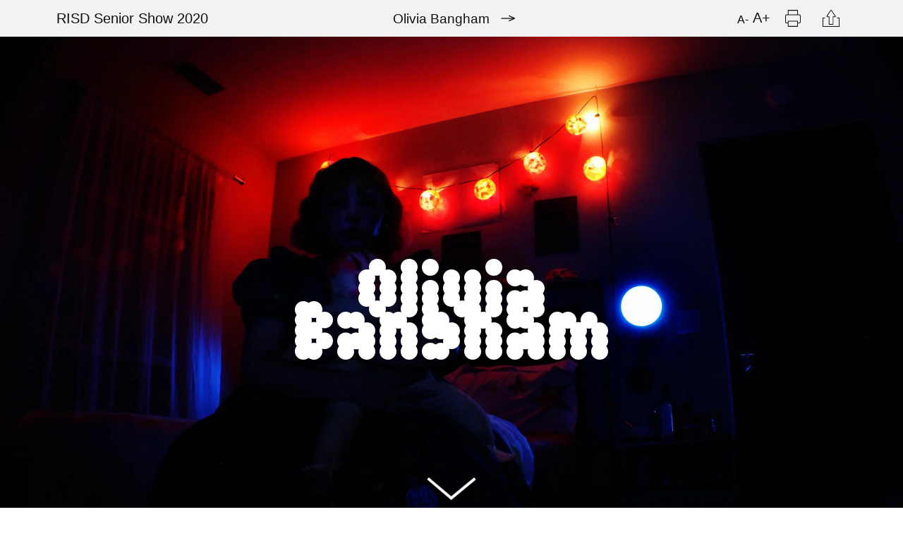

--- FILE ---
content_type: text/html; charset=UTF-8
request_url: https://publications.risd.edu/risd-senior-show-2020-textiles/olivia-bangham-works-template-textiles-risd-senior-show-2020
body_size: 13797
content:
<!DOCTYPE html>
<html lang="en" dir="ltr" prefix="og: https://ogp.me/ns#">
  <head>
    <meta charset="utf-8" />
<link rel="canonical" href="https://publications.risd.edu/risd-senior-show-2020-textiles/olivia-bangham-works-template-textiles-risd-senior-show-2020" />
<link rel="apple-touch-icon" sizes="180x180" href="/sites/default/files/favicons/apple-touch-icon.png"/>
<link rel="icon" type="image/png" sizes="32x32" href="/sites/default/files/favicons/favicon-32x32.png"/>
<link rel="icon" type="image/png" sizes="16x16" href="/sites/default/files/favicons/favicon-16x16.png"/>
<link rel="manifest" href="/sites/default/files/favicons/site.webmanifest"/>
<link rel="mask-icon" href="/sites/default/files/favicons/safari-pinned-tab.svg" color="#000000"/>
<link rel="shortcut icon" href="/sites/default/files/favicons/favicon.ico"/>
<meta name="msapplication-TileColor" content="#000000"/>
<meta name="msapplication-TileImage" content="/sites/default/files/favicons/mstile-144x144.png"/>
<meta name="msapplication-config" content="browserconfig.xml"/>
<meta name="theme-color" content="#ffffff"/>
<meta name="favicon-generator" content="Drupal responsive_favicons + realfavicongenerator.net" />
<meta name="Generator" content="Drupal 10 (https://www.drupal.org)" />
<meta name="MobileOptimized" content="width" />
<meta name="HandheldFriendly" content="true" />
<meta name="viewport" content="width=device-width, initial-scale=1.0" />

    <title>Olivia Bangham - Works Template - Textiles - RISD Senior Show 2020 | RISD / Museum Publications</title>
    <link rel="stylesheet" media="all" href="/themes/contrib/stable/css/system/components/align.module.css?sz46pr" />
<link rel="stylesheet" media="all" href="/themes/contrib/stable/css/system/components/fieldgroup.module.css?sz46pr" />
<link rel="stylesheet" media="all" href="/themes/contrib/stable/css/system/components/container-inline.module.css?sz46pr" />
<link rel="stylesheet" media="all" href="/themes/contrib/stable/css/system/components/clearfix.module.css?sz46pr" />
<link rel="stylesheet" media="all" href="/themes/contrib/stable/css/system/components/details.module.css?sz46pr" />
<link rel="stylesheet" media="all" href="/themes/contrib/stable/css/system/components/hidden.module.css?sz46pr" />
<link rel="stylesheet" media="all" href="/themes/contrib/stable/css/system/components/item-list.module.css?sz46pr" />
<link rel="stylesheet" media="all" href="/themes/contrib/stable/css/system/components/js.module.css?sz46pr" />
<link rel="stylesheet" media="all" href="/themes/contrib/stable/css/system/components/nowrap.module.css?sz46pr" />
<link rel="stylesheet" media="all" href="/themes/contrib/stable/css/system/components/position-container.module.css?sz46pr" />
<link rel="stylesheet" media="all" href="/themes/contrib/stable/css/system/components/reset-appearance.module.css?sz46pr" />
<link rel="stylesheet" media="all" href="/themes/contrib/stable/css/system/components/resize.module.css?sz46pr" />
<link rel="stylesheet" media="all" href="/themes/contrib/stable/css/system/components/system-status-counter.css?sz46pr" />
<link rel="stylesheet" media="all" href="/themes/contrib/stable/css/system/components/system-status-report-counters.css?sz46pr" />
<link rel="stylesheet" media="all" href="/themes/contrib/stable/css/system/components/system-status-report-general-info.css?sz46pr" />
<link rel="stylesheet" media="all" href="/themes/contrib/stable/css/system/components/tablesort.module.css?sz46pr" />
<link rel="stylesheet" media="all" href="/modules/contrib/entity_pager/css/entity-pager.css?sz46pr" />
<link rel="stylesheet" media="all" href="/modules/contrib/jquery_ui/assets/vendor/jquery.ui/themes/base/core.css?sz46pr" />
<link rel="stylesheet" media="all" href="/themes/contrib/stable/css/views/views.module.css?sz46pr" />
<link rel="stylesheet" media="all" href="/modules/contrib/jquery_ui/assets/vendor/jquery.ui/themes/base/theme.css?sz46pr" />
<link rel="stylesheet" media="all" href="/core/modules/layout_discovery/layouts/onecol/onecol.css?sz46pr" />
<link rel="stylesheet" media="all" href="/themes/custom/risd_publications/assets/styles/main.css?sz46pr" />
<link rel="stylesheet" media="all" href="/libraries/tlite/tlite.css?sz46pr" />

    <script type="application/json" data-drupal-selector="drupal-settings-json">{"path":{"baseUrl":"\/","pathPrefix":"","currentPath":"node\/3286","currentPathIsAdmin":false,"isFront":false,"currentLanguage":"en"},"pluralDelimiter":"\u0003","suppressDeprecationErrors":true,"user":{"uid":0,"permissionsHash":"fecafd6e1033ba609ec2b541c431fe4ce35cb765f4a299e7335823f0b68cbc89"}}</script>
<script src="/core/assets/vendor/jquery/jquery.min.js?v=3.7.1"></script>
<script src="/core/misc/drupalSettingsLoader.js?v=10.5.1"></script>
<script src="/core/misc/drupal.js?v=10.5.1"></script>
<script src="/core/misc/drupal.init.js?v=10.5.1"></script>
<script src="https://cdn.jsdelivr.net/npm/@shopify/draggable@1.0.0-beta.6/lib/draggable.bundle.js"></script>
<script src="/libraries/bootstrap/dist/js/bootstrap.bundle.min.js?v=1.x"></script>
<script src="/libraries/focus-visible/src/focus-visible.js?v=1.x"></script>
<script src="/libraries/clipboard/dist/clipboard.min.js?v=1.x"></script>
<script src="/libraries/jquery-zoom/jquery.zoom.min.js?v=1.x"></script>
<script src="/libraries/moment/min/moment.min.js?v=1.x"></script>
<script src="/libraries/tlite/tlite.min.js?v=1.x"></script>
<script src="/libraries/flip/dist/jquery.flip.min.js?v=1.x"></script>
<script src="/themes/custom/risd_publications/assets/scripts/control_audio.js?v=1.x"></script>
<script src="/themes/custom/risd_publications/assets/scripts/control_video.js?v=1.x"></script>
<script src="/themes/custom/risd_publications/assets/scripts/header.js?v=1.x"></script>
<script src="/themes/custom/risd_publications/assets/scripts/hero.js?v=1.x"></script>
<script src="/themes/custom/risd_publications/assets/scripts/animation.js?v=1.x"></script>
<script src="/themes/custom/risd_publications/assets/scripts/endnotes.js?v=1.x"></script>
<script src="/themes/custom/risd_publications/assets/scripts/copy.js?v=1.x"></script>
<script src="/themes/custom/risd_publications/assets/scripts/modal.js?v=1.x"></script>
<script src="/themes/custom/risd_publications/assets/scripts/zoom.js?v=1.x"></script>
<script src="/themes/custom/risd_publications/assets/scripts/carousel.js?v=1.x"></script>
<script src="https://cdnjs.cloudflare.com/ajax/libs/p5.js/1.0.0/p5.js"></script>

  </head>
  <body>
        <a href="#main-content" class="visually-hidden focusable">
      Skip to main content
    </a>
    
      <div class="dialog-off-canvas-main-canvas" data-off-canvas-main-canvas>
    
  <style type="text/css">
    :root {
      --ff__serif: 'TINY5x3', monospace;
    }
  </style>



  <link rel="stylesheet prefetch" media="screen" href="http://cloud.typenetwork.com/projects/3762/fontface.css/">
  <style type="text/css">
    :root {
      --ff__sans: 'Rapport Lt', sans-serif;
    }
  </style>

  <style type="text/css">
    :root {
      --c__primary--bg: #f2f2f2;
      --c__primary--fg: #000000;
    }
  </style>

<div class="layout-container">

  <header role="banner">
      <div data-drupal-messages-fallback class="hidden"></div>


  </header>

  
  

  

  

  

  <main role="main">
    <a id="main-content" tabindex="-1"></a>
    <div class="layout-content">
        <div id="block-risd-publications-content">
  

        <div class="node node--view-mode-full container">
    
    
      
  
  
      <link rel="stylesheet prefetch" media="screen" href="//cloud.typenetwork.com/projects/3762/fontface.css/">
    <style type="text/css">
      #typeheader {
        --fn__serif: 'Rapport Bd';
        --ff__serif: 'Rapport Bd';
        font-family: var(--ff__serif), Consolas, Menlo, Monaco, monospace;
      }
    </style>
  
  
  
  <div class="rpp__bg-color--primary rpp__row-width--100 rpp__horizontal-alignment--center rpp__vertical-alignment--top row rpp__row rpp__row--one-column" id="typeheader">
    <div  class="col rpp__column rpp__column--first">
      <div class="mx-3 px-0 rpp__component--header rpp__header rpp__header--raid rpp__component rpp__component--block-content rpp__component--block-content-814f3605-2b1d-456e-918f-1e17aba93f3e">
  

      
  
  
  
  
  
  <div class="rpp__row-width--33-33-33 rpp__horizontal-alignment--center rpp__vertical-alignment--middle row rpp__row rpp__row--three-column">
          <div  class="col rpp__column rpp__column--first">
        <div class="rpp__component rpp__component--layout-builder rpp__component--field-block-block-content-header-field-publication-reference">
  

      
            <div class="publication__title publication__title--long"><a href="/risd-senior-show-2020"><span>RISD Senior Show 2020</span>
</a></div>
<div class="publication__title publication__title--short">
            <a href="/risd-senior-show-2020" hreflang="en">RISD Senior Show 2020</a>
      </div>


      
  </div>

      </div>
    
          <div  class="col rpp__column rpp__column--second">
        <div class="views-element-container rpp__component rpp__component--views rpp__component--views-block-table-of-contents-block-4">
  

      <div><div class="view view-table-of-contents view-id-table_of_contents view-display-id-block_4 js-view-dom-id-95a8914605e28bbfb38ca0118c9642ca047c2313df0351988e2a0a3ae2b60063">
  
  
  

  
  
  

  
<div class="views-view-entity-pager rpp__prev-next-toc">
  <ul class="prev-next-toc__list">
            <li class="prev-next-toc__item prev-next-toc__item--all">
          <a href="#main-content">Olivia Bangham</a>
        </li>
              <li class="prev-next-toc__item prev-next-toc__item--next">
          <a href="/risd-senior-show-2020-textiles/leopold-brekke-projects-template-textiles-risd-senior-show-2020" hreflang="en"><span class="prev-next-toc__item--next--icon"><span class="text">Next</span><i></i></span></a>
        </li>
        </ul>
</div>

    

  
  

  
  
</div>
</div>

  </div>

      </div>
    
          <div  class="col rpp__column rpp__column--third">
        <div class="d-inline-block rpp__component rpp__component--font-resize rpp__component--resize-block">
  

      <div class="box"><a class="font_resize-button" id="font_resize-minus" aria-label="Reduce Font Size" tabindex="0" href="#">A-</a> <a class="font_resize-button" id="font_resize-default" aria-label="Reset Font Size" tabindex="0" href="#">A</a> <a class="font_resize-button" id="font_resize-plus" aria-label="Increase Font Size" tabindex="0" href="#">A+</a> </div>
  </div>
<div class="d-inline-block rpp__print rpp__component rpp__component--block-content rpp__component--block-content-ffd5cd23-4741-4a2a-9444-f2a8e112f2ec">
  

      <a href="javascript:if(window.print)window.print()"
     class="btn btn-link action__link--print"
     title="This opens the browser's print options dialog.">
    <span class="sr-only">Print</span>
    <svg width="32" height="32" class="icon__print" xmlns="http://www.w3.org/2000/svg" x="0px" y="0px" viewBox="0 0 32 32"><path d="M26.1,20.8L25.6,22h-2.5v-2.6H8.8V22H6.4l-0.5-1.1v-8.1l0.5-1.2h19.2l0.5,1.2V20.8z M22.1,26.8H9.8v-6.4h12.3
	V26.8z M9.8,5.2h12.3v5.3H9.8V5.2z M26.2,10.5h-3.1V4.1H8.8v6.3h-3l-0.9,2v8.6L5.8,23h3v4.9h14.3V23h3.1l0.9-1.9v-8.6L26.2,10.5z" /></svg>
  </a>
</div>
<div class="d-inline-block rpp__citation-anchor rpp__component rpp__component--block-content rpp__component--block-content-fa147c4c-49d3-42f2-815c-312f4d28ec54">
  

      <a href="#views-block-citations-block-1"
     class="btn btn-link action__link--citation"
     title="Jump to in-page instructions on how to cite this publication chapter.">
    <span class="sr-only">Citation</span>
    <svg width="32" height="32" class="icon__citation" xmlns="http://www.w3.org/2000/svg" x="0px" y="0px" viewBox="0 0 32 32"><path d="M24.5 15.1L24.5 16.1 27 16.1 27 27 5.1 27 5.1 16.1 7.5 16.1 7.5 15.1 4 15.1 4 28 28 28 28 15.1z"/><path class="st0" d="M21.4,12.7v0.5h-3V24h-4.6V13.3h-3.1v-0.5L16,4.9L21.4,12.7z M15.5,4l-5.8,8.4l0,0h0v1.8h3.1V25h6.5V14.2h3 h0.1v-1.8h0l0,0L16.5,4l0,0v0H15.5z"/></svg>
  </a>
</div>

      </div>
      </div>
  <div class="layout layout--onecol">
    <div  class="layout__region layout__region--content">
      
    </div>
  </div>

</div>

    </div>
  </div>
  
  
  
  
  
  
  <div class="rpp__bg-color--default-dark rpp__row-width--75 rpp__hero rpp__horizontal-alignment--center rpp__vertical-alignment--middle row rpp__row rpp__row--one-column">
    <div  class="col rpp__column rpp__column--first">
      
<div class="rpp__spacing--normal pb-0 rpp__component rpp__component--layout-builder rpp__component--inline-block-hero rpp-video">
  

      
            
  
  <h2 class="visually-hidden">Image</h2>
          <picture>
                  <source srcset="/sites/default/files/styles/full/public/2020-06/TX_BanghamOlivia_GoToSleep_image01.jpg?itok=lbBf9CfZ 1x" media="only screen and (min-width: 760px)" type="image/jpeg" width="1920" height="1278"/>
              <source srcset="/sites/default/files/styles/mobile/public/2020-06/TX_BanghamOlivia_GoToSleep_image01.jpg?itok=_oH-Dxs8 1x" media="only screen and (min-width: 0px)" type="image/jpeg" width="1280" height="852"/>
                  <img loading="eager" width="1920" height="1278" src="/sites/default/files/styles/full/public/2020-06/TX_BanghamOlivia_GoToSleep_image01.jpg?itok=lbBf9CfZ" alt="Photography" />

  </picture>


  

      

            <div class="rpp__hero--content">
        <style type="text/css">#student-banner{
  font-size:150px; 
  line-height:60px;
}

@-moz-document url-prefix() { 
  #student-banner{
    line-height:90px;
  }
}

@media only screen and (max-width: 1000px) {
  #student-banner{
    font-size:130px; 
    line-height:54px;
  }
}

@media only screen and (max-width: 1000px) {
  @-moz-document url-prefix() {
    #student-banner{
      font-size:130px; 
      line-height:80px;
    }
  }
}

@media only screen and (max-width: 600px) {
  #student-banner{
    font-size:60px; 
    line-height:24px;
  }
}

@media only screen and (max-width: 600px) {
  @-moz-document url-prefix() {
    #student-banner{
      font-size:60px; 
      line-height:40px;
    }
  }
}
</style>
<h1 class="text-align-center" id="student-banner"><span class="text-serif">Olivia<br>
Bangham</span></h1>

      </div>
      

              <div class="rpp-video__poster" data-poster-src="/sites/default/files/2020-06/TX_BanghamOlivia_GoToSleep_image01.jpg"></div>
      </div>

    </div>
  </div>
  
  
  
  
  
  
  <div class="rpp__bg-color--default-light rpp__row-width--50-25-25 rpp__horizontal-alignment--left rpp__vertical-alignment--top row rpp__row rpp__row--three-column">
          <div  class="col rpp__column rpp__column--first">
        
<div class="py-0 mt-3 mb-5 ml-0 pl-0 mr-3 rpp__component rpp__component--layout-builder rpp__component--inline-block-basic rpp-video">
  

      

            <div class="rpp__basic--content">
        <style type="text/css">@font-face {
	font-family: "Rapport Lt";
	font-display: swap;
	font-weight: normal;
	font-style: normal;
	
	src: url("//cloud.typenetwork.com/projectLicenseWeb/18775/fontfile/eot/?bd86d588226a4cfe554563351befe8630839b03c");
        src: url("//cloud.typenetwork.com/projectLicenseWeb/18775/fontfile/eot/?bd86d588226a4cfe554563351befe8630839b03c#iefix") format("embedded-opentype"),
             url("//cloud.typenetwork.com/projectLicenseWeb/18775/fontfile/woff2/?bd86d588226a4cfe554563351befe8630839b03c") format("woff2"),
             url("//cloud.typenetwork.com/projectLicenseWeb/18775/fontfile/woff/?bd86d588226a4cfe554563351befe8630839b03c") format("woff");

}


#intro-rapport{
  padding-left:0px;
  font-family: "Rapport Lt";
  font-size:26px; 
  line-height:30px;
  padding-right: 5px;
}


@media only screen and (max-width: 3000px) {
#intro-rapport{
 padding-right:120px;
}
@media only screen and (max-width: 1200px) {
#intro-rapport{
 
 padding-left:30px;
 padding-right:60px;
}
}


@media only screen and (max-width: 600px) {
#intro-rapport{
 
 padding-left:30px;
 padding-right:10px;
 font-size:20px; 
 line-height:24px; 
 hyphens: auto;
}
}
</style>
<p id="intro-rapport">As an adult, I have struggled with anxiety and depression as manifested in many ways but the most prominently present vehicle being insomnia. My work aims to address the mental and emotional state of this insomnia as it pertains to my own insecurities and fears. I hope to shed light on the complex relationship between family, culture, and mental health.&nbsp;As children, we are allowed to be emotional and wild, outbursts and tantrums at every corner but as adults this is not so acceptable. This Project uses the vehicle of a childlike whimsy and charm to discuss dark and personal topics, melding together a hyper saccharine aesthetic with more adult content. In making work about this subject I have created a Deity of mental health for myself.<br>
&nbsp;</p>

<p>&nbsp;</p>

<p>&nbsp;</p>

<p>&nbsp;</p>

      </div>
      

              <div class="rpp-video__poster" data-poster-src=""></div>
      </div>

      </div>
    
          <div  class="col rpp__column rpp__column--second">
        
<div class="rpp__component rpp__component--layout-builder rpp__component--inline-block-basic rpp-video">
  

      

              <div class="rpp-video__poster" data-poster-src=""></div>
      </div>

      </div>
    
          <div  class="col rpp__column rpp__column--third">
        
<div class="py-0 mt-3 mb-5 ml-0 pl-0 mr-0 pr-0 rpp__component rpp__component--layout-builder rpp__component--inline-block-basic rpp-video">
  

      

            <div class="rpp__basic--content">
        <style type="text/css">hr.new2 {
  border-top: 2px solid black;
  margin-top: 24px; 
  margin-bottom: 12px
}
p {
  margin: 0;
  padding: 0; 
}
#links-rapport{
  font-family: "Rapport Lt";
  font-size: 20px; 
  line-height:.3;
}
@media only screen and (max-width: 600px) {
#links-rapport{
 
 padding-left:30px;
 font-size:20px; 
 line-height:24px; 
 hyphens: none;
}
</style>
<hr class="new2">
<p id="links-rapport"><a href="http://oliviabangham.com"><span style="font-size:20px; line-height:20px;">Website</span></a></p>

<p id="links-rapport">&nbsp;</p>

      </div>
      

              <div class="rpp-video__poster" data-poster-src=""></div>
      </div>

      </div>
      </div>
  
  
  
  
  
  
  <div class="rpp__bg-color--default-light rpp__row-width--100 rpp__horizontal-alignment--center rpp__vertical-alignment--top row rpp__row rpp__row--one-column">
    <div  class="col rpp__column rpp__column--first">
      
<div class="pt-0 pb-5 my-0 rpp__component rpp__component--layout-builder rpp__component--inline-block-basic rpp-video">
  

      

            <div class="rpp__basic--content">
        <meta name="viewport" content="width=device-width, initial-scale=1">
<style type="text/css">/* Red border */
hr.new1 {
  padding-left:0rem;
  padding-right:0rem;
 
  margin-left:-100px;
  margin-right:0rem;
  width:200%;
  margin-bottom: 0rem;
  margin-top: 3em;
  width: 200%;
  height: 0px;
}
</style>
<hr class="new1">
      </div>
      

              <div class="rpp-video__poster" data-poster-src=""></div>
      </div>

    </div>
  </div>
  
  
  
  
  
  
  <div class="rpp__bg-color--default-light rpp__row-width--50 rpp__horizontal-alignment--right rpp__vertical-alignment--top row rpp__row rpp__row--one-column">
    <div  class="col rpp__column rpp__column--first">
      
<div class="rpp__modal--on py-0 mt-0 rpp__component rpp__component--layout-builder rpp__component--inline-block-image">
  

            
      <span data-toggle="modal" data-target="#modal-id-27981">
          
            
  
  <h2 class="visually-hidden">Image</h2>
          <picture>
                  <source srcset="/sites/default/files/styles/full/public/2020-06/TX_BanghamOlivia_GoToSleep_image01.jpg?itok=lbBf9CfZ 1x" media="only screen and (min-width: 760px)" type="image/jpeg" width="1920" height="1278"/>
              <source srcset="/sites/default/files/styles/mobile/public/2020-06/TX_BanghamOlivia_GoToSleep_image01.jpg?itok=_oH-Dxs8 1x" media="only screen and (min-width: 0px)" type="image/jpeg" width="1280" height="852"/>
                  <img loading="eager" width="1920" height="1278" src="/sites/default/files/styles/full/public/2020-06/TX_BanghamOlivia_GoToSleep_image01.jpg?itok=lbBf9CfZ" alt="Photography" />

  </picture>


  

      
    </span>
  </div>
    
<div class="modal fade" id="modal-id-27981" tabindex="-1" role="dialog" aria-hidden="true">
  <div class="modal-dialog modal-lg" role="document">
    <div class="modal-content container">
      <div class="modal-body rpp__modal-body row">
        <div class="rpp__modal-body--close col">
          <button type="button" class="close modal__icon modal__icon--close" data-dismiss="modal" aria-label="Close">
            <svg xmlns="http://www.w3.org/2000/svg" x="0px" y="0px" viewBox="0 0 48 48"><path fill="#010101" d="M47.3 1.3L46.7 0.7 24 23.5 1.3 0.7 0.7 1.3 23.5 24 0.7 46.7 1.3 47.3 24 24.5 46.7 47.3 47.3 46.7 24.5 24z"/></svg>
          </button>
        </div>
        <div class="rpp__modal-body--media col">
          
            
  
  <h2 class="visually-hidden">Image</h2>
          <picture>
                  <source srcset="/sites/default/files/styles/full/public/2020-06/TX_BanghamOlivia_GoToSleep_image01.jpg?itok=lbBf9CfZ 1x" media="only screen and (min-width: 760px)" type="image/jpeg" width="1920" height="1278"/>
              <source srcset="/sites/default/files/styles/mobile/public/2020-06/TX_BanghamOlivia_GoToSleep_image01.jpg?itok=_oH-Dxs8 1x" media="only screen and (min-width: 0px)" type="image/jpeg" width="1280" height="852"/>
                  <img loading="eager" width="1920" height="1278" src="/sites/default/files/styles/full/public/2020-06/TX_BanghamOlivia_GoToSleep_image01.jpg?itok=lbBf9CfZ" alt="Photography" />

  </picture>


  

      
        </div>
        <div class="rpp__modal-body--caption col">
          <div class="inner h-100">
                          <p><strong>Go To Sleep</strong></p>
<p>Photo<br><br>
N/A</p>
<p>Installation/Collection of items pertaining to the overlap of adulthood and childishness when addressing mental health. This Project Creates a Nightmare Land of Mania and Insomnia.&nbsp;</p>

                      </div>
        </div>
      </div>
    </div>
  </div>
</div>

<div class="py-0 mt-3 mb-5 rpp__component rpp__component--layout-builder rpp__component--inline-block-basic rpp-video">
  

      

            <div class="rpp__basic--content">
        <style type="text/css">@font-face {
	font-family: "Rapport Bd";
	font-display: swap;
	font-weight: normal;
	font-style: normal;
	
	src: url("//cloud.typenetwork.com/projectLicenseWeb/18777/fontfile/eot/?8019eb8236637765580609ee63591f09ba460fee");
        src: url("//cloud.typenetwork.com/projectLicenseWeb/18777/fontfile/eot/?8019eb8236637765580609ee63591f09ba460fee#iefix") format("embedded-opentype"),
             url("//cloud.typenetwork.com/projectLicenseWeb/18777/fontfile/woff2/?8019eb8236637765580609ee63591f09ba460fee") format("woff2"),
             url("//cloud.typenetwork.com/projectLicenseWeb/18777/fontfile/woff/?8019eb8236637765580609ee63591f09ba460fee") format("woff");

}

#title-rapport{
  font-family: "Rapport Bd";
  font-size:20px; 
  line-height:24px;
  padding-bottom:20px;
}

.bodytext {font-size:20px; line-height:24px; margin-bottom:20px;}

@media only screen and (max-width: 3000px){
.responsive-bodyright {
    padding-right: 300px;
}

@media only screen and (max-width: 2000px){
.responsive-bodyright {
    padding-right: 100px;
}

@media only screen and (max-width: 1200px){
.responsive-bodyright {
    padding-right: 60px;
}

@media only screen and (max-width: 600px){
.responsive-bodyright {
    padding-left: 30px;
    padding-right: 60px;
    hyphens: auto;
}


}
</style>
<div class="responsive-bodyright">
<p id="title-rapport">Go To Sleep</p>

<p class="bodytext">Photo<br>
N/A</p>

<p class="bodytext">Installation/Collection of items pertaining to the overlap of adulthood and childishness when addressing mental health. This Project Creates a Nightmare Land of Mania and Insomnia.&nbsp;</p>
</div>

      </div>
      

              <div class="rpp-video__poster" data-poster-src=""></div>
      </div>

    </div>
  </div>
  
  
  
  
  
  
  <div class="rpp__bg-color--default-light rpp__row-width--100 rpp__horizontal-alignment--center rpp__vertical-alignment--top row rpp__row rpp__row--one-column">
    <div  class="col rpp__column rpp__column--first">
      
<div class="pt-0 pb-5 my-0 rpp__component rpp__component--layout-builder rpp__component--inline-block-basic rpp-video">
  

      

            <div class="rpp__basic--content">
        <meta name="viewport" content="width=device-width, initial-scale=1">
<style type="text/css">/* Red border */
hr.new1 {
  padding-left:0rem;
  padding-right:0rem;
 
  margin-left:-100px;
  margin-right:0rem;
  width:200%;
  margin-bottom: 0rem;
  margin-top: 3em;
  width: 200%;
  height: 0px;
}
</style>
<hr class="new1">
      </div>
      

              <div class="rpp-video__poster" data-poster-src=""></div>
      </div>

    </div>
  </div>
  
  
  
  
  
  
  <div class="rpp__bg-color--default-light rpp__row-width--50 rpp__horizontal-alignment--left rpp__vertical-alignment--top row rpp__row rpp__row--one-column">
    <div  class="col rpp__column rpp__column--first">
      
<div class="py-0 mt-0 rpp__modal--on rpp__component rpp__component--layout-builder rpp__component--inline-block-image">
  

            
      <span data-toggle="modal" data-target="#modal-id-28001">
          
            
  
  <h2 class="visually-hidden">Image</h2>
          <picture>
                  <source srcset="/sites/default/files/styles/full/public/2020-06/TX_BanghamOlivia_StoryTimeNightgown_image02.jpg?itok=BBkr-PVH 1x" media="only screen and (min-width: 760px)" type="image/jpeg" width="1920" height="1301"/>
              <source srcset="/sites/default/files/styles/mobile/public/2020-06/TX_BanghamOlivia_StoryTimeNightgown_image02.jpg?itok=4G4pqwqE 1x" media="only screen and (min-width: 0px)" type="image/jpeg" width="1280" height="868"/>
                  <img loading="eager" width="1920" height="1301" src="/sites/default/files/styles/full/public/2020-06/TX_BanghamOlivia_StoryTimeNightgown_image02.jpg?itok=BBkr-PVH" alt="Nightgown" />

  </picture>


  

      
    </span>
  </div>
    
<div class="modal fade" id="modal-id-28001" tabindex="-1" role="dialog" aria-hidden="true">
  <div class="modal-dialog modal-lg" role="document">
    <div class="modal-content container">
      <div class="modal-body rpp__modal-body row">
        <div class="rpp__modal-body--close col">
          <button type="button" class="close modal__icon modal__icon--close" data-dismiss="modal" aria-label="Close">
            <svg xmlns="http://www.w3.org/2000/svg" x="0px" y="0px" viewBox="0 0 48 48"><path fill="#010101" d="M47.3 1.3L46.7 0.7 24 23.5 1.3 0.7 0.7 1.3 23.5 24 0.7 46.7 1.3 47.3 24 24.5 46.7 47.3 47.3 46.7 24.5 24z"/></svg>
          </button>
        </div>
        <div class="rpp__modal-body--media col">
          
            
  
  <h2 class="visually-hidden">Image</h2>
          <picture>
                  <source srcset="/sites/default/files/styles/full/public/2020-06/TX_BanghamOlivia_StoryTimeNightgown_image02.jpg?itok=BBkr-PVH 1x" media="only screen and (min-width: 760px)" type="image/jpeg" width="1920" height="1301"/>
              <source srcset="/sites/default/files/styles/mobile/public/2020-06/TX_BanghamOlivia_StoryTimeNightgown_image02.jpg?itok=4G4pqwqE 1x" media="only screen and (min-width: 0px)" type="image/jpeg" width="1280" height="868"/>
                  <img loading="eager" width="1920" height="1301" src="/sites/default/files/styles/full/public/2020-06/TX_BanghamOlivia_StoryTimeNightgown_image02.jpg?itok=BBkr-PVH" alt="Nightgown" />

  </picture>


  

      
        </div>
        <div class="rpp__modal-body--caption col">
          <div class="inner h-100">
                          <p><strong>Story Time Nightgown</strong></p>
<p>Embroidered Cotton Fabric<br><br>
36"x 42"</p>
<p>Embroidered nightgown depicting various stages of sleeplessness.&nbsp;</p>

                      </div>
        </div>
      </div>
    </div>
  </div>
</div>

<div class="py-0 mt-3 mb-5 rpp__component rpp__component--layout-builder rpp__component--inline-block-basic rpp-video">
  

      

            <div class="rpp__basic--content">
        <style type="text/css">@font-face {
	font-family: "Rapport Bd";
	font-display: swap;
	font-weight: normal;
	font-style: normal;
	
	src: url("//cloud.typenetwork.com/projectLicenseWeb/18777/fontfile/eot/?8019eb8236637765580609ee63591f09ba460fee");
        src: url("//cloud.typenetwork.com/projectLicenseWeb/18777/fontfile/eot/?8019eb8236637765580609ee63591f09ba460fee#iefix") format("embedded-opentype"),
             url("//cloud.typenetwork.com/projectLicenseWeb/18777/fontfile/woff2/?8019eb8236637765580609ee63591f09ba460fee") format("woff2"),
             url("//cloud.typenetwork.com/projectLicenseWeb/18777/fontfile/woff/?8019eb8236637765580609ee63591f09ba460fee") format("woff");

}

#title-rapport{
  font-family: "Rapport Bd";
  font-size:20px; 
  line-height:24px;
  padding-bottom:20px;
}

.bodytext {font-size:20px; line-height:24px; margin-bottom:20px;}

@media only screen and (max-width: 3000px){
.responsive-bodyleft {
    padding-right: 100px;
}
@media only screen and (max-width: 1200px){
.responsive-bodyleft {
    padding-left: 30px;
    padding-right: 60px;
}

@media only screen and (max-width: 600px){
.responsive-bodyleft {
    padding-left: 30px;
    padding-right: 10px;
    hyphens: auto;
}


}
</style>
<div class="responsive-bodyleft">
<p id="title-rapport">Story Time Nightgown</p>

<p class="bodytext">Embroidered Cotton Fabric<br>
36"x 42"</p>

<p class="bodytext">Embroidered nightgown depicting various stages of sleeplessness.&nbsp;</p>
</div>

      </div>
      

              <div class="rpp-video__poster" data-poster-src=""></div>
      </div>

    </div>
  </div>
  
  
  
  
  
  
  <div class="rpp__bg-color--default-light rpp__row-width--100 rpp__horizontal-alignment--center rpp__vertical-alignment--top row rpp__row rpp__row--one-column">
    <div  class="col rpp__column rpp__column--first">
      
<div class="pt-0 pb-5 my-0 rpp__component rpp__component--layout-builder rpp__component--inline-block-basic rpp-video">
  

      

            <div class="rpp__basic--content">
        <meta name="viewport" content="width=device-width, initial-scale=1">
<style type="text/css">/* Red border */
hr.new1 {
  padding-left:0rem;
  padding-right:0rem;
 
  margin-left:-100px;
  margin-right:0rem;
  width:200%;
  margin-bottom: 0rem;
  margin-top: 3em;
  width: 200%;
  height: 0px;
}
</style>
<hr class="new1">
      </div>
      

              <div class="rpp-video__poster" data-poster-src=""></div>
      </div>

    </div>
  </div>
  
  
  
  
  
  
  <div class="rpp__bg-color--default-light rpp__row-width--50 rpp__horizontal-alignment--right rpp__vertical-alignment--middle row rpp__row rpp__row--one-column">
    <div  class="col rpp__column rpp__column--first">
      
<div class="py-0 mt-0 rpp__modal--on rpp__component rpp__component--layout-builder rpp__component--inline-block-image">
  

            
      <span data-toggle="modal" data-target="#modal-id-28081">
          
            
  
  <h2 class="visually-hidden">Image</h2>
          <picture>
                  <source srcset="/sites/default/files/styles/full/public/2020-06/TX_BanghamOlivia_CheatingHeart_image03.jpg?itok=WTJNcqNC 1x" media="only screen and (min-width: 760px)" type="image/jpeg" width="1041" height="751"/>
              <source srcset="/sites/default/files/styles/mobile/public/2020-06/TX_BanghamOlivia_CheatingHeart_image03.jpg?itok=IgxQ7Y3v 1x" media="only screen and (min-width: 0px)" type="image/jpeg" width="1041" height="751"/>
                  <img loading="eager" width="1041" height="751" src="/sites/default/files/styles/full/public/2020-06/TX_BanghamOlivia_CheatingHeart_image03.jpg?itok=WTJNcqNC" alt="Textiles" />

  </picture>


  

      
    </span>
  </div>
    
<div class="modal fade" id="modal-id-28081" tabindex="-1" role="dialog" aria-hidden="true">
  <div class="modal-dialog modal-lg" role="document">
    <div class="modal-content container">
      <div class="modal-body rpp__modal-body row">
        <div class="rpp__modal-body--close col">
          <button type="button" class="close modal__icon modal__icon--close" data-dismiss="modal" aria-label="Close">
            <svg xmlns="http://www.w3.org/2000/svg" x="0px" y="0px" viewBox="0 0 48 48"><path fill="#010101" d="M47.3 1.3L46.7 0.7 24 23.5 1.3 0.7 0.7 1.3 23.5 24 0.7 46.7 1.3 47.3 24 24.5 46.7 47.3 47.3 46.7 24.5 24z"/></svg>
          </button>
        </div>
        <div class="rpp__modal-body--media col">
          
            
  
  <h2 class="visually-hidden">Image</h2>
          <picture>
                  <source srcset="/sites/default/files/styles/full/public/2020-06/TX_BanghamOlivia_CheatingHeart_image03.jpg?itok=WTJNcqNC 1x" media="only screen and (min-width: 760px)" type="image/jpeg" width="1041" height="751"/>
              <source srcset="/sites/default/files/styles/mobile/public/2020-06/TX_BanghamOlivia_CheatingHeart_image03.jpg?itok=IgxQ7Y3v 1x" media="only screen and (min-width: 0px)" type="image/jpeg" width="1041" height="751"/>
                  <img loading="eager" width="1041" height="751" src="/sites/default/files/styles/full/public/2020-06/TX_BanghamOlivia_CheatingHeart_image03.jpg?itok=WTJNcqNC" alt="Textiles" />

  </picture>


  

      
        </div>
        <div class="rpp__modal-body--caption col">
          <div class="inner h-100">
                          <p><strong>Cheating Heart Pijamas</strong></p>
<p>Knit<br><br>
N/A</p>
<p>&nbsp;</p>

                      </div>
        </div>
      </div>
    </div>
  </div>
</div>

<div class="py-0 mt-3 mb-5 rpp__component rpp__component--layout-builder rpp__component--inline-block-basic rpp-video">
  

      

            <div class="rpp__basic--content">
        <style type="text/css">@font-face {
	font-family: "Rapport Bd";
	font-display: swap;
	font-weight: normal;
	font-style: normal;
	
	src: url("//cloud.typenetwork.com/projectLicenseWeb/18777/fontfile/eot/?8019eb8236637765580609ee63591f09ba460fee");
        src: url("//cloud.typenetwork.com/projectLicenseWeb/18777/fontfile/eot/?8019eb8236637765580609ee63591f09ba460fee#iefix") format("embedded-opentype"),
             url("//cloud.typenetwork.com/projectLicenseWeb/18777/fontfile/woff2/?8019eb8236637765580609ee63591f09ba460fee") format("woff2"),
             url("//cloud.typenetwork.com/projectLicenseWeb/18777/fontfile/woff/?8019eb8236637765580609ee63591f09ba460fee") format("woff");

}

#title-rapport{
  font-family: "Rapport Bd";
  font-size:20px; 
  line-height:24px;
  padding-bottom:20px;
}

.bodytext {font-size:20px; line-height:24px; margin-bottom:20px;}

@media only screen and (max-width: 3000px){
.responsive-bodyright {
    padding-right: 300px;
}

@media only screen and (max-width: 2000px){
.responsive-bodyright {
    padding-right: 100px;
}

@media only screen and (max-width: 1200px){
.responsive-bodyright {
    padding-right: 60px;
}

@media only screen and (max-width: 600px){
.responsive-bodyright {
    padding-left: 30px;
    padding-right: 60px;
    hyphens: auto;
}


}
</style>
<div class="responsive-bodyright">
<p id="title-rapport">Cheating Heart Pijamas</p>

<p class="bodytext">Knit<br>
N/A</p>

<p class="bodytext">&nbsp;</p>
</div>

      </div>
      

              <div class="rpp-video__poster" data-poster-src=""></div>
      </div>

    </div>
  </div>
  
  
  
  
  
  
  <div class="rpp__bg-color--default-light rpp__row-width--100 rpp__horizontal-alignment--center rpp__vertical-alignment--top row rpp__row rpp__row--one-column">
    <div  class="col rpp__column rpp__column--first">
      
<div class="pt-0 pb-5 my-0 rpp__component rpp__component--layout-builder rpp__component--inline-block-basic rpp-video">
  

      

            <div class="rpp__basic--content">
        <meta name="viewport" content="width=device-width, initial-scale=1">
<style type="text/css">/* Red border */
hr.new1 {
  padding-left:0rem;
  padding-right:0rem;
 
  margin-left:-100px;
  margin-right:0rem;
  width:200%;
  margin-bottom: 0rem;
  margin-top: 3em;
  width: 200%;
  height: 0px;
}
</style>
<hr class="new1">
      </div>
      

              <div class="rpp-video__poster" data-poster-src=""></div>
      </div>

    </div>
  </div>
  
  
  
  
  
  
  <div class="rpp__bg-color--default-light rpp__row-width--50 rpp__horizontal-alignment--left rpp__vertical-alignment--top row rpp__row rpp__row--one-column">
    <div  class="col rpp__column rpp__column--first">
      
<div class="rpp__modal--on py-0 mt-0 rpp__component rpp__component--layout-builder rpp__component--inline-block-image">
  

            
      <span data-toggle="modal" data-target="#modal-id-28096">
          
            
  
  <h2 class="visually-hidden">Image</h2>
          <picture>
                  <source srcset="/sites/default/files/styles/full/public/2020-06/TX_BanghamOlivia_SatinNighmare_image04.jpg?itok=-aLUn0z- 1x" media="only screen and (min-width: 760px)" type="image/jpeg" width="1041" height="751"/>
              <source srcset="/sites/default/files/styles/mobile/public/2020-06/TX_BanghamOlivia_SatinNighmare_image04.jpg?itok=KV3tSQyo 1x" media="only screen and (min-width: 0px)" type="image/jpeg" width="1041" height="751"/>
                  <img loading="eager" width="1041" height="751" src="/sites/default/files/styles/full/public/2020-06/TX_BanghamOlivia_SatinNighmare_image04.jpg?itok=-aLUn0z-" alt="Textiles" />

  </picture>


  

      
    </span>
  </div>
    
<div class="modal fade" id="modal-id-28096" tabindex="-1" role="dialog" aria-hidden="true">
  <div class="modal-dialog modal-lg" role="document">
    <div class="modal-content container">
      <div class="modal-body rpp__modal-body row">
        <div class="rpp__modal-body--close col">
          <button type="button" class="close modal__icon modal__icon--close" data-dismiss="modal" aria-label="Close">
            <svg xmlns="http://www.w3.org/2000/svg" x="0px" y="0px" viewBox="0 0 48 48"><path fill="#010101" d="M47.3 1.3L46.7 0.7 24 23.5 1.3 0.7 0.7 1.3 23.5 24 0.7 46.7 1.3 47.3 24 24.5 46.7 47.3 47.3 46.7 24.5 24z"/></svg>
          </button>
        </div>
        <div class="rpp__modal-body--media col">
          
            
  
  <h2 class="visually-hidden">Image</h2>
          <picture>
                  <source srcset="/sites/default/files/styles/full/public/2020-06/TX_BanghamOlivia_SatinNighmare_image04.jpg?itok=-aLUn0z- 1x" media="only screen and (min-width: 760px)" type="image/jpeg" width="1041" height="751"/>
              <source srcset="/sites/default/files/styles/mobile/public/2020-06/TX_BanghamOlivia_SatinNighmare_image04.jpg?itok=KV3tSQyo 1x" media="only screen and (min-width: 0px)" type="image/jpeg" width="1041" height="751"/>
                  <img loading="eager" width="1041" height="751" src="/sites/default/files/styles/full/public/2020-06/TX_BanghamOlivia_SatinNighmare_image04.jpg?itok=-aLUn0z-" alt="Textiles" />

  </picture>


  

      
        </div>
        <div class="rpp__modal-body--caption col">
          <div class="inner h-100">
                          <p><strong>Satin Nightmare</strong></p>
<p>Quilted Satin&nbsp;<br><br>
N/A</p>

                      </div>
        </div>
      </div>
    </div>
  </div>
</div>

<div class="py-0 mt-3 mb-5 rpp__component rpp__component--layout-builder rpp__component--inline-block-basic rpp-video">
  

      

            <div class="rpp__basic--content">
        <style type="text/css">@font-face {
	font-family: "Rapport Bd";
	font-display: swap;
	font-weight: normal;
	font-style: normal;
	
	src: url("//cloud.typenetwork.com/projectLicenseWeb/18777/fontfile/eot/?8019eb8236637765580609ee63591f09ba460fee");
        src: url("//cloud.typenetwork.com/projectLicenseWeb/18777/fontfile/eot/?8019eb8236637765580609ee63591f09ba460fee#iefix") format("embedded-opentype"),
             url("//cloud.typenetwork.com/projectLicenseWeb/18777/fontfile/woff2/?8019eb8236637765580609ee63591f09ba460fee") format("woff2"),
             url("//cloud.typenetwork.com/projectLicenseWeb/18777/fontfile/woff/?8019eb8236637765580609ee63591f09ba460fee") format("woff");

}

#title-rapport{
  font-family: "Rapport Bd";
  font-size:20px; 
  line-height:24px;
  padding-bottom:20px;
}

.bodytext {font-size:20px; line-height:24px; margin-bottom:20px;}

@media only screen and (max-width: 1200px){
.responsive-bodyleft {
    padding-left: 30px;
}

@media only screen and (max-width: 600px){
.responsive-bodyleft {
    padding-left: 30px;
    padding-right: 60px;
    hyphens: auto;
}


}
</style>
<div class="responsive-bodyleft">
<p id="title-rapport">Satin Nightmare</p>

<p class="bodytext">Quilted Satin&nbsp;<br>
N/A</p>

<p class="bodytext">&nbsp;</p>
</div>

      </div>
      

              <div class="rpp-video__poster" data-poster-src=""></div>
      </div>

    </div>
  </div>
  
  
  
  
  
  
  <div class="rpp__bg-color--default-light rpp__row-width--100 rpp__horizontal-alignment--center rpp__vertical-alignment--top row rpp__row rpp__row--one-column">
    <div  class="col rpp__column rpp__column--first">
      
<div class="pt-0 pb-5 my-0 rpp__component rpp__component--layout-builder rpp__component--inline-block-basic rpp-video">
  

      

            <div class="rpp__basic--content">
        <meta name="viewport" content="width=device-width, initial-scale=1">
<style type="text/css">/* Red border */
hr.new1 {
  border-top: 5px solid black;
}
</style>
<hr class="new1">
      </div>
      

              <div class="rpp-video__poster" data-poster-src=""></div>
      </div>

    </div>
  </div>
  
  
  
  
  
  
  <div class="rpp__bg-color--default-light rpp__row-width--50 rpp__horizontal-alignment--right rpp__vertical-alignment--top row rpp__row rpp__row--one-column">
    <div  class="col rpp__column rpp__column--first">
      
<div class="py-0 mt-0 rpp__modal--on rpp__component rpp__component--layout-builder rpp__component--inline-block-image">
  

            
      <span data-toggle="modal" data-target="#modal-id-28111">
          
            
  
  <h2 class="visually-hidden">Image</h2>
          <picture>
                  <source srcset="/sites/default/files/styles/full/public/2020-06/TX_BanghamOlivia_SleepMasks_image05.jpg?itok=iWNLylam 1x" media="only screen and (min-width: 760px)" type="image/jpeg" width="1736" height="3007"/>
              <source srcset="/sites/default/files/styles/mobile/public/2020-06/TX_BanghamOlivia_SleepMasks_image05.jpg?itok=zQWg-5j9 1x" media="only screen and (min-width: 0px)" type="image/jpeg" width="1280" height="2217"/>
                  <img loading="eager" width="1736" height="3007" src="/sites/default/files/styles/full/public/2020-06/TX_BanghamOlivia_SleepMasks_image05.jpg?itok=iWNLylam" alt="Sleep Masks" />

  </picture>


  

      
    </span>
  </div>
    
<div class="modal fade" id="modal-id-28111" tabindex="-1" role="dialog" aria-hidden="true">
  <div class="modal-dialog modal-lg" role="document">
    <div class="modal-content container">
      <div class="modal-body rpp__modal-body row">
        <div class="rpp__modal-body--close col">
          <button type="button" class="close modal__icon modal__icon--close" data-dismiss="modal" aria-label="Close">
            <svg xmlns="http://www.w3.org/2000/svg" x="0px" y="0px" viewBox="0 0 48 48"><path fill="#010101" d="M47.3 1.3L46.7 0.7 24 23.5 1.3 0.7 0.7 1.3 23.5 24 0.7 46.7 1.3 47.3 24 24.5 46.7 47.3 47.3 46.7 24.5 24z"/></svg>
          </button>
        </div>
        <div class="rpp__modal-body--media col">
          
            
  
  <h2 class="visually-hidden">Image</h2>
          <picture>
                  <source srcset="/sites/default/files/styles/full/public/2020-06/TX_BanghamOlivia_SleepMasks_image05.jpg?itok=iWNLylam 1x" media="only screen and (min-width: 760px)" type="image/jpeg" width="1736" height="3007"/>
              <source srcset="/sites/default/files/styles/mobile/public/2020-06/TX_BanghamOlivia_SleepMasks_image05.jpg?itok=zQWg-5j9 1x" media="only screen and (min-width: 0px)" type="image/jpeg" width="1280" height="2217"/>
                  <img loading="eager" width="1736" height="3007" src="/sites/default/files/styles/full/public/2020-06/TX_BanghamOlivia_SleepMasks_image05.jpg?itok=iWNLylam" alt="Sleep Masks" />

  </picture>


  

      
        </div>
        <div class="rpp__modal-body--caption col">
          <div class="inner h-100">
                          <p><strong>Sleep Masks</strong></p>
<p>Silicone<br><br>
4"x7"</p>

                      </div>
        </div>
      </div>
    </div>
  </div>
</div>

<div class="py-0 mt-3 mb-5 rpp__component rpp__component--layout-builder rpp__component--inline-block-basic rpp-video">
  

      

            <div class="rpp__basic--content">
        <style type="text/css">@font-face {
	font-family: "Rapport Bd";
	font-display: swap;
	font-weight: normal;
	font-style: normal;
	
	src: url("//cloud.typenetwork.com/projectLicenseWeb/18777/fontfile/eot/?8019eb8236637765580609ee63591f09ba460fee");
        src: url("//cloud.typenetwork.com/projectLicenseWeb/18777/fontfile/eot/?8019eb8236637765580609ee63591f09ba460fee#iefix") format("embedded-opentype"),
             url("//cloud.typenetwork.com/projectLicenseWeb/18777/fontfile/woff2/?8019eb8236637765580609ee63591f09ba460fee") format("woff2"),
             url("//cloud.typenetwork.com/projectLicenseWeb/18777/fontfile/woff/?8019eb8236637765580609ee63591f09ba460fee") format("woff");

}

#title-rapport{
  font-family: "Rapport Bd";
  font-size:20px; 
  line-height:24px;
  padding-bottom:20px;
}

.bodytext {font-size:20px; line-height:24px; margin-bottom:20px;}

@media only screen and (max-width: 3000px){
.responsive-bodyright {
    padding-right: 300px;
}

@media only screen and (max-width: 2000px){
.responsive-bodyright {
    padding-right: 100px;
}

@media only screen and (max-width: 1200px){
.responsive-bodyright {
    padding-right: 60px;
}

@media only screen and (max-width: 600px){
.responsive-bodyright {
    padding-left: 30px;
    padding-right: 60px;
    hyphens: auto;
}


}
</style>
<div class="responsive-bodyright">
<p id="title-rapport">Sleep Masks</p>

<p class="bodytext">Silicone<br>
4"x7"</p>

<p class="bodytext">&nbsp;</p>
</div>

      </div>
      

              <div class="rpp-video__poster" data-poster-src=""></div>
      </div>

    </div>
  </div>
  
  
  
  
  
  
  <div class="rpp__bg-color--default-light rpp__row-width--100 rpp__horizontal-alignment--center rpp__vertical-alignment--top row rpp__row rpp__row--one-column">
    <div  class="col rpp__column rpp__column--first">
      
<div class="pt-0 pb-5 my-0 rpp__component rpp__component--layout-builder rpp__component--inline-block-basic rpp-video">
  

      

            <div class="rpp__basic--content">
        <meta name="viewport" content="width=device-width, initial-scale=1">
<style type="text/css">/* Red border */
hr.new1 {
  border-top: 5px solid black;
}
</style>
<hr class="new1">
      </div>
      

              <div class="rpp-video__poster" data-poster-src=""></div>
      </div>

    </div>
  </div>
  
  
  
  
  
  
  <div class="rpp__bg-color--default-light rpp__row-width--50 rpp__horizontal-alignment--left rpp__vertical-alignment--top row rpp__row rpp__row--one-column">
    <div  class="col rpp__column rpp__column--first">
      
<div class="rpp__modal--on py-0 mt-0 rpp__component rpp__component--layout-builder rpp__component--inline-block-image">
  

            
      <span data-toggle="modal" data-target="#modal-id-28126">
          
            
  
  <h2 class="visually-hidden">Image</h2>
          <picture>
                  <source srcset="/sites/default/files/styles/full/public/2020-06/TX_BanghamOlivia_ShrunkenHeadNightlight_image06.jpg?itok=fF7HW1vI 1x" media="only screen and (min-width: 760px)" type="image/jpeg" width="1920" height="2664"/>
              <source srcset="/sites/default/files/styles/mobile/public/2020-06/TX_BanghamOlivia_ShrunkenHeadNightlight_image06.jpg?itok=FWlrIX9o 1x" media="only screen and (min-width: 0px)" type="image/jpeg" width="1280" height="1776"/>
                  <img loading="eager" width="1920" height="2664" src="/sites/default/files/styles/full/public/2020-06/TX_BanghamOlivia_ShrunkenHeadNightlight_image06.jpg?itok=fF7HW1vI" alt="Night Light" />

  </picture>


  

      
    </span>
  </div>
    
<div class="modal fade" id="modal-id-28126" tabindex="-1" role="dialog" aria-hidden="true">
  <div class="modal-dialog modal-lg" role="document">
    <div class="modal-content container">
      <div class="modal-body rpp__modal-body row">
        <div class="rpp__modal-body--close col">
          <button type="button" class="close modal__icon modal__icon--close" data-dismiss="modal" aria-label="Close">
            <svg xmlns="http://www.w3.org/2000/svg" x="0px" y="0px" viewBox="0 0 48 48"><path fill="#010101" d="M47.3 1.3L46.7 0.7 24 23.5 1.3 0.7 0.7 1.3 23.5 24 0.7 46.7 1.3 47.3 24 24.5 46.7 47.3 47.3 46.7 24.5 24z"/></svg>
          </button>
        </div>
        <div class="rpp__modal-body--media col">
          
            
  
  <h2 class="visually-hidden">Image</h2>
          <picture>
                  <source srcset="/sites/default/files/styles/full/public/2020-06/TX_BanghamOlivia_ShrunkenHeadNightlight_image06.jpg?itok=fF7HW1vI 1x" media="only screen and (min-width: 760px)" type="image/jpeg" width="1920" height="2664"/>
              <source srcset="/sites/default/files/styles/mobile/public/2020-06/TX_BanghamOlivia_ShrunkenHeadNightlight_image06.jpg?itok=FWlrIX9o 1x" media="only screen and (min-width: 0px)" type="image/jpeg" width="1280" height="1776"/>
                  <img loading="eager" width="1920" height="2664" src="/sites/default/files/styles/full/public/2020-06/TX_BanghamOlivia_ShrunkenHeadNightlight_image06.jpg?itok=fF7HW1vI" alt="Night Light" />

  </picture>


  

      
        </div>
        <div class="rpp__modal-body--caption col">
          <div class="inner h-100">
                          <p><strong>Shrunken Heads Night Light</strong></p>
<p>Paper Mache<br><br>
6"x 96"</p>

                      </div>
        </div>
      </div>
    </div>
  </div>
</div>

<div class="py-0 mt-3 mb-5 rpp__component rpp__component--layout-builder rpp__component--inline-block-basic rpp-video">
  

      

            <div class="rpp__basic--content">
        <style type="text/css">@font-face {
	font-family: "Rapport Bd";
	font-display: swap;
	font-weight: normal;
	font-style: normal;
	
	src: url("//cloud.typenetwork.com/projectLicenseWeb/18777/fontfile/eot/?8019eb8236637765580609ee63591f09ba460fee");
        src: url("//cloud.typenetwork.com/projectLicenseWeb/18777/fontfile/eot/?8019eb8236637765580609ee63591f09ba460fee#iefix") format("embedded-opentype"),
             url("//cloud.typenetwork.com/projectLicenseWeb/18777/fontfile/woff2/?8019eb8236637765580609ee63591f09ba460fee") format("woff2"),
             url("//cloud.typenetwork.com/projectLicenseWeb/18777/fontfile/woff/?8019eb8236637765580609ee63591f09ba460fee") format("woff");

}

#title-rapport{
  font-family: "Rapport Bd";
  font-size:20px; 
  line-height:24px;
  padding-bottom:20px;
}

.bodytext {font-size:20px; line-height:24px; margin-bottom:20px;}

@media only screen and (max-width: 1200px){
.responsive-bodyleft {
    padding-left: 30px;
}

@media only screen and (max-width: 600px){
.responsive-bodyleft {
    padding-left: 30px;
    padding-right: 60px;
    hyphens: auto;
}


}
</style>
<div class="responsive-bodyleft">
<p id="title-rapport">Shrunken Heads Night Light</p>

<p class="bodytext">Paper Mache<br>
6"x 96"</p>

<p class="bodytext">&nbsp;</p>
</div>

      </div>
      

              <div class="rpp-video__poster" data-poster-src=""></div>
      </div>

    </div>
  </div>
  
  
  
  
  
  
  <div class="rpp__bg-color--default-light rpp__row-width--100 rpp__horizontal-alignment--center rpp__vertical-alignment--top row rpp__row rpp__row--one-column">
    <div  class="col rpp__column rpp__column--first">
      
<div class="pt-0 pb-5 my-0 rpp__component rpp__component--layout-builder rpp__component--inline-block-basic rpp-video">
  

      

            <div class="rpp__basic--content">
        <meta name="viewport" content="width=device-width, initial-scale=1">
<style type="text/css">/* Red border */
hr.new1 {
  border-top: 5px solid black;
}
</style>
<hr class="new1">
      </div>
      

              <div class="rpp-video__poster" data-poster-src=""></div>
      </div>

    </div>
  </div>
  
  
  
  
  
  
  <div class="rpp__bg-color--default-light rpp__row-width--50 rpp__horizontal-alignment--right rpp__vertical-alignment--top row rpp__row rpp__row--one-column">
    <div  class="col rpp__column rpp__column--first">
      
<div class="py-0 mt-0 rpp__modal--on rpp__component rpp__component--layout-builder rpp__component--inline-block-image">
  

            
      <span data-toggle="modal" data-target="#modal-id-28141">
          
            
  
  <h2 class="visually-hidden">Image</h2>
          <picture>
                  <source srcset="/sites/default/files/styles/full/public/2020-06/TX_BanghamOlivia_Dolls_image07.jpg?itok=1y7AKNmV 1x" media="only screen and (min-width: 760px)" type="image/jpeg" width="1920" height="748"/>
              <source srcset="/sites/default/files/styles/mobile/public/2020-06/TX_BanghamOlivia_Dolls_image07.jpg?itok=Trp7oz73 1x" media="only screen and (min-width: 0px)" type="image/jpeg" width="1280" height="499"/>
                  <img loading="eager" width="1920" height="748" src="/sites/default/files/styles/full/public/2020-06/TX_BanghamOlivia_Dolls_image07.jpg?itok=1y7AKNmV" alt="Dolls" />

  </picture>


  

      
    </span>
  </div>
    
<div class="modal fade" id="modal-id-28141" tabindex="-1" role="dialog" aria-hidden="true">
  <div class="modal-dialog modal-lg" role="document">
    <div class="modal-content container">
      <div class="modal-body rpp__modal-body row">
        <div class="rpp__modal-body--close col">
          <button type="button" class="close modal__icon modal__icon--close" data-dismiss="modal" aria-label="Close">
            <svg xmlns="http://www.w3.org/2000/svg" x="0px" y="0px" viewBox="0 0 48 48"><path fill="#010101" d="M47.3 1.3L46.7 0.7 24 23.5 1.3 0.7 0.7 1.3 23.5 24 0.7 46.7 1.3 47.3 24 24.5 46.7 47.3 47.3 46.7 24.5 24z"/></svg>
          </button>
        </div>
        <div class="rpp__modal-body--media col">
          
            
  
  <h2 class="visually-hidden">Image</h2>
          <picture>
                  <source srcset="/sites/default/files/styles/full/public/2020-06/TX_BanghamOlivia_Dolls_image07.jpg?itok=1y7AKNmV 1x" media="only screen and (min-width: 760px)" type="image/jpeg" width="1920" height="748"/>
              <source srcset="/sites/default/files/styles/mobile/public/2020-06/TX_BanghamOlivia_Dolls_image07.jpg?itok=Trp7oz73 1x" media="only screen and (min-width: 0px)" type="image/jpeg" width="1280" height="499"/>
                  <img loading="eager" width="1920" height="748" src="/sites/default/files/styles/full/public/2020-06/TX_BanghamOlivia_Dolls_image07.jpg?itok=1y7AKNmV" alt="Dolls" />

  </picture>


  

      
        </div>
        <div class="rpp__modal-body--caption col">
          <div class="inner h-100">
                          <p><strong>Dolls</strong></p>
<p>Clay, Acrylic, Linen&nbsp;<br><br>
24"x12" 6"</p>

                      </div>
        </div>
      </div>
    </div>
  </div>
</div>

<div class="py-0 mt-3 mb-5 rpp__component rpp__component--layout-builder rpp__component--inline-block-basic rpp-video">
  

      

            <div class="rpp__basic--content">
        <style type="text/css">@font-face {
	font-family: "Rapport Bd";
	font-display: swap;
	font-weight: normal;
	font-style: normal;
	
	src: url("//cloud.typenetwork.com/projectLicenseWeb/18777/fontfile/eot/?8019eb8236637765580609ee63591f09ba460fee");
        src: url("//cloud.typenetwork.com/projectLicenseWeb/18777/fontfile/eot/?8019eb8236637765580609ee63591f09ba460fee#iefix") format("embedded-opentype"),
             url("//cloud.typenetwork.com/projectLicenseWeb/18777/fontfile/woff2/?8019eb8236637765580609ee63591f09ba460fee") format("woff2"),
             url("//cloud.typenetwork.com/projectLicenseWeb/18777/fontfile/woff/?8019eb8236637765580609ee63591f09ba460fee") format("woff");

}

#title-rapport{
  font-family: "Rapport Bd";
  font-size:20px; 
  line-height:24px;
  padding-bottom:20px;
}

.bodytext {font-size:20px; line-height:24px; margin-bottom:20px;}

@media only screen and (max-width: 3000px){
.responsive-bodyright {
    padding-right: 300px;
}

@media only screen and (max-width: 2000px){
.responsive-bodyright {
    padding-right: 100px;
}

@media only screen and (max-width: 1200px){
.responsive-bodyright {
    padding-right: 60px;
}

@media only screen and (max-width: 600px){
.responsive-bodyright {
    padding-left: 30px;
    padding-right: 60px;
    hyphens: auto;
}


}
</style>
<div class="responsive-bodyright">
<p id="title-rapport">Dolls</p>

<p class="bodytext">Clay, Acrylic, Linen&nbsp;<br>
24"x12" 6"</p>

<p class="bodytext">&nbsp;</p>
</div>

      </div>
      

              <div class="rpp-video__poster" data-poster-src=""></div>
      </div>

    </div>
  </div>
  
  
  
  
  
  
  <div class="rpp__bg-color--default-light rpp__row-width--100 rpp__horizontal-alignment--center rpp__vertical-alignment--top row rpp__row rpp__row--one-column">
    <div  class="col rpp__column rpp__column--first">
      
<div class="pt-0 pb-5 my-0 rpp__component rpp__component--layout-builder rpp__component--inline-block-basic rpp-video">
  

      

            <div class="rpp__basic--content">
        <meta name="viewport" content="width=device-width, initial-scale=1">
<style type="text/css">/* Red border */
hr.new1 {
  border-top: 5px solid black;
}
</style>
<hr class="new1">
      </div>
      

              <div class="rpp-video__poster" data-poster-src=""></div>
      </div>

    </div>
  </div>
  
  
  
  
  
  
  <div class="rpp__bg-color--default-light rpp__row-width--50 rpp__horizontal-alignment--left rpp__vertical-alignment--top row rpp__row rpp__row--one-column">
    <div  class="col rpp__column rpp__column--first">
      
<div class="py-0 mt-0 rpp__modal--on rpp__component rpp__component--layout-builder rpp__component--inline-block-image">
  

            
      <span data-toggle="modal" data-target="#modal-id-28156">
          
            
  
  <h2 class="visually-hidden">Image</h2>
          <picture>
                  <source srcset="/sites/default/files/styles/full/public/2020-06/TX_BanghamOlivia_MeSkinRug_image08.jpg?itok=0BD4ZlDl 1x" media="only screen and (min-width: 760px)" type="image/jpeg" width="1529" height="2028"/>
              <source srcset="/sites/default/files/styles/mobile/public/2020-06/TX_BanghamOlivia_MeSkinRug_image08.jpg?itok=OE8uGfcE 1x" media="only screen and (min-width: 0px)" type="image/jpeg" width="1280" height="1698"/>
                  <img loading="eager" width="1529" height="2028" src="/sites/default/files/styles/full/public/2020-06/TX_BanghamOlivia_MeSkinRug_image08.jpg?itok=0BD4ZlDl" alt="rug" />

  </picture>


  

      
    </span>
  </div>
    
<div class="modal fade" id="modal-id-28156" tabindex="-1" role="dialog" aria-hidden="true">
  <div class="modal-dialog modal-lg" role="document">
    <div class="modal-content container">
      <div class="modal-body rpp__modal-body row">
        <div class="rpp__modal-body--close col">
          <button type="button" class="close modal__icon modal__icon--close" data-dismiss="modal" aria-label="Close">
            <svg xmlns="http://www.w3.org/2000/svg" x="0px" y="0px" viewBox="0 0 48 48"><path fill="#010101" d="M47.3 1.3L46.7 0.7 24 23.5 1.3 0.7 0.7 1.3 23.5 24 0.7 46.7 1.3 47.3 24 24.5 46.7 47.3 47.3 46.7 24.5 24z"/></svg>
          </button>
        </div>
        <div class="rpp__modal-body--media col">
          
            
  
  <h2 class="visually-hidden">Image</h2>
          <picture>
                  <source srcset="/sites/default/files/styles/full/public/2020-06/TX_BanghamOlivia_MeSkinRug_image08.jpg?itok=0BD4ZlDl 1x" media="only screen and (min-width: 760px)" type="image/jpeg" width="1529" height="2028"/>
              <source srcset="/sites/default/files/styles/mobile/public/2020-06/TX_BanghamOlivia_MeSkinRug_image08.jpg?itok=OE8uGfcE 1x" media="only screen and (min-width: 0px)" type="image/jpeg" width="1280" height="1698"/>
                  <img loading="eager" width="1529" height="2028" src="/sites/default/files/styles/full/public/2020-06/TX_BanghamOlivia_MeSkinRug_image08.jpg?itok=0BD4ZlDl" alt="rug" />

  </picture>


  

      
        </div>
        <div class="rpp__modal-body--caption col">
          <div class="inner h-100">
                          <p><strong>Me Skin Rug</strong></p>
<p>Wool Tufting<br><br>
84"x 48"</p>

                      </div>
        </div>
      </div>
    </div>
  </div>
</div>

<div class="py-0 mt-3 mb-5 rpp__component rpp__component--layout-builder rpp__component--inline-block-basic rpp-video">
  

      

            <div class="rpp__basic--content">
        <style type="text/css">@font-face {
	font-family: "Rapport Bd";
	font-display: swap;
	font-weight: normal;
	font-style: normal;
	
	src: url("//cloud.typenetwork.com/projectLicenseWeb/18777/fontfile/eot/?8019eb8236637765580609ee63591f09ba460fee");
        src: url("//cloud.typenetwork.com/projectLicenseWeb/18777/fontfile/eot/?8019eb8236637765580609ee63591f09ba460fee#iefix") format("embedded-opentype"),
             url("//cloud.typenetwork.com/projectLicenseWeb/18777/fontfile/woff2/?8019eb8236637765580609ee63591f09ba460fee") format("woff2"),
             url("//cloud.typenetwork.com/projectLicenseWeb/18777/fontfile/woff/?8019eb8236637765580609ee63591f09ba460fee") format("woff");

}

#title-rapport{
  font-family: "Rapport Bd";
  font-size:20px; 
  line-height:24px;
  padding-bottom:20px;
}

.bodytext {font-size:20px; line-height:24px; margin-bottom:20px;}

@media only screen and (max-width: 1200px){
.responsive-bodyleft {
    padding-left: 30px;
}

@media only screen and (max-width: 600px){
.responsive-bodyleft {
    padding-left: 30px;
    padding-right: 60px;
    hyphens: auto;
}


}
</style>
<div class="responsive-bodyleft">
<p id="title-rapport">Me Skin Rug</p>

<p class="bodytext">Wool Tufting<br>
84"x 48"</p>

<p class="bodytext">&nbsp;</p>
</div>

      </div>
      

              <div class="rpp-video__poster" data-poster-src=""></div>
      </div>

    </div>
  </div>
  
  
  
  
  
  
  <div class="rpp__bg-color--default-light rpp__row-width--100 rpp__horizontal-alignment--center rpp__vertical-alignment--top row rpp__row rpp__row--one-column">
    <div  class="col rpp__column rpp__column--first">
      
<div class="pt-0 pb-5 my-0 rpp__component rpp__component--layout-builder rpp__component--inline-block-basic rpp-video">
  

      

            <div class="rpp__basic--content">
        <meta name="viewport" content="width=device-width, initial-scale=1">
<style type="text/css">/* Red border */
hr.new1 {
  border-top: 5px solid black;
}
</style>
<hr class="new1">
      </div>
      

              <div class="rpp-video__poster" data-poster-src=""></div>
      </div>

    </div>
  </div>
  
  
  
  
  
  
  <div class="rpp__bg-color--default-light rpp__row-width--50 rpp__horizontal-alignment--right rpp__vertical-alignment--top row rpp__row rpp__row--one-column">
    <div  class="col rpp__column rpp__column--first">
      
<div class="py-0 mt-0 rpp__modal--on rpp__component rpp__component--layout-builder rpp__component--inline-block-image">
  

            
      <span data-toggle="modal" data-target="#modal-id-28171">
          
            
  
  <h2 class="visually-hidden">Image</h2>
          <picture>
                  <source srcset="/sites/default/files/styles/full/public/2020-06/TX_BanghamOlivia_InsomniaJacquard_image09.jpg?itok=sCb9ofdU 1x" media="only screen and (min-width: 760px)" type="image/jpeg" width="1056" height="1056"/>
              <source srcset="/sites/default/files/styles/mobile/public/2020-06/TX_BanghamOlivia_InsomniaJacquard_image09.jpg?itok=Vo65y3Z9 1x" media="only screen and (min-width: 0px)" type="image/jpeg" width="1056" height="1056"/>
                  <img loading="eager" width="1056" height="1056" src="/sites/default/files/styles/full/public/2020-06/TX_BanghamOlivia_InsomniaJacquard_image09.jpg?itok=sCb9ofdU" alt="Jacquard" />

  </picture>


  

      
    </span>
  </div>
    
<div class="modal fade" id="modal-id-28171" tabindex="-1" role="dialog" aria-hidden="true">
  <div class="modal-dialog modal-lg" role="document">
    <div class="modal-content container">
      <div class="modal-body rpp__modal-body row">
        <div class="rpp__modal-body--close col">
          <button type="button" class="close modal__icon modal__icon--close" data-dismiss="modal" aria-label="Close">
            <svg xmlns="http://www.w3.org/2000/svg" x="0px" y="0px" viewBox="0 0 48 48"><path fill="#010101" d="M47.3 1.3L46.7 0.7 24 23.5 1.3 0.7 0.7 1.3 23.5 24 0.7 46.7 1.3 47.3 24 24.5 46.7 47.3 47.3 46.7 24.5 24z"/></svg>
          </button>
        </div>
        <div class="rpp__modal-body--media col">
          
            
  
  <h2 class="visually-hidden">Image</h2>
          <picture>
                  <source srcset="/sites/default/files/styles/full/public/2020-06/TX_BanghamOlivia_InsomniaJacquard_image09.jpg?itok=sCb9ofdU 1x" media="only screen and (min-width: 760px)" type="image/jpeg" width="1056" height="1056"/>
              <source srcset="/sites/default/files/styles/mobile/public/2020-06/TX_BanghamOlivia_InsomniaJacquard_image09.jpg?itok=Vo65y3Z9 1x" media="only screen and (min-width: 0px)" type="image/jpeg" width="1056" height="1056"/>
                  <img loading="eager" width="1056" height="1056" src="/sites/default/files/styles/full/public/2020-06/TX_BanghamOlivia_InsomniaJacquard_image09.jpg?itok=sCb9ofdU" alt="Jacquard" />

  </picture>


  

      
        </div>
        <div class="rpp__modal-body--caption col">
          <div class="inner h-100">
                          <p><strong>Insomnia Jacquard</strong></p>
<p>Jacquard Woven<br><br>
56"x 72"</p>

                      </div>
        </div>
      </div>
    </div>
  </div>
</div>

<div class="py-0 mt-3 mb-5 rpp__component rpp__component--layout-builder rpp__component--inline-block-basic rpp-video">
  

      

            <div class="rpp__basic--content">
        <style type="text/css">@font-face {
	font-family: "Rapport Bd";
	font-display: swap;
	font-weight: normal;
	font-style: normal;
	
	src: url("//cloud.typenetwork.com/projectLicenseWeb/18777/fontfile/eot/?8019eb8236637765580609ee63591f09ba460fee");
        src: url("//cloud.typenetwork.com/projectLicenseWeb/18777/fontfile/eot/?8019eb8236637765580609ee63591f09ba460fee#iefix") format("embedded-opentype"),
             url("//cloud.typenetwork.com/projectLicenseWeb/18777/fontfile/woff2/?8019eb8236637765580609ee63591f09ba460fee") format("woff2"),
             url("//cloud.typenetwork.com/projectLicenseWeb/18777/fontfile/woff/?8019eb8236637765580609ee63591f09ba460fee") format("woff");

}

#title-rapport{
  font-family: "Rapport Bd";
  font-size:20px; 
  line-height:24px;
  padding-bottom:20px;
}

.bodytext {font-size:20px; line-height:24px; margin-bottom:20px;}

@media only screen and (max-width: 3000px){
.responsive-bodyright {
    padding-right: 300px;
}

@media only screen and (max-width: 2000px){
.responsive-bodyright {
    padding-right: 100px;
}

@media only screen and (max-width: 1200px){
.responsive-bodyright {
    padding-right: 60px;
}

@media only screen and (max-width: 600px){
.responsive-bodyright {
    padding-left: 30px;
    padding-right: 60px;
    hyphens: auto;
}


}
</style>
<div class="responsive-bodyright">
<p id="title-rapport">Insomnia Jacquard</p>

<p class="bodytext">Jacquard Woven<br>
56"x 72"</p>

<p class="bodytext">&nbsp;</p>
</div>

      </div>
      

              <div class="rpp-video__poster" data-poster-src=""></div>
      </div>

    </div>
  </div>
  
  
  
  
  
  
  <div class="rpp__bg-color--default-light rpp__row-width--100 rpp__horizontal-alignment--center rpp__vertical-alignment--top row rpp__row rpp__row--one-column">
    <div  class="col rpp__column rpp__column--first">
      
<div class="rpp__component rpp__component--block-content rpp__component--block-content-6dc55165-4e97-4003-b2a0-b60fbddaff84 rpp-video">
  

      

            <div class="rpp__basic--content">
        <div class="container">
<div class="panel-group">
<div class="panel panel-default">
<div class="panel-heading">
<p class="panel-title text-align-center"><span class="display-2"><span class="text-serif"><a data-toggle="collapse" href="#collapse3">Textiles ↓</a></span></span></p>
</div>
<meta name="viewport" content="width=device-width, initial-scale=1">
<style type="text/css">hr.new1 {
  border-top: 5px solid black;
}
</style>
<hr class="new1">
<div class="panel-collapse collapse" id="collapse3">
<div class="panel-body">
<style type="text/css">.text-flex-container {
  list-style: none;
    width: 100%;
  padding: 0; 
    margin: 0;
}
a:link {
  text-decoration: none;
}
a.link-grey:link {
  color: currentColor;
}
a.link-grey:visited {
  color: currentColor;
}
a.link-grey:hover {
  color: silver;
}
a.link-grey:active {
  color: silver;
}
.text-flex-item {
    width: 25%;
    height: 25px;
    float: left;
    border-bottom: 2px solid black;
    padding: 0px;
    margin-bottom: 15px;
    line-height: .3;
    font-weight: normal;
    text-align: left;
}

.text-text-medium{
  display:block;
  text-align:left;
  
}
.text-text-grey{
  display:block;
  text-align:left;
  color: silver;
  
}

@media only screen and (max-width: 1000px) {
.text-flex-item {
    width: 50%;
    height: 25px;
    float: left;
    border-bottom: 2px solid black;
    padding: 0px;
    margin-bottom: 15px;
    line-height: .3;
    font-weight: normal;
    text-align: left;
}
  
  .text-text-medium{
  display:block;
      text-align:left;
  
}
.text-text-grey{
  display:block;
  text-align:left;
  color: silver;
  
}

@media only screen and (max-width: 600px) {
.text-flex-item {
    width: 100%;
    height: 25px;
    float: left;
    border-bottom: 2px solid black;
    padding: 0px;
    margin-bottom: 15px;
    line-height: .3;
    font-weight: normal;
    text-align: center;
}
  
  .text-text-medium{
  display:block;
      text-align:center;
}
  
.text-text-grey{
  display:block;
  text-align:center;
  color: silver;
  
}
</style>
<ul class="text-flex-container wrap">
	<li class="text-flex-item"><span class="text-text-medium"><a class="link-grey" href="/risd-senior-show-2020-textiles/olivia-bangham-works-template-textiles-risd-senior-show-2020">Olivia Bangham</a></span></li>
	<li class="text-flex-item"><span class="text-text-medium"><a class="link-grey" href="/risd-senior-show-2020-textiles/leopold-brekke-projects-template-textiles-risd-senior-show-2020">Leopold Brekke</a></span></li>
	<li class="text-flex-item"><span class="text-text-medium"><a class="link-grey" href="/risd-senior-show-2020-textiles/aoife-cahill-works-template-textiles-risd-senior-show-2020">Aoife Cahill</a></span></li>
	<li class="text-flex-item"><span class="text-text-medium"><a class="link-grey" href="/risd-senior-show-2020-textiles/gabriella-cardenas-works-template-textiles-risd-senior-show-2020">Gabriella Cardenas</a></span></li>
	<li class="text-flex-item"><span class="text-text-medium"><a class="link-grey" href="/risd-senior-show-2020-textiles/alexis-caruso-works-template-textiles-risd-senior-show-2020">Alexis Caruso</a></span></li>
	<li class="text-flex-item"><span class="text-text-medium"><a class="link-grey" href="/risd-senior-show-2020-textiles/daphne-chen-works-template-textiles-risd-senior-show-2020">Daphne Chen</a></span></li>
	<li class="text-flex-item"><span class="text-text-medium"><a class="link-grey" href="/risd-senior-show-2020-textiles/anna-daly-works-template-textiles-risd-senior-show-2020">Anna Daly</a></span></li>
	<li class="text-flex-item"><span class="text-text-medium"><a class="link-grey" href="/risd-senior-show-2020-textiles/ian-danner-textiles-risd-senior-show-2020">Ian Danner</a></span></li>
	<li class="text-flex-item"><span class="text-text-medium"><a class="link-grey" href="/risd-senior-show-2020-textiles/hera-ford-works-template-textiles-risd-senior-show-2020">Hera Ford</a></span></li>
	<li class="text-flex-item"><span class="text-text-medium"><a class="link-grey" href="/risd-senior-show-2020-textiles/annabelle-gao-works-template-textiles-risd-senior-show-2020">Annabelle Gao</a></span></li>
	<li class="text-flex-item"><span class="text-text-medium"><a class="link-grey" href="/risd-senior-show-2020-textiles/nancy-jean-guerrero-projects-template-textiles-risd-senior-show-2020">Nancy Jean Guerrero</a></span></li>
	<li class="text-flex-item"><span class="text-text-medium"><a class="link-grey" href="/risd-senior-show-2020-textiles/elise-hu-works-template-textiles-risd-senior-show-2020">Elise Hu</a></span></li>
	<li class="text-flex-item"><span class="text-text-medium"><a class="link-grey" href="/risd-senior-show-2020-textiles/kelly-hughes-projects-template-textiles-risd-senior-show-2020">Kelly Hughes</a></span></li>
	<li class="text-flex-item"><span class="text-text-medium"><a class="link-grey" href="/risd-senior-show-2020-textiles/channy-huh-projects-template-textiles-risd-senior-show-2020">Channy Huh</a></span></li>
	<li class="text-flex-item"><span class="text-text-medium"><a class="link-grey" href="/risd-senior-show-2020-textiles/noah-kantrowitz-works-template-textiles-risd-senior-show-2020">Noah Kantrowitz</a></span></li>
	<li class="text-flex-item"><span class="text-text-medium"><a class="link-grey" href="https://theriverisred.myportfolio.com/home" target="_blank">Min Ji Kim ↗</a></span></li>
	<li class="text-flex-item"><span class="text-text-medium"><a class="link-grey" href="/risd-senior-show-2020-textiles/hwi-lin-lee-works-template-textiles-risd-senior-show-2020">Hwi Lin Lee</a></span></li>
	<li class="text-flex-item"><span class="text-text-medium"><a class="link-grey" href="/risd-senior-show-2020-textiles/katherine-lin-works-template-textiles-risd-senior-show-2020">Katherine Lin</a></span></li>
	<li class="text-flex-item"><span class="text-text-medium"><a class="link-grey" href="/risd-senior-show-2020-textiles/suzan-mischer-projects-template-textiles-risd-senior-show-2020">Suzan Mischer</a></span></li>
	<li class="text-flex-item"><span class="text-text-medium"><a class="link-grey" href="/risd-senior-show-2020-textiles/whitney-nekoroski-works-template-textiles-risd-senior-show-2020">Whitney Nekoroski</a></span></li>
	<li class="text-flex-item"><span class="text-text-medium"><a class="link-grey" href="/risd-senior-show-2020-textiles/sarah-nicita-projects-template-textiles-risd-senior-show-2020">Sarah Nicita</a></span></li>
	<li class="text-flex-item"><span class="text-text-medium"><a class="link-grey" href="/risd-senior-show-2020-textiles/elaine-shen-works-template-textiles-risd-senior-show-2020">Elaine Shen</a></span></li>
	<li class="text-flex-item"><span class="text-text-medium"><a class="link-grey" href="/risd-senior-show-2020-textiles/sarah-surprise-works-template-textiles-risd-senior-show-2020">Sarah Surprise</a></span></li>
	<li class="text-flex-item"><span class="text-text-medium"><a class="link-grey" href="/risd-senior-show-2020-textiles/halo-yun-works-template-textiles-risd-senior-show-2020">Halo Yun</a></span></li>
	<li class="text-flex-item"><span class="text-text-grey">Ingrid Matison</span></li>
	<li class="text-flex-item"><span class="text-text-grey">Nick Raley</span></li>
	<li class="text-flex-item"><span class="text-text-grey">Morgan Watson</span></li>
</ul>
</div>
</div>
</div>
</div>
</div>

      </div>
      

              <div class="rpp-video__poster" data-poster-src=""></div>
      </div>

    </div>
  </div>
  
  
  
  
  
  
  <div class="rpp__row-width--100 rpp__horizontal-alignment--center rpp__vertical-alignment--top row rpp__row rpp__row--one-column">
    <div  class="col rpp__column rpp__column--first">
      
<div class="rpp__component rpp__component--block-content rpp__component--block-content-0d581a07-75fb-4530-8cdf-ec6c41258c49 rpp-video">
  

      

            <div class="rpp__basic--content">
        <div class="container">
<div class="panel-group">
<div class="panel panel-default">
<div class="panel-heading">
<p class="panel-title text-align-center"><span class="display-2"><span class="text-serif"><a data-toggle="collapse" href="#collapse2">Departments ↓</a></span></span></p>
</div>
<meta name="viewport" content="width=device-width, initial-scale=1">
<style type="text/css">hr.new1 {
  border-top: 5px solid black;
  padding-left:0rem;
  padding-right:0rem;
 
  margin-left:-600px;
  margin-right:0rem;
  width:400%;
  margin-bottom: 0rem;
  margin-top: 3em;
  width: 400%;
  height: 0px;
}
</style>
<hr class="new1">
<div class="panel-collapse collapse" id="collapse2">
<div class="panel-body">
<style type="text/css">.rpp__component:not(.rpp__component--inline-block-hero), .rpp__hero--content {
    padding: 0rem;  
}

.toolbar-fixed .rpp__hero img, .toolbar-fixed .rpp__hero video[autoplay], .toolbar-fixed .rpp__hero video[autoplay=true] {
    height: auto;
}

.panel-body{
padding-top: -20px;
}
.flex-container {
  padding: 0;
  margin: 0;
  list-style: none;
  -ms-box-orient: horizontal;
  display: -webkit-box;
  display: -moz-box;
  display: -ms-flexbox;
  display: -moz-flex;
  display: -webkit-flex;
  display: flex;
  align-content: center;
}

.departmentimage{
  width: 100%;
}

.wrap    {
  -webkit-flex-wrap: wrap;
  flex-wrap: wrap;
}

.flex-item {
  border-top: 5px solid black;
  display: flex;
  padding: 0px;
  width: 25%;
  margin-bottom: 15px;
 
  font-weight: normal;
 
  text-align: left;
  

}

.text-medium{
 display:block;
 margin-top: 15px;
 text-indent:5px;
  font-size: 20px;
  line-height: 24px;

}


#flex-item1{
 border-top: 0px solid black;
}
#flex-item2{
 border-top: 0px solid black;
}
#flex-item3{
 border-top: 0px solid black;
}
#flex-item4{
 border-top: 0px solid black;
}


@media only screen and (max-width: 1000px) {

.toolbar-fixed .rpp__hero img, .toolbar-fixed .rpp__hero video[autoplay], .toolbar-fixed .rpp__hero video[autoplay=true] {
    height: auto;
}

#flex-item1{
 border-top: 0px solid black;
}
#flex-item2{
 border-top: 0px solid black;
}
#flex-item3{
 border-top: 5px solid black;
}
#flex-item4{
 border-top: 5px solid black;
}

.flex-item {
  border-top: 5px solid black;
  display: flex;
  padding: 0px;
  width: 50%;
  margin-bottom: 15px;
 
  line-height: .3;
  font-weight: normal;
  font-size: 1em;
  text-align: left;
  
}

.text-medium{
  display:block;
 margin-top: 15px;
 text-indent:5px;
  font-size: 20px;
  line-height: 24px;
}



}

@media only screen and (max-width: 600px) {

#flex-item1{
 border-top: 0px solid black;
}
#flex-item2{
 border-top: 5px solid black;
}
#flex-item3{
 border-top: 5px solid black;
}
#flex-item4{
 border-top: 5px solid black;
}

.toolbar-fixed .rpp__hero img, .toolbar-fixed .rpp__hero video[autoplay], .toolbar-fixed .rpp__hero video[autoplay=true] {
    height: auto;
}

.flex-item {
  border-top: 5px solid black;
  display: flex;
  padding: 0px;
  width: 100%;
  margin-bottom: 15px;
 
  line-height: .3;
  font-weight: normal;
  font-size: 1em;
  text-align: center;
  text-indent:0px;
}

.text-medium{
  display:block;
 margin-top: 15px;
 text-indent:0px;
 font-size: 18px;
  line-height: 20px;
}



}
</style>
<ul class="flex-container wrap">
	<li class="flex-item text-align-left" id="flex-item1"><a href="/risd-senior-show-2020-apparel-design#"><img alt="Apparel Design" class="departmentimage" height="1334" src="/sites/default/files/2020-05/AP_Thumb_TateSamantha_Lace%20Bolero_image%2008.png#" width="2000" loading="lazy"><br>
	<span class="text-medium">Apparel Design</span></a></li>
	<li class="flex-item text-align-left" id="flex-item2"><a href="/risd-senior-show-2020-architecture#"><img alt="Architecture" class="departmentimage" height="1334" src="/sites/default/files/2020-05/ARCH_Thumb_Chien%20Sophie%20Island%20_%20Salmon%20Drying%20View%20image%2003.jpg#" width="2000" loading="lazy"><br>
	<span class="text-medium">Architecture</span></a></li>
	<li class="flex-item text-align-left" id="flex-item3"><a href="/risd-senior-show-2020-ceramics#"><img alt="Ceramics" class="departmentimage" height="1334" src="/sites/default/files/2020-05/CR_Thumb_Kanamoto%20Nikako_Incubator_03.jpg#" width="2000" loading="lazy"><br>
	<span class="text-medium">Ceramics</span></a></li>
	<li class="flex-item" id="flex-item4"><a href="/risd-senior-show-2020-film-animation-video#"><img alt="Film / Animation / Video" class="departmentimage" height="1334" src="/sites/default/files/2020-06/FAV_Thumb_BinnetteMeredith_EndlessFormsMostBeautiful_image04.jpg#" width="2000" loading="lazy"><br>
	<span class="text-medium">Film / Animation / Video</span></a></li>
	<li class="flex-item text-align-left"><a href="/risd-senior-show-2020-furniture-design#"><img alt="Furniture Design" class="departmentimage" src="/sites/default/files/2020-05/FD_Thumb_GutbrodandJasmine%26KanamotoNikako_100%25CeramicPleaseWashandDry_image05.jpg#"><br>
	<span class="text-medium">Furniture Design</span></a></li>
	<li class="flex-item"><a href="/risd-senior-show-2020-glass#"><img alt="Glass" class="departmentimage" src="/sites/default/files/2020-05/GL_Thumb_Eisen_Arielle_SelfObliteration_image07.jpg#"><br>
	<span class="text-medium">Glass</span></a></li>
	<li class="flex-item"><a href="/risd-senior-show-2020-graphic-design#"><img alt="Graphic Design" class="departmentimage" src="/sites/default/files/2020-05/GD_Thumb_ParkSara_Democracy_Image01.jpg#"><br>
	<span class="text-medium">Graphic Design</span></a></li>
	<li class="flex-item"><a href="/risd-senior-show-2020-illustration#"><img alt="Illustration" class="departmentimage" src="/sites/default/files/2020-05/IL_Thumb_WheelerStacey_Consumption_image 02.jpg#"><br>
	<span class="text-medium">Illustration</span></a></li>
	<li class="flex-item"><a href="/risd-senior-show-2020-industrial-design#"><img alt="Industrial Design" class="departmentimage" height="1334" src="/sites/default/files/2020-05/ID_Thumb_Formoso-Murias_Harry_Bankers%20Lamp_Image%2004.jpg.jpg#" width="2000" loading="lazy"><br>
	<span class="text-medium">Industrial Design</span></a></li>
	<li class="flex-item"><a href="/risd-senior-show-2020-interior-architecture#"><img alt="Interior Studies" class="departmentimage" height="1334" src="/sites/default/files/2020-05/IS_Thumb_yinanyang_Vertical%20Urban%20City_image%2007.jpg#" width="2000" loading="lazy"><br>
	<span class="text-medium">Interior Studies</span></a></li>
	<li class="flex-item"><a href="/risd-senior-show-2020-jewelry-metalsmithing#"><img alt="Jewelry + Metalsmithing" class="departmentimage" height="1334" src="/sites/default/files/2020-05/JM_Thumb_WenYiduo%20Nails%20image01.JPG#" width="2000" loading="lazy"><br>
	<span class="text-medium">Jewelry + Metalsmithing</span></a></li>
	<li class="flex-item"><a href="/risd-senior-show-2020-painting#"><img alt="Painting" class="departmentimage" src="/sites/default/files/2020-05/PT_Thumb_Gmitro%20Carley_Very%20RARE%20and%20MAGICAL%20FAIRY%20RING%20to%20talk%20about%20all%20our%20HOPES%2C%20DREAMS%2C%20and%20FEELINGS_image%2006.jpg#"><br>
	<span class="text-medium">Painting</span></a></li>
	<li class="flex-item"><a href="/risd-senior-show-2020-photography#"><img alt="Photography" class="departmentimage" src="/sites/default/files/2020-05/PH_Thumb_Morehead%20Travis%20untitled%20image%2004.jpg#"><br>
	<span class="text-medium">Photography</span></a></li>
	<li class="flex-item"><a href="/risd-senior-show-2020-printmaking#"><img alt="Printmaking" class="departmentimage" src="/sites/default/files/2020-05/PR_Thumb_LiQihang_Snowing_Image02.jpg#"><br>
	<span class="text-medium">Printmaking</span></a></li>
	<li class="flex-item"><a href="/risd-senior-show-2020-sculpture#"><img alt="Sculpture" class="departmentimage" src="/sites/default/files/2020-06/SC_Thumb_Smith Palmer Sea Specimen image 03-fix.jpg#"><br>
	<span class="text-medium">Sculpture</span></a></li>
	<li class="flex-item"><a href="/risd-senior-show-2020-textiles#"><img alt="Textiles" class="departmentimage" src="/sites/default/files/2020-05/TX_Thumb_dalyanna_home_image%2001.jpg#"><br>
	<span class="text-medium">Textiles</span></a></li>
</ul>

<div>&nbsp;</div>
</div>
</div>
</div>
</div>
</div>

      </div>
      

              <div class="rpp-video__poster" data-poster-src=""></div>
      </div>

    </div>
  </div>
  
  
  
  
  
  
  <div class="rpp__bg-color--default-light rpp__row-width--100 rpp__horizontal-alignment--center rpp__vertical-alignment--top row rpp__row rpp__row--one-column">
    <div  class="col rpp__column rpp__column--first">
      
<div class="mb-5 mt-3 pt-1 pb-1 rpp__component rpp__component--block-content rpp__component--block-content-c5e6eb79-86f5-4091-afa4-66bd0a26f7d7 rpp-video">
  

      

            <div class="rpp__basic--content">
        <style type="text/css">.rpp__hero, .rpp__row.js-header, .rpp__row.js-header > .rpp__row {
    padding-left: 0;
    padding-right: 0;
}


.text-align-center{
   margin-top:50px;
}

.publication__title--long, .publication__title--short {
    max-width: 100%;
    overflow: hidden;
    text-overflow: ellipsis;
    white-space: nowrap;
    font-size:20px;
}

#typeheader {
    --ff__serif: 'Rapport Bd', sans-serif;
    font-size: 20px;
}

#intro-rapport {font-variant-numeric: oldstyle-nums;}

#title-rapport {font-variant-numeric: oldstyle-nums;}


p {
    margin: 0;
    padding: 0;
    font-size: 20px;
    line-height: 24px;
}

b, strong {
    --ff__sans: 'Rapport Bd', sans-serif;
    font-size: 20px;
    line-height: 24px;
}

.rpp__component--inline-block-carousel .carousel-attributes {
    text-align: center;
    width: 68%;
    margin: auto;
}

.rpp__component--inline-block-carousel .carousel-attributes .carousel-counter {
    margin-left: 0%;    
    margin-bottom: 0px;
    font-size: 20px;
   
    
}

.rpp__component--inline-block-carousel .carousel-attributes{
text-align:left;
}


.rpp__component--inline-block-carousel .carousel-attributes .carousel-control-next-icon {
    background-image: url("http://publications.risdmuseum.org/sites/default/files/2020-05/Asset%2029_1.png");
    width: 80px;
    height: 55px;
}

.rpp__component--inline-block-carousel .carousel-attributes .carousel-control-prev-icon {
    background-image: url("http://publications.risdmuseum.org/sites/default/files/2020-05/Asset%2028_0.png");
    width: 80px;
    height: 55px;

}

@keyframes bounce {
	0%, 100%, 20%, 50%, 80% {
		-webkit-transform: translateX(0);
		-ms-transform:     translateX(0);
		transform:         translateX(0)
	}
	40% {
		-webkit-transform: translateX(-30px);
		-ms-transform:     translateX(-30px);
		transform:         translateX(-30px)
	}
	60% {
		-webkit-transform: translateX(-15px);
		-ms-transform:     translateX(-15px);
		transform:         translateX(-15px)
	}
}

.carousel-control-prev, .carousel-control-next{
position:fixed;
top:-230px;
opacity: 1;
-webkit-animation-duration: 1s;
  animation-duration: 1s;
  -webkit-animation-fill-mode: both;
  animation-fill-mode: both;
  -webkit-animation-timing-function: ease-in-out;
  animation-timing-function: ease-in-out;
  animation-iteration-count: infinite;
  -webkit-animation-iteration-count: infinite;
}

.carousel-control-next:hover {
  cursor: pointer;
  animation-name: bounce;
  -moz-animation-name: bounce;
}

.carousel-control-prev:hover{
 cursor: pointer;
  animation-name: bounce;
  -moz-animation-name: bounce;
}


.rpp__component--inline-block-carousel .carousel-inner {
    text-align: center;
    width: 68%;
    margin: auto;
}


.rpp__component--inline-block-carousel .carousel-attributes .carousel-captions {
    margin-left: 0%;
    
    max-width: 70%;
}
.carousel-caption{
text-align:left;
margin-top:0;
}

.text-flex-container {
    list-style: none;
    width: 100%;
    padding-top: 15px;
    margin: 0;
}
.bodytext {font-variant-numeric: oldstyle-nums;}


.text-flex-item {
    width: 25%;
    height: 25px;
    float: left;
    border-bottom: 2px solid black;
    padding-top:12px;
    padding-bottom:24px;
    padding-left: 10px;
    font-weight: normal;
    text-align: left;
}


.text-text-medium{
  display:block;
  text-align:left;
  text-underline-offset: 0.2em;
  
}

@media only screen and (max-width: 1200px) {
.rpp__component--inline-block-carousel .carousel-attributes .carousel-captions {
    margin-left: 0%;
    max-width: 70%;
}

.rpp__component--inline-block-carousel .carousel-attributes .carousel-counter {
    margin-left: 0%;
}
}

@media only screen and (max-width: 1000px) {
.text-flex-item {
    width: 50%;
    height: 25px;
    float: left;
    border-bottom: 2px solid black;
    padding-top:12px;
    padding-bottom:24px;
    font-weight: normal;
    text-align: left;
}

.carousel-control-prev, .carousel-control-next{
top:-250px;
opacity: 1;
}
  
  .text-text-medium{
  display:block;
      text-align:left;
  
}


.rpp__component--inline-block-carousel .carousel-attributes .carousel-captions {
    margin-left: 0%;
    max-width: 70%;
}

.rpp__component--inline-block-carousel .carousel-attributes .carousel-counter {
    margin-left: 0%;
}

}

@media only screen and (max-width: 600px) {

.rpp__component--inline-block-hero::after, .rpp__sticky.rpp__hero .rpp__component--field-block-node-publication-field-cover-image::after, .rpp__sticky.rpp__hero .rpp__component--inline-block-image::after, .rpp__sticky.rpp__hero .rpp__component--inline-block-video::after {
    -webkit-animation-name: shakeVertical;
    animation-name: shakeVertical;
    -webkit-animation-duration: 1s;
    animation-duration: 1s;
    -webkit-animation-direction: alternate;
    animation-direction: alternate;
    -webkit-animation-iteration-count: infinite;
    animation-iteration-count: infinite;
    -webkit-animation-timing-function: ease;
    animation-timing-function: ease;
    content: '';
    -webkit-mask-image: url(data:image/svg+xml,%3Csvg xmlns='http://www.w3.org/2000/svg' viewBox='0 0 54 54'%3E%3Cpath d='M26.7 41L1 19.2 2.9 17l23.8 20.2L51.1 17l1.9 2.3z'/%3E%3C/svg%3E);
    mask-image: url(data:image/svg+xml,%3Csvg xmlns='http://www.w3.org/2000/svg' viewBox='0 0 54 54'%3E%3Cpath d='M26.7 41L1 19.2 2.9 17l23.8 20.2L51.1 17l1.9 2.3z'/%3E%3C/svg%3E);
    background-color: currentColor;
    width: 3rem;
    height: 3rem;
    position: absolute;
    bottom: 1rem;
    left: 50%;
}

.rpp__component--inline-block-carousel .carousel-inner {
    text-align: center;
    width: 95%;
    margin: auto;
}


.rpp__component--inline-block-carousel .carousel-attributes {
    text-align: center;
    width: 95%;
    margin: auto;
}


.text-flex-item {
    width: 100%;
    height: 35px;
    float: left;
    border-bottom: 2px solid black;
    padding-top:12px;
    padding-bottom:24px;
    font-weight: normal;
    text-align: center;
    padding-left: 0px;
}

.rpp__component--inline-block-carousel .carousel-attributes .carousel-control-prev-icon {
    background-image: url(http://publications.risdmuseum.org/sites/default/files/2020-05/Asset%2029_1.png);
    width: 80px;
    height: 55px;
    opacity:0;
}

.rpp__component--inline-block-carousel .carousel-attributes .carousel-control-next-icon {
    background-image: url(http://publications.risdmuseum.org/sites/default/files/2020-05/Asset%2029_1.png);
    width: 80px;
    height: 55px;
    opacity:0;
}

.rpp__hero img, .rpp__hero video[autoplay], .rpp__hero video[autoplay=true] {
    height: 300px;
}

.carousel-control-prev, .carousel-control-next{
top:-250px;
opacity: 0;
}

.carousel-control-next:hover {
  cursor: pointer;
  animation-name: none;
  -moz-animation-name: none;
}

.carousel-control-prev:hover{
 cursor: pointer;
  animation-name: none;
  -moz-animation-name: none;
}
  
  .text-text-medium{
  display:block;
      text-align:center;
}
  
.rpp__component--inline-block-carousel .carousel-attributes .carousel-captions {
    margin-left: 0%;
    max-width: 95%;
}

.rpp__component--inline-block-carousel .carousel-attributes .carousel-counter {
    margin-top: 0px;
    margin-bottom: 0px;
    margin-left: 0%;
}

}
</style>
<p class="text-align-center"><img alt height="180" src="/sites/default/files/2020-05/RISD seal [redrawn 9-05] [Converted].png#" width="178" loading="lazy"></p>

      </div>
      

              <div class="rpp-video__poster" data-poster-src=""></div>
      </div>

    </div>
  </div>
  
  
  
  
  
  
  <div class="rpp__bg-color--default-light rpp__row-width--100 rpp__horizontal-alignment--left rpp__vertical-alignment--top row rpp__row rpp__row--one-column">
    <div >
      
    </div>
  </div>

  </div>

  </div>


    </div>
    
    
  </main>

  
</div>
  </div>

    
    <script src="/modules/contrib/jquery_ui/assets/vendor/jquery.ui/ui/version-min.js?v=1.13.2"></script>
<script src="/modules/contrib/jquery_ui/assets/vendor/jquery.ui/ui/data-min.js?v=1.13.2"></script>
<script src="/modules/contrib/jquery_ui/assets/vendor/jquery.ui/ui/disable-selection-min.js?v=1.13.2"></script>
<script src="/modules/contrib/jquery_ui/assets/vendor/jquery.ui/ui/focusable-min.js?v=1.13.2"></script>
<script src="/modules/contrib/jquery_ui/assets/vendor/jquery.ui/ui/form-min.js?v=1.13.2"></script>
<script src="/modules/contrib/jquery_ui/assets/vendor/jquery.ui/ui/ie-min.js?v=1.13.2"></script>
<script src="/modules/contrib/jquery_ui/assets/vendor/jquery.ui/ui/keycode-min.js?v=1.13.2"></script>
<script src="/modules/contrib/jquery_ui/assets/vendor/jquery.ui/ui/labels-min.js?v=1.13.2"></script>
<script src="/modules/contrib/jquery_ui/assets/vendor/jquery.ui/ui/plugin-min.js?v=1.13.2"></script>
<script src="/modules/contrib/jquery_ui/assets/vendor/jquery.ui/ui/safe-active-element-min.js?v=1.13.2"></script>
<script src="/modules/contrib/jquery_ui/assets/vendor/jquery.ui/ui/safe-blur-min.js?v=1.13.2"></script>
<script src="/modules/contrib/jquery_ui/assets/vendor/jquery.ui/ui/scroll-parent-min.js?v=1.13.2"></script>
<script src="/modules/contrib/jquery_ui/assets/vendor/jquery.ui/ui/tabbable-min.js?v=1.13.2"></script>
<script src="/modules/contrib/jquery_ui/assets/vendor/jquery.ui/ui/unique-id-min.js?v=1.13.2"></script>
<script src="/modules/contrib/font_resize/js/font_resize.js?v=1"></script>
<script src="/modules/contrib/font_resize/js/example-font_resize.js?v=1"></script>
<script src="/libraries/jquery-ui-touch-punch/jquery.ui.touch-punch.min.js?v=0"></script>

  </body>
</html>


--- FILE ---
content_type: text/css
request_url: https://publications.risd.edu/modules/contrib/entity_pager/css/entity-pager.css?sz46pr
body_size: -282
content:
/**
 * @file
 * Minimal styling for an entity pager.
 */

.entity-pager-list {
  margin: 0.5em 0;
  padding: 0;
  text-align: center;
}

.entity-pager-list .entity-pager-item {
  display: inline-block;
  margin: 0.3em;
}

.entity-pager-list .entity-pager-item-count {
  display: block;
  text-align: center;
}


--- FILE ---
content_type: text/css
request_url: https://publications.risd.edu/themes/custom/risd_publications/assets/styles/main.css?sz46pr
body_size: 63723
content:
@charset "UTF-8";
@import url("https://fast.fonts.net/lt/1.css?apiType=css&c=4f7c8253-dd73-4d70-8498-c34333e4d826&fontids=5718345,5720827,5720829,5720831");
:root {
  --fn__sans: Good Sans;
  --fn__limkinpixel: Limkin Pixel;
  --fn__limkinpixelmedium: Limkin Pixel Medium;
  --fn__limkinpixelbold: Limkin Pixel Bold;
  --fn__uncut: Uncut Plan 8;
  --fn__ft: FT88;
  --fn__ftitalic: FT88 Italic;
  --ff__sans: Good Sans, Franklin Gothic, Helvetica Neue, HelveticaNeue, sans-serif;
  --fn__serif: Trump Mediaeval;
  --ff__serif: Trump Mediaeval, Hoefler Text, Baskerville, serif;
  --fw__thin: 100;
  --fw__light: 200;
  --fw__normal: 400;
  --fw__medium: 500;
  --fw__semibold: 600;
  --fw__bold: 700;
  --fw__extrabold: 800;
  --fw__black: 900;
  --fw__serif__bold: 700;
  --fs__italic: italic;
  --fs__oblique: oblique;
  --fs__normal: normal;
  --lh__base: 1.325;
  --lh__tight: 0.9375;
  --lh__loose: 1.4545; }

:root .text-serif {
  --fw__normal: 400;
  --fw__light: var(--fw__normal);
  --fw__bold: 700; }

:focus {
  -webkit-box-shadow: none;
  box-shadow: none;
  outline: 0.125rem solid #101010;
  outline-offset: 0.375em;
  z-index: 30; }

.js-focus-visible :focus:not(.focus-visible) {
  -webkit-box-shadow: none !important;
  box-shadow: none !important;
  outline: none;
  outline-offset: 0; }

.js-focus-visible :focus:not(.focus-visible) _::-webkit-full-page-media,
.js-focus-visible :focus:not(.focus-visible) _:future,
:root .js-focus-visible :focus:not(.focus-visible) {
  -webkit-transition: none;
  transition: none; }

@font-face {
  font-family: 'Good Sans';
  src: url("../fonts/GoodSans/GoodSans-Light.eot?#iefix");
  src: url("../fonts/GoodSans/GoodSans-Light.eot?#iefix") format("eot"), url("../fonts/GoodSans/GoodSans-Light.woff2") format("woff2"), url("../fonts/GoodSans/GoodSans-Light.woff") format("woff");
  font-weight: 200;
  font-style: normal;
  font-display: fallback; }

@font-face {
  font-family: 'Good Sans';
  src: url("../fonts/GoodSans/GoodSans-LightItalic.eot?#iefix");
  src: url("../fonts/GoodSans/GoodSans-LightItalic.eot?#iefix") format("eot"), url("../fonts/GoodSans/GoodSans-LightItalic.woff2") format("woff2"), url("../fonts/GoodSans/GoodSans-LightItalic.woff") format("woff");
  font-weight: 200;
  font-style: italic;
  font-display: fallback; }

@font-face {
  font-family: 'Good Sans';
  src: url("../fonts/GoodSans/GoodSans-Regular.eot?#iefix");
  src: url("../fonts/GoodSans/GoodSans-Regular.eot?#iefix") format("eot"), url("../fonts/GoodSans/GoodSans-Regular.woff2") format("woff2"), url("../fonts/GoodSans/GoodSans-Regular.woff") format("woff");
  font-weight: 400;
  font-style: normal;
  font-display: auto; }

@font-face {
  font-family: 'Good Sans';
  src: url("../fonts/GoodSans/GoodSans-RegularItalic.eot?#iefix");
  src: url("../fonts/GoodSans/GoodSans-RegularItalic.eot?#iefix") format("eot"), url("../fonts/GoodSans/GoodSans-RegularItalic.woff2") format("woff2"), url("../fonts/GoodSans/GoodSans-RegularItalic.woff") format("woff");
  font-weight: 400;
  font-style: italic;
  font-display: auto; }

@font-face {
  font-family: 'Good Sans';
  src: url("../fonts/GoodSans/GoodSans-Bold.eot?#iefix");
  src: url("../fonts/GoodSans/GoodSans-Bold.eot?#iefix") format("eot"), url("../fonts/GoodSans/GoodSans-Bold.woff2") format("woff2"), url("../fonts/GoodSans/GoodSans-Bold.woff") format("woff");
  font-weight: 700;
  font-style: normal;
  font-display: fallback; }

@font-face {
  font-family: 'Good Sans';
  src: url("../fonts/GoodSans/GoodSans-BoldItalic.eot?#iefix");
  src: url("../fonts/GoodSans/GoodSans-BoldItalic.eot?#iefix") format("eot"), url("../fonts/GoodSans/GoodSans-BoldItalic.woff2") format("woff2"), url("../fonts/GoodSans/GoodSans-BoldItalic.woff") format("woff");
  font-weight: 700;
  font-style: italic;
  font-display: fallback; }

@font-face {
  font-family: 'Trump Mediaeval';
  src: url("../fonts/TrumpMediaeval/5720827/8b8805e2-faf2-45e4-8c02-fcb76b917348.eot?#iefix");
  src: url("../fonts/TrumpMediaeval/5720827/8b8805e2-faf2-45e4-8c02-fcb76b917348.eot?#iefix") format("eot"), url("../fonts/TrumpMediaeval/5720827/309379be-92c0-4c2c-94df-60e1271ee2f3.woff2") format("woff2"), url("../fonts/TrumpMediaeval/5720827/60d98d13-e348-4055-b5fb-cb97e2d231f3.woff") format("woff"), url("../fonts/TrumpMediaeval/5720827/93f3ea5a-0c3d-4525-80a7-d771a2d74500.ttf") format("truetype");
  font-weight: 400;
  font-style: normal;
  font-display: fallback; }

@font-face {
  font-family: 'Trump Mediaeval';
  src: url("../fonts/TrumpMediaeval/5720829/1cbe07e5-2080-45b2-968a-f6c2454effb7.eot?#iefix");
  src: url("../fonts/TrumpMediaeval/5720829/1cbe07e5-2080-45b2-968a-f6c2454effb7.eot?#iefix") format("eot"), url("../fonts/TrumpMediaeval/5720829/a73b0617-bbb2-42c6-a1e9-7e932dd32555.woff2") format("woff2"), url("../fonts/TrumpMediaeval/5720829/acd3b9f3-7f22-4826-92f7-570569deb469.woff") format("woff"), url("../fonts/TrumpMediaeval/5720829/f8cdf9b6-e8a4-400a-9844-b7d18d875b10.ttf") format("truetype");
  font-weight: 400;
  font-style: italic;
  font-display: fallback; }

@font-face {
  font-family: 'Trump Mediaeval';
  src: url("../fonts/TrumpMediaeval/5718345/835bca39-35ef-4944-ae9c-021d85c02768.eot?#iefix");
  src: url("../fonts/TrumpMediaeval/5718345/835bca39-35ef-4944-ae9c-021d85c02768.eot?#iefix") format("eot"), url("../fonts/TrumpMediaeval/5718345/340cf0d8-121a-4e86-a40e-931d4ddc7b4b.woff2") format("woff2"), url("../fonts/TrumpMediaeval/5718345/1f61cd56-2262-4e1c-abf7-53990c9a06cf.woff") format("woff"), url("../fonts/TrumpMediaeval/5718345/c164d005-6fac-4f7f-a818-ef5f71ff545e.ttf") format("truetype");
  font-weight: 700;
  font-style: normal;
  font-display: fallback; }

@font-face {
  font-family: 'Trump Mediaeval';
  src: url("../fonts/TrumpMediaeval/5720831/f9b9837d-7835-4109-9497-bde70449b654.eot?#iefix");
  src: url("../fonts/TrumpMediaeval/5720831/f9b9837d-7835-4109-9497-bde70449b654.eot?#iefix") format("eot"), url("../fonts/TrumpMediaeval/5720831/d844ca99-2618-44fc-a6b3-2c36cbeb4149.woff2") format("woff2"), url("../fonts/TrumpMediaeval/5720831/9aef3d78-d0ac-4227-a3b0-11046c92e3b6.woff") format("woff"), url("../fonts/TrumpMediaeval/5720831/f35f690d-d7db-4776-a845-d4570806bf0a.ttf") format("truetype");
  font-weight: 700;
  font-style: italic;
  font-display: fallback; }

@font-face {
  font-family: 'TINY5x3';
  src: url("../fonts/TINY5x3/TINY5x3-160.otf") format("opentype"), url("../fonts/TINY5x3/TINY5x3-160.woff2") format("woff2"), url("../fonts/TINY5x3/TINY5x3-160.woff") format("woff"), url("../fonts/TINY5x3/TINY5x3GX.ttf") format("truetype");
  font-weight: 400;
  font-style: normal;
  font-display: auto; }

@font-face {
  font-family: 'GT Walsheim';
  src: url("../fonts/GTWalsheim/GT-Walsheim-Regular.eot?#iefix");
  src: url("../fonts/GTWalsheim/GT-Walsheim-Regular.eot?#iefix") format("eot"), url("../fonts/GTWalsheim/GT-Walsheim-Regular.otf") format("opentype"), url("../fonts/GTWalsheim/GT-Walsheim-Regular.woff2") format("woff2"), url("../fonts/GTWalsheim/GT-Walsheim-Regular.woff") format("woff"), url("../fonts/GTWalsheim/GT-Walsheim-Regular.ttf") format("truetype");
  font-weight: 400;
  font-style: normal;
  font-display: auto; }

@font-face {
  font-family: 'GT Walsheim';
  src: url("../fonts/GTWalsheim/GT-Walsheim-Regular-Oblique.eot?#iefix");
  src: url("../fonts/GTWalsheim/GT-Walsheim-Regular-Oblique.eot?#iefix") format("eot"), url("../fonts/GTWalsheim/GT-Walsheim-Regular-Oblique.otf") format("opentype"), url("../fonts/GTWalsheim/GT-Walsheim-Regular-Oblique.woff2") format("woff2"), url("../fonts/GTWalsheim/GT-Walsheim-Regular-Oblique.woff") format("woff"), url("../fonts/GTWalsheim/GT-Walsheim-Regular-Oblique.ttf") format("truetype");
  font-weight: 400;
  font-style: oblique;
  font-display: auto; }

@font-face {
  font-family: 'Moderat';
  src: url("../fonts/Moderat/Moderat-Regular.eot?#iefix");
  src: url("../fonts/Moderat/Moderat-Regular.eot?#iefix") format("eot"), url("../fonts/Moderat/Moderat-Regular.woff2") format("woff2"), url("../fonts/Moderat/Moderat-Regular.woff") format("woff");
  font-weight: 400;
  font-style: normal;
  font-display: auto; }

@font-face {
  font-family: 'Moderat';
  src: url("../fonts/Moderat/Moderat-Regular-Italic.eot?#iefix");
  src: url("../fonts/Moderat/Moderat-Regular-Italic.eot?#iefix") format("eot"), url("../fonts/Moderat/Moderat-Regular-Italic.otf") format("opentype"), url("../fonts/Moderat/Moderat-Regular-Italic.woff2") format("woff2"), url("../fonts/Moderat/Moderat-Regular-Italic.woff") format("woff");
  font-weight: 400;
  font-style: italic;
  font-display: auto; }

@font-face {
  font-family: 'ArnhemPro';
  src: url("../fonts/ArnhemPro/ArnhemPro-Blond.eot?#iefix");
  src: url("../fonts/ArnhemPro/ArnhemPro-Blond.eot?#iefix") format("eot"), url("../fonts/ArnhemPro/ArnhemPro-Blond.otf") format("opentype"), url("../fonts/ArnhemPro/ArnhemPro-Blond.woff") format("woff"), url("../fonts/ArnhemPro/ArnhemPro-Blond.ttf") format("truetype");
  font-weight: 200;
  font-style: normal;
  font-display: auto; }

@font-face {
  font-family: 'ArnhemPro';
  src: url("../fonts/ArnhemPro/ArnhemPro-BlondItalic.eot?#iefix");
  src: url("../fonts/ArnhemPro/ArnhemPro-BlondItalic.eot?#iefix") format("eot"), url("../fonts/ArnhemPro/ArnhemPro-BlondItalic.otf") format("opentype"), url("../fonts/ArnhemPro/ArnhemPro-BlondItalic.woff") format("woff"), url("../fonts/ArnhemPro/ArnhemPro-BlondItalic.ttf") format("truetype");
  font-weight: 200;
  font-style: italic;
  font-display: auto; }

@font-face {
  font-family: 'ArnhemPro';
  src: url("../fonts/ArnhemPro/ArnhemPro-Normal.eot?#iefix");
  src: url("../fonts/ArnhemPro/ArnhemPro-Normal.eot?#iefix") format("eot"), url("../fonts/ArnhemPro/ArnhemPro-Normal.otf") format("opentype"), url("../fonts/ArnhemPro/ArnhemPro-Normal.woff") format("woff"), url("../fonts/ArnhemPro/ArnhemPro-Normal.ttf") format("truetype");
  font-weight: 400;
  font-style: normal;
  font-display: auto; }

@font-face {
  font-family: 'ArnhemPro';
  src: url("../fonts/ArnhemPro/ArnhemPro-NormalItalic.eot?#iefix");
  src: url("../fonts/ArnhemPro/ArnhemPro-NormalItalic.eot?#iefix") format("eot"), url("../fonts/ArnhemPro/ArnhemPro-NormalItalic.otf") format("opentype"), url("../fonts/ArnhemPro/ArnhemPro-NormalItalic.woff") format("woff"), url("../fonts/ArnhemPro/ArnhemPro-NormalItalic.ttf") format("truetype");
  font-weight: 400;
  font-style: italic;
  font-display: auto; }

@font-face {
  font-family: 'ArnhemPro';
  src: url("../fonts/ArnhemPro/ArnhemPro-SemiBold.eot?#iefix");
  src: url("../fonts/ArnhemPro/ArnhemPro-SemiBold.eot?#iefix") format("eot"), url("../fonts/ArnhemPro/ArnhemPro-SemiBold.otf") format("opentype"), url("../fonts/ArnhemPro/ArnhemPro-SemiBold.woff") format("woff"), url("../fonts/ArnhemPro/ArnhemPro-SemiBold.ttf") format("truetype");
  font-weight: 600;
  font-style: normal;
  font-display: auto; }

@font-face {
  font-family: 'ArnhemPro';
  src: url("../fonts/ArnhemPro/ArnhemPro-SemiBoldItalic.eot?#iefix");
  src: url("../fonts/ArnhemPro/ArnhemPro-SemiBoldItalic.eot?#iefix") format("eot"), url("../fonts/ArnhemPro/ArnhemPro-SemiBoldItalic.otf") format("opentype"), url("../fonts/ArnhemPro/ArnhemPro-SemiBoldItalic.woff") format("woff"), url("../fonts/ArnhemPro/ArnhemPro-SemiBoldItalic.ttf") format("truetype");
  font-weight: 600;
  font-style: italic;
  font-display: auto; }

@font-face {
  font-family: 'ArnhemPro';
  src: url("../fonts/ArnhemPro/ArnhemPro-Bold.eot?#iefix");
  src: url("../fonts/ArnhemPro/ArnhemPro-Bold.eot?#iefix") format("eot"), url("../fonts/ArnhemPro/ArnhemPro-Bold.otf") format("opentype"), url("../fonts/ArnhemPro/ArnhemPro-Bold.woff") format("woff"), url("../fonts/ArnhemPro/ArnhemPro-Bold.ttf") format("truetype");
  font-weight: 700;
  font-style: normal;
  font-display: auto; }

@font-face {
  font-family: 'ArnhemPro';
  src: url("../fonts/ArnhemPro/ArnhemPro-BoldItalic.eot?#iefix");
  src: url("../fonts/ArnhemPro/ArnhemPro-BoldItalic.eot?#iefix") format("eot"), url("../fonts/ArnhemPro/ArnhemPro-BoldItalic.otf") format("opentype"), url("../fonts/ArnhemPro/ArnhemPro-BoldItalic.woff") format("woff"), url("../fonts/ArnhemPro/ArnhemPro-BoldItalic.ttf") format("truetype");
  font-weight: 700;
  font-style: italic;
  font-display: auto; }

@font-face {
  font-family: 'ArnhemPro';
  src: url("../fonts/ArnhemPro/ArnhemPro-Black.eot?#iefix");
  src: url("../fonts/ArnhemPro/ArnhemPro-Black.eot?#iefix") format("eot"), url("../fonts/ArnhemPro/ArnhemPro-Black.otf") format("opentype"), url("../fonts/ArnhemPro/ArnhemPro-Black.woff") format("woff"), url("../fonts/ArnhemPro/ArnhemPro-Black.ttf") format("truetype");
  font-weight: 900;
  font-style: normal;
  font-display: auto; }

@font-face {
  font-family: 'ArnhemPro';
  src: url("../fonts/ArnhemPro/ArnhemPro-BlackItalic.eot?#iefix");
  src: url("../fonts/ArnhemPro/ArnhemPro-BlackItalic.eot?#iefix") format("eot"), url("../fonts/ArnhemPro/ArnhemPro-BlackItalic.otf") format("opentype"), url("../fonts/ArnhemPro/ArnhemPro-BlackItalic.woff") format("woff"), url("../fonts/ArnhemPro/ArnhemPro-BlackItalic.ttf") format("truetype");
  font-weight: 900;
  font-style: italic;
  font-display: auto; }

@font-face {
  font-family: 'Calibre';
  src: url("../fonts/Calibre/Calibre-Thin.otf") format("opentype");
  font-weight: 100;
  font-style: normal;
  font-display: auto; }

@font-face {
  font-family: 'Calibre';
  src: url("../fonts/Calibre/Calibre-ThinItalic.otf") format("opentype");
  font-weight: 100;
  font-style: italic;
  font-display: auto; }

@font-face {
  font-family: 'Calibre';
  src: url("../fonts/Calibre/Calibre-Light.otf") format("opentype");
  font-weight: 200;
  font-style: normal;
  font-display: auto; }

@font-face {
  font-family: 'Calibre';
  src: url("../fonts/Calibre/Calibre-LightItalic.otf") format("opentype");
  font-weight: 200;
  font-style: italic;
  font-display: auto; }

@font-face {
  font-family: 'Calibre';
  src: url("../fonts/Calibre/Calibre-Regular.otf") format("opentype");
  font-weight: 400;
  font-style: normal;
  font-display: auto; }

@font-face {
  font-family: 'Calibre';
  src: url("../fonts/Calibre/Calibre-Italic.otf") format("opentype");
  font-weight: 400;
  font-style: italic;
  font-display: auto; }

@font-face {
  font-family: 'Calibre';
  src: url("../fonts/Calibre/Calibre-Medium.otf") format("opentype");
  font-weight: 500;
  font-style: normal;
  font-display: auto; }

@font-face {
  font-family: 'Calibre';
  src: url("../fonts/Calibre/Calibre-MediumItalic.otf") format("opentype");
  font-weight: 500;
  font-style: italic;
  font-display: auto; }

@font-face {
  font-family: 'Calibre';
  src: url("../fonts/Calibre/Calibre-Semibold.otf") format("opentype");
  font-weight: 600;
  font-style: normal;
  font-display: auto; }

@font-face {
  font-family: 'Calibre';
  src: url("../fonts/Calibre/Calibre-SemiboldItalic.otf") format("opentype");
  font-weight: 600;
  font-style: italic;
  font-display: auto; }

@font-face {
  font-family: 'Calibre';
  src: url("../fonts/Calibre/Calibre-Bold.otf") format("opentype");
  font-weight: 700;
  font-style: normal;
  font-display: auto; }

@font-face {
  font-family: 'Calibre';
  src: url("../fonts/Calibre/Calibre-BoldItalic.otf") format("opentype");
  font-weight: 700;
  font-style: italic;
  font-display: auto; }

@font-face {
  font-family: 'Calibre';
  src: url("../fonts/Calibre/Calibre-Black.otf") format("opentype");
  font-weight: 900;
  font-style: normal;
  font-display: auto; }

@font-face {
  font-family: 'Calibre';
  src: url("../fonts/Calibre/Calibre-BlackItalic.otf") format("opentype");
  font-weight: 900;
  font-style: italic;
  font-display: auto; }

@font-face {
  font-family: 'Diatype';
  src: url("../fonts/Diatype/ABCDiatype-Regular.otf?#iefix");
  src: url("../fonts/Diatype/ABCDiatype-Regular.otf") format("opentype"), url("../fonts/Diatype/ABCDiatype-Regular.woff2") format("woff2"), url("../fonts/Diatype/ABCDiatype-Regular.woff") format("woff");
  font-weight: 400;
  font-style: normal;
  font-display: auto; }

@font-face {
  font-family: 'Diatype';
  src: url("../fonts/Diatype/ABCDiatype-RegularItalic.otf?#iefix");
  src: url("../fonts/Diatype/ABCDiatype-RegularItalic.otf") format("opentype"), url("../fonts/Diatype/ABCDiatype-RegularItalic.woff2") format("woff2"), url("../fonts/Diatype/ABCDiatype-RegularItalic.woff") format("woff");
  font-weight: 400;
  font-style: italic;
  font-display: auto; }

@font-face {
  font-family: 'Inter';
  src: url("../fonts/Inter/Inter-Regular.woff") format("woff");
  font-weight: 400;
  font-style: normal;
  font-display: auto; }

@font-face {
  font-family: 'Prophet';
  src: url("../fonts/Prophet/ABCProphet-Thin.otf?#iefix");
  src: url("../fonts/Prophet/ABCProphet-Thin.otf?#iefix") format("opentype"), url("../fonts/Prophet/ABCProphet-Thin.woff") format("woff"), url("../fonts/Prophet/ABCProphet-Thin.ttf") format("truetype");
  font-weight: 100;
  font-style: normal;
  font-display: auto; }

@font-face {
  font-family: 'Prophet';
  src: url("../fonts/Prophet/ABCProphet-ThinItalic.otf?#iefix");
  src: url("../fonts/Prophet/ABCProphet-ThinItalic.otf?#iefix") format("opentype"), url("../fonts/Prophet/ABCProphet-ThinItalic.woff") format("woff"), url("../fonts/Prophet/ABCProphet-ThinItalic.ttf") format("truetype");
  font-weight: 100;
  font-style: italic;
  font-display: auto; }

@font-face {
  font-family: 'Prophet';
  src: url("../fonts/Prophet/ABCProphet-Light.otf?#iefix");
  src: url("../fonts/Prophet/ABCProphet-Light.otf?#iefix") format("opentype"), url("../fonts/Prophet/ABCProphet-Light.woff") format("woff"), url("../fonts/Prophet/ABCProphet-Light.ttf") format("truetype");
  font-weight: 200;
  font-style: normal;
  font-display: auto; }

@font-face {
  font-family: 'Prophet';
  src: url("../fonts/Prophet/ABCProphet-LightItalic.otf?#iefix");
  src: url("../fonts/Prophet/ABCProphet-LightItalic.otf?#iefix") format("opentype"), url("../fonts/Prophet/ABCProphet-LightItalic.woff") format("woff"), url("../fonts/Prophet/ABCProphet-LightItalic.ttf") format("truetype");
  font-weight: 200;
  font-style: italic;
  font-display: auto; }

@font-face {
  font-family: 'Prophet';
  src: url("../fonts/Prophet/ABCProphet-Regular.otf?#iefix");
  src: url("../fonts/Prophet/ABCProphet-Regular.otf?#iefix") format("opentype"), url("../fonts/Prophet/ABCProphet-Regular.woff") format("woff"), url("../fonts/Prophet/ABCProphet-Regular.ttf") format("truetype");
  font-weight: 400;
  font-style: normal;
  font-display: auto; }

@font-face {
  font-family: 'Prophet';
  src: url("../fonts/Prophet/ABCProphet-RegularItalic.otf?#iefix");
  src: url("../fonts/Prophet/ABCProphet-RegularItalic.otf?#iefix") format("opentype"), url("../fonts/Prophet/ABCProphet-RegularItalic.woff") format("woff"), url("../fonts/Prophet/ABCProphet-RegularItalic.ttf") format("truetype");
  font-weight: 400;
  font-style: italic;
  font-display: auto; }

@font-face {
  font-family: 'Prophet';
  src: url("../fonts/Prophet/ABCProphet-Medium.otf?#iefix");
  src: url("../fonts/Prophet/ABCProphet-Medium.otf?#iefix") format("opentype"), url("../fonts/Prophet/ABCProphet-Medium.woff") format("woff"), url("../fonts/Prophet/ABCProphet-Medium.ttf") format("truetype");
  font-weight: 500;
  font-style: normal;
  font-display: auto; }

@font-face {
  font-family: 'Prophet';
  src: url("../fonts/Prophet/ABCProphet-MediumItalic.otf?#iefix");
  src: url("../fonts/Prophet/ABCProphet-MediumItalic.otf?#iefix") format("opentype"), url("../fonts/Prophet/ABCProphet-MediumItalic.woff") format("woff"), url("../fonts/Prophet/ABCProphet-MediumItalic.ttf") format("truetype");
  font-weight: 500;
  font-style: italic;
  font-display: auto; }

@font-face {
  font-family: 'Prophet';
  src: url("../fonts/Prophet/ABCProphet-Bold.otf?#iefix");
  src: url("../fonts/Prophet/ABCProphet-Bold.otf?#iefix") format("opentype"), url("../fonts/Prophet/ABCProphet-Bold.woff") format("woff"), url("../fonts/Prophet/ABCProphet-Bold.ttf") format("truetype");
  font-weight: 700;
  font-style: normal;
  font-display: auto; }

@font-face {
  font-family: 'Prophet';
  src: url("../fonts/Prophet/ABCProphet-BoldItalic.otf?#iefix");
  src: url("../fonts/Prophet/ABCProphet-BoldItalic.otf?#iefix") format("opentype"), url("../fonts/Prophet/ABCProphet-BoldItalic.woff") format("woff"), url("../fonts/Prophet/ABCProphet-BoldItalic.ttf") format("truetype");
  font-weight: 700;
  font-style: italic;
  font-display: auto; }

@font-face {
  font-family: 'Prophet';
  src: url("../fonts/Prophet/ABCProphet-Extrabold.otf?#iefix");
  src: url("../fonts/Prophet/ABCProphet-Extrabold.otf?#iefix") format("opentype"), url("../fonts/Prophet/ABCProphet-Extrabold.woff") format("woff"), url("../fonts/Prophet/ABCProphet-Extrabold.ttf") format("truetype");
  font-weight: 900;
  font-style: normal;
  font-display: auto; }

@font-face {
  font-family: 'Prophet';
  src: url("../fonts/Prophet/ABCProphet-ExtraboldItalic.otf?#iefix");
  src: url("../fonts/Prophet/ABCProphet-ExtraboldItalic.otf?#iefix") format("opentype"), url("../fonts/Prophet/ABCProphet-ExtraboldItalic.woff") format("woff"), url("../fonts/Prophet/ABCProphet-ExtraboldItalic.ttf") format("truetype");
  font-weight: 900;
  font-style: italic;
  font-display: auto; }

@font-face {
  font-family: 'RISD Sans';
  src: url("../fonts/RISDsans/RISD_Sans-Black_Italic.otf?#iefix");
  src: url("../fonts/RISDsans/RISD_Sans-Black_Italic.otf?#iefix") format("opentype"), url("../fonts/RISDsans/RISD_Sans-Black_Italic.woff2") format("woff2"), url("../fonts/RISDsans/RISD_Sans-Black_Italic.woff") format("woff"), url("../fonts/RISDsans/RISD_Sans-Black_Italic.ttf") format("truetype");
  font-weight: 900;
  font-style: italic;
  font-display: auto; }

@font-face {
  font-family: 'RISD Sans';
  src: url("../fonts/RISDsans/RISD_Sans-Black.otf?#iefix");
  src: url("../fonts/RISDsans/RISD_Sans-Black.otf?#iefix") format("opentype"), url("../fonts/RISDsans/RISD_Sans-Black.woff2") format("woff2"), url("../fonts/RISDsans/RISD_Sans-Black.woff") format("woff"), url("../fonts/RISDsans/RISD_Sans-Black.ttf") format("truetype");
  font-weight: 900;
  font-style: normal;
  font-display: auto; }

@font-face {
  font-family: 'RISD Sans';
  src: url("../fonts/RISDsans/RISD_Sans-Bold_Italic.otf?#iefix");
  src: url("../fonts/RISDsans/RISD_Sans-Bold_Italic.otf?#iefix") format("opentype"), url("../fonts/RISDsans/RISD_Sans-Bold_Italic.woff2") format("woff2"), url("../fonts/RISDsans/RISD_Sans-Bold_Italic.woff") format("woff"), url("../fonts/RISDsans/RISD_Sans-Bold_Italic.ttf") format("truetype");
  font-weight: 700;
  font-style: italic;
  font-display: auto; }

@font-face {
  font-family: 'RISD Sans';
  src: url("../fonts/RISDsans/RISD_Sans-Bold.otf?#iefix");
  src: url("../fonts/RISDsans/RISD_Sans-Bold.otf?#iefix") format("opentype"), url("../fonts/RISDsans/RISD_Sans-Bold.woff2") format("woff2"), url("../fonts/RISDsans/RISD_Sans-Bold.woff") format("woff"), url("../fonts/RISDsans/RISD_Sans-Bold.ttf") format("truetype");
  font-weight: 700;
  font-style: normal;
  font-display: auto; }

@font-face {
  font-family: 'RISD Sans';
  src: url("../fonts/RISDsans/RISD_Sans-Semibold_Italic.otf?#iefix");
  src: url("../fonts/RISDsans/RISD_Sans-Semibold_Italic.otf?#iefix") format("opentype"), url("../fonts/RISDsans/RISD_Sans-Semibold_Italic.woff2") format("woff2"), url("../fonts/RISDsans/RISD_Sans-Semibold_Italic.woff") format("woff"), url("../fonts/RISDsans/RISD_Sans-Semibold_Italic.ttf") format("truetype");
  font-weight: 600;
  font-style: italic;
  font-display: auto; }

@font-face {
  font-family: 'RISD Sans';
  src: url("../fonts/RISDsans/RISD_Sans-Semibold.otf?#iefix");
  src: url("../fonts/RISDsans/RISD_Sans-Semibold.otf?#iefix") format("opentype"), url("../fonts/RISDsans/RISD_Sans-Semibold.woff2") format("woff2"), url("../fonts/RISDsans/RISD_Sans-Semibold.woff") format("woff"), url("../fonts/RISDsans/RISD_Sans-Semibold.ttf") format("truetype");
  font-weight: 600;
  font-style: normal;
  font-display: auto; }

@font-face {
  font-family: 'RISD Sans';
  src: url("../fonts/RISDsans/RISD_Sans-Extrabold_Italic.otf?#iefix");
  src: url("../fonts/RISDsans/RISD_Sans-Extrabold_Italic.otf?#iefix") format("opentype"), url("../fonts/RISDsans/RISD_Sans-Extrabold_Italic.woff2") format("woff2"), url("../fonts/RISDsans/RISD_Sans-Extrabold_Italic.woff") format("woff"), url("../fonts/RISDsans/RISD_Sans-Extrabold_Italic.ttf") format("truetype");
  font-weight: 800;
  font-style: italic;
  font-display: auto; }

@font-face {
  font-family: 'RISD Sans';
  src: url("../fonts/RISDsans/RISD_Sans-Extrabold.otf?#iefix");
  src: url("../fonts/RISDsans/RISD_Sans-Extrabold.otf?#iefix") format("opentype"), url("../fonts/RISDsans/RISD_Sans-Extrabold.woff2") format("woff2"), url("../fonts/RISDsans/RISD_Sans-Extrabold.woff") format("woff"), url("../fonts/RISDsans/RISD_Sans-Extrabold.ttf") format("truetype");
  font-weight: 800;
  font-style: normal;
  font-display: auto; }

@font-face {
  font-family: 'RISD Sans';
  src: url("../fonts/RISDsans/RISD_Sans-Medium_Italic.otf?#iefix");
  src: url("../fonts/RISDsans/RISD_Sans-Medium_Italic.otf?#iefix") format("opentype"), url("../fonts/RISDsans/RISD_Sans-Medium_Italic.woff2") format("woff2"), url("../fonts/RISDsans/RISD_Sans-Medium_Italic.woff") format("woff"), url("../fonts/RISDsans/RISD_Sans-Medium_Italic.ttf") format("truetype");
  font-weight: 500;
  font-style: italic;
  font-display: auto; }

@font-face {
  font-family: 'RISD Sans';
  src: url("../fonts/RISDsans/RISD_Sans-Medium.otf?#iefix");
  src: url("../fonts/RISDsans/RISD_Sans-Medium.otf?#iefix") format("opentype"), url("../fonts/RISDsans/RISD_Sans-Medium.woff2") format("woff2"), url("../fonts/RISDsans/RISD_Sans-Medium.woff") format("woff"), url("../fonts/RISDsans/RISD_Sans-Medium.ttf") format("truetype");
  font-weight: 500;
  font-style: normal;
  font-display: auto; }

@font-face {
  font-family: 'RISD Sans';
  src: url("../fonts/RISDsans/RISD_Sans-Regular_Italic.otf?#iefix");
  src: url("../fonts/RISDsans/RISD_Sans-Regular_Italic.otf?#iefix") format("opentype"), url("../fonts/RISDsans/RISD_Sans-Regular_Italic.woff2") format("woff2"), url("../fonts/RISDsans/RISD_Sans-Regular_Italic.woff") format("woff"), url("../fonts/RISDsans/RISD_Sans-Regular_Italic.ttf") format("truetype");
  font-weight: 400;
  font-style: italic;
  font-display: auto; }

@font-face {
  font-family: 'RISD Sans';
  src: url("../fonts/RISDsans/RISD_Sans-Regular.otf?#iefix");
  src: url("../fonts/RISDsans/RISD_Sans-Regular.otf?#iefix") format("opentype"), url("../fonts/RISDsans/RISD_Sans-Regular.woff2") format("woff2"), url("../fonts/RISDsans/RISD_Sans-Regular.woff") format("woff"), url("../fonts/RISDsans/RISD_Sans-Regular.ttf") format("truetype");
  font-weight: 400;
  font-style: normal;
  font-display: auto; }

@font-face {
  font-family: 'RISD Serif Complete';
  src: url("../fonts/RISDserif/RISD_Serif_Complete-Black_Italic.otf?#iefix");
  src: url("../fonts/RISDserif/RISD_Serif_Complete-Black_Italic.otf?#iefix") format("opentype"), url("../fonts/RISDserif/RISD_Serif_Complete-Black_Italic.woff2") format("woff2"), url("../fonts/RISDserif/RISD_Serif_Complete-Black_Italic.woff") format("woff"), url("../fonts/RISDserif/RISD_Serif_Complete-Black_Italic.ttf") format("truetype");
  font-weight: 900;
  font-style: italic;
  font-display: auto; }

@font-face {
  font-family: 'RISD Serif Complete';
  src: url("../fonts/RISDserif/RISD_Serif_Complete-Black.otf?#iefix");
  src: url("../fonts/RISDserif/RISD_Serif_Complete-Black.otf?#iefix") format("opentype"), url("../fonts/RISDserif/RISD_Serif_Complete-Black.woff2") format("woff2"), url("../fonts/RISDserif/RISD_Serif_Complete-Black.woff") format("woff"), url("../fonts/RISDserif/RISD_Serif_Complete-Black.ttf") format("truetype");
  font-weight: 900;
  font-style: normal;
  font-display: auto; }

@font-face {
  font-family: 'RISD Serif Complete';
  src: url("../fonts/RISDserif/RISD_Serif_Complete-Bold_Italic.otf?#iefix");
  src: url("../fonts/RISDserif/RISD_Serif_Complete-Bold_Italic.otf?#iefix") format("opentype"), url("../fonts/RISDserif/RISD_Serif_Complete-Bold_Italic.woff2") format("woff2"), url("../fonts/RISDserif/RISD_Serif_Complete-Bold_Italic.woff") format("woff"), url("../fonts/RISDserif/RISD_Serif_Complete-Bold_Italic.ttf") format("truetype");
  font-weight: 700;
  font-style: italic;
  font-display: auto; }

@font-face {
  font-family: 'RISD Serif Complete';
  src: url("../fonts/RISDserif/RISD_Serif_Complete-Bold.otf?#iefix");
  src: url("../fonts/RISDserif/RISD_Serif_Complete-Bold.otf?#iefix") format("opentype"), url("../fonts/RISDserif/RISD_Serif_Complete-Bold.woff2") format("woff2"), url("../fonts/RISDserif/RISD_Serif_Complete-Bold.woff") format("woff"), url("../fonts/RISDserif/RISD_Serif_Complete-Bold.ttf") format("truetype");
  font-weight: 700;
  font-style: normal;
  font-display: auto; }

@font-face {
  font-family: 'RISD Serif Complete';
  src: url("../fonts/RISDserif/RISD_Serif_Complete-Extrabold_Italic.otf?#iefix");
  src: url("../fonts/RISDserif/RISD_Serif_Complete-Extrabold_Italic.otf?#iefix") format("opentype"), url("../fonts/RISDserif/RISD_Serif_Complete-Extrabold_Italic.woff2") format("woff2"), url("../fonts/RISDserif/RISD_Serif_Complete-Extrabold_Italic.woff") format("woff"), url("../fonts/RISDserif/RISD_Serif_Complete-Extrabold_Italic.ttf") format("truetype");
  font-weight: 800;
  font-style: italic;
  font-display: auto; }

@font-face {
  font-family: 'RISD Serif Complete';
  src: url("../fonts/RISDserif/RISD_Serif_Complete-Extrabold.otf?#iefix");
  src: url("../fonts/RISDserif/RISD_Serif_Complete-Extrabold.otf?#iefix") format("opentype"), url("../fonts/RISDserif/RISD_Serif_Complete-Extrabold.woff2") format("woff2"), url("../fonts/RISDserif/RISD_Serif_Complete-Extrabold.woff") format("woff"), url("../fonts/RISDserif/RISD_Serif_Complete-Extrabold.ttf") format("truetype");
  font-weight: 800;
  font-style: normal;
  font-display: auto; }

@font-face {
  font-family: 'RISD Serif Complete';
  src: url("../fonts/RISDserif/RISD_Serif_Complete-Light_Italic.otf?#iefix");
  src: url("../fonts/RISDserif/RISD_Serif_Complete-Light_Italic.otf?#iefix") format("opentype"), url("../fonts/RISDserif/RISD_Serif_Complete-Light_Italic.woff2") format("woff2"), url("../fonts/RISDserif/RISD_Serif_Complete-Light_Italic.woff") format("woff"), url("../fonts/RISDserif/RISD_Serif_Complete-Light_Italic.ttf") format("truetype");
  font-weight: 300;
  font-style: italic;
  font-display: auto; }

@font-face {
  font-family: 'RISD Serif Complete';
  src: url("../fonts/RISDserif/RISD_Serif_Complete-Light.otf?#iefix");
  src: url("../fonts/RISDserif/RISD_Serif_Complete-Light.otf?#iefix") format("opentype"), url("../fonts/RISDserif/RISD_Serif_Complete-Light.woff2") format("woff2"), url("../fonts/RISDserif/RISD_Serif_Complete-Light.woff") format("woff"), url("../fonts/RISDserif/RISD_Serif_Complete-Light.ttf") format("truetype");
  font-weight: 300;
  font-style: normal;
  font-display: auto; }

@font-face {
  font-family: 'RISD Serif Complete';
  src: url("../fonts/RISDserif/RISD_Serif_Complete-Medium_Italic.otf?#iefix");
  src: url("../fonts/RISDserif/RISD_Serif_Complete-Medium_Italic.otf?#iefix") format("opentype"), url("../fonts/RISDserif/RISD_Serif_Complete-Medium_Italic.woff2") format("woff2"), url("../fonts/RISDserif/RISD_Serif_Complete-Medium_Italic.woff") format("woff"), url("../fonts/RISDserif/RISD_Serif_Complete-Medium_Italic.ttf") format("truetype");
  font-weight: 500;
  font-style: italic;
  font-display: auto; }

@font-face {
  font-family: 'RISD Serif Complete';
  src: url("../fonts/RISDserif/RISD_Serif_Complete-Medium.otf?#iefix");
  src: url("../fonts/RISDserif/RISD_Serif_Complete-Medium.otf?#iefix") format("opentype"), url("../fonts/RISDserif/RISD_Serif_Complete-Medium.woff2") format("woff2"), url("../fonts/RISDserif/RISD_Serif_Complete-Medium.woff") format("woff"), url("../fonts/RISDserif/RISD_Serif_Complete-Medium.ttf") format("truetype");
  font-weight: 500;
  font-style: normal;
  font-display: auto; }

@font-face {
  font-family: 'RISD Serif Complete';
  src: url("../fonts/RISDserif/RISD_Serif_Complete-Regular_Italic.otf?#iefix");
  src: url("../fonts/RISDserif/RISD_Serif_Complete-Regular_Italic.otf?#iefix") format("opentype"), url("../fonts/RISDserif/RISD_Serif_Complete-Regular_Italic.woff2") format("woff2"), url("../fonts/RISDserif/RISD_Serif_Complete-Regular_Italic.woff") format("woff"), url("../fonts/RISDserif/RISD_Serif_Complete-Regular_Italic.ttf") format("truetype");
  font-weight: 400;
  font-style: italic;
  font-display: auto; }

@font-face {
  font-family: 'RISD Serif Complete';
  src: url("../fonts/RISDserif/RISD_Serif_Complete-Regular.otf?#iefix");
  src: url("../fonts/RISDserif/RISD_Serif_Complete-Regular.otf?#iefix") format("opentype"), url("../fonts/RISDserif/RISD_Serif_Complete-Regular.woff2") format("woff2"), url("../fonts/RISDserif/RISD_Serif_Complete-Regular.woff") format("woff"), url("../fonts/RISDserif/RISD_Serif_Complete-Regular.ttf") format("truetype");
  font-weight: 400;
  font-style: normal;
  font-display: auto; }

@font-face {
  font-family: 'RISD Serif Complete';
  src: url("../fonts/RISDserif/RISD_Serif_Complete-Semibold_Italic.otf?#iefix");
  src: url("../fonts/RISDserif/RISD_Serif_Complete-Semibold_Italic.otf?#iefix") format("opentype"), url("../fonts/RISDserif/RISD_Serif_Complete-Semibold_Italic.woff2") format("woff2"), url("../fonts/RISDserif/RISD_Serif_Complete-Semibold_Italic.woff") format("woff"), url("../fonts/RISDserif/RISD_Serif_Complete-Semibold_Italic.ttf") format("truetype");
  font-weight: 600;
  font-style: italic;
  font-display: auto; }

@font-face {
  font-family: 'RISD Serif Complete';
  src: url("../fonts/RISDserif/RISD_Serif_Complete-Semibold.otf?#iefix");
  src: url("../fonts/RISDserif/RISD_Serif_Complete-Semibold.otf?#iefix") format("opentype"), url("../fonts/RISDserif/RISD_Serif_Complete-Semibold.woff2") format("woff2"), url("../fonts/RISDserif/RISD_Serif_Complete-Semibold.woff") format("woff"), url("../fonts/RISDserif/RISD_Serif_Complete-Semibold.ttf") format("truetype");
  font-weight: 600;
  font-style: normal;
  font-display: auto; }

@font-face {
  font-family: 'RISD Serif Incomplete';
  src: url("../fonts/RISDserif/RISD_Serif_Incomplete-Black_Italic.otf?#iefix");
  src: url("../fonts/RISDserif/RISD_Serif_Incomplete-Black_Italic.otf?#iefix") format("opentype"), url("../fonts/RISDserif/RISD_Serif_Incomplete-Black_Italic.woff2") format("woff2"), url("../fonts/RISDserif/RISD_Serif_Incomplete-Black_Italic.woff") format("woff"), url("../fonts/RISDserif/RISD_Serif_Incomplete-Black_Italic.ttf") format("truetype");
  font-weight: 900;
  font-style: italic;
  font-display: auto; }

@font-face {
  font-family: 'RISD Serif Incomplete';
  src: url("../fonts/RISDserif/RISD_Serif_Incomplete-Black.otf?#iefix");
  src: url("../fonts/RISDserif/RISD_Serif_Incomplete-Black.otf?#iefix") format("opentype"), url("../fonts/RISDserif/RISD_Serif_Incomplete-Black.woff2") format("woff2"), url("../fonts/RISDserif/RISD_Serif_Incomplete-Black.woff") format("woff"), url("../fonts/RISDserif/RISD_Serif_Incomplete-Black.ttf") format("truetype");
  font-weight: 900;
  font-style: normal;
  font-display: auto; }

@font-face {
  font-family: 'RISD Serif Incomplete';
  src: url("../fonts/RISDserif/RISD_Serif_Incomplete-Bold_Italic.otf?#iefix");
  src: url("../fonts/RISDserif/RISD_Serif_Incomplete-Bold_Italic.otf?#iefix") format("opentype"), url("../fonts/RISDserif/RISD_Serif_Incomplete-Bold_Italic.woff2") format("woff2"), url("../fonts/RISDserif/RISD_Serif_Incomplete-Bold_Italic.woff") format("woff"), url("../fonts/RISDserif/RISD_Serif_Incomplete-Bold_Italic.ttf") format("truetype");
  font-weight: 700;
  font-style: italic;
  font-display: auto; }

@font-face {
  font-family: 'RISD Serif Incomplete';
  src: url("../fonts/RISDserif/RISD_Serif_Incomplete-Bold.otf?#iefix");
  src: url("../fonts/RISDserif/RISD_Serif_Incomplete-Bold.otf?#iefix") format("opentype"), url("../fonts/RISDserif/RISD_Serif_Incomplete-Bold.woff2") format("woff2"), url("../fonts/RISDserif/RISD_Serif_Incomplete-Bold.woff") format("woff"), url("../fonts/RISDserif/RISD_Serif_Incomplete-Bold.ttf") format("truetype");
  font-weight: 700;
  font-style: normal;
  font-display: auto; }

@font-face {
  font-family: 'RISD Serif Incomplete';
  src: url("../fonts/RISDserif/RISD_Serif_Incomplete-Extrabold_Italic.otf?#iefix");
  src: url("../fonts/RISDserif/RISD_Serif_Incomplete-Extrabold_Italic.otf?#iefix") format("opentype"), url("../fonts/RISDserif/RISD_Serif_Incomplete-Extrabold_Italic.woff2") format("woff2"), url("../fonts/RISDserif/RISD_Serif_Incomplete-Extrabold_Italic.woff") format("woff"), url("../fonts/RISDserif/RISD_Serif_Incomplete-Extrabold_Italic.ttf") format("truetype");
  font-weight: 800;
  font-style: italic;
  font-display: auto; }

@font-face {
  font-family: 'RISD Serif Incomplete';
  src: url("../fonts/RISDserif/RISD_Serif_Incomplete-Extrabold.otf?#iefix");
  src: url("../fonts/RISDserif/RISD_Serif_Incomplete-Extrabold.otf?#iefix") format("opentype"), url("../fonts/RISDserif/RISD_Serif_Incomplete-Extrabold.woff2") format("woff2"), url("../fonts/RISDserif/RISD_Serif_Incomplete-Extrabold.woff") format("woff"), url("../fonts/RISDserif/RISD_Serif_Incomplete-Extrabold.ttf") format("truetype");
  font-weight: 800;
  font-style: normal;
  font-display: auto; }

@font-face {
  font-family: 'RISD Serif Incomplete';
  src: url("../fonts/RISDserif/RISD_Serif_Incomplete-Light_Italic.otf?#iefix");
  src: url("../fonts/RISDserif/RISD_Serif_Incomplete-Light_Italic.otf?#iefix") format("opentype"), url("../fonts/RISDserif/RISD_Serif_Incomplete-Light_Italic.woff2") format("woff2"), url("../fonts/RISDserif/RISD_Serif_Incomplete-Light_Italic.woff") format("woff"), url("../fonts/RISDserif/RISD_Serif_Incomplete-Light_Italic.ttf") format("truetype");
  font-weight: 300;
  font-style: italic;
  font-display: auto; }

@font-face {
  font-family: 'RISD Serif Incomplete';
  src: url("../fonts/RISDserif/RISD_Serif_Incomplete-Light.otf?#iefix");
  src: url("../fonts/RISDserif/RISD_Serif_Incomplete-Light.otf?#iefix") format("opentype"), url("../fonts/RISDserif/RISD_Serif_Incomplete-Light.woff2") format("woff2"), url("../fonts/RISDserif/RISD_Serif_Incomplete-Light.woff") format("woff"), url("../fonts/RISDserif/RISD_Serif_Incomplete-Light.ttf") format("truetype");
  font-weight: 300;
  font-style: normal;
  font-display: auto; }

@font-face {
  font-family: 'RISD Serif Incomplete';
  src: url("../fonts/RISDserif/RISD_Serif_Incomplete-Medium_Italic.otf?#iefix");
  src: url("../fonts/RISDserif/RISD_Serif_Incomplete-Medium_Italic.otf?#iefix") format("opentype"), url("../fonts/RISDserif/RISD_Serif_Incomplete-Medium_Italic.woff2") format("woff2"), url("../fonts/RISDserif/RISD_Serif_Incomplete-Medium_Italic.woff") format("woff"), url("../fonts/RISDserif/RISD_Serif_Incomplete-Medium_Italic.ttf") format("truetype");
  font-weight: 500;
  font-style: italic;
  font-display: auto; }

@font-face {
  font-family: 'RISD Serif Incomplete';
  src: url("../fonts/RISDserif/RISD_Serif_Incomplete-Medium.otf?#iefix");
  src: url("../fonts/RISDserif/RISD_Serif_Incomplete-Medium.otf?#iefix") format("opentype"), url("../fonts/RISDserif/RISD_Serif_Incomplete-Medium.woff2") format("woff2"), url("../fonts/RISDserif/RISD_Serif_Incomplete-Medium.woff") format("woff"), url("../fonts/RISDserif/RISD_Serif_Incomplete-Medium.ttf") format("truetype");
  font-weight: 500;
  font-style: normal;
  font-display: auto; }

@font-face {
  font-family: 'RISD Serif Incomplete';
  src: url("../fonts/RISDserif/RISD_Serif_Incomplete-Regular_Italic.otf?#iefix");
  src: url("../fonts/RISDserif/RISD_Serif_Incomplete-Regular_Italic.otf?#iefix") format("opentype"), url("../fonts/RISDserif/RISD_Serif_Incomplete-Regular_Italic.woff2") format("woff2"), url("../fonts/RISDserif/RISD_Serif_Incomplete-Regular_Italic.woff") format("woff"), url("../fonts/RISDserif/RISD_Serif_Incomplete-Regular_Italic.ttf") format("truetype");
  font-weight: 400;
  font-style: italic;
  font-display: auto; }

@font-face {
  font-family: 'RISD Serif Incomplete';
  src: url("../fonts/RISDserif/RISD_Serif_Incomplete-Regular.otf?#iefix");
  src: url("../fonts/RISDserif/RISD_Serif_Incomplete-Regular.otf?#iefix") format("opentype"), url("../fonts/RISDserif/RISD_Serif_Incomplete-Regular.woff2") format("woff2"), url("../fonts/RISDserif/RISD_Serif_Incomplete-Regular.woff") format("woff"), url("../fonts/RISDserif/RISD_Serif_Incomplete-Regular.ttf") format("truetype");
  font-weight: 400;
  font-style: normal;
  font-display: auto; }

@font-face {
  font-family: 'RISD Serif Incomplete';
  src: url("../fonts/RISDserif/RISD_Serif_Incomplete-Semibold_Italic.otf?#iefix");
  src: url("../fonts/RISDserif/RISD_Serif_Incomplete-Semibold_Italic.otf?#iefix") format("opentype"), url("../fonts/RISDserif/RISD_Serif_Incomplete-Semibold_Italic.woff2") format("woff2"), url("../fonts/RISDserif/RISD_Serif_Incomplete-Semibold_Italic.woff") format("woff"), url("../fonts/RISDserif/RISD_Serif_Incomplete-Semibold_Italic.ttf") format("truetype");
  font-weight: 600;
  font-style: italic;
  font-display: auto; }

@font-face {
  font-family: 'RISD Serif Incomplete';
  src: url("../fonts/RISDserif/RISD_Serif_Incomplete-Semibold.otf?#iefix");
  src: url("../fonts/RISDserif/RISD_Serif_Incomplete-Semibold.otf?#iefix") format("opentype"), url("../fonts/RISDserif/RISD_Serif_Incomplete-Semibold.woff2") format("woff2"), url("../fonts/RISDserif/RISD_Serif_Incomplete-Semibold.woff") format("woff"), url("../fonts/RISDserif/RISD_Serif_Incomplete-Semibold.ttf") format("truetype");
  font-weight: 600;
  font-style: normal;
  font-display: auto; }

@font-face {
  font-family: 'RISD Serif SemiComplete';
  src: url("../fonts/RISDserif/RISD_Serif_SemiComplete-Black_Italic.otf?#iefix");
  src: url("../fonts/RISDserif/RISD_Serif_SemiComplete-Black_Italic.otf?#iefix") format("opentype"), url("../fonts/RISDserif/RISD_Serif_SemiComplete-Black_Italic.woff2") format("woff2"), url("../fonts/RISDserif/RISD_Serif_SemiComplete-Black_Italic.woff") format("woff"), url("../fonts/RISDserif/RISD_Serif_SemiComplete-Black_Italic.ttf") format("truetype");
  font-weight: 900;
  font-style: italic;
  font-display: auto; }

@font-face {
  font-family: 'RISD Serif SemiComplete';
  src: url("../fonts/RISDserif/RISD_Serif_SemiComplete-Black.otf?#iefix");
  src: url("../fonts/RISDserif/RISD_Serif_SemiComplete-Black.otf?#iefix") format("opentype"), url("../fonts/RISDserif/RISD_Serif_SemiComplete-Black.woff2") format("woff2"), url("../fonts/RISDserif/RISD_Serif_SemiComplete-Black.woff") format("woff"), url("../fonts/RISDserif/RISD_Serif_SemiComplete-Black.ttf") format("truetype");
  font-weight: 900;
  font-style: normal;
  font-display: auto; }

@font-face {
  font-family: 'RISD Serif SemiComplete';
  src: url("../fonts/RISDserif/RISD_Serif_SemiComplete-Bold_Italic.otf?#iefix");
  src: url("../fonts/RISDserif/RISD_Serif_SemiComplete-Bold_Italic.otf?#iefix") format("opentype"), url("../fonts/RISDserif/RISD_Serif_SemiComplete-Bold_Italic.woff2") format("woff2"), url("../fonts/RISDserif/RISD_Serif_SemiComplete-Bold_Italic.woff") format("woff"), url("../fonts/RISDserif/RISD_Serif_SemiComplete-Bold_Italic.ttf") format("truetype");
  font-weight: 700;
  font-style: italic;
  font-display: auto; }

@font-face {
  font-family: 'RISD Serif SemiComplete';
  src: url("../fonts/RISDserif/RISD_Serif_SemiComplete-Bold.otf?#iefix");
  src: url("../fonts/RISDserif/RISD_Serif_SemiComplete-Bold.otf?#iefix") format("opentype"), url("../fonts/RISDserif/RISD_Serif_SemiComplete-Bold.woff2") format("woff2"), url("../fonts/RISDserif/RISD_Serif_SemiComplete-Bold.woff") format("woff"), url("../fonts/RISDserif/RISD_Serif_SemiComplete-Bold.ttf") format("truetype");
  font-weight: 700;
  font-style: normal;
  font-display: auto; }

@font-face {
  font-family: 'RISD Serif SemiComplete';
  src: url("../fonts/RISDserif/RISD_Serif_SemiComplete-Extrabold_Italic.otf?#iefix");
  src: url("../fonts/RISDserif/RISD_Serif_SemiComplete-Extrabold_Italic.otf?#iefix") format("opentype"), url("../fonts/RISDserif/RISD_Serif_SemiComplete-Extrabold_Italic.woff2") format("woff2"), url("../fonts/RISDserif/RISD_Serif_SemiComplete-Extrabold_Italic.woff") format("woff"), url("../fonts/RISDserif/RISD_Serif_SemiComplete-Extrabold_Italic.ttf") format("truetype");
  font-weight: 800;
  font-style: italic;
  font-display: auto; }

@font-face {
  font-family: 'RISD Serif SemiComplete';
  src: url("../fonts/RISDserif/RISD_Serif_SemiComplete-Extrabold.otf?#iefix");
  src: url("../fonts/RISDserif/RISD_Serif_SemiComplete-Extrabold.otf?#iefix") format("opentype"), url("../fonts/RISDserif/RISD_Serif_SemiComplete-Extrabold.woff2") format("woff2"), url("../fonts/RISDserif/RISD_Serif_SemiComplete-Extrabold.woff") format("woff"), url("../fonts/RISDserif/RISD_Serif_SemiComplete-Extrabold.ttf") format("truetype");
  font-weight: 800;
  font-style: normal;
  font-display: auto; }

@font-face {
  font-family: 'RISD Serif SemiComplete';
  src: url("../fonts/RISDserif/RISD_Serif_SemiComplete-Light_Italic.otf?#iefix");
  src: url("../fonts/RISDserif/RISD_Serif_SemiComplete-Light_Italic.otf?#iefix") format("opentype"), url("../fonts/RISDserif/RISD_Serif_SemiComplete-Light_Italic.woff2") format("woff2"), url("../fonts/RISDserif/RISD_Serif_SemiComplete-Light_Italic.woff") format("woff"), url("../fonts/RISDserif/RISD_Serif_SemiComplete-Light_Italic.ttf") format("truetype");
  font-weight: 300;
  font-style: italic;
  font-display: auto; }

@font-face {
  font-family: 'RISD Serif SemiComplete';
  src: url("../fonts/RISDserif/RISD_Serif_SemiComplete-Light.otf?#iefix");
  src: url("../fonts/RISDserif/RISD_Serif_SemiComplete-Light.otf?#iefix") format("opentype"), url("../fonts/RISDserif/RISD_Serif_SemiComplete-Light.woff2") format("woff2"), url("../fonts/RISDserif/RISD_Serif_SemiComplete-Light.woff") format("woff"), url("../fonts/RISDserif/RISD_Serif_SemiComplete-Light.ttf") format("truetype");
  font-weight: 300;
  font-style: normal;
  font-display: auto; }

@font-face {
  font-family: 'RISD Serif SemiComplete';
  src: url("../fonts/RISDserif/RISD_Serif_SemiComplete-Medium_Italic.otf?#iefix");
  src: url("../fonts/RISDserif/RISD_Serif_SemiComplete-Medium_Italic.otf?#iefix") format("opentype"), url("../fonts/RISDserif/RISD_Serif_SemiComplete-Medium_Italic.woff2") format("woff2"), url("../fonts/RISDserif/RISD_Serif_SemiComplete-Medium_Italic.woff") format("woff"), url("../fonts/RISDserif/RISD_Serif_SemiComplete-Medium_Italic.ttf") format("truetype");
  font-weight: 500;
  font-style: italic;
  font-display: auto; }

@font-face {
  font-family: 'RISD Serif SemiComplete';
  src: url("../fonts/RISDserif/RISD_Serif_SemiComplete-Medium.otf?#iefix");
  src: url("../fonts/RISDserif/RISD_Serif_SemiComplete-Medium.otf?#iefix") format("opentype"), url("../fonts/RISDserif/RISD_Serif_SemiComplete-Medium.woff2") format("woff2"), url("../fonts/RISDserif/RISD_Serif_SemiComplete-Medium.woff") format("woff"), url("../fonts/RISDserif/RISD_Serif_SemiComplete-Medium.ttf") format("truetype");
  font-weight: 500;
  font-style: normal;
  font-display: auto; }

@font-face {
  font-family: 'RISD Serif SemiComplete';
  src: url("../fonts/RISDserif/RISD_Serif_SemiComplete-Regular_Italic.otf?#iefix");
  src: url("../fonts/RISDserif/RISD_Serif_SemiComplete-Regular_Italic.otf?#iefix") format("opentype"), url("../fonts/RISDserif/RISD_Serif_SemiComplete-Regular_Italic.woff2") format("woff2"), url("../fonts/RISDserif/RISD_Serif_SemiComplete-Regular_Italic.woff") format("woff"), url("../fonts/RISDserif/RISD_Serif_SemiComplete-Regular_Italic.ttf") format("truetype");
  font-weight: 400;
  font-style: italic;
  font-display: auto; }

@font-face {
  font-family: 'RISD Serif SemiComplete';
  src: url("../fonts/RISDserif/RISD_Serif_SemiComplete-Regular.otf?#iefix");
  src: url("../fonts/RISDserif/RISD_Serif_SemiComplete-Regular.otf?#iefix") format("opentype"), url("../fonts/RISDserif/RISD_Serif_SemiComplete-Regular.woff2") format("woff2"), url("../fonts/RISDserif/RISD_Serif_SemiComplete-Regular.woff") format("woff"), url("../fonts/RISDserif/RISD_Serif_SemiComplete-Regular.ttf") format("truetype");
  font-weight: 400;
  font-style: normal;
  font-display: auto; }

@font-face {
  font-family: 'RISD Serif SemiComplete';
  src: url("../fonts/RISDserif/RISD_Serif_SemiComplete-Semibold_Italic.otf?#iefix");
  src: url("../fonts/RISDserif/RISD_Serif_SemiComplete-Semibold_Italic.otf?#iefix") format("opentype"), url("../fonts/RISDserif/RISD_Serif_SemiComplete-Semibold_Italic.woff2") format("woff2"), url("../fonts/RISDserif/RISD_Serif_SemiComplete-Semibold_Italic.woff") format("woff"), url("../fonts/RISDserif/RISD_Serif_SemiComplete-Semibold_Italic.ttf") format("truetype");
  font-weight: 600;
  font-style: italic;
  font-display: auto; }

@font-face {
  font-family: 'RISD Serif SemiComplete';
  src: url("../fonts/RISDserif/RISD_Serif_SemiComplete-Semibold.otf?#iefix");
  src: url("../fonts/RISDserif/RISD_Serif_SemiComplete-Semibold.otf?#iefix") format("opentype"), url("../fonts/RISDserif/RISD_Serif_SemiComplete-Semibold.woff2") format("woff2"), url("../fonts/RISDserif/RISD_Serif_SemiComplete-Semibold.woff") format("woff"), url("../fonts/RISDserif/RISD_Serif_SemiComplete-Semibold.ttf") format("truetype");
  font-weight: 600;
  font-style: normal;
  font-display: auto; }

@font-face {
  font-family: 'Limkin Pixel';
  src: url("../fonts/LimkinPixel/TMT-LimkinPixelVF.otf?#iefix");
  src: url("../fonts/LimkinPixel/TMT-LimkinPixelVF.otf?#iefix") format("opentype"), url("../fonts/LimkinPixel/TMT-LimkinPixelVF.woff2") format("woff2"), url("../fonts/LimkinPixel/TMT-LimkinPixelVF.woff") format("woff"), url("../fonts/LimkinPixel/TMT-LimkinPixelVF.ttf") format("truetype");
  font-weight: 100 900;
  font-style: normal;
  font-display: auto; }

@font-face {
  font-family: 'Limkin Pixel Bold';
  src: url("../fonts/LimkinPixel/TMT-LimkinPixel-Bold.otf?#iefix");
  src: url("../fonts/LimkinPixel/TMT-LimkinPixel-Bold.otf?#iefix") format("opentype"), url("../fonts/LimkinPixel/TMT-LimkinPixel-Bold.woff2") format("woff2"), url("../fonts/LimkinPixel/TMT-LimkinPixel-Bold.woff") format("woff"), url("../fonts/LimkinPixel/TMT-LimkinPixel-Bold.ttf") format("truetype");
  font-weight: 100 900;
  font-style: 700;
  font-display: auto; }

@font-face {
  font-family: 'Limkin Pixel Medium';
  src: url("../fonts/LimkinPixel/TMT-LimkinPixel-Medium.otf?#iefix");
  src: url("../fonts/LimkinPixel/TMT-LimkinPixel-Medium.otf?#iefix") format("opentype"), url("../fonts/LimkinPixel/TMT-LimkinPixel-Medium.woff2") format("woff2"), url("../fonts/LimkinPixel/TMT-LimkinPixel-Medium.woff") format("woff"), url("../fonts/LimkinPixel/TMT-LimkinPixel-Medium.ttf") format("truetype");
  font-weight: 100 900;
  font-style: normal;
  font-display: auto; }

@font-face {
  font-family: 'FT88';
  src: url("../fonts/FT88/TMT-FT88RISDVF.otf?#iefix");
  src: url("../fonts/FT88/TMT-FT88RISDVF.otf?#iefix.otf?#iefix") format("opentype"), url("../fonts/FT88/TMT-FT88RISDVF.woff2") format("woff2"), url("../fonts/FT88/TMT-FT88RISDVF.woff") format("woff"), url("../fonts/FT88/TMT-FT88RISDVF.ttf") format("truetype");
  font-weight: 900;
  font-style: normal;
  font-display: auto; }

@font-face {
  font-family: 'FT88 Italic';
  src: url("../fonts/FT88/FT88-Italic.otf?#iefix");
  src: url("../fonts/FT88/FT88-Italic.otf?#iefix.otf?#iefix") format("opentype"), url("../fonts/FT88/FT88-Italic.woff2") format("woff2"), url("../fonts/FT88/FT88-Italic.woff") format("woff"), url("../fonts/FT88/FT88-Italic.ttf") format("truetype");
  font-weight: 900;
  font-style: italic;
  font-display: auto; }

@font-face {
  font-family: 'Uncut Plan 8';
  src: url("../fonts/UncutPlan8/UncutPlan8-Variable.otf?#iefix");
  src: url("../fonts/UncutPlan8/UncutPlan8-Variable..otf?#iefix") format("opentype"), url("../fonts/UncutPlan8/UncutPlan8-Variable.woff2") format("woff2"), url("../fonts/UncutPlan8/UncutPlan8-Variable.woff") format("woff"), url("../fonts/UncutPlan8/UncutPlan8-Variable.ttf") format("truetype");
  font-weight: 900;
  font-style: normal;
  font-display: auto; }

*,
*::before,
*::after {
  -webkit-box-sizing: border-box;
  box-sizing: border-box; }

html {
  font-family: sans-serif;
  line-height: 1.15;
  -webkit-text-size-adjust: 100%;
  -webkit-tap-highlight-color: rgba(16, 16, 16, 0); }

article, aside, figcaption, figure, footer, header, hgroup, main, nav, section {
  display: block; }

body {
  margin: 0;
  font-family: var(--ff__sans);
  font-size: 1rem;
  font-weight: var(--fw__normal);
  line-height: 1.325;
  color: #101010;
  text-align: left;
  background-color: #fff; }

[tabindex="-1"]:focus:not(:focus-visible) {
  outline: 0 !important; }

hr {
  -webkit-box-sizing: content-box;
  box-sizing: content-box;
  height: 0;
  overflow: visible; }

h1, h2, h3, h4, h5, h6 {
  margin-top: 0;
  margin-bottom: 0.75rem; }

p {
  margin-top: 0;
  margin-bottom: 1.325em; }

abbr[title],
abbr[data-original-title] {
  text-decoration: underline;
  -webkit-text-decoration: underline dotted;
  text-decoration: underline dotted;
  cursor: help;
  border-bottom: 0;
  text-decoration-skip-ink: none; }

address {
  margin-bottom: 1rem;
  font-style: normal;
  line-height: inherit; }

ol,
ul,
dl {
  margin-top: 0;
  margin-bottom: 1rem; }

ol ol,
ul ul,
ol ul,
ul ol {
  margin-bottom: 0; }

dt {
  font-weight: var(--fw__bold); }

dd {
  margin-bottom: .5rem;
  margin-left: 0; }

blockquote {
  margin: 0 0 1rem; }

b,
strong {
  font-weight: bolder; }

small {
  font-size: 80%; }

sub,
sup {
  position: relative;
  font-size: 75%;
  line-height: 0;
  vertical-align: baseline; }

sub {
  bottom: -.25em; }

sup {
  top: -.5em; }

a {
  color: currentColor;
  text-decoration: underline;
  background-color: transparent; }

a:hover {
  color: currentColor;
  text-decoration: none; }

a:not([href]):not([class]) {
  color: inherit;
  text-decoration: none; }

a:not([href]):not([class]):hover {
  color: inherit;
  text-decoration: none; }

pre,
code,
kbd,
samp {
  font-family: Consolas, Menlo, Monaco, monospace;
  font-size: 1em; }

pre {
  margin-top: 0;
  margin-bottom: 1rem;
  overflow: auto;
  -ms-overflow-style: scrollbar; }

figure {
  margin: 0 0 1rem; }

img {
  vertical-align: middle;
  border-style: none; }

svg {
  overflow: hidden;
  vertical-align: middle; }

table {
  border-collapse: collapse; }

caption {
  padding-top: 0.75rem;
  padding-bottom: 0.75rem;
  color: #6c757d;
  text-align: left;
  caption-side: bottom; }

th {
  text-align: inherit;
  text-align: -webkit-match-parent; }

label {
  display: inline-block;
  margin-bottom: 0.5rem; }

button {
  border-radius: 0; }

button:focus:not(:focus-visible) {
  outline: 0; }

input,
button,
select,
optgroup,
textarea {
  margin: 0;
  font-family: inherit;
  font-size: inherit;
  line-height: inherit; }

button,
input {
  overflow: visible; }

button,
select {
  text-transform: none; }

[role="button"] {
  cursor: pointer; }

select {
  word-wrap: normal; }

button,
[type="button"],
[type="reset"],
[type="submit"] {
  -webkit-appearance: button; }

button:not(:disabled),
[type="button"]:not(:disabled),
[type="reset"]:not(:disabled),
[type="submit"]:not(:disabled) {
  cursor: pointer; }

button::-moz-focus-inner,
[type="button"]::-moz-focus-inner,
[type="reset"]::-moz-focus-inner,
[type="submit"]::-moz-focus-inner {
  padding: 0;
  border-style: none; }

input[type="radio"],
input[type="checkbox"] {
  -webkit-box-sizing: border-box;
  box-sizing: border-box;
  padding: 0; }

textarea {
  overflow: auto;
  resize: vertical; }

fieldset {
  min-width: 0;
  padding: 0;
  margin: 0;
  border: 0; }

legend {
  display: block;
  width: 100%;
  max-width: 100%;
  padding: 0;
  margin-bottom: .5rem;
  font-size: 1.5rem;
  line-height: inherit;
  color: inherit;
  white-space: normal; }

progress {
  vertical-align: baseline; }

[type="number"]::-webkit-inner-spin-button,
[type="number"]::-webkit-outer-spin-button {
  height: auto; }

[type="search"] {
  outline-offset: -2px;
  -webkit-appearance: none; }

[type="search"]::-webkit-search-decoration {
  -webkit-appearance: none; }

::-webkit-file-upload-button {
  font: inherit;
  -webkit-appearance: button; }

output {
  display: inline-block; }

summary {
  display: list-item;
  cursor: pointer; }

template {
  display: none; }

[hidden] {
  display: none !important; }

h1, h2, h3, h4, h5, h6,
.h1, .h2, .h3, .h4, .h5, .h6, .layout-container--search h2 {
  margin-bottom: 0.75rem;
  font-weight: var(--fw__normal);
  line-height: 1.2; }

h1, .h1 {
  font-size: calc(var(--ts__base__h1) * 1rem); }

h2, .h2 {
  font-size: calc(var(--ts__base__h2) * 1rem); }

h3, .h3 {
  font-size: calc(var(--ts__base__h3) * 1rem); }

h4, .h4 {
  font-size: calc(var(--ts__base__h4) * 1rem); }

h5, .h5 {
  font-size: calc(var(--ts__base__h5) * 1rem); }

h6, .h6, .layout-container--search h2 {
  font-size: calc(var(--ts__base__h6) * 1rem); }

.lead {
  font-size: calc(var(--ts__base__h3) * 1rem);
  font-weight: var(--fw__bold); }

.display-1 {
  font-size: calc(var(--ts__base__display-1) * 1rem);
  font-weight: var(--fw__normal);
  line-height: 1.2; }

.display-2 {
  font-size: calc(var(--ts__base__display-2) * 1rem);
  font-weight: var(--fw__light);
  line-height: 1.2; }

.display-3 {
  font-size: calc(var(--ts__base__display-3) * 1rem);
  font-weight: var(--fw__normal);
  line-height: 1.2; }

.display-4 {
  font-size: 3.5rem;
  font-weight: 300;
  line-height: 1.2; }

hr {
  margin-top: 1.5rem;
  margin-bottom: 1.5rem;
  border: 0;
  border-top: 1px solid rgba(16, 16, 16, 0.1); }

small,
.small {
  font-size: calc(var(--ts__base__small) * 1rem);
  font-weight: var(--fw__normal); }

mark,
.mark {
  padding: 0.2em;
  background-color: #fcf8e3; }

.list-unstyled {
  padding-left: 0;
  list-style: none; }

.list-inline {
  padding-left: 0;
  list-style: none; }

.list-inline-item {
  display: inline-block; }

.list-inline-item:not(:last-child) {
  margin-right: 0.5rem; }

.initialism {
  font-size: 90%;
  text-transform: uppercase; }

.blockquote {
  margin-bottom: 1.5rem;
  font-size: 1.25rem; }

.blockquote-footer {
  display: block;
  font-size: calc(var(--ts__base__small) * 1rem);
  color: #6c757d; }

.blockquote-footer::before {
  content: "\2014\00A0"; }

.img-fluid {
  max-width: 100%;
  height: auto; }

.img-thumbnail {
  padding: 0.25rem;
  background-color: #fff;
  border: 1px solid #dee2e6;
  border-radius: 0.25rem;
  max-width: 100%;
  height: auto; }

.figure {
  display: inline-block; }

.figure-img {
  margin-bottom: 0.75rem;
  line-height: 1; }

.figure-caption {
  font-size: 90%;
  color: #6c757d; }

code {
  font-size: 87.5%;
  color: var(--c__color-one--bg);
  word-wrap: break-word; }

a > code {
  color: inherit; }

kbd {
  padding: 0.2rem 0.4rem;
  font-size: 87.5%;
  color: #fff;
  background-color: #212529;
  border-radius: 0.2rem; }

kbd kbd {
  padding: 0;
  font-size: 100%;
  font-weight: var(--fw__bold); }

pre {
  display: block;
  font-size: 87.5%;
  color: #212529; }

pre code {
  font-size: inherit;
  color: inherit;
  word-break: normal; }

.pre-scrollable {
  max-height: 340px;
  overflow-y: scroll; }

.container,
.container-fluid,
.container-lg {
  width: 100%;
  padding-right: 0;
  padding-left: 0;
  margin-right: auto;
  margin-left: auto; }

@media (min-width: 960px) {
  .container, .container-xs, .container-sm, .container-md, .container-lg {
    max-width: 86.25em; } }

.row {
  display: -webkit-box;
  display: -ms-flexbox;
  display: flex;
  -ms-flex-wrap: wrap;
  flex-wrap: wrap;
  margin-right: 0;
  margin-left: 0; }

.no-gutters {
  margin-right: 0;
  margin-left: 0; }

.no-gutters > .col,
.no-gutters > [class*="col-"] {
  padding-right: 0;
  padding-left: 0; }

.col-1, .col-2, .col-3, .col-4, .col-5, .col-6, .col-7, .col-8, .col-9, .col-10, .col-11, .col-12, .col,
.col-auto, .col-xs-1, .col-xs-2, .col-xs-3, .col-xs-4, .col-xs-5, .col-xs-6, .col-xs-7, .col-xs-8, .col-xs-9, .col-xs-10, .col-xs-11, .col-xs-12, .col-xs,
.col-xs-auto, .col-sm-1, .col-sm-2, .col-sm-3, .col-sm-4, .col-sm-5, .col-sm-6, .col-sm-7, .col-sm-8, .col-sm-9, .col-sm-10, .col-sm-11, .col-sm-12, .col-sm,
.col-sm-auto, .col-md-1, .col-md-2, .col-md-3, .col-md-4, .col-md-5, .col-md-6, .col-md-7, .col-md-8, .col-md-9, .col-md-10, .col-md-11, .col-md-12, .col-md,
.col-md-auto, .col-lg-1, .col-lg-2, .col-lg-3, .col-lg-4, .col-lg-5, .col-lg-6, .col-lg-7, .col-lg-8, .col-lg-9, .col-lg-10, .col-lg-11, .col-lg-12, .col-lg,
.col-lg-auto, .col-xl-1, .col-xl-2, .col-xl-3, .col-xl-4, .col-xl-5, .col-xl-6, .col-xl-7, .col-xl-8, .col-xl-9, .col-xl-10, .col-xl-11, .col-xl-12, .col-xl,
.col-xl-auto {
  position: relative;
  width: 100%;
  padding-right: 0;
  padding-left: 0; }

.col {
  -ms-flex-preferred-size: 0;
  flex-basis: 0;
  -webkit-box-flex: 1;
  -ms-flex-positive: 1;
  flex-grow: 1;
  max-width: 100%; }

.row-cols-1 > * {
  -webkit-box-flex: 0;
  -ms-flex: 0 0 100%;
  flex: 0 0 100%;
  max-width: 100%; }

.row-cols-2 > * {
  -webkit-box-flex: 0;
  -ms-flex: 0 0 50%;
  flex: 0 0 50%;
  max-width: 50%; }

.row-cols-3 > * {
  -webkit-box-flex: 0;
  -ms-flex: 0 0 33.33333%;
  flex: 0 0 33.33333%;
  max-width: 33.33333%; }

.row-cols-4 > * {
  -webkit-box-flex: 0;
  -ms-flex: 0 0 25%;
  flex: 0 0 25%;
  max-width: 25%; }

.row-cols-5 > * {
  -webkit-box-flex: 0;
  -ms-flex: 0 0 20%;
  flex: 0 0 20%;
  max-width: 20%; }

.row-cols-6 > * {
  -webkit-box-flex: 0;
  -ms-flex: 0 0 16.66667%;
  flex: 0 0 16.66667%;
  max-width: 16.66667%; }

.col-auto {
  -webkit-box-flex: 0;
  -ms-flex: 0 0 auto;
  flex: 0 0 auto;
  width: auto;
  max-width: 100%; }

.col-1 {
  -webkit-box-flex: 0;
  -ms-flex: 0 0 8.33333%;
  flex: 0 0 8.33333%;
  max-width: 8.33333%; }

.col-2 {
  -webkit-box-flex: 0;
  -ms-flex: 0 0 16.66667%;
  flex: 0 0 16.66667%;
  max-width: 16.66667%; }

.col-3 {
  -webkit-box-flex: 0;
  -ms-flex: 0 0 25%;
  flex: 0 0 25%;
  max-width: 25%; }

.col-4 {
  -webkit-box-flex: 0;
  -ms-flex: 0 0 33.33333%;
  flex: 0 0 33.33333%;
  max-width: 33.33333%; }

.col-5 {
  -webkit-box-flex: 0;
  -ms-flex: 0 0 41.66667%;
  flex: 0 0 41.66667%;
  max-width: 41.66667%; }

.col-6 {
  -webkit-box-flex: 0;
  -ms-flex: 0 0 50%;
  flex: 0 0 50%;
  max-width: 50%; }

.col-7 {
  -webkit-box-flex: 0;
  -ms-flex: 0 0 58.33333%;
  flex: 0 0 58.33333%;
  max-width: 58.33333%; }

.col-8 {
  -webkit-box-flex: 0;
  -ms-flex: 0 0 66.66667%;
  flex: 0 0 66.66667%;
  max-width: 66.66667%; }

.col-9 {
  -webkit-box-flex: 0;
  -ms-flex: 0 0 75%;
  flex: 0 0 75%;
  max-width: 75%; }

.col-10 {
  -webkit-box-flex: 0;
  -ms-flex: 0 0 83.33333%;
  flex: 0 0 83.33333%;
  max-width: 83.33333%; }

.col-11 {
  -webkit-box-flex: 0;
  -ms-flex: 0 0 91.66667%;
  flex: 0 0 91.66667%;
  max-width: 91.66667%; }

.col-12 {
  -webkit-box-flex: 0;
  -ms-flex: 0 0 100%;
  flex: 0 0 100%;
  max-width: 100%; }

.order-first {
  -webkit-box-ordinal-group: 0;
  -ms-flex-order: -1;
  order: -1; }

.order-last {
  -webkit-box-ordinal-group: 14;
  -ms-flex-order: 13;
  order: 13; }

.order-0 {
  -webkit-box-ordinal-group: 1;
  -ms-flex-order: 0;
  order: 0; }

.order-1 {
  -webkit-box-ordinal-group: 2;
  -ms-flex-order: 1;
  order: 1; }

.order-2 {
  -webkit-box-ordinal-group: 3;
  -ms-flex-order: 2;
  order: 2; }

.order-3 {
  -webkit-box-ordinal-group: 4;
  -ms-flex-order: 3;
  order: 3; }

.order-4 {
  -webkit-box-ordinal-group: 5;
  -ms-flex-order: 4;
  order: 4; }

.order-5 {
  -webkit-box-ordinal-group: 6;
  -ms-flex-order: 5;
  order: 5; }

.order-6 {
  -webkit-box-ordinal-group: 7;
  -ms-flex-order: 6;
  order: 6; }

.order-7 {
  -webkit-box-ordinal-group: 8;
  -ms-flex-order: 7;
  order: 7; }

.order-8 {
  -webkit-box-ordinal-group: 9;
  -ms-flex-order: 8;
  order: 8; }

.order-9 {
  -webkit-box-ordinal-group: 10;
  -ms-flex-order: 9;
  order: 9; }

.order-10 {
  -webkit-box-ordinal-group: 11;
  -ms-flex-order: 10;
  order: 10; }

.order-11 {
  -webkit-box-ordinal-group: 12;
  -ms-flex-order: 11;
  order: 11; }

.order-12 {
  -webkit-box-ordinal-group: 13;
  -ms-flex-order: 12;
  order: 12; }

.offset-1 {
  margin-left: 8.33333%; }

.offset-2 {
  margin-left: 16.66667%; }

.offset-3 {
  margin-left: 25%; }

.offset-4 {
  margin-left: 33.33333%; }

.offset-5 {
  margin-left: 41.66667%; }

.offset-6 {
  margin-left: 50%; }

.offset-7 {
  margin-left: 58.33333%; }

.offset-8 {
  margin-left: 66.66667%; }

.offset-9 {
  margin-left: 75%; }

.offset-10 {
  margin-left: 83.33333%; }

.offset-11 {
  margin-left: 91.66667%; }

@media (min-width: 440px) {
  .col-xs {
    -ms-flex-preferred-size: 0;
    flex-basis: 0;
    -webkit-box-flex: 1;
    -ms-flex-positive: 1;
    flex-grow: 1;
    max-width: 100%; }
  .row-cols-xs-1 > * {
    -webkit-box-flex: 0;
    -ms-flex: 0 0 100%;
    flex: 0 0 100%;
    max-width: 100%; }
  .row-cols-xs-2 > * {
    -webkit-box-flex: 0;
    -ms-flex: 0 0 50%;
    flex: 0 0 50%;
    max-width: 50%; }
  .row-cols-xs-3 > * {
    -webkit-box-flex: 0;
    -ms-flex: 0 0 33.33333%;
    flex: 0 0 33.33333%;
    max-width: 33.33333%; }
  .row-cols-xs-4 > * {
    -webkit-box-flex: 0;
    -ms-flex: 0 0 25%;
    flex: 0 0 25%;
    max-width: 25%; }
  .row-cols-xs-5 > * {
    -webkit-box-flex: 0;
    -ms-flex: 0 0 20%;
    flex: 0 0 20%;
    max-width: 20%; }
  .row-cols-xs-6 > * {
    -webkit-box-flex: 0;
    -ms-flex: 0 0 16.66667%;
    flex: 0 0 16.66667%;
    max-width: 16.66667%; }
  .col-xs-auto {
    -webkit-box-flex: 0;
    -ms-flex: 0 0 auto;
    flex: 0 0 auto;
    width: auto;
    max-width: 100%; }
  .col-xs-1 {
    -webkit-box-flex: 0;
    -ms-flex: 0 0 8.33333%;
    flex: 0 0 8.33333%;
    max-width: 8.33333%; }
  .col-xs-2 {
    -webkit-box-flex: 0;
    -ms-flex: 0 0 16.66667%;
    flex: 0 0 16.66667%;
    max-width: 16.66667%; }
  .col-xs-3 {
    -webkit-box-flex: 0;
    -ms-flex: 0 0 25%;
    flex: 0 0 25%;
    max-width: 25%; }
  .col-xs-4 {
    -webkit-box-flex: 0;
    -ms-flex: 0 0 33.33333%;
    flex: 0 0 33.33333%;
    max-width: 33.33333%; }
  .col-xs-5 {
    -webkit-box-flex: 0;
    -ms-flex: 0 0 41.66667%;
    flex: 0 0 41.66667%;
    max-width: 41.66667%; }
  .col-xs-6 {
    -webkit-box-flex: 0;
    -ms-flex: 0 0 50%;
    flex: 0 0 50%;
    max-width: 50%; }
  .col-xs-7 {
    -webkit-box-flex: 0;
    -ms-flex: 0 0 58.33333%;
    flex: 0 0 58.33333%;
    max-width: 58.33333%; }
  .col-xs-8 {
    -webkit-box-flex: 0;
    -ms-flex: 0 0 66.66667%;
    flex: 0 0 66.66667%;
    max-width: 66.66667%; }
  .col-xs-9 {
    -webkit-box-flex: 0;
    -ms-flex: 0 0 75%;
    flex: 0 0 75%;
    max-width: 75%; }
  .col-xs-10 {
    -webkit-box-flex: 0;
    -ms-flex: 0 0 83.33333%;
    flex: 0 0 83.33333%;
    max-width: 83.33333%; }
  .col-xs-11 {
    -webkit-box-flex: 0;
    -ms-flex: 0 0 91.66667%;
    flex: 0 0 91.66667%;
    max-width: 91.66667%; }
  .col-xs-12 {
    -webkit-box-flex: 0;
    -ms-flex: 0 0 100%;
    flex: 0 0 100%;
    max-width: 100%; }
  .order-xs-first {
    -webkit-box-ordinal-group: 0;
    -ms-flex-order: -1;
    order: -1; }
  .order-xs-last {
    -webkit-box-ordinal-group: 14;
    -ms-flex-order: 13;
    order: 13; }
  .order-xs-0 {
    -webkit-box-ordinal-group: 1;
    -ms-flex-order: 0;
    order: 0; }
  .order-xs-1 {
    -webkit-box-ordinal-group: 2;
    -ms-flex-order: 1;
    order: 1; }
  .order-xs-2 {
    -webkit-box-ordinal-group: 3;
    -ms-flex-order: 2;
    order: 2; }
  .order-xs-3 {
    -webkit-box-ordinal-group: 4;
    -ms-flex-order: 3;
    order: 3; }
  .order-xs-4 {
    -webkit-box-ordinal-group: 5;
    -ms-flex-order: 4;
    order: 4; }
  .order-xs-5 {
    -webkit-box-ordinal-group: 6;
    -ms-flex-order: 5;
    order: 5; }
  .order-xs-6 {
    -webkit-box-ordinal-group: 7;
    -ms-flex-order: 6;
    order: 6; }
  .order-xs-7 {
    -webkit-box-ordinal-group: 8;
    -ms-flex-order: 7;
    order: 7; }
  .order-xs-8 {
    -webkit-box-ordinal-group: 9;
    -ms-flex-order: 8;
    order: 8; }
  .order-xs-9 {
    -webkit-box-ordinal-group: 10;
    -ms-flex-order: 9;
    order: 9; }
  .order-xs-10 {
    -webkit-box-ordinal-group: 11;
    -ms-flex-order: 10;
    order: 10; }
  .order-xs-11 {
    -webkit-box-ordinal-group: 12;
    -ms-flex-order: 11;
    order: 11; }
  .order-xs-12 {
    -webkit-box-ordinal-group: 13;
    -ms-flex-order: 12;
    order: 12; }
  .offset-xs-0 {
    margin-left: 0; }
  .offset-xs-1 {
    margin-left: 8.33333%; }
  .offset-xs-2 {
    margin-left: 16.66667%; }
  .offset-xs-3 {
    margin-left: 25%; }
  .offset-xs-4 {
    margin-left: 33.33333%; }
  .offset-xs-5 {
    margin-left: 41.66667%; }
  .offset-xs-6 {
    margin-left: 50%; }
  .offset-xs-7 {
    margin-left: 58.33333%; }
  .offset-xs-8 {
    margin-left: 66.66667%; }
  .offset-xs-9 {
    margin-left: 75%; }
  .offset-xs-10 {
    margin-left: 83.33333%; }
  .offset-xs-11 {
    margin-left: 91.66667%; } }

@media (min-width: 620px) {
  .col-sm {
    -ms-flex-preferred-size: 0;
    flex-basis: 0;
    -webkit-box-flex: 1;
    -ms-flex-positive: 1;
    flex-grow: 1;
    max-width: 100%; }
  .row-cols-sm-1 > * {
    -webkit-box-flex: 0;
    -ms-flex: 0 0 100%;
    flex: 0 0 100%;
    max-width: 100%; }
  .row-cols-sm-2 > * {
    -webkit-box-flex: 0;
    -ms-flex: 0 0 50%;
    flex: 0 0 50%;
    max-width: 50%; }
  .row-cols-sm-3 > * {
    -webkit-box-flex: 0;
    -ms-flex: 0 0 33.33333%;
    flex: 0 0 33.33333%;
    max-width: 33.33333%; }
  .row-cols-sm-4 > * {
    -webkit-box-flex: 0;
    -ms-flex: 0 0 25%;
    flex: 0 0 25%;
    max-width: 25%; }
  .row-cols-sm-5 > * {
    -webkit-box-flex: 0;
    -ms-flex: 0 0 20%;
    flex: 0 0 20%;
    max-width: 20%; }
  .row-cols-sm-6 > * {
    -webkit-box-flex: 0;
    -ms-flex: 0 0 16.66667%;
    flex: 0 0 16.66667%;
    max-width: 16.66667%; }
  .col-sm-auto {
    -webkit-box-flex: 0;
    -ms-flex: 0 0 auto;
    flex: 0 0 auto;
    width: auto;
    max-width: 100%; }
  .col-sm-1 {
    -webkit-box-flex: 0;
    -ms-flex: 0 0 8.33333%;
    flex: 0 0 8.33333%;
    max-width: 8.33333%; }
  .col-sm-2 {
    -webkit-box-flex: 0;
    -ms-flex: 0 0 16.66667%;
    flex: 0 0 16.66667%;
    max-width: 16.66667%; }
  .col-sm-3 {
    -webkit-box-flex: 0;
    -ms-flex: 0 0 25%;
    flex: 0 0 25%;
    max-width: 25%; }
  .col-sm-4 {
    -webkit-box-flex: 0;
    -ms-flex: 0 0 33.33333%;
    flex: 0 0 33.33333%;
    max-width: 33.33333%; }
  .col-sm-5 {
    -webkit-box-flex: 0;
    -ms-flex: 0 0 41.66667%;
    flex: 0 0 41.66667%;
    max-width: 41.66667%; }
  .col-sm-6 {
    -webkit-box-flex: 0;
    -ms-flex: 0 0 50%;
    flex: 0 0 50%;
    max-width: 50%; }
  .col-sm-7 {
    -webkit-box-flex: 0;
    -ms-flex: 0 0 58.33333%;
    flex: 0 0 58.33333%;
    max-width: 58.33333%; }
  .col-sm-8 {
    -webkit-box-flex: 0;
    -ms-flex: 0 0 66.66667%;
    flex: 0 0 66.66667%;
    max-width: 66.66667%; }
  .col-sm-9 {
    -webkit-box-flex: 0;
    -ms-flex: 0 0 75%;
    flex: 0 0 75%;
    max-width: 75%; }
  .col-sm-10 {
    -webkit-box-flex: 0;
    -ms-flex: 0 0 83.33333%;
    flex: 0 0 83.33333%;
    max-width: 83.33333%; }
  .col-sm-11 {
    -webkit-box-flex: 0;
    -ms-flex: 0 0 91.66667%;
    flex: 0 0 91.66667%;
    max-width: 91.66667%; }
  .col-sm-12 {
    -webkit-box-flex: 0;
    -ms-flex: 0 0 100%;
    flex: 0 0 100%;
    max-width: 100%; }
  .order-sm-first {
    -webkit-box-ordinal-group: 0;
    -ms-flex-order: -1;
    order: -1; }
  .order-sm-last {
    -webkit-box-ordinal-group: 14;
    -ms-flex-order: 13;
    order: 13; }
  .order-sm-0 {
    -webkit-box-ordinal-group: 1;
    -ms-flex-order: 0;
    order: 0; }
  .order-sm-1 {
    -webkit-box-ordinal-group: 2;
    -ms-flex-order: 1;
    order: 1; }
  .order-sm-2 {
    -webkit-box-ordinal-group: 3;
    -ms-flex-order: 2;
    order: 2; }
  .order-sm-3 {
    -webkit-box-ordinal-group: 4;
    -ms-flex-order: 3;
    order: 3; }
  .order-sm-4 {
    -webkit-box-ordinal-group: 5;
    -ms-flex-order: 4;
    order: 4; }
  .order-sm-5 {
    -webkit-box-ordinal-group: 6;
    -ms-flex-order: 5;
    order: 5; }
  .order-sm-6 {
    -webkit-box-ordinal-group: 7;
    -ms-flex-order: 6;
    order: 6; }
  .order-sm-7 {
    -webkit-box-ordinal-group: 8;
    -ms-flex-order: 7;
    order: 7; }
  .order-sm-8 {
    -webkit-box-ordinal-group: 9;
    -ms-flex-order: 8;
    order: 8; }
  .order-sm-9 {
    -webkit-box-ordinal-group: 10;
    -ms-flex-order: 9;
    order: 9; }
  .order-sm-10 {
    -webkit-box-ordinal-group: 11;
    -ms-flex-order: 10;
    order: 10; }
  .order-sm-11 {
    -webkit-box-ordinal-group: 12;
    -ms-flex-order: 11;
    order: 11; }
  .order-sm-12 {
    -webkit-box-ordinal-group: 13;
    -ms-flex-order: 12;
    order: 12; }
  .offset-sm-0 {
    margin-left: 0; }
  .offset-sm-1 {
    margin-left: 8.33333%; }
  .offset-sm-2 {
    margin-left: 16.66667%; }
  .offset-sm-3 {
    margin-left: 25%; }
  .offset-sm-4 {
    margin-left: 33.33333%; }
  .offset-sm-5 {
    margin-left: 41.66667%; }
  .offset-sm-6 {
    margin-left: 50%; }
  .offset-sm-7 {
    margin-left: 58.33333%; }
  .offset-sm-8 {
    margin-left: 66.66667%; }
  .offset-sm-9 {
    margin-left: 75%; }
  .offset-sm-10 {
    margin-left: 83.33333%; }
  .offset-sm-11 {
    margin-left: 91.66667%; } }

@media (min-width: 760px) {
  .col-md {
    -ms-flex-preferred-size: 0;
    flex-basis: 0;
    -webkit-box-flex: 1;
    -ms-flex-positive: 1;
    flex-grow: 1;
    max-width: 100%; }
  .row-cols-md-1 > * {
    -webkit-box-flex: 0;
    -ms-flex: 0 0 100%;
    flex: 0 0 100%;
    max-width: 100%; }
  .row-cols-md-2 > * {
    -webkit-box-flex: 0;
    -ms-flex: 0 0 50%;
    flex: 0 0 50%;
    max-width: 50%; }
  .row-cols-md-3 > * {
    -webkit-box-flex: 0;
    -ms-flex: 0 0 33.33333%;
    flex: 0 0 33.33333%;
    max-width: 33.33333%; }
  .row-cols-md-4 > * {
    -webkit-box-flex: 0;
    -ms-flex: 0 0 25%;
    flex: 0 0 25%;
    max-width: 25%; }
  .row-cols-md-5 > * {
    -webkit-box-flex: 0;
    -ms-flex: 0 0 20%;
    flex: 0 0 20%;
    max-width: 20%; }
  .row-cols-md-6 > * {
    -webkit-box-flex: 0;
    -ms-flex: 0 0 16.66667%;
    flex: 0 0 16.66667%;
    max-width: 16.66667%; }
  .col-md-auto {
    -webkit-box-flex: 0;
    -ms-flex: 0 0 auto;
    flex: 0 0 auto;
    width: auto;
    max-width: 100%; }
  .col-md-1 {
    -webkit-box-flex: 0;
    -ms-flex: 0 0 8.33333%;
    flex: 0 0 8.33333%;
    max-width: 8.33333%; }
  .col-md-2 {
    -webkit-box-flex: 0;
    -ms-flex: 0 0 16.66667%;
    flex: 0 0 16.66667%;
    max-width: 16.66667%; }
  .col-md-3 {
    -webkit-box-flex: 0;
    -ms-flex: 0 0 25%;
    flex: 0 0 25%;
    max-width: 25%; }
  .col-md-4 {
    -webkit-box-flex: 0;
    -ms-flex: 0 0 33.33333%;
    flex: 0 0 33.33333%;
    max-width: 33.33333%; }
  .col-md-5 {
    -webkit-box-flex: 0;
    -ms-flex: 0 0 41.66667%;
    flex: 0 0 41.66667%;
    max-width: 41.66667%; }
  .col-md-6 {
    -webkit-box-flex: 0;
    -ms-flex: 0 0 50%;
    flex: 0 0 50%;
    max-width: 50%; }
  .col-md-7 {
    -webkit-box-flex: 0;
    -ms-flex: 0 0 58.33333%;
    flex: 0 0 58.33333%;
    max-width: 58.33333%; }
  .col-md-8 {
    -webkit-box-flex: 0;
    -ms-flex: 0 0 66.66667%;
    flex: 0 0 66.66667%;
    max-width: 66.66667%; }
  .col-md-9 {
    -webkit-box-flex: 0;
    -ms-flex: 0 0 75%;
    flex: 0 0 75%;
    max-width: 75%; }
  .col-md-10 {
    -webkit-box-flex: 0;
    -ms-flex: 0 0 83.33333%;
    flex: 0 0 83.33333%;
    max-width: 83.33333%; }
  .col-md-11 {
    -webkit-box-flex: 0;
    -ms-flex: 0 0 91.66667%;
    flex: 0 0 91.66667%;
    max-width: 91.66667%; }
  .col-md-12 {
    -webkit-box-flex: 0;
    -ms-flex: 0 0 100%;
    flex: 0 0 100%;
    max-width: 100%; }
  .order-md-first {
    -webkit-box-ordinal-group: 0;
    -ms-flex-order: -1;
    order: -1; }
  .order-md-last {
    -webkit-box-ordinal-group: 14;
    -ms-flex-order: 13;
    order: 13; }
  .order-md-0 {
    -webkit-box-ordinal-group: 1;
    -ms-flex-order: 0;
    order: 0; }
  .order-md-1 {
    -webkit-box-ordinal-group: 2;
    -ms-flex-order: 1;
    order: 1; }
  .order-md-2 {
    -webkit-box-ordinal-group: 3;
    -ms-flex-order: 2;
    order: 2; }
  .order-md-3 {
    -webkit-box-ordinal-group: 4;
    -ms-flex-order: 3;
    order: 3; }
  .order-md-4 {
    -webkit-box-ordinal-group: 5;
    -ms-flex-order: 4;
    order: 4; }
  .order-md-5 {
    -webkit-box-ordinal-group: 6;
    -ms-flex-order: 5;
    order: 5; }
  .order-md-6 {
    -webkit-box-ordinal-group: 7;
    -ms-flex-order: 6;
    order: 6; }
  .order-md-7 {
    -webkit-box-ordinal-group: 8;
    -ms-flex-order: 7;
    order: 7; }
  .order-md-8 {
    -webkit-box-ordinal-group: 9;
    -ms-flex-order: 8;
    order: 8; }
  .order-md-9 {
    -webkit-box-ordinal-group: 10;
    -ms-flex-order: 9;
    order: 9; }
  .order-md-10 {
    -webkit-box-ordinal-group: 11;
    -ms-flex-order: 10;
    order: 10; }
  .order-md-11 {
    -webkit-box-ordinal-group: 12;
    -ms-flex-order: 11;
    order: 11; }
  .order-md-12 {
    -webkit-box-ordinal-group: 13;
    -ms-flex-order: 12;
    order: 12; }
  .offset-md-0 {
    margin-left: 0; }
  .offset-md-1 {
    margin-left: 8.33333%; }
  .offset-md-2 {
    margin-left: 16.66667%; }
  .offset-md-3 {
    margin-left: 25%; }
  .offset-md-4 {
    margin-left: 33.33333%; }
  .offset-md-5 {
    margin-left: 41.66667%; }
  .offset-md-6 {
    margin-left: 50%; }
  .offset-md-7 {
    margin-left: 58.33333%; }
  .offset-md-8 {
    margin-left: 66.66667%; }
  .offset-md-9 {
    margin-left: 75%; }
  .offset-md-10 {
    margin-left: 83.33333%; }
  .offset-md-11 {
    margin-left: 91.66667%; } }

@media (min-width: 960px) {
  .col-lg {
    -ms-flex-preferred-size: 0;
    flex-basis: 0;
    -webkit-box-flex: 1;
    -ms-flex-positive: 1;
    flex-grow: 1;
    max-width: 100%; }
  .row-cols-lg-1 > * {
    -webkit-box-flex: 0;
    -ms-flex: 0 0 100%;
    flex: 0 0 100%;
    max-width: 100%; }
  .row-cols-lg-2 > * {
    -webkit-box-flex: 0;
    -ms-flex: 0 0 50%;
    flex: 0 0 50%;
    max-width: 50%; }
  .row-cols-lg-3 > * {
    -webkit-box-flex: 0;
    -ms-flex: 0 0 33.33333%;
    flex: 0 0 33.33333%;
    max-width: 33.33333%; }
  .row-cols-lg-4 > * {
    -webkit-box-flex: 0;
    -ms-flex: 0 0 25%;
    flex: 0 0 25%;
    max-width: 25%; }
  .row-cols-lg-5 > * {
    -webkit-box-flex: 0;
    -ms-flex: 0 0 20%;
    flex: 0 0 20%;
    max-width: 20%; }
  .row-cols-lg-6 > * {
    -webkit-box-flex: 0;
    -ms-flex: 0 0 16.66667%;
    flex: 0 0 16.66667%;
    max-width: 16.66667%; }
  .col-lg-auto {
    -webkit-box-flex: 0;
    -ms-flex: 0 0 auto;
    flex: 0 0 auto;
    width: auto;
    max-width: 100%; }
  .col-lg-1 {
    -webkit-box-flex: 0;
    -ms-flex: 0 0 8.33333%;
    flex: 0 0 8.33333%;
    max-width: 8.33333%; }
  .col-lg-2 {
    -webkit-box-flex: 0;
    -ms-flex: 0 0 16.66667%;
    flex: 0 0 16.66667%;
    max-width: 16.66667%; }
  .col-lg-3 {
    -webkit-box-flex: 0;
    -ms-flex: 0 0 25%;
    flex: 0 0 25%;
    max-width: 25%; }
  .col-lg-4 {
    -webkit-box-flex: 0;
    -ms-flex: 0 0 33.33333%;
    flex: 0 0 33.33333%;
    max-width: 33.33333%; }
  .col-lg-5 {
    -webkit-box-flex: 0;
    -ms-flex: 0 0 41.66667%;
    flex: 0 0 41.66667%;
    max-width: 41.66667%; }
  .col-lg-6 {
    -webkit-box-flex: 0;
    -ms-flex: 0 0 50%;
    flex: 0 0 50%;
    max-width: 50%; }
  .col-lg-7 {
    -webkit-box-flex: 0;
    -ms-flex: 0 0 58.33333%;
    flex: 0 0 58.33333%;
    max-width: 58.33333%; }
  .col-lg-8 {
    -webkit-box-flex: 0;
    -ms-flex: 0 0 66.66667%;
    flex: 0 0 66.66667%;
    max-width: 66.66667%; }
  .col-lg-9 {
    -webkit-box-flex: 0;
    -ms-flex: 0 0 75%;
    flex: 0 0 75%;
    max-width: 75%; }
  .col-lg-10 {
    -webkit-box-flex: 0;
    -ms-flex: 0 0 83.33333%;
    flex: 0 0 83.33333%;
    max-width: 83.33333%; }
  .col-lg-11 {
    -webkit-box-flex: 0;
    -ms-flex: 0 0 91.66667%;
    flex: 0 0 91.66667%;
    max-width: 91.66667%; }
  .col-lg-12 {
    -webkit-box-flex: 0;
    -ms-flex: 0 0 100%;
    flex: 0 0 100%;
    max-width: 100%; }
  .order-lg-first {
    -webkit-box-ordinal-group: 0;
    -ms-flex-order: -1;
    order: -1; }
  .order-lg-last {
    -webkit-box-ordinal-group: 14;
    -ms-flex-order: 13;
    order: 13; }
  .order-lg-0 {
    -webkit-box-ordinal-group: 1;
    -ms-flex-order: 0;
    order: 0; }
  .order-lg-1 {
    -webkit-box-ordinal-group: 2;
    -ms-flex-order: 1;
    order: 1; }
  .order-lg-2 {
    -webkit-box-ordinal-group: 3;
    -ms-flex-order: 2;
    order: 2; }
  .order-lg-3 {
    -webkit-box-ordinal-group: 4;
    -ms-flex-order: 3;
    order: 3; }
  .order-lg-4 {
    -webkit-box-ordinal-group: 5;
    -ms-flex-order: 4;
    order: 4; }
  .order-lg-5 {
    -webkit-box-ordinal-group: 6;
    -ms-flex-order: 5;
    order: 5; }
  .order-lg-6 {
    -webkit-box-ordinal-group: 7;
    -ms-flex-order: 6;
    order: 6; }
  .order-lg-7 {
    -webkit-box-ordinal-group: 8;
    -ms-flex-order: 7;
    order: 7; }
  .order-lg-8 {
    -webkit-box-ordinal-group: 9;
    -ms-flex-order: 8;
    order: 8; }
  .order-lg-9 {
    -webkit-box-ordinal-group: 10;
    -ms-flex-order: 9;
    order: 9; }
  .order-lg-10 {
    -webkit-box-ordinal-group: 11;
    -ms-flex-order: 10;
    order: 10; }
  .order-lg-11 {
    -webkit-box-ordinal-group: 12;
    -ms-flex-order: 11;
    order: 11; }
  .order-lg-12 {
    -webkit-box-ordinal-group: 13;
    -ms-flex-order: 12;
    order: 12; }
  .offset-lg-0 {
    margin-left: 0; }
  .offset-lg-1 {
    margin-left: 8.33333%; }
  .offset-lg-2 {
    margin-left: 16.66667%; }
  .offset-lg-3 {
    margin-left: 25%; }
  .offset-lg-4 {
    margin-left: 33.33333%; }
  .offset-lg-5 {
    margin-left: 41.66667%; }
  .offset-lg-6 {
    margin-left: 50%; }
  .offset-lg-7 {
    margin-left: 58.33333%; }
  .offset-lg-8 {
    margin-left: 66.66667%; }
  .offset-lg-9 {
    margin-left: 75%; }
  .offset-lg-10 {
    margin-left: 83.33333%; }
  .offset-lg-11 {
    margin-left: 91.66667%; } }

@media (min-width: 1200px) {
  .col-xl {
    -ms-flex-preferred-size: 0;
    flex-basis: 0;
    -webkit-box-flex: 1;
    -ms-flex-positive: 1;
    flex-grow: 1;
    max-width: 100%; }
  .row-cols-xl-1 > * {
    -webkit-box-flex: 0;
    -ms-flex: 0 0 100%;
    flex: 0 0 100%;
    max-width: 100%; }
  .row-cols-xl-2 > * {
    -webkit-box-flex: 0;
    -ms-flex: 0 0 50%;
    flex: 0 0 50%;
    max-width: 50%; }
  .row-cols-xl-3 > * {
    -webkit-box-flex: 0;
    -ms-flex: 0 0 33.33333%;
    flex: 0 0 33.33333%;
    max-width: 33.33333%; }
  .row-cols-xl-4 > * {
    -webkit-box-flex: 0;
    -ms-flex: 0 0 25%;
    flex: 0 0 25%;
    max-width: 25%; }
  .row-cols-xl-5 > * {
    -webkit-box-flex: 0;
    -ms-flex: 0 0 20%;
    flex: 0 0 20%;
    max-width: 20%; }
  .row-cols-xl-6 > * {
    -webkit-box-flex: 0;
    -ms-flex: 0 0 16.66667%;
    flex: 0 0 16.66667%;
    max-width: 16.66667%; }
  .col-xl-auto {
    -webkit-box-flex: 0;
    -ms-flex: 0 0 auto;
    flex: 0 0 auto;
    width: auto;
    max-width: 100%; }
  .col-xl-1 {
    -webkit-box-flex: 0;
    -ms-flex: 0 0 8.33333%;
    flex: 0 0 8.33333%;
    max-width: 8.33333%; }
  .col-xl-2 {
    -webkit-box-flex: 0;
    -ms-flex: 0 0 16.66667%;
    flex: 0 0 16.66667%;
    max-width: 16.66667%; }
  .col-xl-3 {
    -webkit-box-flex: 0;
    -ms-flex: 0 0 25%;
    flex: 0 0 25%;
    max-width: 25%; }
  .col-xl-4 {
    -webkit-box-flex: 0;
    -ms-flex: 0 0 33.33333%;
    flex: 0 0 33.33333%;
    max-width: 33.33333%; }
  .col-xl-5 {
    -webkit-box-flex: 0;
    -ms-flex: 0 0 41.66667%;
    flex: 0 0 41.66667%;
    max-width: 41.66667%; }
  .col-xl-6 {
    -webkit-box-flex: 0;
    -ms-flex: 0 0 50%;
    flex: 0 0 50%;
    max-width: 50%; }
  .col-xl-7 {
    -webkit-box-flex: 0;
    -ms-flex: 0 0 58.33333%;
    flex: 0 0 58.33333%;
    max-width: 58.33333%; }
  .col-xl-8 {
    -webkit-box-flex: 0;
    -ms-flex: 0 0 66.66667%;
    flex: 0 0 66.66667%;
    max-width: 66.66667%; }
  .col-xl-9 {
    -webkit-box-flex: 0;
    -ms-flex: 0 0 75%;
    flex: 0 0 75%;
    max-width: 75%; }
  .col-xl-10 {
    -webkit-box-flex: 0;
    -ms-flex: 0 0 83.33333%;
    flex: 0 0 83.33333%;
    max-width: 83.33333%; }
  .col-xl-11 {
    -webkit-box-flex: 0;
    -ms-flex: 0 0 91.66667%;
    flex: 0 0 91.66667%;
    max-width: 91.66667%; }
  .col-xl-12 {
    -webkit-box-flex: 0;
    -ms-flex: 0 0 100%;
    flex: 0 0 100%;
    max-width: 100%; }
  .order-xl-first {
    -webkit-box-ordinal-group: 0;
    -ms-flex-order: -1;
    order: -1; }
  .order-xl-last {
    -webkit-box-ordinal-group: 14;
    -ms-flex-order: 13;
    order: 13; }
  .order-xl-0 {
    -webkit-box-ordinal-group: 1;
    -ms-flex-order: 0;
    order: 0; }
  .order-xl-1 {
    -webkit-box-ordinal-group: 2;
    -ms-flex-order: 1;
    order: 1; }
  .order-xl-2 {
    -webkit-box-ordinal-group: 3;
    -ms-flex-order: 2;
    order: 2; }
  .order-xl-3 {
    -webkit-box-ordinal-group: 4;
    -ms-flex-order: 3;
    order: 3; }
  .order-xl-4 {
    -webkit-box-ordinal-group: 5;
    -ms-flex-order: 4;
    order: 4; }
  .order-xl-5 {
    -webkit-box-ordinal-group: 6;
    -ms-flex-order: 5;
    order: 5; }
  .order-xl-6 {
    -webkit-box-ordinal-group: 7;
    -ms-flex-order: 6;
    order: 6; }
  .order-xl-7 {
    -webkit-box-ordinal-group: 8;
    -ms-flex-order: 7;
    order: 7; }
  .order-xl-8 {
    -webkit-box-ordinal-group: 9;
    -ms-flex-order: 8;
    order: 8; }
  .order-xl-9 {
    -webkit-box-ordinal-group: 10;
    -ms-flex-order: 9;
    order: 9; }
  .order-xl-10 {
    -webkit-box-ordinal-group: 11;
    -ms-flex-order: 10;
    order: 10; }
  .order-xl-11 {
    -webkit-box-ordinal-group: 12;
    -ms-flex-order: 11;
    order: 11; }
  .order-xl-12 {
    -webkit-box-ordinal-group: 13;
    -ms-flex-order: 12;
    order: 12; }
  .offset-xl-0 {
    margin-left: 0; }
  .offset-xl-1 {
    margin-left: 8.33333%; }
  .offset-xl-2 {
    margin-left: 16.66667%; }
  .offset-xl-3 {
    margin-left: 25%; }
  .offset-xl-4 {
    margin-left: 33.33333%; }
  .offset-xl-5 {
    margin-left: 41.66667%; }
  .offset-xl-6 {
    margin-left: 50%; }
  .offset-xl-7 {
    margin-left: 58.33333%; }
  .offset-xl-8 {
    margin-left: 66.66667%; }
  .offset-xl-9 {
    margin-left: 75%; }
  .offset-xl-10 {
    margin-left: 83.33333%; }
  .offset-xl-11 {
    margin-left: 91.66667%; } }

.table {
  width: 100%;
  margin-bottom: 1.5rem;
  color: #101010; }

.table th,
.table td {
  padding: 0.75rem;
  vertical-align: top;
  border-top: 1px solid #dee2e6; }

.table thead th {
  vertical-align: bottom;
  border-bottom: 2px solid #dee2e6; }

.table tbody + tbody {
  border-top: 2px solid #dee2e6; }

.table-sm th,
.table-sm td {
  padding: 0.3rem; }

.table-bordered {
  border: 1px solid #dee2e6; }

.table-bordered th,
.table-bordered td {
  border: 1px solid #dee2e6; }

.table-bordered thead th,
.table-bordered thead td {
  border-bottom-width: 2px; }

.table-borderless th,
.table-borderless td,
.table-borderless thead th,
.table-borderless tbody + tbody {
  border: 0; }

.table-striped tbody tr:nth-of-type(odd) {
  background-color: rgba(16, 16, 16, 0.05); }

.table-hover tbody tr:hover {
  color: #101010;
  background-color: rgba(16, 16, 16, 0.075); }

.table-primary,
.table-primary > th,
.table-primary > td {
  background-color: #fffcdb; }

.table-primary th,
.table-primary td,
.table-primary thead th,
.table-primary tbody + tbody {
  border-color: #fffabc; }

.table-hover .table-primary:hover {
  background-color: #fffac2; }

.table-hover .table-primary:hover > td,
.table-hover .table-primary:hover > th {
  background-color: #fffac2; }

.table-secondary,
.table-secondary > th,
.table-secondary > td {
  background-color: #d6d8db; }

.table-secondary th,
.table-secondary td,
.table-secondary thead th,
.table-secondary tbody + tbody {
  border-color: #b3b7bb; }

.table-hover .table-secondary:hover {
  background-color: #c8cbcf; }

.table-hover .table-secondary:hover > td,
.table-hover .table-secondary:hover > th {
  background-color: #c8cbcf; }

.table-success,
.table-success > th,
.table-success > td {
  background-color: #c3e6cb; }

.table-success th,
.table-success td,
.table-success thead th,
.table-success tbody + tbody {
  border-color: #8fd19e; }

.table-hover .table-success:hover {
  background-color: #b1dfbb; }

.table-hover .table-success:hover > td,
.table-hover .table-success:hover > th {
  background-color: #b1dfbb; }

.table-info,
.table-info > th,
.table-info > td {
  background-color: #bee5eb; }

.table-info th,
.table-info td,
.table-info thead th,
.table-info tbody + tbody {
  border-color: #86cfda; }

.table-hover .table-info:hover {
  background-color: #abdde5; }

.table-hover .table-info:hover > td,
.table-hover .table-info:hover > th {
  background-color: #abdde5; }

.table-warning,
.table-warning > th,
.table-warning > td {
  background-color: #ffeeba; }

.table-warning th,
.table-warning td,
.table-warning thead th,
.table-warning tbody + tbody {
  border-color: #ffdf7e; }

.table-hover .table-warning:hover {
  background-color: #ffe8a1; }

.table-hover .table-warning:hover > td,
.table-hover .table-warning:hover > th {
  background-color: #ffe8a1; }

.table-danger,
.table-danger > th,
.table-danger > td {
  background-color: #f5c6cb; }

.table-danger th,
.table-danger td,
.table-danger thead th,
.table-danger tbody + tbody {
  border-color: #ed969e; }

.table-hover .table-danger:hover {
  background-color: #f1b0b7; }

.table-hover .table-danger:hover > td,
.table-hover .table-danger:hover > th {
  background-color: #f1b0b7; }

.table-light,
.table-light > th,
.table-light > td {
  background-color: #fdfdfe; }

.table-light th,
.table-light td,
.table-light thead th,
.table-light tbody + tbody {
  border-color: #fbfcfc; }

.table-hover .table-light:hover {
  background-color: #ececf6; }

.table-hover .table-light:hover > td,
.table-hover .table-light:hover > th {
  background-color: #ececf6; }

.table-dark,
.table-dark > th,
.table-dark > td {
  background-color: #c6c8ca; }

.table-dark th,
.table-dark td,
.table-dark thead th,
.table-dark tbody + tbody {
  border-color: #95999c; }

.table-hover .table-dark:hover {
  background-color: #b9bbbe; }

.table-hover .table-dark:hover > td,
.table-hover .table-dark:hover > th {
  background-color: #b9bbbe; }

.table-active,
.table-active > th,
.table-active > td {
  background-color: rgba(16, 16, 16, 0.075); }

.table-hover .table-active:hover {
  background-color: rgba(3, 3, 3, 0.075); }

.table-hover .table-active:hover > td,
.table-hover .table-active:hover > th {
  background-color: rgba(3, 3, 3, 0.075); }

.table .thead-dark th {
  color: #fff;
  background-color: #343a40;
  border-color: #454d55; }

.table .thead-light th {
  color: #495057;
  background-color: #e9ecef;
  border-color: #dee2e6; }

.table-dark {
  color: #fff;
  background-color: #343a40; }

.table-dark th,
.table-dark td,
.table-dark thead th {
  border-color: #454d55; }

.table-dark.table-bordered {
  border: 0; }

.table-dark.table-striped tbody tr:nth-of-type(odd) {
  background-color: rgba(255, 255, 255, 0.05); }

.table-dark.table-hover tbody tr:hover {
  color: #fff;
  background-color: rgba(255, 255, 255, 0.075); }

@media (max-width: 439.98px) {
  .table-responsive-xs {
    display: block;
    width: 100%;
    overflow-x: auto;
    -webkit-overflow-scrolling: touch; }
  .table-responsive-xs > .table-bordered {
    border: 0; } }

@media (max-width: 619.98px) {
  .table-responsive-sm {
    display: block;
    width: 100%;
    overflow-x: auto;
    -webkit-overflow-scrolling: touch; }
  .table-responsive-sm > .table-bordered {
    border: 0; } }

@media (max-width: 759.98px) {
  .table-responsive-md {
    display: block;
    width: 100%;
    overflow-x: auto;
    -webkit-overflow-scrolling: touch; }
  .table-responsive-md > .table-bordered {
    border: 0; } }

@media (max-width: 959.98px) {
  .table-responsive-lg {
    display: block;
    width: 100%;
    overflow-x: auto;
    -webkit-overflow-scrolling: touch; }
  .table-responsive-lg > .table-bordered {
    border: 0; } }

@media (max-width: 1199.98px) {
  .table-responsive-xl {
    display: block;
    width: 100%;
    overflow-x: auto;
    -webkit-overflow-scrolling: touch; }
  .table-responsive-xl > .table-bordered {
    border: 0; } }

.table-responsive {
  display: block;
  width: 100%;
  overflow-x: auto;
  -webkit-overflow-scrolling: touch; }

.table-responsive > .table-bordered {
  border: 0; }

.form-control {
  display: block;
  width: 100%;
  height: calc(1.325em + 0.75rem + 2px);
  padding: 0.375rem 0.75rem;
  font-size: 1rem;
  font-weight: var(--fw__normal);
  line-height: 1.325;
  color: #495057;
  background-color: #fff;
  background-clip: padding-box;
  border: 1px solid #ced4da;
  border-radius: 0.25rem;
  -webkit-transition: border-color 0.15s ease-in-out, -webkit-box-shadow 0.15s ease-in-out;
  transition: border-color 0.15s ease-in-out, -webkit-box-shadow 0.15s ease-in-out;
  transition: border-color 0.15s ease-in-out, box-shadow 0.15s ease-in-out;
  transition: border-color 0.15s ease-in-out, box-shadow 0.15s ease-in-out, -webkit-box-shadow 0.15s ease-in-out; }

@media (prefers-reduced-motion: reduce) {
  .form-control {
    -webkit-transition: none;
    transition: none; } }

.form-control::-ms-expand {
  background-color: transparent;
  border: 0; }

.form-control:focus {
  color: #495057;
  background-color: #fff;
  border-color: #fffffe;
  outline: 0;
  -webkit-box-shadow: 0 0 0 0.2rem rgba(255, 245, 126, 0.25);
  box-shadow: 0 0 0 0.2rem rgba(255, 245, 126, 0.25); }

.form-control::-webkit-input-placeholder {
  color: #6c757d;
  opacity: 1; }

.form-control::-ms-input-placeholder {
  color: #6c757d;
  opacity: 1; }

.form-control::placeholder {
  color: #6c757d;
  opacity: 1; }

.form-control:disabled, .form-control[readonly] {
  background-color: #e9ecef;
  opacity: 1; }

input[type="date"].form-control,
input[type="time"].form-control,
input[type="datetime-local"].form-control,
input[type="month"].form-control {
  -webkit-appearance: none;
  -moz-appearance: none;
  appearance: none; }

select.form-control:-moz-focusring {
  color: transparent;
  text-shadow: 0 0 0 #495057; }

select.form-control:focus::-ms-value {
  color: #495057;
  background-color: #fff; }

.form-control-file,
.form-control-range {
  display: block;
  width: 100%; }

.col-form-label {
  padding-top: calc(0.375rem + 1px);
  padding-bottom: calc(0.375rem + 1px);
  margin-bottom: 0;
  font-size: inherit;
  line-height: 1.325; }

.col-form-label-lg {
  padding-top: calc(0.5rem + 1px);
  padding-bottom: calc(0.5rem + 1px);
  font-size: 1.25rem;
  line-height: 1.4545; }

.col-form-label-sm {
  padding-top: calc(0.25rem + 1px);
  padding-bottom: calc(0.25rem + 1px);
  font-size: 0.875rem;
  line-height: 0.9375; }

.form-control-plaintext {
  display: block;
  width: 100%;
  padding: 0.375rem 0;
  margin-bottom: 0;
  font-size: 1rem;
  line-height: 1.325;
  color: #101010;
  background-color: transparent;
  border: solid transparent;
  border-width: 1px 0; }

.form-control-plaintext.form-control-sm, .form-control-plaintext.form-control-lg {
  padding-right: 0;
  padding-left: 0; }

.form-control-sm {
  height: calc(0.9375em + 0.5rem + 2px);
  padding: 0.25rem 0.5rem;
  font-size: 0.875rem;
  line-height: 0.9375;
  border-radius: 0.2rem; }

.form-control-lg {
  height: calc(1.4545em + 1rem + 2px);
  padding: 0.5rem 1rem;
  font-size: 1.25rem;
  line-height: 1.4545;
  border-radius: 0.3rem; }

select.form-control[size], select.form-control[multiple] {
  height: auto; }

textarea.form-control {
  height: auto; }

.form-group {
  margin-bottom: 1rem; }

.form-text {
  display: block;
  margin-top: 0.25rem; }

.form-row {
  display: -webkit-box;
  display: -ms-flexbox;
  display: flex;
  -ms-flex-wrap: wrap;
  flex-wrap: wrap;
  margin-right: -5px;
  margin-left: -5px; }

.form-row > .col,
.form-row > [class*="col-"] {
  padding-right: 5px;
  padding-left: 5px; }

.form-check {
  position: relative;
  display: block;
  padding-left: 1.25rem; }

.form-check-input {
  position: absolute;
  margin-top: 0.3rem;
  margin-left: -1.25rem; }

.form-check-input[disabled] ~ .form-check-label,
.form-check-input:disabled ~ .form-check-label {
  color: #6c757d; }

.form-check-label {
  margin-bottom: 0; }

.form-check-inline {
  display: -webkit-inline-box;
  display: -ms-inline-flexbox;
  display: inline-flex;
  -webkit-box-align: center;
  -ms-flex-align: center;
  align-items: center;
  padding-left: 0;
  margin-right: 0.75rem; }

.form-check-inline .form-check-input {
  position: static;
  margin-top: 0;
  margin-right: 0.3125rem;
  margin-left: 0; }

.valid-feedback {
  display: none;
  width: 100%;
  margin-top: 0.25rem;
  font-size: calc(var(--ts__base__small) * 1rem);
  color: #28a745; }

.valid-tooltip {
  position: absolute;
  top: 100%;
  left: 0;
  z-index: 5;
  display: none;
  max-width: 100%;
  padding: 0.25rem 0.5rem;
  margin-top: .1rem;
  font-size: 0.875rem;
  line-height: 1.325;
  color: #fff;
  background-color: rgba(40, 167, 69, 0.9);
  border-radius: 0.25rem; }

.form-row > .col > .valid-tooltip,
.form-row > [class*="col-"] > .valid-tooltip {
  left: 5px; }

.was-validated :valid ~ .valid-feedback,
.was-validated :valid ~ .valid-tooltip,
.is-valid ~ .valid-feedback,
.is-valid ~ .valid-tooltip {
  display: block; }

.was-validated .form-control:valid, .form-control.is-valid {
  border-color: #28a745;
  padding-right: calc(1.325em + 0.75rem) !important;
  background-image: url("data:image/svg+xml,%3csvg xmlns='http://www.w3.org/2000/svg' width='8' height='8' viewBox='0 0 8 8'%3e%3cpath fill='%2328a745' d='M2.3 6.73L.6 4.53c-.4-1.04.46-1.4 1.1-.8l1.1 1.4 3.4-3.8c.6-.63 1.6-.27 1.2.7l-4 4.6c-.43.5-.8.4-1.1.1z'/%3e%3c/svg%3e");
  background-repeat: no-repeat;
  background-position: right calc(0.33125em + 0.1875rem) center;
  background-size: calc(0.6625em + 0.375rem) calc(0.6625em + 0.375rem); }

.was-validated .form-control:valid:focus, .form-control.is-valid:focus {
  border-color: #28a745;
  -webkit-box-shadow: 0 0 0 0.2rem rgba(40, 167, 69, 0.25);
  box-shadow: 0 0 0 0.2rem rgba(40, 167, 69, 0.25); }

.was-validated select.form-control:valid, select.form-control.is-valid {
  padding-right: 3rem !important;
  background-position: right 1.5rem center; }

.was-validated textarea.form-control:valid, textarea.form-control.is-valid {
  padding-right: calc(1.325em + 0.75rem);
  background-position: top calc(0.33125em + 0.1875rem) right calc(0.33125em + 0.1875rem); }

.was-validated .custom-select:valid, .custom-select.is-valid {
  border-color: #28a745;
  padding-right: calc(0.75em + 2.3125rem) !important;
  background: url("data:image/svg+xml,%3csvg xmlns='http://www.w3.org/2000/svg' width='4' height='5' viewBox='0 0 4 5'%3e%3cpath fill='%23343a40' d='M2 0L0 2h4zm0 5L0 3h4z'/%3e%3c/svg%3e") right 0.75rem center/8px 10px no-repeat, #fff url("data:image/svg+xml,%3csvg xmlns='http://www.w3.org/2000/svg' width='8' height='8' viewBox='0 0 8 8'%3e%3cpath fill='%2328a745' d='M2.3 6.73L.6 4.53c-.4-1.04.46-1.4 1.1-.8l1.1 1.4 3.4-3.8c.6-.63 1.6-.27 1.2.7l-4 4.6c-.43.5-.8.4-1.1.1z'/%3e%3c/svg%3e") center right 1.75rem/calc(0.6625em + 0.375rem) calc(0.6625em + 0.375rem) no-repeat; }

.was-validated .custom-select:valid:focus, .custom-select.is-valid:focus {
  border-color: #28a745;
  -webkit-box-shadow: 0 0 0 0.2rem rgba(40, 167, 69, 0.25);
  box-shadow: 0 0 0 0.2rem rgba(40, 167, 69, 0.25); }

.was-validated .form-check-input:valid ~ .form-check-label, .form-check-input.is-valid ~ .form-check-label {
  color: #28a745; }

.was-validated .form-check-input:valid ~ .valid-feedback,
.was-validated .form-check-input:valid ~ .valid-tooltip, .form-check-input.is-valid ~ .valid-feedback,
.form-check-input.is-valid ~ .valid-tooltip {
  display: block; }

.was-validated .custom-control-input:valid ~ .custom-control-label, .custom-control-input.is-valid ~ .custom-control-label {
  color: #28a745; }

.was-validated .custom-control-input:valid ~ .custom-control-label::before, .custom-control-input.is-valid ~ .custom-control-label::before {
  border-color: #28a745; }

.was-validated .custom-control-input:valid:checked ~ .custom-control-label::before, .custom-control-input.is-valid:checked ~ .custom-control-label::before {
  border-color: #34ce57;
  background-color: #34ce57; }

.was-validated .custom-control-input:valid:focus ~ .custom-control-label::before, .custom-control-input.is-valid:focus ~ .custom-control-label::before {
  -webkit-box-shadow: 0 0 0 0.2rem rgba(40, 167, 69, 0.25);
  box-shadow: 0 0 0 0.2rem rgba(40, 167, 69, 0.25); }

.was-validated .custom-control-input:valid:focus:not(:checked) ~ .custom-control-label::before, .custom-control-input.is-valid:focus:not(:checked) ~ .custom-control-label::before {
  border-color: #28a745; }

.was-validated .custom-file-input:valid ~ .custom-file-label, .custom-file-input.is-valid ~ .custom-file-label {
  border-color: #28a745; }

.was-validated .custom-file-input:valid:focus ~ .custom-file-label, .custom-file-input.is-valid:focus ~ .custom-file-label {
  border-color: #28a745;
  -webkit-box-shadow: 0 0 0 0.2rem rgba(40, 167, 69, 0.25);
  box-shadow: 0 0 0 0.2rem rgba(40, 167, 69, 0.25); }

.invalid-feedback {
  display: none;
  width: 100%;
  margin-top: 0.25rem;
  font-size: calc(var(--ts__base__small) * 1rem);
  color: #dc3545; }

.invalid-tooltip {
  position: absolute;
  top: 100%;
  left: 0;
  z-index: 5;
  display: none;
  max-width: 100%;
  padding: 0.25rem 0.5rem;
  margin-top: .1rem;
  font-size: 0.875rem;
  line-height: 1.325;
  color: #fff;
  background-color: rgba(220, 53, 69, 0.9);
  border-radius: 0.25rem; }

.form-row > .col > .invalid-tooltip,
.form-row > [class*="col-"] > .invalid-tooltip {
  left: 5px; }

.was-validated :invalid ~ .invalid-feedback,
.was-validated :invalid ~ .invalid-tooltip,
.is-invalid ~ .invalid-feedback,
.is-invalid ~ .invalid-tooltip {
  display: block; }

.was-validated .form-control:invalid, .form-control.is-invalid {
  border-color: #dc3545;
  padding-right: calc(1.325em + 0.75rem) !important;
  background-image: url("data:image/svg+xml,%3csvg xmlns='http://www.w3.org/2000/svg' width='12' height='12' fill='none' stroke='%23dc3545' viewBox='0 0 12 12'%3e%3ccircle cx='6' cy='6' r='4.5'/%3e%3cpath stroke-linejoin='round' d='M5.8 3.6h.4L6 6.5z'/%3e%3ccircle cx='6' cy='8.2' r='.6' fill='%23dc3545' stroke='none'/%3e%3c/svg%3e");
  background-repeat: no-repeat;
  background-position: right calc(0.33125em + 0.1875rem) center;
  background-size: calc(0.6625em + 0.375rem) calc(0.6625em + 0.375rem); }

.was-validated .form-control:invalid:focus, .form-control.is-invalid:focus {
  border-color: #dc3545;
  -webkit-box-shadow: 0 0 0 0.2rem rgba(220, 53, 69, 0.25);
  box-shadow: 0 0 0 0.2rem rgba(220, 53, 69, 0.25); }

.was-validated select.form-control:invalid, select.form-control.is-invalid {
  padding-right: 3rem !important;
  background-position: right 1.5rem center; }

.was-validated textarea.form-control:invalid, textarea.form-control.is-invalid {
  padding-right: calc(1.325em + 0.75rem);
  background-position: top calc(0.33125em + 0.1875rem) right calc(0.33125em + 0.1875rem); }

.was-validated .custom-select:invalid, .custom-select.is-invalid {
  border-color: #dc3545;
  padding-right: calc(0.75em + 2.3125rem) !important;
  background: url("data:image/svg+xml,%3csvg xmlns='http://www.w3.org/2000/svg' width='4' height='5' viewBox='0 0 4 5'%3e%3cpath fill='%23343a40' d='M2 0L0 2h4zm0 5L0 3h4z'/%3e%3c/svg%3e") right 0.75rem center/8px 10px no-repeat, #fff url("data:image/svg+xml,%3csvg xmlns='http://www.w3.org/2000/svg' width='12' height='12' fill='none' stroke='%23dc3545' viewBox='0 0 12 12'%3e%3ccircle cx='6' cy='6' r='4.5'/%3e%3cpath stroke-linejoin='round' d='M5.8 3.6h.4L6 6.5z'/%3e%3ccircle cx='6' cy='8.2' r='.6' fill='%23dc3545' stroke='none'/%3e%3c/svg%3e") center right 1.75rem/calc(0.6625em + 0.375rem) calc(0.6625em + 0.375rem) no-repeat; }

.was-validated .custom-select:invalid:focus, .custom-select.is-invalid:focus {
  border-color: #dc3545;
  -webkit-box-shadow: 0 0 0 0.2rem rgba(220, 53, 69, 0.25);
  box-shadow: 0 0 0 0.2rem rgba(220, 53, 69, 0.25); }

.was-validated .form-check-input:invalid ~ .form-check-label, .form-check-input.is-invalid ~ .form-check-label {
  color: #dc3545; }

.was-validated .form-check-input:invalid ~ .invalid-feedback,
.was-validated .form-check-input:invalid ~ .invalid-tooltip, .form-check-input.is-invalid ~ .invalid-feedback,
.form-check-input.is-invalid ~ .invalid-tooltip {
  display: block; }

.was-validated .custom-control-input:invalid ~ .custom-control-label, .custom-control-input.is-invalid ~ .custom-control-label {
  color: #dc3545; }

.was-validated .custom-control-input:invalid ~ .custom-control-label::before, .custom-control-input.is-invalid ~ .custom-control-label::before {
  border-color: #dc3545; }

.was-validated .custom-control-input:invalid:checked ~ .custom-control-label::before, .custom-control-input.is-invalid:checked ~ .custom-control-label::before {
  border-color: #e4606d;
  background-color: #e4606d; }

.was-validated .custom-control-input:invalid:focus ~ .custom-control-label::before, .custom-control-input.is-invalid:focus ~ .custom-control-label::before {
  -webkit-box-shadow: 0 0 0 0.2rem rgba(220, 53, 69, 0.25);
  box-shadow: 0 0 0 0.2rem rgba(220, 53, 69, 0.25); }

.was-validated .custom-control-input:invalid:focus:not(:checked) ~ .custom-control-label::before, .custom-control-input.is-invalid:focus:not(:checked) ~ .custom-control-label::before {
  border-color: #dc3545; }

.was-validated .custom-file-input:invalid ~ .custom-file-label, .custom-file-input.is-invalid ~ .custom-file-label {
  border-color: #dc3545; }

.was-validated .custom-file-input:invalid:focus ~ .custom-file-label, .custom-file-input.is-invalid:focus ~ .custom-file-label {
  border-color: #dc3545;
  -webkit-box-shadow: 0 0 0 0.2rem rgba(220, 53, 69, 0.25);
  box-shadow: 0 0 0 0.2rem rgba(220, 53, 69, 0.25); }

.form-inline {
  display: -webkit-box;
  display: -ms-flexbox;
  display: flex;
  -webkit-box-orient: horizontal;
  -webkit-box-direction: normal;
  -ms-flex-flow: row wrap;
  flex-flow: row wrap;
  -webkit-box-align: center;
  -ms-flex-align: center;
  align-items: center; }

.form-inline .form-check {
  width: 100%; }

@media (min-width: 620px) {
  .form-inline label {
    display: -webkit-box;
    display: -ms-flexbox;
    display: flex;
    -webkit-box-align: center;
    -ms-flex-align: center;
    align-items: center;
    -webkit-box-pack: center;
    -ms-flex-pack: center;
    justify-content: center;
    margin-bottom: 0; }
  .form-inline .form-group {
    display: -webkit-box;
    display: -ms-flexbox;
    display: flex;
    -webkit-box-flex: 0;
    -ms-flex: 0 0 auto;
    flex: 0 0 auto;
    -webkit-box-orient: horizontal;
    -webkit-box-direction: normal;
    -ms-flex-flow: row wrap;
    flex-flow: row wrap;
    -webkit-box-align: center;
    -ms-flex-align: center;
    align-items: center;
    margin-bottom: 0; }
  .form-inline .form-control {
    display: inline-block;
    width: auto;
    vertical-align: middle; }
  .form-inline .form-control-plaintext {
    display: inline-block; }
  .form-inline .input-group,
  .form-inline .custom-select {
    width: auto; }
  .form-inline .form-check {
    display: -webkit-box;
    display: -ms-flexbox;
    display: flex;
    -webkit-box-align: center;
    -ms-flex-align: center;
    align-items: center;
    -webkit-box-pack: center;
    -ms-flex-pack: center;
    justify-content: center;
    width: auto;
    padding-left: 0; }
  .form-inline .form-check-input {
    position: relative;
    -ms-flex-negative: 0;
    flex-shrink: 0;
    margin-top: 0;
    margin-right: 0.25rem;
    margin-left: 0; }
  .form-inline .custom-control {
    -webkit-box-align: center;
    -ms-flex-align: center;
    align-items: center;
    -webkit-box-pack: center;
    -ms-flex-pack: center;
    justify-content: center; }
  .form-inline .custom-control-label {
    margin-bottom: 0; } }

.btn, .media-library-widget-modal a.views-display-link:not(:disabled),
.media-library-widget-modal .media-library-menu-image a:not(:disabled),
.media-library-widget-modal .ui-widget-content a:not(:disabled), .media-library-widget-modal a.views-display-link.is-active:not(:disabled),
.media-library-widget-modal .media-library-menu-image a.active:not(:disabled),
.media-library-widget-modal .ui-widget-content a.active:not(:disabled),
.media-library-widget-modal .pager__item.is-active a:not(:disabled) {
  display: inline-block;
  font-weight: var(--fw__normal);
  color: #101010;
  text-align: center;
  text-decoration: none;
  vertical-align: middle;
  -webkit-user-select: none;
  -moz-user-select: none;
  -ms-user-select: none;
  user-select: none;
  background-color: transparent;
  border: 1px solid transparent;
  padding: 0.375rem 0.75rem;
  font-size: 1rem;
  line-height: 1.325;
  border-radius: 0.25rem;
  -webkit-transition: all 250ms ease;
  transition: all 250ms ease; }

@media (prefers-reduced-motion: reduce) {
  .btn, .media-library-widget-modal a.views-display-link:not(:disabled),
  .media-library-widget-modal .media-library-menu-image a:not(:disabled),
  .media-library-widget-modal .ui-widget-content a:not(:disabled), .media-library-widget-modal a.views-display-link.is-active:not(:disabled),
  .media-library-widget-modal .media-library-menu-image a.active:not(:disabled),
  .media-library-widget-modal .ui-widget-content a.active:not(:disabled),
  .media-library-widget-modal .pager__item.is-active a:not(:disabled) {
    -webkit-transition: none;
    transition: none; } }

.btn:hover, .media-library-widget-modal a.views-display-link:hover:not(:disabled),
.media-library-widget-modal .media-library-menu-image a:hover:not(:disabled),
.media-library-widget-modal .ui-widget-content a:hover:not(:disabled),
.media-library-widget-modal .pager__item.is-active a:hover:not(:disabled) {
  color: #101010;
  text-decoration: none; }

.btn:focus, .media-library-widget-modal a.views-display-link:focus:not(:disabled),
.media-library-widget-modal .media-library-menu-image a:focus:not(:disabled),
.media-library-widget-modal .ui-widget-content a:focus:not(:disabled),
.media-library-widget-modal .pager__item.is-active a:focus:not(:disabled), .btn.focus, .media-library-widget-modal a.focus.views-display-link:not(:disabled),
.media-library-widget-modal .media-library-menu-image a.focus:not(:disabled),
.media-library-widget-modal .ui-widget-content a.focus:not(:disabled),
.media-library-widget-modal .pager__item.is-active a.focus:not(:disabled) {
  outline: 0;
  -webkit-box-shadow: 0 0 0 0.2rem rgba(255, 245, 126, 0.25);
  box-shadow: 0 0 0 0.2rem rgba(255, 245, 126, 0.25); }

.btn.disabled, .media-library-widget-modal a.disabled.views-display-link:not(:disabled),
.media-library-widget-modal .media-library-menu-image a.disabled:not(:disabled),
.media-library-widget-modal .ui-widget-content a.disabled:not(:disabled),
.media-library-widget-modal .pager__item.is-active a.disabled:not(:disabled), .btn:disabled, .media-library-widget-modal a.views-display-link:disabled:not(:disabled),
.media-library-widget-modal .media-library-menu-image a:disabled:not(:disabled),
.media-library-widget-modal .ui-widget-content a:disabled:not(:disabled),
.media-library-widget-modal .pager__item.is-active a:disabled:not(:disabled) {
  opacity: 0.65; }

.btn:not(:disabled):not(.disabled), .media-library-widget-modal a.views-display-link:not(:disabled):not(.disabled),
.media-library-widget-modal .media-library-menu-image a:not(:disabled):not(.disabled),
.media-library-widget-modal .ui-widget-content a:not(:disabled):not(.disabled),
.media-library-widget-modal .pager__item.is-active a:not(:disabled):not(.disabled) {
  cursor: pointer; }

a.btn.disabled, .media-library-widget-modal a.disabled.views-display-link:not(:disabled),
.media-library-widget-modal .media-library-menu-image a.disabled:not(:disabled),
.media-library-widget-modal .ui-widget-content a.disabled:not(:disabled),
.media-library-widget-modal .pager__item.is-active a.disabled:not(:disabled),
fieldset:disabled a.btn,
fieldset:disabled .media-library-widget-modal a.views-display-link:not(:disabled),
.media-library-widget-modal fieldset:disabled a.views-display-link:not(:disabled),
fieldset:disabled .media-library-widget-modal .media-library-menu-image a:not(:disabled),
.media-library-widget-modal .media-library-menu-image fieldset:disabled a:not(:disabled),
fieldset:disabled .media-library-widget-modal .ui-widget-content a:not(:disabled),
.media-library-widget-modal .ui-widget-content fieldset:disabled a:not(:disabled),
fieldset:disabled .media-library-widget-modal .pager__item.is-active a:not(:disabled),
.media-library-widget-modal .pager__item.is-active fieldset:disabled a:not(:disabled) {
  pointer-events: none; }

.btn-primary, .media-library-widget-modal a.views-display-link:not(:disabled),
.media-library-widget-modal .media-library-menu-image a:not(:disabled),
.media-library-widget-modal .ui-widget-content a:not(:disabled) {
  color: #212529;
  background-color: #fff57e;
  border-color: #fff57e; }

.btn-primary:hover, .media-library-widget-modal a.views-display-link:hover:not(:disabled),
.media-library-widget-modal .media-library-menu-image a:hover:not(:disabled),
.media-library-widget-modal .ui-widget-content a:hover:not(:disabled) {
  color: #212529;
  background-color: #fff258;
  border-color: #fff14b; }

.btn-primary:focus, .media-library-widget-modal a.views-display-link:focus:not(:disabled),
.media-library-widget-modal .media-library-menu-image a:focus:not(:disabled),
.media-library-widget-modal .ui-widget-content a:focus:not(:disabled), .btn-primary.focus, .media-library-widget-modal a.focus.views-display-link:not(:disabled),
.media-library-widget-modal .media-library-menu-image a.focus:not(:disabled),
.media-library-widget-modal .ui-widget-content a.focus:not(:disabled) {
  color: #212529;
  background-color: #fff258;
  border-color: #fff14b;
  -webkit-box-shadow: 0 0 0 0.2rem rgba(222, 214, 113, 0.5);
  box-shadow: 0 0 0 0.2rem rgba(222, 214, 113, 0.5); }

.btn-primary.disabled, .media-library-widget-modal a.disabled.views-display-link:not(:disabled),
.media-library-widget-modal .media-library-menu-image a.disabled:not(:disabled),
.media-library-widget-modal .ui-widget-content a.disabled:not(:disabled), .btn-primary:disabled, .media-library-widget-modal a.views-display-link:disabled:not(:disabled),
.media-library-widget-modal .media-library-menu-image a:disabled:not(:disabled),
.media-library-widget-modal .ui-widget-content a:disabled:not(:disabled) {
  color: #212529;
  background-color: #fff57e;
  border-color: #fff57e; }

.btn-primary:not(:disabled):not(.disabled):active, .media-library-widget-modal a.views-display-link:not(:disabled):not(.disabled):active,
.media-library-widget-modal .media-library-menu-image a:not(:disabled):not(.disabled):active,
.media-library-widget-modal .ui-widget-content a:not(:disabled):not(.disabled):active, .btn-primary:not(:disabled):not(.disabled).active, .media-library-widget-modal a.views-display-link:not(:disabled):not(.disabled).active,
.media-library-widget-modal .media-library-menu-image a:not(:disabled):not(.disabled).active,
.media-library-widget-modal .ui-widget-content a:not(:disabled):not(.disabled).active,
.show > .btn-primary.dropdown-toggle,
.media-library-widget-modal .show > a.dropdown-toggle.views-display-link:not(:disabled),
.media-library-widget-modal .media-library-menu-image .show > a.dropdown-toggle:not(:disabled),
.media-library-widget-modal .ui-widget-content .show > a.dropdown-toggle:not(:disabled) {
  color: #212529;
  background-color: #fff14b;
  border-color: #fff03e; }

.btn-primary:not(:disabled):not(.disabled):active:focus, .media-library-widget-modal a.views-display-link:not(:disabled):not(.disabled):active:focus,
.media-library-widget-modal .media-library-menu-image a:not(:disabled):not(.disabled):active:focus,
.media-library-widget-modal .ui-widget-content a:not(:disabled):not(.disabled):active:focus, .btn-primary:not(:disabled):not(.disabled).active:focus, .media-library-widget-modal a.views-display-link:not(:disabled):not(.disabled).active:focus,
.media-library-widget-modal .media-library-menu-image a:not(:disabled):not(.disabled).active:focus,
.media-library-widget-modal .ui-widget-content a:not(:disabled):not(.disabled).active:focus,
.show > .btn-primary.dropdown-toggle:focus,
.media-library-widget-modal .show > a.dropdown-toggle.views-display-link:focus:not(:disabled),
.media-library-widget-modal .media-library-menu-image .show > a.dropdown-toggle:focus:not(:disabled),
.media-library-widget-modal .ui-widget-content .show > a.dropdown-toggle:focus:not(:disabled) {
  -webkit-box-shadow: 0 0 0 0.2rem rgba(222, 214, 113, 0.5);
  box-shadow: 0 0 0 0.2rem rgba(222, 214, 113, 0.5); }

.btn-secondary, .media-library-widget-modal a.views-display-link.is-active:not(:disabled),
.media-library-widget-modal .media-library-menu-image a.active:not(:disabled),
.media-library-widget-modal .ui-widget-content a.active:not(:disabled),
.media-library-widget-modal .pager__item.is-active a:not(:disabled) {
  color: #fff;
  background-color: #6c757d;
  border-color: #6c757d; }

.btn-secondary:hover, .media-library-widget-modal a.views-display-link.is-active:hover:not(:disabled),
.media-library-widget-modal .media-library-menu-image a.active:hover:not(:disabled),
.media-library-widget-modal .ui-widget-content a.active:hover:not(:disabled),
.media-library-widget-modal .pager__item.is-active a:hover:not(:disabled) {
  color: #fff;
  background-color: #5a6268;
  border-color: #545b62; }

.btn-secondary:focus, .media-library-widget-modal a.views-display-link.is-active:focus:not(:disabled),
.media-library-widget-modal .media-library-menu-image a.active:focus:not(:disabled),
.media-library-widget-modal .ui-widget-content a.active:focus:not(:disabled),
.media-library-widget-modal .pager__item.is-active a:focus:not(:disabled), .btn-secondary.focus, .media-library-widget-modal a.focus.views-display-link.is-active:not(:disabled),
.media-library-widget-modal .media-library-menu-image a.focus.active:not(:disabled),
.media-library-widget-modal .ui-widget-content a.focus.active:not(:disabled),
.media-library-widget-modal .pager__item.is-active a.focus:not(:disabled) {
  color: #fff;
  background-color: #5a6268;
  border-color: #545b62;
  -webkit-box-shadow: 0 0 0 0.2rem rgba(130, 138, 145, 0.5);
  box-shadow: 0 0 0 0.2rem rgba(130, 138, 145, 0.5); }

.btn-secondary.disabled, .media-library-widget-modal a.disabled.views-display-link.is-active:not(:disabled),
.media-library-widget-modal .media-library-menu-image a.disabled.active:not(:disabled),
.media-library-widget-modal .ui-widget-content a.disabled.active:not(:disabled),
.media-library-widget-modal .pager__item.is-active a.disabled:not(:disabled), .btn-secondary:disabled, .media-library-widget-modal a.views-display-link.is-active:disabled:not(:disabled),
.media-library-widget-modal .media-library-menu-image a.active:disabled:not(:disabled),
.media-library-widget-modal .ui-widget-content a.active:disabled:not(:disabled),
.media-library-widget-modal .pager__item.is-active a:disabled:not(:disabled) {
  color: #fff;
  background-color: #6c757d;
  border-color: #6c757d; }

.btn-secondary:not(:disabled):not(.disabled):active, .media-library-widget-modal a.views-display-link.is-active:not(:disabled):not(.disabled):active,
.media-library-widget-modal .media-library-menu-image a.active:not(:disabled):not(.disabled):active,
.media-library-widget-modal .ui-widget-content a.active:not(:disabled):not(.disabled):active,
.media-library-widget-modal .pager__item.is-active a:not(:disabled):not(.disabled):active, .btn-secondary:not(:disabled):not(.disabled).active, .media-library-widget-modal a.views-display-link.is-active:not(:disabled):not(.disabled).active,
.media-library-widget-modal .media-library-menu-image a:not(:disabled):not(.disabled).active,
.media-library-widget-modal .ui-widget-content a:not(:disabled):not(.disabled).active,
.media-library-widget-modal .pager__item.is-active a:not(:disabled):not(.disabled).active,
.show > .btn-secondary.dropdown-toggle,
.media-library-widget-modal .show > a.dropdown-toggle.views-display-link.is-active:not(:disabled),
.media-library-widget-modal .media-library-menu-image .show > a.dropdown-toggle.active:not(:disabled),
.media-library-widget-modal .ui-widget-content .show > a.dropdown-toggle.active:not(:disabled),
.media-library-widget-modal .pager__item.is-active .show > a.dropdown-toggle:not(:disabled) {
  color: #fff;
  background-color: #545b62;
  border-color: #4e555b; }

.btn-secondary:not(:disabled):not(.disabled):active:focus, .media-library-widget-modal a.views-display-link.is-active:not(:disabled):not(.disabled):active:focus,
.media-library-widget-modal .media-library-menu-image a.active:not(:disabled):not(.disabled):active:focus,
.media-library-widget-modal .ui-widget-content a.active:not(:disabled):not(.disabled):active:focus,
.media-library-widget-modal .pager__item.is-active a:not(:disabled):not(.disabled):active:focus, .btn-secondary:not(:disabled):not(.disabled).active:focus, .media-library-widget-modal a.views-display-link.is-active:not(:disabled):not(.disabled).active:focus,
.media-library-widget-modal .media-library-menu-image a:not(:disabled):not(.disabled).active:focus,
.media-library-widget-modal .ui-widget-content a:not(:disabled):not(.disabled).active:focus,
.media-library-widget-modal .pager__item.is-active a:not(:disabled):not(.disabled).active:focus,
.show > .btn-secondary.dropdown-toggle:focus,
.media-library-widget-modal .show > a.dropdown-toggle.views-display-link.is-active:focus:not(:disabled),
.media-library-widget-modal .media-library-menu-image .show > a.dropdown-toggle.active:focus:not(:disabled),
.media-library-widget-modal .ui-widget-content .show > a.dropdown-toggle.active:focus:not(:disabled),
.media-library-widget-modal .pager__item.is-active .show > a.dropdown-toggle:focus:not(:disabled) {
  -webkit-box-shadow: 0 0 0 0.2rem rgba(130, 138, 145, 0.5);
  box-shadow: 0 0 0 0.2rem rgba(130, 138, 145, 0.5); }

.btn-success {
  color: #fff;
  background-color: #28a745;
  border-color: #28a745; }

.btn-success:hover {
  color: #fff;
  background-color: #218838;
  border-color: #1e7e34; }

.btn-success:focus, .btn-success.focus {
  color: #fff;
  background-color: #218838;
  border-color: #1e7e34;
  -webkit-box-shadow: 0 0 0 0.2rem rgba(72, 180, 97, 0.5);
  box-shadow: 0 0 0 0.2rem rgba(72, 180, 97, 0.5); }

.btn-success.disabled, .btn-success:disabled {
  color: #fff;
  background-color: #28a745;
  border-color: #28a745; }

.btn-success:not(:disabled):not(.disabled):active, .btn-success:not(:disabled):not(.disabled).active,
.show > .btn-success.dropdown-toggle {
  color: #fff;
  background-color: #1e7e34;
  border-color: #1c7430; }

.btn-success:not(:disabled):not(.disabled):active:focus, .btn-success:not(:disabled):not(.disabled).active:focus,
.show > .btn-success.dropdown-toggle:focus {
  -webkit-box-shadow: 0 0 0 0.2rem rgba(72, 180, 97, 0.5);
  box-shadow: 0 0 0 0.2rem rgba(72, 180, 97, 0.5); }

.btn-info {
  color: #fff;
  background-color: #17a2b8;
  border-color: #17a2b8; }

.btn-info:hover {
  color: #fff;
  background-color: #138496;
  border-color: #117a8b; }

.btn-info:focus, .btn-info.focus {
  color: #fff;
  background-color: #138496;
  border-color: #117a8b;
  -webkit-box-shadow: 0 0 0 0.2rem rgba(58, 176, 195, 0.5);
  box-shadow: 0 0 0 0.2rem rgba(58, 176, 195, 0.5); }

.btn-info.disabled, .btn-info:disabled {
  color: #fff;
  background-color: #17a2b8;
  border-color: #17a2b8; }

.btn-info:not(:disabled):not(.disabled):active, .btn-info:not(:disabled):not(.disabled).active,
.show > .btn-info.dropdown-toggle {
  color: #fff;
  background-color: #117a8b;
  border-color: #10707f; }

.btn-info:not(:disabled):not(.disabled):active:focus, .btn-info:not(:disabled):not(.disabled).active:focus,
.show > .btn-info.dropdown-toggle:focus {
  -webkit-box-shadow: 0 0 0 0.2rem rgba(58, 176, 195, 0.5);
  box-shadow: 0 0 0 0.2rem rgba(58, 176, 195, 0.5); }

.btn-warning {
  color: #212529;
  background-color: #ffc107;
  border-color: #ffc107; }

.btn-warning:hover {
  color: #212529;
  background-color: #e0a800;
  border-color: #d39e00; }

.btn-warning:focus, .btn-warning.focus {
  color: #212529;
  background-color: #e0a800;
  border-color: #d39e00;
  -webkit-box-shadow: 0 0 0 0.2rem rgba(222, 170, 12, 0.5);
  box-shadow: 0 0 0 0.2rem rgba(222, 170, 12, 0.5); }

.btn-warning.disabled, .btn-warning:disabled {
  color: #212529;
  background-color: #ffc107;
  border-color: #ffc107; }

.btn-warning:not(:disabled):not(.disabled):active, .btn-warning:not(:disabled):not(.disabled).active,
.show > .btn-warning.dropdown-toggle {
  color: #212529;
  background-color: #d39e00;
  border-color: #c69500; }

.btn-warning:not(:disabled):not(.disabled):active:focus, .btn-warning:not(:disabled):not(.disabled).active:focus,
.show > .btn-warning.dropdown-toggle:focus {
  -webkit-box-shadow: 0 0 0 0.2rem rgba(222, 170, 12, 0.5);
  box-shadow: 0 0 0 0.2rem rgba(222, 170, 12, 0.5); }

.btn-danger {
  color: #fff;
  background-color: #dc3545;
  border-color: #dc3545; }

.btn-danger:hover {
  color: #fff;
  background-color: #c82333;
  border-color: #bd2130; }

.btn-danger:focus, .btn-danger.focus {
  color: #fff;
  background-color: #c82333;
  border-color: #bd2130;
  -webkit-box-shadow: 0 0 0 0.2rem rgba(225, 83, 97, 0.5);
  box-shadow: 0 0 0 0.2rem rgba(225, 83, 97, 0.5); }

.btn-danger.disabled, .btn-danger:disabled {
  color: #fff;
  background-color: #dc3545;
  border-color: #dc3545; }

.btn-danger:not(:disabled):not(.disabled):active, .btn-danger:not(:disabled):not(.disabled).active,
.show > .btn-danger.dropdown-toggle {
  color: #fff;
  background-color: #bd2130;
  border-color: #b21f2d; }

.btn-danger:not(:disabled):not(.disabled):active:focus, .btn-danger:not(:disabled):not(.disabled).active:focus,
.show > .btn-danger.dropdown-toggle:focus {
  -webkit-box-shadow: 0 0 0 0.2rem rgba(225, 83, 97, 0.5);
  box-shadow: 0 0 0 0.2rem rgba(225, 83, 97, 0.5); }

.btn-light {
  color: #212529;
  background-color: #f8f9fa;
  border-color: #f8f9fa; }

.btn-light:hover {
  color: #212529;
  background-color: #e2e6ea;
  border-color: #dae0e5; }

.btn-light:focus, .btn-light.focus {
  color: #212529;
  background-color: #e2e6ea;
  border-color: #dae0e5;
  -webkit-box-shadow: 0 0 0 0.2rem rgba(216, 217, 219, 0.5);
  box-shadow: 0 0 0 0.2rem rgba(216, 217, 219, 0.5); }

.btn-light.disabled, .btn-light:disabled {
  color: #212529;
  background-color: #f8f9fa;
  border-color: #f8f9fa; }

.btn-light:not(:disabled):not(.disabled):active, .btn-light:not(:disabled):not(.disabled).active,
.show > .btn-light.dropdown-toggle {
  color: #212529;
  background-color: #dae0e5;
  border-color: #d3d9df; }

.btn-light:not(:disabled):not(.disabled):active:focus, .btn-light:not(:disabled):not(.disabled).active:focus,
.show > .btn-light.dropdown-toggle:focus {
  -webkit-box-shadow: 0 0 0 0.2rem rgba(216, 217, 219, 0.5);
  box-shadow: 0 0 0 0.2rem rgba(216, 217, 219, 0.5); }

.btn-dark {
  color: #fff;
  background-color: #343a40;
  border-color: #343a40; }

.btn-dark:hover {
  color: #fff;
  background-color: #23272b;
  border-color: #1d2124; }

.btn-dark:focus, .btn-dark.focus {
  color: #fff;
  background-color: #23272b;
  border-color: #1d2124;
  -webkit-box-shadow: 0 0 0 0.2rem rgba(82, 88, 93, 0.5);
  box-shadow: 0 0 0 0.2rem rgba(82, 88, 93, 0.5); }

.btn-dark.disabled, .btn-dark:disabled {
  color: #fff;
  background-color: #343a40;
  border-color: #343a40; }

.btn-dark:not(:disabled):not(.disabled):active, .btn-dark:not(:disabled):not(.disabled).active,
.show > .btn-dark.dropdown-toggle {
  color: #fff;
  background-color: #1d2124;
  border-color: #171a1d; }

.btn-dark:not(:disabled):not(.disabled):active:focus, .btn-dark:not(:disabled):not(.disabled).active:focus,
.show > .btn-dark.dropdown-toggle:focus {
  -webkit-box-shadow: 0 0 0 0.2rem rgba(82, 88, 93, 0.5);
  box-shadow: 0 0 0 0.2rem rgba(82, 88, 93, 0.5); }

.btn-outline-primary {
  color: #fff57e;
  border-color: #fff57e; }

.btn-outline-primary:hover {
  color: #212529;
  background-color: #fff57e;
  border-color: #fff57e; }

.btn-outline-primary:focus, .btn-outline-primary.focus {
  -webkit-box-shadow: 0 0 0 0.2rem rgba(255, 245, 126, 0.5);
  box-shadow: 0 0 0 0.2rem rgba(255, 245, 126, 0.5); }

.btn-outline-primary.disabled, .btn-outline-primary:disabled {
  color: #fff57e;
  background-color: transparent; }

.btn-outline-primary:not(:disabled):not(.disabled):active, .btn-outline-primary:not(:disabled):not(.disabled).active,
.show > .btn-outline-primary.dropdown-toggle {
  color: #212529;
  background-color: #fff57e;
  border-color: #fff57e; }

.btn-outline-primary:not(:disabled):not(.disabled):active:focus, .btn-outline-primary:not(:disabled):not(.disabled).active:focus,
.show > .btn-outline-primary.dropdown-toggle:focus {
  -webkit-box-shadow: 0 0 0 0.2rem rgba(255, 245, 126, 0.5);
  box-shadow: 0 0 0 0.2rem rgba(255, 245, 126, 0.5); }

.btn-outline-secondary {
  color: #6c757d;
  border-color: #6c757d; }

.btn-outline-secondary:hover {
  color: #fff;
  background-color: #6c757d;
  border-color: #6c757d; }

.btn-outline-secondary:focus, .btn-outline-secondary.focus {
  -webkit-box-shadow: 0 0 0 0.2rem rgba(108, 117, 125, 0.5);
  box-shadow: 0 0 0 0.2rem rgba(108, 117, 125, 0.5); }

.btn-outline-secondary.disabled, .btn-outline-secondary:disabled {
  color: #6c757d;
  background-color: transparent; }

.btn-outline-secondary:not(:disabled):not(.disabled):active, .btn-outline-secondary:not(:disabled):not(.disabled).active,
.show > .btn-outline-secondary.dropdown-toggle {
  color: #fff;
  background-color: #6c757d;
  border-color: #6c757d; }

.btn-outline-secondary:not(:disabled):not(.disabled):active:focus, .btn-outline-secondary:not(:disabled):not(.disabled).active:focus,
.show > .btn-outline-secondary.dropdown-toggle:focus {
  -webkit-box-shadow: 0 0 0 0.2rem rgba(108, 117, 125, 0.5);
  box-shadow: 0 0 0 0.2rem rgba(108, 117, 125, 0.5); }

.btn-outline-success {
  color: #28a745;
  border-color: #28a745; }

.btn-outline-success:hover {
  color: #fff;
  background-color: #28a745;
  border-color: #28a745; }

.btn-outline-success:focus, .btn-outline-success.focus {
  -webkit-box-shadow: 0 0 0 0.2rem rgba(40, 167, 69, 0.5);
  box-shadow: 0 0 0 0.2rem rgba(40, 167, 69, 0.5); }

.btn-outline-success.disabled, .btn-outline-success:disabled {
  color: #28a745;
  background-color: transparent; }

.btn-outline-success:not(:disabled):not(.disabled):active, .btn-outline-success:not(:disabled):not(.disabled).active,
.show > .btn-outline-success.dropdown-toggle {
  color: #fff;
  background-color: #28a745;
  border-color: #28a745; }

.btn-outline-success:not(:disabled):not(.disabled):active:focus, .btn-outline-success:not(:disabled):not(.disabled).active:focus,
.show > .btn-outline-success.dropdown-toggle:focus {
  -webkit-box-shadow: 0 0 0 0.2rem rgba(40, 167, 69, 0.5);
  box-shadow: 0 0 0 0.2rem rgba(40, 167, 69, 0.5); }

.btn-outline-info {
  color: #17a2b8;
  border-color: #17a2b8; }

.btn-outline-info:hover {
  color: #fff;
  background-color: #17a2b8;
  border-color: #17a2b8; }

.btn-outline-info:focus, .btn-outline-info.focus {
  -webkit-box-shadow: 0 0 0 0.2rem rgba(23, 162, 184, 0.5);
  box-shadow: 0 0 0 0.2rem rgba(23, 162, 184, 0.5); }

.btn-outline-info.disabled, .btn-outline-info:disabled {
  color: #17a2b8;
  background-color: transparent; }

.btn-outline-info:not(:disabled):not(.disabled):active, .btn-outline-info:not(:disabled):not(.disabled).active,
.show > .btn-outline-info.dropdown-toggle {
  color: #fff;
  background-color: #17a2b8;
  border-color: #17a2b8; }

.btn-outline-info:not(:disabled):not(.disabled):active:focus, .btn-outline-info:not(:disabled):not(.disabled).active:focus,
.show > .btn-outline-info.dropdown-toggle:focus {
  -webkit-box-shadow: 0 0 0 0.2rem rgba(23, 162, 184, 0.5);
  box-shadow: 0 0 0 0.2rem rgba(23, 162, 184, 0.5); }

.btn-outline-warning {
  color: #ffc107;
  border-color: #ffc107; }

.btn-outline-warning:hover {
  color: #212529;
  background-color: #ffc107;
  border-color: #ffc107; }

.btn-outline-warning:focus, .btn-outline-warning.focus {
  -webkit-box-shadow: 0 0 0 0.2rem rgba(255, 193, 7, 0.5);
  box-shadow: 0 0 0 0.2rem rgba(255, 193, 7, 0.5); }

.btn-outline-warning.disabled, .btn-outline-warning:disabled {
  color: #ffc107;
  background-color: transparent; }

.btn-outline-warning:not(:disabled):not(.disabled):active, .btn-outline-warning:not(:disabled):not(.disabled).active,
.show > .btn-outline-warning.dropdown-toggle {
  color: #212529;
  background-color: #ffc107;
  border-color: #ffc107; }

.btn-outline-warning:not(:disabled):not(.disabled):active:focus, .btn-outline-warning:not(:disabled):not(.disabled).active:focus,
.show > .btn-outline-warning.dropdown-toggle:focus {
  -webkit-box-shadow: 0 0 0 0.2rem rgba(255, 193, 7, 0.5);
  box-shadow: 0 0 0 0.2rem rgba(255, 193, 7, 0.5); }

.btn-outline-danger {
  color: #dc3545;
  border-color: #dc3545; }

.btn-outline-danger:hover {
  color: #fff;
  background-color: #dc3545;
  border-color: #dc3545; }

.btn-outline-danger:focus, .btn-outline-danger.focus {
  -webkit-box-shadow: 0 0 0 0.2rem rgba(220, 53, 69, 0.5);
  box-shadow: 0 0 0 0.2rem rgba(220, 53, 69, 0.5); }

.btn-outline-danger.disabled, .btn-outline-danger:disabled {
  color: #dc3545;
  background-color: transparent; }

.btn-outline-danger:not(:disabled):not(.disabled):active, .btn-outline-danger:not(:disabled):not(.disabled).active,
.show > .btn-outline-danger.dropdown-toggle {
  color: #fff;
  background-color: #dc3545;
  border-color: #dc3545; }

.btn-outline-danger:not(:disabled):not(.disabled):active:focus, .btn-outline-danger:not(:disabled):not(.disabled).active:focus,
.show > .btn-outline-danger.dropdown-toggle:focus {
  -webkit-box-shadow: 0 0 0 0.2rem rgba(220, 53, 69, 0.5);
  box-shadow: 0 0 0 0.2rem rgba(220, 53, 69, 0.5); }

.btn-outline-light {
  color: #f8f9fa;
  border-color: #f8f9fa; }

.btn-outline-light:hover {
  color: #212529;
  background-color: #f8f9fa;
  border-color: #f8f9fa; }

.btn-outline-light:focus, .btn-outline-light.focus {
  -webkit-box-shadow: 0 0 0 0.2rem rgba(248, 249, 250, 0.5);
  box-shadow: 0 0 0 0.2rem rgba(248, 249, 250, 0.5); }

.btn-outline-light.disabled, .btn-outline-light:disabled {
  color: #f8f9fa;
  background-color: transparent; }

.btn-outline-light:not(:disabled):not(.disabled):active, .btn-outline-light:not(:disabled):not(.disabled).active,
.show > .btn-outline-light.dropdown-toggle {
  color: #212529;
  background-color: #f8f9fa;
  border-color: #f8f9fa; }

.btn-outline-light:not(:disabled):not(.disabled):active:focus, .btn-outline-light:not(:disabled):not(.disabled).active:focus,
.show > .btn-outline-light.dropdown-toggle:focus {
  -webkit-box-shadow: 0 0 0 0.2rem rgba(248, 249, 250, 0.5);
  box-shadow: 0 0 0 0.2rem rgba(248, 249, 250, 0.5); }

.btn-outline-dark {
  color: #343a40;
  border-color: #343a40; }

.btn-outline-dark:hover {
  color: #fff;
  background-color: #343a40;
  border-color: #343a40; }

.btn-outline-dark:focus, .btn-outline-dark.focus {
  -webkit-box-shadow: 0 0 0 0.2rem rgba(52, 58, 64, 0.5);
  box-shadow: 0 0 0 0.2rem rgba(52, 58, 64, 0.5); }

.btn-outline-dark.disabled, .btn-outline-dark:disabled {
  color: #343a40;
  background-color: transparent; }

.btn-outline-dark:not(:disabled):not(.disabled):active, .btn-outline-dark:not(:disabled):not(.disabled).active,
.show > .btn-outline-dark.dropdown-toggle {
  color: #fff;
  background-color: #343a40;
  border-color: #343a40; }

.btn-outline-dark:not(:disabled):not(.disabled):active:focus, .btn-outline-dark:not(:disabled):not(.disabled).active:focus,
.show > .btn-outline-dark.dropdown-toggle:focus {
  -webkit-box-shadow: 0 0 0 0.2rem rgba(52, 58, 64, 0.5);
  box-shadow: 0 0 0 0.2rem rgba(52, 58, 64, 0.5); }

.btn-link {
  font-weight: var(--fw__normal);
  color: currentColor;
  text-decoration: underline; }

.btn-link:hover {
  color: currentColor;
  text-decoration: none; }

.btn-link:focus, .btn-link.focus {
  text-decoration: none; }

.btn-link:disabled, .btn-link.disabled {
  color: #6c757d;
  pointer-events: none; }

.btn-lg, .btn-group-lg > .btn, .media-library-widget-modal .btn-group-lg > a.views-display-link:not(:disabled),
.media-library-widget-modal .media-library-menu-image .btn-group-lg > a:not(:disabled),
.media-library-widget-modal .ui-widget-content .btn-group-lg > a:not(:disabled),
.media-library-widget-modal .pager__item.is-active .btn-group-lg > a:not(:disabled) {
  padding: 0.5rem 1rem;
  font-size: 1.25rem;
  line-height: 1.4545;
  border-radius: 0.3rem; }

.btn-sm, .btn-group-sm > .btn, .media-library-widget-modal .btn-group-sm > a.views-display-link:not(:disabled),
.media-library-widget-modal .media-library-menu-image .btn-group-sm > a:not(:disabled),
.media-library-widget-modal .ui-widget-content .btn-group-sm > a:not(:disabled),
.media-library-widget-modal .pager__item.is-active .btn-group-sm > a:not(:disabled) {
  padding: 0.25rem 0.5rem;
  font-size: 0.875rem;
  line-height: 0.9375;
  border-radius: 0.2rem; }

.btn-block {
  display: block;
  width: 100%; }

.btn-block + .btn-block {
  margin-top: 0.5rem; }

input[type="submit"].btn-block,
input[type="reset"].btn-block,
input[type="button"].btn-block {
  width: 100%; }

.fade {
  -webkit-transition: opacity 0.15s linear;
  transition: opacity 0.15s linear; }

@media (prefers-reduced-motion: reduce) {
  .fade {
    -webkit-transition: none;
    transition: none; } }

.fade:not(.show) {
  opacity: 0; }

.collapse:not(.show) {
  display: none; }

.collapsing {
  position: relative;
  height: 0;
  overflow: hidden;
  -webkit-transition: height 0.35s ease;
  transition: height 0.35s ease; }

@media (prefers-reduced-motion: reduce) {
  .collapsing {
    -webkit-transition: none;
    transition: none; } }

.collapsing.width {
  width: 0;
  height: auto;
  -webkit-transition: width 0.35s ease;
  transition: width 0.35s ease; }

@media (prefers-reduced-motion: reduce) {
  .collapsing.width {
    -webkit-transition: none;
    transition: none; } }

.btn-group,
.btn-group-vertical {
  position: relative;
  display: -webkit-inline-box;
  display: -ms-inline-flexbox;
  display: inline-flex;
  vertical-align: middle; }

.btn-group > .btn, .media-library-widget-modal .btn-group > a.views-display-link:not(:disabled),
.media-library-widget-modal .media-library-menu-image .btn-group > a:not(:disabled),
.media-library-widget-modal .ui-widget-content .btn-group > a:not(:disabled),
.media-library-widget-modal .pager__item.is-active .btn-group > a:not(:disabled),
.btn-group-vertical > .btn,
.media-library-widget-modal .btn-group-vertical > a.views-display-link:not(:disabled),
.media-library-widget-modal .media-library-menu-image .btn-group-vertical > a:not(:disabled),
.media-library-widget-modal .ui-widget-content .btn-group-vertical > a:not(:disabled),
.media-library-widget-modal .pager__item.is-active .btn-group-vertical > a:not(:disabled) {
  position: relative;
  -webkit-box-flex: 1;
  -ms-flex: 1 1 auto;
  flex: 1 1 auto; }

.btn-group > .btn:hover, .media-library-widget-modal .btn-group > a.views-display-link:hover:not(:disabled),
.media-library-widget-modal .media-library-menu-image .btn-group > a:hover:not(:disabled),
.media-library-widget-modal .ui-widget-content .btn-group > a:hover:not(:disabled),
.media-library-widget-modal .pager__item.is-active .btn-group > a:hover:not(:disabled),
.btn-group-vertical > .btn:hover,
.media-library-widget-modal .btn-group-vertical > a.views-display-link:hover:not(:disabled),
.media-library-widget-modal .media-library-menu-image .btn-group-vertical > a:hover:not(:disabled),
.media-library-widget-modal .ui-widget-content .btn-group-vertical > a:hover:not(:disabled),
.media-library-widget-modal .pager__item.is-active .btn-group-vertical > a:hover:not(:disabled) {
  z-index: 1; }

.btn-group > .btn:focus, .media-library-widget-modal .btn-group > a.views-display-link:focus:not(:disabled),
.media-library-widget-modal .media-library-menu-image .btn-group > a:focus:not(:disabled),
.media-library-widget-modal .ui-widget-content .btn-group > a:focus:not(:disabled),
.media-library-widget-modal .pager__item.is-active .btn-group > a:focus:not(:disabled), .btn-group > .btn:active, .media-library-widget-modal .btn-group > a.views-display-link:active:not(:disabled),
.media-library-widget-modal .media-library-menu-image .btn-group > a:active:not(:disabled),
.media-library-widget-modal .ui-widget-content .btn-group > a:active:not(:disabled),
.media-library-widget-modal .pager__item.is-active .btn-group > a:active:not(:disabled), .btn-group > .btn.active, .media-library-widget-modal .btn-group > a.active.views-display-link:not(:disabled),
.media-library-widget-modal .media-library-menu-image .btn-group > a.active:not(:disabled),
.media-library-widget-modal .ui-widget-content .btn-group > a.active:not(:disabled),
.media-library-widget-modal .pager__item.is-active .btn-group > a.active:not(:disabled),
.btn-group-vertical > .btn:focus,
.media-library-widget-modal .btn-group-vertical > a.views-display-link:focus:not(:disabled),
.media-library-widget-modal .media-library-menu-image .btn-group-vertical > a:focus:not(:disabled),
.media-library-widget-modal .ui-widget-content .btn-group-vertical > a:focus:not(:disabled),
.media-library-widget-modal .pager__item.is-active .btn-group-vertical > a:focus:not(:disabled),
.btn-group-vertical > .btn:active,
.media-library-widget-modal .btn-group-vertical > a.views-display-link:active:not(:disabled),
.media-library-widget-modal .media-library-menu-image .btn-group-vertical > a:active:not(:disabled),
.media-library-widget-modal .ui-widget-content .btn-group-vertical > a:active:not(:disabled),
.media-library-widget-modal .pager__item.is-active .btn-group-vertical > a:active:not(:disabled),
.btn-group-vertical > .btn.active,
.media-library-widget-modal .btn-group-vertical > a.active.views-display-link:not(:disabled),
.media-library-widget-modal .media-library-menu-image .btn-group-vertical > a.active:not(:disabled),
.media-library-widget-modal .ui-widget-content .btn-group-vertical > a.active:not(:disabled),
.media-library-widget-modal .pager__item.is-active .btn-group-vertical > a.active:not(:disabled) {
  z-index: 1; }

.btn-toolbar {
  display: -webkit-box;
  display: -ms-flexbox;
  display: flex;
  -ms-flex-wrap: wrap;
  flex-wrap: wrap;
  -webkit-box-pack: start;
  -ms-flex-pack: start;
  justify-content: flex-start; }

.btn-toolbar .input-group {
  width: auto; }

.btn-group > .btn:not(:first-child), .media-library-widget-modal .btn-group > a.views-display-link:not(:first-child):not(:disabled),
.media-library-widget-modal .media-library-menu-image .btn-group > a:not(:first-child):not(:disabled),
.media-library-widget-modal .ui-widget-content .btn-group > a:not(:first-child):not(:disabled),
.media-library-widget-modal .pager__item.is-active .btn-group > a:not(:first-child):not(:disabled),
.btn-group > .btn-group:not(:first-child) {
  margin-left: -1px; }

.btn-group > .btn:not(:last-child):not(.dropdown-toggle), .media-library-widget-modal .btn-group > a.views-display-link:not(:last-child):not(.dropdown-toggle):not(:disabled),
.media-library-widget-modal .media-library-menu-image .btn-group > a:not(:last-child):not(.dropdown-toggle):not(:disabled),
.media-library-widget-modal .ui-widget-content .btn-group > a:not(:last-child):not(.dropdown-toggle):not(:disabled),
.media-library-widget-modal .pager__item.is-active .btn-group > a:not(:last-child):not(.dropdown-toggle):not(:disabled),
.btn-group > .btn-group:not(:last-child) > .btn,
.media-library-widget-modal .btn-group > .btn-group:not(:last-child) > a.views-display-link:not(:disabled),
.media-library-widget-modal .media-library-menu-image .btn-group > .btn-group:not(:last-child) > a:not(:disabled),
.media-library-widget-modal .ui-widget-content .btn-group > .btn-group:not(:last-child) > a:not(:disabled),
.media-library-widget-modal .pager__item.is-active .btn-group > .btn-group:not(:last-child) > a:not(:disabled) {
  border-top-right-radius: 0;
  border-bottom-right-radius: 0; }

.btn-group > .btn:not(:first-child), .media-library-widget-modal .btn-group > a.views-display-link:not(:first-child):not(:disabled),
.media-library-widget-modal .media-library-menu-image .btn-group > a:not(:first-child):not(:disabled),
.media-library-widget-modal .ui-widget-content .btn-group > a:not(:first-child):not(:disabled),
.media-library-widget-modal .pager__item.is-active .btn-group > a:not(:first-child):not(:disabled),
.btn-group > .btn-group:not(:first-child) > .btn,
.media-library-widget-modal .btn-group > .btn-group:not(:first-child) > a.views-display-link:not(:disabled),
.media-library-widget-modal .media-library-menu-image .btn-group > .btn-group:not(:first-child) > a:not(:disabled),
.media-library-widget-modal .ui-widget-content .btn-group > .btn-group:not(:first-child) > a:not(:disabled),
.media-library-widget-modal .pager__item.is-active .btn-group > .btn-group:not(:first-child) > a:not(:disabled) {
  border-top-left-radius: 0;
  border-bottom-left-radius: 0; }

.dropdown-toggle-split {
  padding-right: 0.5625rem;
  padding-left: 0.5625rem; }

.dropdown-toggle-split::after,
.dropup .dropdown-toggle-split::after,
.dropright .dropdown-toggle-split::after {
  margin-left: 0; }

.dropleft .dropdown-toggle-split::before {
  margin-right: 0; }

.btn-sm + .dropdown-toggle-split, .btn-group-sm > .btn + .dropdown-toggle-split, .media-library-widget-modal .btn-group-sm > a.views-display-link:not(:disabled) + .dropdown-toggle-split, .media-library-widget-modal .media-library-menu-image .btn-group-sm > a:not(:disabled) + .dropdown-toggle-split, .media-library-widget-modal .ui-widget-content .btn-group-sm > a:not(:disabled) + .dropdown-toggle-split, .media-library-widget-modal .pager__item.is-active .btn-group-sm > a:not(:disabled) + .dropdown-toggle-split {
  padding-right: 0.375rem;
  padding-left: 0.375rem; }

.btn-lg + .dropdown-toggle-split, .btn-group-lg > .btn + .dropdown-toggle-split, .media-library-widget-modal .btn-group-lg > a.views-display-link:not(:disabled) + .dropdown-toggle-split, .media-library-widget-modal .media-library-menu-image .btn-group-lg > a:not(:disabled) + .dropdown-toggle-split, .media-library-widget-modal .ui-widget-content .btn-group-lg > a:not(:disabled) + .dropdown-toggle-split, .media-library-widget-modal .pager__item.is-active .btn-group-lg > a:not(:disabled) + .dropdown-toggle-split {
  padding-right: 0.75rem;
  padding-left: 0.75rem; }

.btn-group-vertical {
  -webkit-box-orient: vertical;
  -webkit-box-direction: normal;
  -ms-flex-direction: column;
  flex-direction: column;
  -webkit-box-align: start;
  -ms-flex-align: start;
  align-items: flex-start;
  -webkit-box-pack: center;
  -ms-flex-pack: center;
  justify-content: center; }

.btn-group-vertical > .btn,
.media-library-widget-modal .btn-group-vertical > a.views-display-link:not(:disabled),
.media-library-widget-modal .media-library-menu-image .btn-group-vertical > a:not(:disabled),
.media-library-widget-modal .ui-widget-content .btn-group-vertical > a:not(:disabled),
.media-library-widget-modal .pager__item.is-active .btn-group-vertical > a:not(:disabled),
.btn-group-vertical > .btn-group {
  width: 100%; }

.btn-group-vertical > .btn:not(:first-child), .media-library-widget-modal .btn-group-vertical > a.views-display-link:not(:first-child):not(:disabled),
.media-library-widget-modal .media-library-menu-image .btn-group-vertical > a:not(:first-child):not(:disabled),
.media-library-widget-modal .ui-widget-content .btn-group-vertical > a:not(:first-child):not(:disabled),
.media-library-widget-modal .pager__item.is-active .btn-group-vertical > a:not(:first-child):not(:disabled),
.btn-group-vertical > .btn-group:not(:first-child) {
  margin-top: -1px; }

.btn-group-vertical > .btn:not(:last-child):not(.dropdown-toggle), .media-library-widget-modal .btn-group-vertical > a.views-display-link:not(:last-child):not(.dropdown-toggle):not(:disabled),
.media-library-widget-modal .media-library-menu-image .btn-group-vertical > a:not(:last-child):not(.dropdown-toggle):not(:disabled),
.media-library-widget-modal .ui-widget-content .btn-group-vertical > a:not(:last-child):not(.dropdown-toggle):not(:disabled),
.media-library-widget-modal .pager__item.is-active .btn-group-vertical > a:not(:last-child):not(.dropdown-toggle):not(:disabled),
.btn-group-vertical > .btn-group:not(:last-child) > .btn,
.media-library-widget-modal .btn-group-vertical > .btn-group:not(:last-child) > a.views-display-link:not(:disabled),
.media-library-widget-modal .media-library-menu-image .btn-group-vertical > .btn-group:not(:last-child) > a:not(:disabled),
.media-library-widget-modal .ui-widget-content .btn-group-vertical > .btn-group:not(:last-child) > a:not(:disabled),
.media-library-widget-modal .pager__item.is-active .btn-group-vertical > .btn-group:not(:last-child) > a:not(:disabled) {
  border-bottom-right-radius: 0;
  border-bottom-left-radius: 0; }

.btn-group-vertical > .btn:not(:first-child), .media-library-widget-modal .btn-group-vertical > a.views-display-link:not(:first-child):not(:disabled),
.media-library-widget-modal .media-library-menu-image .btn-group-vertical > a:not(:first-child):not(:disabled),
.media-library-widget-modal .ui-widget-content .btn-group-vertical > a:not(:first-child):not(:disabled),
.media-library-widget-modal .pager__item.is-active .btn-group-vertical > a:not(:first-child):not(:disabled),
.btn-group-vertical > .btn-group:not(:first-child) > .btn,
.media-library-widget-modal .btn-group-vertical > .btn-group:not(:first-child) > a.views-display-link:not(:disabled),
.media-library-widget-modal .media-library-menu-image .btn-group-vertical > .btn-group:not(:first-child) > a:not(:disabled),
.media-library-widget-modal .ui-widget-content .btn-group-vertical > .btn-group:not(:first-child) > a:not(:disabled),
.media-library-widget-modal .pager__item.is-active .btn-group-vertical > .btn-group:not(:first-child) > a:not(:disabled) {
  border-top-left-radius: 0;
  border-top-right-radius: 0; }

.btn-group-toggle > .btn, .media-library-widget-modal .btn-group-toggle > a.views-display-link:not(:disabled),
.media-library-widget-modal .media-library-menu-image .btn-group-toggle > a:not(:disabled),
.media-library-widget-modal .ui-widget-content .btn-group-toggle > a:not(:disabled),
.media-library-widget-modal .pager__item.is-active .btn-group-toggle > a:not(:disabled),
.btn-group-toggle > .btn-group > .btn,
.media-library-widget-modal .btn-group-toggle > .btn-group > a.views-display-link:not(:disabled),
.media-library-widget-modal .media-library-menu-image .btn-group-toggle > .btn-group > a:not(:disabled),
.media-library-widget-modal .ui-widget-content .btn-group-toggle > .btn-group > a:not(:disabled),
.media-library-widget-modal .pager__item.is-active .btn-group-toggle > .btn-group > a:not(:disabled) {
  margin-bottom: 0; }

.btn-group-toggle > .btn input[type="radio"], .media-library-widget-modal .btn-group-toggle > a.views-display-link:not(:disabled) input[type="radio"], .media-library-widget-modal .media-library-menu-image .btn-group-toggle > a:not(:disabled) input[type="radio"], .media-library-widget-modal .ui-widget-content .btn-group-toggle > a:not(:disabled) input[type="radio"], .media-library-widget-modal .pager__item.is-active .btn-group-toggle > a:not(:disabled) input[type="radio"],
.btn-group-toggle > .btn input[type="checkbox"],
.media-library-widget-modal .btn-group-toggle > a.views-display-link:not(:disabled) input[type="checkbox"],
.media-library-widget-modal .media-library-menu-image .btn-group-toggle > a:not(:disabled) input[type="checkbox"],
.media-library-widget-modal .ui-widget-content .btn-group-toggle > a:not(:disabled) input[type="checkbox"],
.media-library-widget-modal .pager__item.is-active .btn-group-toggle > a:not(:disabled) input[type="checkbox"],
.btn-group-toggle > .btn-group > .btn input[type="radio"],
.media-library-widget-modal .btn-group-toggle > .btn-group > a.views-display-link:not(:disabled) input[type="radio"],
.media-library-widget-modal .media-library-menu-image .btn-group-toggle > .btn-group > a:not(:disabled) input[type="radio"],
.media-library-widget-modal .ui-widget-content .btn-group-toggle > .btn-group > a:not(:disabled) input[type="radio"],
.media-library-widget-modal .pager__item.is-active .btn-group-toggle > .btn-group > a:not(:disabled) input[type="radio"],
.btn-group-toggle > .btn-group > .btn input[type="checkbox"],
.media-library-widget-modal .btn-group-toggle > .btn-group > a.views-display-link:not(:disabled) input[type="checkbox"],
.media-library-widget-modal .media-library-menu-image .btn-group-toggle > .btn-group > a:not(:disabled) input[type="checkbox"],
.media-library-widget-modal .ui-widget-content .btn-group-toggle > .btn-group > a:not(:disabled) input[type="checkbox"],
.media-library-widget-modal .pager__item.is-active .btn-group-toggle > .btn-group > a:not(:disabled) input[type="checkbox"] {
  position: absolute;
  clip: rect(0, 0, 0, 0);
  pointer-events: none; }

.input-group {
  position: relative;
  display: -webkit-box;
  display: -ms-flexbox;
  display: flex;
  -ms-flex-wrap: wrap;
  flex-wrap: wrap;
  -webkit-box-align: stretch;
  -ms-flex-align: stretch;
  align-items: stretch;
  width: 100%; }

.input-group > .form-control,
.input-group > .form-control-plaintext,
.input-group > .custom-select,
.input-group > .custom-file {
  position: relative;
  -webkit-box-flex: 1;
  -ms-flex: 1 1 auto;
  flex: 1 1 auto;
  width: 1%;
  min-width: 0;
  margin-bottom: 0; }

.input-group > .form-control + .form-control,
.input-group > .form-control + .custom-select,
.input-group > .form-control + .custom-file,
.input-group > .form-control-plaintext + .form-control,
.input-group > .form-control-plaintext + .custom-select,
.input-group > .form-control-plaintext + .custom-file,
.input-group > .custom-select + .form-control,
.input-group > .custom-select + .custom-select,
.input-group > .custom-select + .custom-file,
.input-group > .custom-file + .form-control,
.input-group > .custom-file + .custom-select,
.input-group > .custom-file + .custom-file {
  margin-left: -1px; }

.input-group > .form-control:focus,
.input-group > .custom-select:focus,
.input-group > .custom-file .custom-file-input:focus ~ .custom-file-label {
  z-index: 3; }

.input-group > .custom-file .custom-file-input:focus {
  z-index: 4; }

.input-group > .form-control:not(:first-child),
.input-group > .custom-select:not(:first-child) {
  border-top-left-radius: 0;
  border-bottom-left-radius: 0; }

.input-group > .custom-file {
  display: -webkit-box;
  display: -ms-flexbox;
  display: flex;
  -webkit-box-align: center;
  -ms-flex-align: center;
  align-items: center; }

.input-group > .custom-file:not(:last-child) .custom-file-label,
.input-group > .custom-file:not(:last-child) .custom-file-label::after {
  border-top-right-radius: 0;
  border-bottom-right-radius: 0; }

.input-group > .custom-file:not(:first-child) .custom-file-label {
  border-top-left-radius: 0;
  border-bottom-left-radius: 0; }

.input-group:not(.has-validation) > .form-control:not(:last-child),
.input-group:not(.has-validation) > .custom-select:not(:last-child),
.input-group:not(.has-validation) > .custom-file:not(:last-child) .custom-file-label,
.input-group:not(.has-validation) > .custom-file:not(:last-child) .custom-file-label::after {
  border-top-right-radius: 0;
  border-bottom-right-radius: 0; }

.input-group.has-validation > .form-control:nth-last-child(n + 3),
.input-group.has-validation > .custom-select:nth-last-child(n + 3),
.input-group.has-validation > .custom-file:nth-last-child(n + 3) .custom-file-label,
.input-group.has-validation > .custom-file:nth-last-child(n + 3) .custom-file-label::after {
  border-top-right-radius: 0;
  border-bottom-right-radius: 0; }

.input-group-prepend,
.input-group-append {
  display: -webkit-box;
  display: -ms-flexbox;
  display: flex; }

.input-group-prepend .btn, .input-group-prepend .media-library-widget-modal a.views-display-link:not(:disabled), .media-library-widget-modal .input-group-prepend a.views-display-link:not(:disabled),
.input-group-prepend .media-library-widget-modal .media-library-menu-image a:not(:disabled), .media-library-widget-modal .media-library-menu-image .input-group-prepend a:not(:disabled),
.input-group-prepend .media-library-widget-modal .ui-widget-content a:not(:disabled), .media-library-widget-modal .ui-widget-content .input-group-prepend a:not(:disabled),
.input-group-prepend .media-library-widget-modal .pager__item.is-active a:not(:disabled), .media-library-widget-modal .pager__item.is-active .input-group-prepend a:not(:disabled),
.input-group-append .btn,
.input-group-append .media-library-widget-modal a.views-display-link:not(:disabled),
.media-library-widget-modal .input-group-append a.views-display-link:not(:disabled),
.input-group-append .media-library-widget-modal .media-library-menu-image a:not(:disabled),
.media-library-widget-modal .media-library-menu-image .input-group-append a:not(:disabled),
.input-group-append .media-library-widget-modal .ui-widget-content a:not(:disabled),
.media-library-widget-modal .ui-widget-content .input-group-append a:not(:disabled),
.input-group-append .media-library-widget-modal .pager__item.is-active a:not(:disabled),
.media-library-widget-modal .pager__item.is-active .input-group-append a:not(:disabled) {
  position: relative;
  z-index: 2; }

.input-group-prepend .btn:focus, .input-group-prepend .media-library-widget-modal a.views-display-link:focus:not(:disabled), .media-library-widget-modal .input-group-prepend a.views-display-link:focus:not(:disabled),
.input-group-prepend .media-library-widget-modal .media-library-menu-image a:focus:not(:disabled), .media-library-widget-modal .media-library-menu-image .input-group-prepend a:focus:not(:disabled),
.input-group-prepend .media-library-widget-modal .ui-widget-content a:focus:not(:disabled), .media-library-widget-modal .ui-widget-content .input-group-prepend a:focus:not(:disabled),
.input-group-prepend .media-library-widget-modal .pager__item.is-active a:focus:not(:disabled), .media-library-widget-modal .pager__item.is-active .input-group-prepend a:focus:not(:disabled),
.input-group-append .btn:focus,
.input-group-append .media-library-widget-modal a.views-display-link:focus:not(:disabled),
.media-library-widget-modal .input-group-append a.views-display-link:focus:not(:disabled),
.input-group-append .media-library-widget-modal .media-library-menu-image a:focus:not(:disabled),
.media-library-widget-modal .media-library-menu-image .input-group-append a:focus:not(:disabled),
.input-group-append .media-library-widget-modal .ui-widget-content a:focus:not(:disabled),
.media-library-widget-modal .ui-widget-content .input-group-append a:focus:not(:disabled),
.input-group-append .media-library-widget-modal .pager__item.is-active a:focus:not(:disabled),
.media-library-widget-modal .pager__item.is-active .input-group-append a:focus:not(:disabled) {
  z-index: 3; }

.input-group-prepend .btn + .btn, .input-group-prepend .media-library-widget-modal a.views-display-link:not(:disabled) + .btn, .media-library-widget-modal .input-group-prepend a.views-display-link:not(:disabled) + .btn, .input-group-prepend .media-library-widget-modal .media-library-menu-image a:not(:disabled) + .btn, .media-library-widget-modal .media-library-menu-image .input-group-prepend a:not(:disabled) + .btn, .input-group-prepend .media-library-widget-modal .ui-widget-content a:not(:disabled) + .btn, .media-library-widget-modal .ui-widget-content .input-group-prepend a:not(:disabled) + .btn, .input-group-prepend .media-library-widget-modal .pager__item.is-active a:not(:disabled) + .btn, .media-library-widget-modal .pager__item.is-active .input-group-prepend a:not(:disabled) + .btn, .input-group-prepend .media-library-widget-modal .btn + a.views-display-link:not(:disabled), .media-library-widget-modal .input-group-prepend .btn + a.views-display-link:not(:disabled), .input-group-prepend .media-library-widget-modal a.views-display-link:not(:disabled) + a.views-display-link:not(:disabled), .media-library-widget-modal .input-group-prepend a.views-display-link:not(:disabled) + a.views-display-link:not(:disabled),
.input-group-prepend .media-library-widget-modal .media-library-menu-image .btn + a:not(:disabled), .media-library-widget-modal .media-library-menu-image .input-group-prepend .btn + a:not(:disabled), .media-library-widget-modal .input-group-prepend .media-library-menu-image a.views-display-link:not(:disabled) + a:not(:disabled),
.input-group-prepend .media-library-widget-modal .media-library-menu-image a:not(:disabled) + a:not(:disabled), .media-library-widget-modal .media-library-menu-image .input-group-prepend a:not(:disabled) + a:not(:disabled), .media-library-widget-modal .ui-widget-content .input-group-prepend .media-library-menu-image a:not(:disabled) + a:not(:disabled), .media-library-widget-modal .pager__item.is-active .input-group-prepend .media-library-menu-image a:not(:disabled) + a:not(:disabled),
.input-group-prepend .media-library-widget-modal .ui-widget-content .btn + a:not(:disabled), .media-library-widget-modal .ui-widget-content .input-group-prepend .btn + a:not(:disabled), .media-library-widget-modal .input-group-prepend .ui-widget-content a.views-display-link:not(:disabled) + a:not(:disabled), .media-library-widget-modal .media-library-menu-image .input-group-prepend .ui-widget-content a:not(:disabled) + a:not(:disabled),
.input-group-prepend .media-library-widget-modal .ui-widget-content a:not(:disabled) + a:not(:disabled), .media-library-widget-modal .ui-widget-content .input-group-prepend a:not(:disabled) + a:not(:disabled), .media-library-widget-modal .pager__item.is-active .input-group-prepend .ui-widget-content a:not(:disabled) + a:not(:disabled),
.input-group-prepend .media-library-widget-modal .pager__item.is-active .btn + a:not(:disabled), .media-library-widget-modal .pager__item.is-active .input-group-prepend .btn + a:not(:disabled), .media-library-widget-modal .input-group-prepend .pager__item.is-active a.views-display-link:not(:disabled) + a:not(:disabled), .media-library-widget-modal .media-library-menu-image .input-group-prepend .pager__item.is-active a:not(:disabled) + a:not(:disabled), .media-library-widget-modal .ui-widget-content .input-group-prepend .pager__item.is-active a:not(:disabled) + a:not(:disabled),
.input-group-prepend .media-library-widget-modal .pager__item.is-active a:not(:disabled) + a:not(:disabled), .media-library-widget-modal .pager__item.is-active .input-group-prepend a:not(:disabled) + a:not(:disabled),
.input-group-prepend .btn + .input-group-text,
.input-group-prepend .media-library-widget-modal a.views-display-link:not(:disabled) + .input-group-text,
.media-library-widget-modal .input-group-prepend a.views-display-link:not(:disabled) + .input-group-text,
.input-group-prepend .media-library-widget-modal .media-library-menu-image a:not(:disabled) + .input-group-text,
.media-library-widget-modal .media-library-menu-image .input-group-prepend a:not(:disabled) + .input-group-text,
.input-group-prepend .media-library-widget-modal .ui-widget-content a:not(:disabled) + .input-group-text,
.media-library-widget-modal .ui-widget-content .input-group-prepend a:not(:disabled) + .input-group-text,
.input-group-prepend .media-library-widget-modal .pager__item.is-active a:not(:disabled) + .input-group-text,
.media-library-widget-modal .pager__item.is-active .input-group-prepend a:not(:disabled) + .input-group-text,
.input-group-prepend .input-group-text + .input-group-text,
.input-group-prepend .input-group-text + .btn,
.input-group-prepend .media-library-widget-modal .input-group-text + a.views-display-link:not(:disabled),
.media-library-widget-modal .input-group-prepend .input-group-text + a.views-display-link:not(:disabled),
.input-group-prepend .media-library-widget-modal .media-library-menu-image .input-group-text + a:not(:disabled),
.media-library-widget-modal .media-library-menu-image .input-group-prepend .input-group-text + a:not(:disabled),
.input-group-prepend .media-library-widget-modal .ui-widget-content .input-group-text + a:not(:disabled),
.media-library-widget-modal .ui-widget-content .input-group-prepend .input-group-text + a:not(:disabled),
.input-group-prepend .media-library-widget-modal .pager__item.is-active .input-group-text + a:not(:disabled),
.media-library-widget-modal .pager__item.is-active .input-group-prepend .input-group-text + a:not(:disabled),
.input-group-append .btn + .btn,
.input-group-append .media-library-widget-modal a.views-display-link:not(:disabled) + .btn,
.media-library-widget-modal .input-group-append a.views-display-link:not(:disabled) + .btn,
.input-group-append .media-library-widget-modal .media-library-menu-image a:not(:disabled) + .btn,
.media-library-widget-modal .media-library-menu-image .input-group-append a:not(:disabled) + .btn,
.input-group-append .media-library-widget-modal .ui-widget-content a:not(:disabled) + .btn,
.media-library-widget-modal .ui-widget-content .input-group-append a:not(:disabled) + .btn,
.input-group-append .media-library-widget-modal .pager__item.is-active a:not(:disabled) + .btn,
.media-library-widget-modal .pager__item.is-active .input-group-append a:not(:disabled) + .btn,
.input-group-append .media-library-widget-modal .btn + a.views-display-link:not(:disabled),
.media-library-widget-modal .input-group-append .btn + a.views-display-link:not(:disabled),
.input-group-append .media-library-widget-modal a.views-display-link:not(:disabled) + a.views-display-link:not(:disabled),
.media-library-widget-modal .input-group-append a.views-display-link:not(:disabled) + a.views-display-link:not(:disabled),
.input-group-append .media-library-widget-modal .media-library-menu-image .btn + a:not(:disabled),
.media-library-widget-modal .media-library-menu-image .input-group-append .btn + a:not(:disabled),
.media-library-widget-modal .input-group-append .media-library-menu-image a.views-display-link:not(:disabled) + a:not(:disabled),
.input-group-append .media-library-widget-modal .media-library-menu-image a:not(:disabled) + a:not(:disabled),
.media-library-widget-modal .media-library-menu-image .input-group-append a:not(:disabled) + a:not(:disabled),
.media-library-widget-modal .ui-widget-content .input-group-append .media-library-menu-image a:not(:disabled) + a:not(:disabled),
.media-library-widget-modal .pager__item.is-active .input-group-append .media-library-menu-image a:not(:disabled) + a:not(:disabled),
.input-group-append .media-library-widget-modal .ui-widget-content .btn + a:not(:disabled),
.media-library-widget-modal .ui-widget-content .input-group-append .btn + a:not(:disabled),
.media-library-widget-modal .input-group-append .ui-widget-content a.views-display-link:not(:disabled) + a:not(:disabled),
.media-library-widget-modal .media-library-menu-image .input-group-append .ui-widget-content a:not(:disabled) + a:not(:disabled),
.input-group-append .media-library-widget-modal .ui-widget-content a:not(:disabled) + a:not(:disabled),
.media-library-widget-modal .ui-widget-content .input-group-append a:not(:disabled) + a:not(:disabled),
.media-library-widget-modal .pager__item.is-active .input-group-append .ui-widget-content a:not(:disabled) + a:not(:disabled),
.input-group-append .media-library-widget-modal .pager__item.is-active .btn + a:not(:disabled),
.media-library-widget-modal .pager__item.is-active .input-group-append .btn + a:not(:disabled),
.media-library-widget-modal .input-group-append .pager__item.is-active a.views-display-link:not(:disabled) + a:not(:disabled),
.media-library-widget-modal .media-library-menu-image .input-group-append .pager__item.is-active a:not(:disabled) + a:not(:disabled),
.media-library-widget-modal .ui-widget-content .input-group-append .pager__item.is-active a:not(:disabled) + a:not(:disabled),
.input-group-append .media-library-widget-modal .pager__item.is-active a:not(:disabled) + a:not(:disabled),
.media-library-widget-modal .pager__item.is-active .input-group-append a:not(:disabled) + a:not(:disabled),
.input-group-append .btn + .input-group-text,
.input-group-append .media-library-widget-modal a.views-display-link:not(:disabled) + .input-group-text,
.media-library-widget-modal .input-group-append a.views-display-link:not(:disabled) + .input-group-text,
.input-group-append .media-library-widget-modal .media-library-menu-image a:not(:disabled) + .input-group-text,
.media-library-widget-modal .media-library-menu-image .input-group-append a:not(:disabled) + .input-group-text,
.input-group-append .media-library-widget-modal .ui-widget-content a:not(:disabled) + .input-group-text,
.media-library-widget-modal .ui-widget-content .input-group-append a:not(:disabled) + .input-group-text,
.input-group-append .media-library-widget-modal .pager__item.is-active a:not(:disabled) + .input-group-text,
.media-library-widget-modal .pager__item.is-active .input-group-append a:not(:disabled) + .input-group-text,
.input-group-append .input-group-text + .input-group-text,
.input-group-append .input-group-text + .btn,
.input-group-append .media-library-widget-modal .input-group-text + a.views-display-link:not(:disabled),
.media-library-widget-modal .input-group-append .input-group-text + a.views-display-link:not(:disabled),
.input-group-append .media-library-widget-modal .media-library-menu-image .input-group-text + a:not(:disabled),
.media-library-widget-modal .media-library-menu-image .input-group-append .input-group-text + a:not(:disabled),
.input-group-append .media-library-widget-modal .ui-widget-content .input-group-text + a:not(:disabled),
.media-library-widget-modal .ui-widget-content .input-group-append .input-group-text + a:not(:disabled),
.input-group-append .media-library-widget-modal .pager__item.is-active .input-group-text + a:not(:disabled),
.media-library-widget-modal .pager__item.is-active .input-group-append .input-group-text + a:not(:disabled) {
  margin-left: -1px; }

.input-group-prepend {
  margin-right: -1px; }

.input-group-append {
  margin-left: -1px; }

.input-group-text {
  display: -webkit-box;
  display: -ms-flexbox;
  display: flex;
  -webkit-box-align: center;
  -ms-flex-align: center;
  align-items: center;
  padding: 0.375rem 0.75rem;
  margin-bottom: 0;
  font-size: 1rem;
  font-weight: var(--fw__normal);
  line-height: 1.325;
  color: #495057;
  text-align: center;
  white-space: nowrap;
  background-color: #e9ecef;
  border: 1px solid #ced4da;
  border-radius: 0.25rem; }

.input-group-text input[type="radio"],
.input-group-text input[type="checkbox"] {
  margin-top: 0; }

.input-group-lg > .form-control:not(textarea),
.input-group-lg > .custom-select {
  height: calc(1.4545em + 1rem + 2px); }

.input-group-lg > .form-control,
.input-group-lg > .custom-select,
.input-group-lg > .input-group-prepend > .input-group-text,
.input-group-lg > .input-group-append > .input-group-text,
.input-group-lg > .input-group-prepend > .btn,
.media-library-widget-modal .input-group-lg > .input-group-prepend > a.views-display-link:not(:disabled),
.media-library-widget-modal .media-library-menu-image .input-group-lg > .input-group-prepend > a:not(:disabled),
.media-library-widget-modal .ui-widget-content .input-group-lg > .input-group-prepend > a:not(:disabled),
.media-library-widget-modal .pager__item.is-active .input-group-lg > .input-group-prepend > a:not(:disabled),
.input-group-lg > .input-group-append > .btn,
.media-library-widget-modal .input-group-lg > .input-group-append > a.views-display-link:not(:disabled),
.media-library-widget-modal .media-library-menu-image .input-group-lg > .input-group-append > a:not(:disabled),
.media-library-widget-modal .ui-widget-content .input-group-lg > .input-group-append > a:not(:disabled),
.media-library-widget-modal .pager__item.is-active .input-group-lg > .input-group-append > a:not(:disabled) {
  padding: 0.5rem 1rem;
  font-size: 1.25rem;
  line-height: 1.4545;
  border-radius: 0.3rem; }

.input-group-sm > .form-control:not(textarea),
.input-group-sm > .custom-select {
  height: calc(0.9375em + 0.5rem + 2px); }

.input-group-sm > .form-control,
.input-group-sm > .custom-select,
.input-group-sm > .input-group-prepend > .input-group-text,
.input-group-sm > .input-group-append > .input-group-text,
.input-group-sm > .input-group-prepend > .btn,
.media-library-widget-modal .input-group-sm > .input-group-prepend > a.views-display-link:not(:disabled),
.media-library-widget-modal .media-library-menu-image .input-group-sm > .input-group-prepend > a:not(:disabled),
.media-library-widget-modal .ui-widget-content .input-group-sm > .input-group-prepend > a:not(:disabled),
.media-library-widget-modal .pager__item.is-active .input-group-sm > .input-group-prepend > a:not(:disabled),
.input-group-sm > .input-group-append > .btn,
.media-library-widget-modal .input-group-sm > .input-group-append > a.views-display-link:not(:disabled),
.media-library-widget-modal .media-library-menu-image .input-group-sm > .input-group-append > a:not(:disabled),
.media-library-widget-modal .ui-widget-content .input-group-sm > .input-group-append > a:not(:disabled),
.media-library-widget-modal .pager__item.is-active .input-group-sm > .input-group-append > a:not(:disabled) {
  padding: 0.25rem 0.5rem;
  font-size: 0.875rem;
  line-height: 0.9375;
  border-radius: 0.2rem; }

.input-group-lg > .custom-select,
.input-group-sm > .custom-select {
  padding-right: 1.75rem; }

.input-group > .input-group-prepend > .btn, .media-library-widget-modal .input-group > .input-group-prepend > a.views-display-link:not(:disabled),
.media-library-widget-modal .media-library-menu-image .input-group > .input-group-prepend > a:not(:disabled),
.media-library-widget-modal .ui-widget-content .input-group > .input-group-prepend > a:not(:disabled),
.media-library-widget-modal .pager__item.is-active .input-group > .input-group-prepend > a:not(:disabled),
.input-group > .input-group-prepend > .input-group-text,
.input-group:not(.has-validation) > .input-group-append:not(:last-child) > .btn,
.media-library-widget-modal .input-group:not(.has-validation) > .input-group-append:not(:last-child) > a.views-display-link:not(:disabled),
.media-library-widget-modal .media-library-menu-image .input-group:not(.has-validation) > .input-group-append:not(:last-child) > a:not(:disabled),
.media-library-widget-modal .ui-widget-content .input-group:not(.has-validation) > .input-group-append:not(:last-child) > a:not(:disabled),
.media-library-widget-modal .pager__item.is-active .input-group:not(.has-validation) > .input-group-append:not(:last-child) > a:not(:disabled),
.input-group:not(.has-validation) > .input-group-append:not(:last-child) > .input-group-text,
.input-group.has-validation > .input-group-append:nth-last-child(n + 3) > .btn,
.media-library-widget-modal .input-group.has-validation > .input-group-append:nth-last-child(n + 3) > a.views-display-link:not(:disabled),
.media-library-widget-modal .media-library-menu-image .input-group.has-validation > .input-group-append:nth-last-child(n + 3) > a:not(:disabled),
.media-library-widget-modal .ui-widget-content .input-group.has-validation > .input-group-append:nth-last-child(n + 3) > a:not(:disabled),
.media-library-widget-modal .pager__item.is-active .input-group.has-validation > .input-group-append:nth-last-child(n + 3) > a:not(:disabled),
.input-group.has-validation > .input-group-append:nth-last-child(n + 3) > .input-group-text,
.input-group > .input-group-append:last-child > .btn:not(:last-child):not(.dropdown-toggle),
.media-library-widget-modal .input-group > .input-group-append:last-child > a.views-display-link:not(:last-child):not(.dropdown-toggle):not(:disabled),
.media-library-widget-modal .media-library-menu-image .input-group > .input-group-append:last-child > a:not(:last-child):not(.dropdown-toggle):not(:disabled),
.media-library-widget-modal .ui-widget-content .input-group > .input-group-append:last-child > a:not(:last-child):not(.dropdown-toggle):not(:disabled),
.media-library-widget-modal .pager__item.is-active .input-group > .input-group-append:last-child > a:not(:last-child):not(.dropdown-toggle):not(:disabled),
.input-group > .input-group-append:last-child > .input-group-text:not(:last-child) {
  border-top-right-radius: 0;
  border-bottom-right-radius: 0; }

.input-group > .input-group-append > .btn, .media-library-widget-modal .input-group > .input-group-append > a.views-display-link:not(:disabled),
.media-library-widget-modal .media-library-menu-image .input-group > .input-group-append > a:not(:disabled),
.media-library-widget-modal .ui-widget-content .input-group > .input-group-append > a:not(:disabled),
.media-library-widget-modal .pager__item.is-active .input-group > .input-group-append > a:not(:disabled),
.input-group > .input-group-append > .input-group-text,
.input-group > .input-group-prepend:not(:first-child) > .btn,
.media-library-widget-modal .input-group > .input-group-prepend:not(:first-child) > a.views-display-link:not(:disabled),
.media-library-widget-modal .media-library-menu-image .input-group > .input-group-prepend:not(:first-child) > a:not(:disabled),
.media-library-widget-modal .ui-widget-content .input-group > .input-group-prepend:not(:first-child) > a:not(:disabled),
.media-library-widget-modal .pager__item.is-active .input-group > .input-group-prepend:not(:first-child) > a:not(:disabled),
.input-group > .input-group-prepend:not(:first-child) > .input-group-text,
.input-group > .input-group-prepend:first-child > .btn:not(:first-child),
.media-library-widget-modal .input-group > .input-group-prepend:first-child > a.views-display-link:not(:first-child):not(:disabled),
.media-library-widget-modal .media-library-menu-image .input-group > .input-group-prepend:first-child > a:not(:first-child):not(:disabled),
.media-library-widget-modal .ui-widget-content .input-group > .input-group-prepend:first-child > a:not(:first-child):not(:disabled),
.media-library-widget-modal .pager__item.is-active .input-group > .input-group-prepend:first-child > a:not(:first-child):not(:disabled),
.input-group > .input-group-prepend:first-child > .input-group-text:not(:first-child) {
  border-top-left-radius: 0;
  border-bottom-left-radius: 0; }

.custom-control {
  position: relative;
  z-index: 1;
  display: block;
  min-height: 1.325rem;
  padding-left: 1.5rem;
  print-color-adjust: exact; }

.custom-control-inline {
  display: -webkit-inline-box;
  display: -ms-inline-flexbox;
  display: inline-flex;
  margin-right: 1rem; }

.custom-control-input {
  position: absolute;
  left: 0;
  z-index: -1;
  width: 1rem;
  height: 1.1625rem;
  opacity: 0; }

.custom-control-input:checked ~ .custom-control-label::before {
  color: #fff;
  border-color: #fff57e;
  background-color: #fff57e; }

.custom-control-input:focus ~ .custom-control-label::before {
  -webkit-box-shadow: 0 0 0 0.2rem rgba(255, 245, 126, 0.25);
  box-shadow: 0 0 0 0.2rem rgba(255, 245, 126, 0.25); }

.custom-control-input:focus:not(:checked) ~ .custom-control-label::before {
  border-color: #fffffe; }

.custom-control-input:not(:disabled):active ~ .custom-control-label::before {
  color: #fff;
  background-color: white;
  border-color: white; }

.custom-control-input[disabled] ~ .custom-control-label, .custom-control-input:disabled ~ .custom-control-label {
  color: #6c757d; }

.custom-control-input[disabled] ~ .custom-control-label::before, .custom-control-input:disabled ~ .custom-control-label::before {
  background-color: #e9ecef; }

.custom-control-label {
  position: relative;
  margin-bottom: 0;
  vertical-align: top; }

.custom-control-label::before {
  position: absolute;
  top: 0.1625rem;
  left: -1.5rem;
  display: block;
  width: 1rem;
  height: 1rem;
  pointer-events: none;
  content: "";
  background-color: #fff;
  border: 1px solid #adb5bd; }

.custom-control-label::after {
  position: absolute;
  top: 0.1625rem;
  left: -1.5rem;
  display: block;
  width: 1rem;
  height: 1rem;
  content: "";
  background: 50% / 50% 50% no-repeat; }

.custom-checkbox .custom-control-label::before {
  border-radius: 0.25rem; }

.custom-checkbox .custom-control-input:checked ~ .custom-control-label::after {
  background-image: url("data:image/svg+xml,%3csvg xmlns='http://www.w3.org/2000/svg' width='8' height='8' viewBox='0 0 8 8'%3e%3cpath fill='%23fff' d='M6.564.75l-3.59 3.612-1.538-1.55L0 4.26l2.974 2.99L8 2.193z'/%3e%3c/svg%3e"); }

.custom-checkbox .custom-control-input:indeterminate ~ .custom-control-label::before {
  border-color: #fff57e;
  background-color: #fff57e; }

.custom-checkbox .custom-control-input:indeterminate ~ .custom-control-label::after {
  background-image: url("data:image/svg+xml,%3csvg xmlns='http://www.w3.org/2000/svg' width='4' height='4' viewBox='0 0 4 4'%3e%3cpath stroke='%23fff' d='M0 2h4'/%3e%3c/svg%3e"); }

.custom-checkbox .custom-control-input:disabled:checked ~ .custom-control-label::before {
  background-color: rgba(255, 245, 126, 0.5); }

.custom-checkbox .custom-control-input:disabled:indeterminate ~ .custom-control-label::before {
  background-color: rgba(255, 245, 126, 0.5); }

.custom-radio .custom-control-label::before {
  border-radius: 50%; }

.custom-radio .custom-control-input:checked ~ .custom-control-label::after {
  background-image: url("data:image/svg+xml,%3csvg xmlns='http://www.w3.org/2000/svg' width='12' height='12' viewBox='-4 -4 8 8'%3e%3ccircle r='3' fill='%23fff'/%3e%3c/svg%3e"); }

.custom-radio .custom-control-input:disabled:checked ~ .custom-control-label::before {
  background-color: rgba(255, 245, 126, 0.5); }

.custom-switch {
  padding-left: 2.25rem; }

.custom-switch .custom-control-label::before {
  left: -2.25rem;
  width: 1.75rem;
  pointer-events: all;
  border-radius: 0.5rem; }

.custom-switch .custom-control-label::after {
  top: calc(0.1625rem + 2px);
  left: calc(-2.25rem + 2px);
  width: calc(1rem - 4px);
  height: calc(1rem - 4px);
  background-color: #adb5bd;
  border-radius: 0.5rem;
  -webkit-transition: background-color 0.15s ease-in-out, border-color 0.15s ease-in-out, -webkit-transform 0.15s ease-in-out, -webkit-box-shadow 0.15s ease-in-out;
  transition: background-color 0.15s ease-in-out, border-color 0.15s ease-in-out, -webkit-transform 0.15s ease-in-out, -webkit-box-shadow 0.15s ease-in-out;
  transition: transform 0.15s ease-in-out, background-color 0.15s ease-in-out, border-color 0.15s ease-in-out, box-shadow 0.15s ease-in-out;
  transition: transform 0.15s ease-in-out, background-color 0.15s ease-in-out, border-color 0.15s ease-in-out, box-shadow 0.15s ease-in-out, -webkit-transform 0.15s ease-in-out, -webkit-box-shadow 0.15s ease-in-out; }

@media (prefers-reduced-motion: reduce) {
  .custom-switch .custom-control-label::after {
    -webkit-transition: none;
    transition: none; } }

.custom-switch .custom-control-input:checked ~ .custom-control-label::after {
  background-color: #fff;
  -webkit-transform: translateX(0.75rem);
  transform: translateX(0.75rem); }

.custom-switch .custom-control-input:disabled:checked ~ .custom-control-label::before {
  background-color: rgba(255, 245, 126, 0.5); }

.custom-select {
  display: inline-block;
  width: 100%;
  height: calc(1.325em + 0.75rem + 2px);
  padding: 0.375rem 1.75rem 0.375rem 0.75rem;
  font-size: 1rem;
  font-weight: var(--fw__normal);
  line-height: 1.325;
  color: #495057;
  vertical-align: middle;
  background: #fff url("data:image/svg+xml,%3csvg xmlns='http://www.w3.org/2000/svg' width='4' height='5' viewBox='0 0 4 5'%3e%3cpath fill='%23343a40' d='M2 0L0 2h4zm0 5L0 3h4z'/%3e%3c/svg%3e") right 0.75rem center/8px 10px no-repeat;
  border: 1px solid #ced4da;
  border-radius: 0.25rem;
  -webkit-appearance: none;
  -moz-appearance: none;
  appearance: none; }

.custom-select:focus {
  border-color: #fffffe;
  outline: 0;
  -webkit-box-shadow: 0 0 0 0.2rem rgba(255, 245, 126, 0.25);
  box-shadow: 0 0 0 0.2rem rgba(255, 245, 126, 0.25); }

.custom-select:focus::-ms-value {
  color: #495057;
  background-color: #fff; }

.custom-select[multiple], .custom-select[size]:not([size="1"]) {
  height: auto;
  padding-right: 0.75rem;
  background-image: none; }

.custom-select:disabled {
  color: #6c757d;
  background-color: #e9ecef; }

.custom-select::-ms-expand {
  display: none; }

.custom-select:-moz-focusring {
  color: transparent;
  text-shadow: 0 0 0 #495057; }

.custom-select-sm {
  height: calc(0.9375em + 0.5rem + 2px);
  padding-top: 0.25rem;
  padding-bottom: 0.25rem;
  padding-left: 0.5rem;
  font-size: 0.875rem; }

.custom-select-lg {
  height: calc(1.4545em + 1rem + 2px);
  padding-top: 0.5rem;
  padding-bottom: 0.5rem;
  padding-left: 1rem;
  font-size: 1.25rem; }

.custom-file {
  position: relative;
  display: inline-block;
  width: 100%;
  height: calc(1.325em + 0.75rem + 2px);
  margin-bottom: 0; }

.custom-file-input {
  position: relative;
  z-index: 2;
  width: 100%;
  height: calc(1.325em + 0.75rem + 2px);
  margin: 0;
  overflow: hidden;
  opacity: 0; }

.custom-file-input:focus ~ .custom-file-label {
  border-color: #fffffe;
  -webkit-box-shadow: 0 0 0 0.2rem rgba(255, 245, 126, 0.25);
  box-shadow: 0 0 0 0.2rem rgba(255, 245, 126, 0.25); }

.custom-file-input[disabled] ~ .custom-file-label,
.custom-file-input:disabled ~ .custom-file-label {
  background-color: #e9ecef; }

.custom-file-input:lang(en) ~ .custom-file-label::after {
  content: "Browse"; }

.custom-file-input ~ .custom-file-label[data-browse]::after {
  content: attr(data-browse); }

.custom-file-label {
  position: absolute;
  top: 0;
  right: 0;
  left: 0;
  z-index: 1;
  height: calc(1.325em + 0.75rem + 2px);
  padding: 0.375rem 0.75rem;
  overflow: hidden;
  font-weight: var(--fw__normal);
  line-height: 1.325;
  color: #495057;
  background-color: #fff;
  border: 1px solid #ced4da;
  border-radius: 0.25rem; }

.custom-file-label::after {
  position: absolute;
  top: 0;
  right: 0;
  bottom: 0;
  z-index: 3;
  display: block;
  height: calc(1.325em + 0.75rem);
  padding: 0.375rem 0.75rem;
  line-height: 1.325;
  color: #495057;
  content: "Browse";
  background-color: #e9ecef;
  border-left: inherit;
  border-radius: 0 0.25rem 0.25rem 0; }

.custom-range {
  width: 100%;
  height: 1.4rem;
  padding: 0;
  background-color: transparent;
  -webkit-appearance: none;
  -moz-appearance: none;
  appearance: none; }

.custom-range:focus {
  outline: 0; }

.custom-range:focus::-webkit-slider-thumb {
  -webkit-box-shadow: 0 0 0 1px #fff, 0 0 0 0.2rem rgba(255, 245, 126, 0.25);
  box-shadow: 0 0 0 1px #fff, 0 0 0 0.2rem rgba(255, 245, 126, 0.25); }

.custom-range:focus::-moz-range-thumb {
  box-shadow: 0 0 0 1px #fff, 0 0 0 0.2rem rgba(255, 245, 126, 0.25); }

.custom-range:focus::-ms-thumb {
  box-shadow: 0 0 0 1px #fff, 0 0 0 0.2rem rgba(255, 245, 126, 0.25); }

.custom-range::-moz-focus-outer {
  border: 0; }

.custom-range::-webkit-slider-thumb {
  width: 1rem;
  height: 1rem;
  margin-top: -0.25rem;
  background-color: #fff57e;
  border: 0;
  border-radius: 1rem;
  -webkit-transition: background-color 0.15s ease-in-out, border-color 0.15s ease-in-out, -webkit-box-shadow 0.15s ease-in-out;
  transition: background-color 0.15s ease-in-out, border-color 0.15s ease-in-out, -webkit-box-shadow 0.15s ease-in-out;
  transition: background-color 0.15s ease-in-out, border-color 0.15s ease-in-out, box-shadow 0.15s ease-in-out;
  transition: background-color 0.15s ease-in-out, border-color 0.15s ease-in-out, box-shadow 0.15s ease-in-out, -webkit-box-shadow 0.15s ease-in-out;
  -webkit-appearance: none;
  appearance: none; }

@media (prefers-reduced-motion: reduce) {
  .custom-range::-webkit-slider-thumb {
    -webkit-transition: none;
    transition: none; } }

.custom-range::-webkit-slider-thumb:active {
  background-color: white; }

.custom-range::-webkit-slider-runnable-track {
  width: 100%;
  height: 0.5rem;
  color: transparent;
  cursor: pointer;
  background-color: #dee2e6;
  border-color: transparent;
  border-radius: 1rem; }

.custom-range::-moz-range-thumb {
  width: 1rem;
  height: 1rem;
  background-color: #fff57e;
  border: 0;
  border-radius: 1rem;
  -webkit-transition: background-color 0.15s ease-in-out, border-color 0.15s ease-in-out, -webkit-box-shadow 0.15s ease-in-out;
  transition: background-color 0.15s ease-in-out, border-color 0.15s ease-in-out, -webkit-box-shadow 0.15s ease-in-out;
  transition: background-color 0.15s ease-in-out, border-color 0.15s ease-in-out, box-shadow 0.15s ease-in-out;
  transition: background-color 0.15s ease-in-out, border-color 0.15s ease-in-out, box-shadow 0.15s ease-in-out, -webkit-box-shadow 0.15s ease-in-out;
  -moz-appearance: none;
  appearance: none; }

@media (prefers-reduced-motion: reduce) {
  .custom-range::-moz-range-thumb {
    -webkit-transition: none;
    transition: none; } }

.custom-range::-moz-range-thumb:active {
  background-color: white; }

.custom-range::-moz-range-track {
  width: 100%;
  height: 0.5rem;
  color: transparent;
  cursor: pointer;
  background-color: #dee2e6;
  border-color: transparent;
  border-radius: 1rem; }

.custom-range::-ms-thumb {
  width: 1rem;
  height: 1rem;
  margin-top: 0;
  margin-right: 0.2rem;
  margin-left: 0.2rem;
  background-color: #fff57e;
  border: 0;
  border-radius: 1rem;
  -webkit-transition: background-color 0.15s ease-in-out, border-color 0.15s ease-in-out, -webkit-box-shadow 0.15s ease-in-out;
  transition: background-color 0.15s ease-in-out, border-color 0.15s ease-in-out, -webkit-box-shadow 0.15s ease-in-out;
  transition: background-color 0.15s ease-in-out, border-color 0.15s ease-in-out, box-shadow 0.15s ease-in-out;
  transition: background-color 0.15s ease-in-out, border-color 0.15s ease-in-out, box-shadow 0.15s ease-in-out, -webkit-box-shadow 0.15s ease-in-out;
  appearance: none; }

@media (prefers-reduced-motion: reduce) {
  .custom-range::-ms-thumb {
    -webkit-transition: none;
    transition: none; } }

.custom-range::-ms-thumb:active {
  background-color: white; }

.custom-range::-ms-track {
  width: 100%;
  height: 0.5rem;
  color: transparent;
  cursor: pointer;
  background-color: transparent;
  border-color: transparent;
  border-width: 0.5rem; }

.custom-range::-ms-fill-lower {
  background-color: #dee2e6;
  border-radius: 1rem; }

.custom-range::-ms-fill-upper {
  margin-right: 15px;
  background-color: #dee2e6;
  border-radius: 1rem; }

.custom-range:disabled::-webkit-slider-thumb {
  background-color: #adb5bd; }

.custom-range:disabled::-webkit-slider-runnable-track {
  cursor: default; }

.custom-range:disabled::-moz-range-thumb {
  background-color: #adb5bd; }

.custom-range:disabled::-moz-range-track {
  cursor: default; }

.custom-range:disabled::-ms-thumb {
  background-color: #adb5bd; }

.custom-control-label::before,
.custom-file-label,
.custom-select {
  -webkit-transition: background-color 0.15s ease-in-out, border-color 0.15s ease-in-out, -webkit-box-shadow 0.15s ease-in-out;
  transition: background-color 0.15s ease-in-out, border-color 0.15s ease-in-out, -webkit-box-shadow 0.15s ease-in-out;
  transition: background-color 0.15s ease-in-out, border-color 0.15s ease-in-out, box-shadow 0.15s ease-in-out;
  transition: background-color 0.15s ease-in-out, border-color 0.15s ease-in-out, box-shadow 0.15s ease-in-out, -webkit-box-shadow 0.15s ease-in-out; }

@media (prefers-reduced-motion: reduce) {
  .custom-control-label::before,
  .custom-file-label,
  .custom-select {
    -webkit-transition: none;
    transition: none; } }

.pagination {
  display: -webkit-box;
  display: -ms-flexbox;
  display: flex;
  padding-left: 0;
  list-style: none;
  border-radius: 0.25rem; }

.page-link {
  position: relative;
  display: block;
  padding: 0.5rem 0.75rem;
  margin-left: -1px;
  line-height: 1.25;
  color: currentColor;
  text-decoration: none;
  background-color: #fff;
  border: 1px solid #dee2e6; }

.page-link:hover {
  z-index: 2;
  color: currentColor;
  text-decoration: none;
  background-color: #e9ecef;
  border-color: #dee2e6; }

.page-link:focus {
  z-index: 3;
  outline: 0;
  -webkit-box-shadow: 0 0 0 0.2rem rgba(255, 245, 126, 0.25);
  box-shadow: 0 0 0 0.2rem rgba(255, 245, 126, 0.25); }

.page-item:first-child .page-link {
  margin-left: 0;
  border-top-left-radius: 0.25rem;
  border-bottom-left-radius: 0.25rem; }

.page-item:last-child .page-link {
  border-top-right-radius: 0.25rem;
  border-bottom-right-radius: 0.25rem; }

.page-item.active .page-link {
  z-index: 3;
  color: #fff;
  background-color: #fff57e;
  border-color: #fff57e; }

.page-item.disabled .page-link {
  color: #6c757d;
  pointer-events: none;
  cursor: auto;
  background-color: #fff;
  border-color: #dee2e6; }

.pagination-lg .page-link {
  padding: 0.75rem 1.5rem;
  font-size: 1.25rem;
  line-height: 1.4545; }

.pagination-lg .page-item:first-child .page-link {
  border-top-left-radius: 0.3rem;
  border-bottom-left-radius: 0.3rem; }

.pagination-lg .page-item:last-child .page-link {
  border-top-right-radius: 0.3rem;
  border-bottom-right-radius: 0.3rem; }

.pagination-sm .page-link {
  padding: 0.25rem 0.5rem;
  font-size: 0.875rem;
  line-height: 0.9375; }

.pagination-sm .page-item:first-child .page-link {
  border-top-left-radius: 0.2rem;
  border-bottom-left-radius: 0.2rem; }

.pagination-sm .page-item:last-child .page-link {
  border-top-right-radius: 0.2rem;
  border-bottom-right-radius: 0.2rem; }

.alert {
  position: relative;
  padding: 0.75rem 1.25rem;
  margin-bottom: 1rem;
  border: 1px solid transparent;
  border-radius: 0.25rem; }

.alert-heading {
  color: inherit; }

.alert-link {
  font-weight: var(--fw__bold); }

.alert-dismissible {
  padding-right: 4rem; }

.alert-dismissible .close {
  position: absolute;
  top: 0;
  right: 0;
  z-index: 2;
  padding: 0.75rem 1.25rem;
  color: inherit; }

.alert-primary {
  color: #8c8749;
  background-color: #fffde5;
  border-color: #fffcdb; }

.alert-primary hr {
  border-top-color: #fffac2; }

.alert-primary .alert-link {
  color: #6a6738; }

.alert-secondary {
  color: #404549;
  background-color: #e2e3e5;
  border-color: #d6d8db; }

.alert-secondary hr {
  border-top-color: #c8cbcf; }

.alert-secondary .alert-link {
  color: #282b2e; }

.alert-success {
  color: #1c5f2c;
  background-color: #d4edda;
  border-color: #c3e6cb; }

.alert-success hr {
  border-top-color: #b1dfbb; }

.alert-success .alert-link {
  color: #10381a; }

.alert-info {
  color: #145c67;
  background-color: #d1ecf1;
  border-color: #bee5eb; }

.alert-info hr {
  border-top-color: #abdde5; }

.alert-info .alert-link {
  color: #0c363c; }

.alert-warning {
  color: #8c6c0b;
  background-color: #fff3cd;
  border-color: #ffeeba; }

.alert-warning hr {
  border-top-color: #ffe8a1; }

.alert-warning .alert-link {
  color: #5d4807; }

.alert-danger {
  color: #7a232c;
  background-color: #f8d7da;
  border-color: #f5c6cb; }

.alert-danger hr {
  border-top-color: #f1b0b7; }

.alert-danger .alert-link {
  color: #52181e; }

.alert-light {
  color: #89898a;
  background-color: #fefefe;
  border-color: #fdfdfe; }

.alert-light hr {
  border-top-color: #ececf6; }

.alert-light .alert-link {
  color: #707070; }

.alert-dark {
  color: #232629;
  background-color: #d6d8d9;
  border-color: #c6c8ca; }

.alert-dark hr {
  border-top-color: #b9bbbe; }

.alert-dark .alert-link {
  color: #0c0d0d; }

@-webkit-keyframes progress-bar-stripes {
  from {
    background-position: 1rem 0; }
  to {
    background-position: 0 0; } }

@keyframes progress-bar-stripes {
  from {
    background-position: 1rem 0; }
  to {
    background-position: 0 0; } }

.progress {
  display: -webkit-box;
  display: -ms-flexbox;
  display: flex;
  height: 1rem;
  overflow: hidden;
  line-height: 0;
  font-size: 0.75rem;
  background-color: #e9ecef;
  border-radius: 0.25rem; }

.progress-bar {
  display: -webkit-box;
  display: -ms-flexbox;
  display: flex;
  -webkit-box-orient: vertical;
  -webkit-box-direction: normal;
  -ms-flex-direction: column;
  flex-direction: column;
  -webkit-box-pack: center;
  -ms-flex-pack: center;
  justify-content: center;
  overflow: hidden;
  color: #fff;
  text-align: center;
  white-space: nowrap;
  background-color: #fff57e;
  -webkit-transition: width 0.6s ease;
  transition: width 0.6s ease; }

@media (prefers-reduced-motion: reduce) {
  .progress-bar {
    -webkit-transition: none;
    transition: none; } }

.progress-bar-striped {
  background-image: linear-gradient(45deg, rgba(255, 255, 255, 0.15) 25%, transparent 25%, transparent 50%, rgba(255, 255, 255, 0.15) 50%, rgba(255, 255, 255, 0.15) 75%, transparent 75%, transparent);
  background-size: 1rem 1rem; }

.progress-bar-animated {
  -webkit-animation: 1s linear infinite progress-bar-stripes;
  animation: 1s linear infinite progress-bar-stripes; }

@media (prefers-reduced-motion: reduce) {
  .progress-bar-animated {
    -webkit-animation: none;
    animation: none; } }

.media {
  display: -webkit-box;
  display: -ms-flexbox;
  display: flex;
  -webkit-box-align: start;
  -ms-flex-align: start;
  align-items: flex-start; }

.media-body {
  -webkit-box-flex: 1;
  -ms-flex: 1;
  flex: 1; }

.list-group {
  display: -webkit-box;
  display: -ms-flexbox;
  display: flex;
  -webkit-box-orient: vertical;
  -webkit-box-direction: normal;
  -ms-flex-direction: column;
  flex-direction: column;
  padding-left: 0;
  margin-bottom: 0;
  border-radius: 0; }

.list-group-item-action {
  width: 100%;
  color: #495057;
  text-align: inherit; }

.list-group-item-action:hover, .list-group-item-action:focus {
  z-index: 1;
  color: #495057;
  text-decoration: none;
  background-color: #f8f9fa; }

.list-group-item-action:active {
  color: #101010;
  background-color: #e9ecef; }

.list-group-item {
  position: relative;
  display: block;
  padding: 0.75rem 0;
  text-decoration: none;
  background-color: transparent;
  border: 0 solid rgba(16, 16, 16, 0.125); }

.list-group-item:first-child {
  border-top-left-radius: inherit;
  border-top-right-radius: inherit; }

.list-group-item:last-child {
  border-bottom-right-radius: inherit;
  border-bottom-left-radius: inherit; }

.list-group-item.disabled, .list-group-item:disabled {
  color: #6c757d;
  pointer-events: none;
  background-color: transparent; }

.list-group-item.active {
  z-index: 2;
  color: #fff;
  background-color: #fff57e;
  border-color: #fff57e; }

.list-group-item + .list-group-item {
  border-top-width: 0; }

.list-group-item + .list-group-item.active {
  margin-top: 0;
  border-top-width: 0; }

.list-group-horizontal {
  -webkit-box-orient: horizontal;
  -webkit-box-direction: normal;
  -ms-flex-direction: row;
  flex-direction: row; }

.list-group-horizontal > .list-group-item:first-child {
  border-bottom-left-radius: 0;
  border-top-right-radius: 0; }

.list-group-horizontal > .list-group-item:last-child {
  border-top-right-radius: 0;
  border-bottom-left-radius: 0; }

.list-group-horizontal > .list-group-item.active {
  margin-top: 0; }

.list-group-horizontal > .list-group-item + .list-group-item {
  border-top-width: 0;
  border-left-width: 0; }

.list-group-horizontal > .list-group-item + .list-group-item.active {
  margin-left: 0;
  border-left-width: 0; }

@media (min-width: 440px) {
  .list-group-horizontal-xs {
    -webkit-box-orient: horizontal;
    -webkit-box-direction: normal;
    -ms-flex-direction: row;
    flex-direction: row; }
  .list-group-horizontal-xs > .list-group-item:first-child {
    border-bottom-left-radius: 0;
    border-top-right-radius: 0; }
  .list-group-horizontal-xs > .list-group-item:last-child {
    border-top-right-radius: 0;
    border-bottom-left-radius: 0; }
  .list-group-horizontal-xs > .list-group-item.active {
    margin-top: 0; }
  .list-group-horizontal-xs > .list-group-item + .list-group-item {
    border-top-width: 0;
    border-left-width: 0; }
  .list-group-horizontal-xs > .list-group-item + .list-group-item.active {
    margin-left: 0;
    border-left-width: 0; } }

@media (min-width: 620px) {
  .list-group-horizontal-sm {
    -webkit-box-orient: horizontal;
    -webkit-box-direction: normal;
    -ms-flex-direction: row;
    flex-direction: row; }
  .list-group-horizontal-sm > .list-group-item:first-child {
    border-bottom-left-radius: 0;
    border-top-right-radius: 0; }
  .list-group-horizontal-sm > .list-group-item:last-child {
    border-top-right-radius: 0;
    border-bottom-left-radius: 0; }
  .list-group-horizontal-sm > .list-group-item.active {
    margin-top: 0; }
  .list-group-horizontal-sm > .list-group-item + .list-group-item {
    border-top-width: 0;
    border-left-width: 0; }
  .list-group-horizontal-sm > .list-group-item + .list-group-item.active {
    margin-left: 0;
    border-left-width: 0; } }

@media (min-width: 760px) {
  .list-group-horizontal-md {
    -webkit-box-orient: horizontal;
    -webkit-box-direction: normal;
    -ms-flex-direction: row;
    flex-direction: row; }
  .list-group-horizontal-md > .list-group-item:first-child {
    border-bottom-left-radius: 0;
    border-top-right-radius: 0; }
  .list-group-horizontal-md > .list-group-item:last-child {
    border-top-right-radius: 0;
    border-bottom-left-radius: 0; }
  .list-group-horizontal-md > .list-group-item.active {
    margin-top: 0; }
  .list-group-horizontal-md > .list-group-item + .list-group-item {
    border-top-width: 0;
    border-left-width: 0; }
  .list-group-horizontal-md > .list-group-item + .list-group-item.active {
    margin-left: 0;
    border-left-width: 0; } }

@media (min-width: 960px) {
  .list-group-horizontal-lg {
    -webkit-box-orient: horizontal;
    -webkit-box-direction: normal;
    -ms-flex-direction: row;
    flex-direction: row; }
  .list-group-horizontal-lg > .list-group-item:first-child {
    border-bottom-left-radius: 0;
    border-top-right-radius: 0; }
  .list-group-horizontal-lg > .list-group-item:last-child {
    border-top-right-radius: 0;
    border-bottom-left-radius: 0; }
  .list-group-horizontal-lg > .list-group-item.active {
    margin-top: 0; }
  .list-group-horizontal-lg > .list-group-item + .list-group-item {
    border-top-width: 0;
    border-left-width: 0; }
  .list-group-horizontal-lg > .list-group-item + .list-group-item.active {
    margin-left: 0;
    border-left-width: 0; } }

@media (min-width: 1200px) {
  .list-group-horizontal-xl {
    -webkit-box-orient: horizontal;
    -webkit-box-direction: normal;
    -ms-flex-direction: row;
    flex-direction: row; }
  .list-group-horizontal-xl > .list-group-item:first-child {
    border-bottom-left-radius: 0;
    border-top-right-radius: 0; }
  .list-group-horizontal-xl > .list-group-item:last-child {
    border-top-right-radius: 0;
    border-bottom-left-radius: 0; }
  .list-group-horizontal-xl > .list-group-item.active {
    margin-top: 0; }
  .list-group-horizontal-xl > .list-group-item + .list-group-item {
    border-top-width: 0;
    border-left-width: 0; }
  .list-group-horizontal-xl > .list-group-item + .list-group-item.active {
    margin-left: 0;
    border-left-width: 0; } }

.list-group-flush {
  border-radius: 0; }

.list-group-flush > .list-group-item {
  border-width: 0 0 0; }

.list-group-flush > .list-group-item:last-child {
  border-bottom-width: 0; }

.list-group-item-primary {
  color: #8c8749;
  background-color: #fffcdb; }

.list-group-item-primary.list-group-item-action:hover, .list-group-item-primary.list-group-item-action:focus {
  color: #8c8749;
  background-color: #fffac2; }

.list-group-item-primary.list-group-item-action.active {
  color: #fff;
  background-color: #8c8749;
  border-color: #8c8749; }

.list-group-item-secondary {
  color: #404549;
  background-color: #d6d8db; }

.list-group-item-secondary.list-group-item-action:hover, .list-group-item-secondary.list-group-item-action:focus {
  color: #404549;
  background-color: #c8cbcf; }

.list-group-item-secondary.list-group-item-action.active {
  color: #fff;
  background-color: #404549;
  border-color: #404549; }

.list-group-item-success {
  color: #1c5f2c;
  background-color: #c3e6cb; }

.list-group-item-success.list-group-item-action:hover, .list-group-item-success.list-group-item-action:focus {
  color: #1c5f2c;
  background-color: #b1dfbb; }

.list-group-item-success.list-group-item-action.active {
  color: #fff;
  background-color: #1c5f2c;
  border-color: #1c5f2c; }

.list-group-item-info {
  color: #145c67;
  background-color: #bee5eb; }

.list-group-item-info.list-group-item-action:hover, .list-group-item-info.list-group-item-action:focus {
  color: #145c67;
  background-color: #abdde5; }

.list-group-item-info.list-group-item-action.active {
  color: #fff;
  background-color: #145c67;
  border-color: #145c67; }

.list-group-item-warning {
  color: #8c6c0b;
  background-color: #ffeeba; }

.list-group-item-warning.list-group-item-action:hover, .list-group-item-warning.list-group-item-action:focus {
  color: #8c6c0b;
  background-color: #ffe8a1; }

.list-group-item-warning.list-group-item-action.active {
  color: #fff;
  background-color: #8c6c0b;
  border-color: #8c6c0b; }

.list-group-item-danger {
  color: #7a232c;
  background-color: #f5c6cb; }

.list-group-item-danger.list-group-item-action:hover, .list-group-item-danger.list-group-item-action:focus {
  color: #7a232c;
  background-color: #f1b0b7; }

.list-group-item-danger.list-group-item-action.active {
  color: #fff;
  background-color: #7a232c;
  border-color: #7a232c; }

.list-group-item-light {
  color: #89898a;
  background-color: #fdfdfe; }

.list-group-item-light.list-group-item-action:hover, .list-group-item-light.list-group-item-action:focus {
  color: #89898a;
  background-color: #ececf6; }

.list-group-item-light.list-group-item-action.active {
  color: #fff;
  background-color: #89898a;
  border-color: #89898a; }

.list-group-item-dark {
  color: #232629;
  background-color: #c6c8ca; }

.list-group-item-dark.list-group-item-action:hover, .list-group-item-dark.list-group-item-action:focus {
  color: #232629;
  background-color: #b9bbbe; }

.list-group-item-dark.list-group-item-action.active {
  color: #fff;
  background-color: #232629;
  border-color: #232629; }

.close {
  float: right;
  font-size: 1.5rem;
  font-weight: var(--fw__bold);
  line-height: 1;
  color: #101010;
  text-shadow: 0 1px 0 #fff;
  opacity: .5; }

.close:hover {
  color: #101010;
  text-decoration: none; }

.close:not(:disabled):not(.disabled):hover, .close:not(:disabled):not(.disabled):focus {
  opacity: .75; }

button.close {
  padding: 0;
  background-color: transparent;
  border: 0; }

a.close.disabled {
  pointer-events: none; }

.modal-open {
  overflow: hidden; }

.modal-open .modal {
  overflow-x: hidden;
  overflow-y: auto; }

.modal {
  position: fixed;
  top: 0;
  left: 0;
  z-index: 1050;
  display: none;
  width: 100%;
  height: 100%;
  overflow: hidden;
  outline: 0; }

.modal-dialog {
  position: relative;
  width: auto;
  margin: 0.5rem;
  pointer-events: none; }

.modal.fade .modal-dialog {
  -webkit-transition: all 250ms ease;
  transition: all 250ms ease;
  -webkit-transform: translate(0, -50px);
  transform: translate(0, -50px); }

@media (prefers-reduced-motion: reduce) {
  .modal.fade .modal-dialog {
    -webkit-transition: none;
    transition: none; } }

.modal.show .modal-dialog {
  -webkit-transform: none;
  transform: none; }

.modal.modal-static .modal-dialog {
  -webkit-transform: scale(1.02);
  transform: scale(1.02); }

.modal-dialog-scrollable {
  display: -webkit-box;
  display: -ms-flexbox;
  display: flex;
  max-height: calc(100% - 1rem); }

.modal-dialog-scrollable .modal-content {
  max-height: calc(100vh - 1rem);
  overflow: hidden; }

.modal-dialog-scrollable .modal-header,
.modal-dialog-scrollable .modal-footer {
  -ms-flex-negative: 0;
  flex-shrink: 0; }

.modal-dialog-scrollable .modal-body {
  overflow-y: auto; }

.modal-dialog-centered {
  display: -webkit-box;
  display: -ms-flexbox;
  display: flex;
  -webkit-box-align: center;
  -ms-flex-align: center;
  align-items: center;
  min-height: calc(100% - 1rem); }

.modal-dialog-centered::before {
  display: block;
  height: calc(100vh - 1rem);
  height: -webkit-min-content;
  height: -moz-min-content;
  height: min-content;
  content: ""; }

.modal-dialog-centered.modal-dialog-scrollable {
  -webkit-box-orient: vertical;
  -webkit-box-direction: normal;
  -ms-flex-direction: column;
  flex-direction: column;
  -webkit-box-pack: center;
  -ms-flex-pack: center;
  justify-content: center;
  height: 100%; }

.modal-dialog-centered.modal-dialog-scrollable .modal-content {
  max-height: none; }

.modal-dialog-centered.modal-dialog-scrollable::before {
  content: none; }

.modal-content {
  position: relative;
  display: -webkit-box;
  display: -ms-flexbox;
  display: flex;
  -webkit-box-orient: vertical;
  -webkit-box-direction: normal;
  -ms-flex-direction: column;
  flex-direction: column;
  width: 100%;
  pointer-events: auto;
  background-color: #fff;
  background-clip: padding-box;
  border: 0 solid rgba(16, 16, 16, 0.2);
  border-radius: 0;
  outline: 0; }

.modal-backdrop {
  position: fixed;
  top: 0;
  left: 0;
  z-index: 1040;
  width: 100vw;
  height: 100vh;
  background-color: #101010; }

.modal-backdrop.fade {
  opacity: 0; }

.modal-backdrop.show {
  opacity: 0.5; }

.modal-header {
  display: -webkit-box;
  display: -ms-flexbox;
  display: flex;
  -webkit-box-align: start;
  -ms-flex-align: start;
  align-items: flex-start;
  -webkit-box-pack: justify;
  -ms-flex-pack: justify;
  justify-content: space-between;
  padding: 1rem 1rem;
  border-bottom: 0 solid #dee2e6;
  border-top-left-radius: 0;
  border-top-right-radius: 0; }

.modal-header .close {
  padding: 1rem 1rem;
  margin: -1rem -1rem -1rem auto; }

.modal-title {
  margin-bottom: 0;
  line-height: 1.325; }

.modal-body {
  position: relative;
  -webkit-box-flex: 1;
  -ms-flex: 1 1 auto;
  flex: 1 1 auto;
  padding: 1rem; }

.modal-footer {
  display: -webkit-box;
  display: -ms-flexbox;
  display: flex;
  -ms-flex-wrap: wrap;
  flex-wrap: wrap;
  -webkit-box-align: center;
  -ms-flex-align: center;
  align-items: center;
  -webkit-box-pack: end;
  -ms-flex-pack: end;
  justify-content: flex-end;
  padding: 0.75rem;
  border-top: 0 solid #dee2e6;
  border-bottom-right-radius: 0;
  border-bottom-left-radius: 0; }

.modal-footer > * {
  margin: 0.25rem; }

.modal-scrollbar-measure {
  position: absolute;
  top: -9999px;
  width: 50px;
  height: 50px;
  overflow: scroll; }

@media (min-width: 620px) {
  .modal-dialog {
    max-width: 90%;
    margin: 1.75rem auto; }
  .modal-dialog-scrollable {
    max-height: calc(100% - 3.5rem); }
  .modal-dialog-scrollable .modal-content {
    max-height: calc(100vh - 3.5rem); }
  .modal-dialog-centered {
    min-height: calc(100% - 3.5rem); }
  .modal-dialog-centered::before {
    height: calc(100vh - 3.5rem);
    height: -webkit-min-content;
    height: -moz-min-content;
    height: min-content; }
  .modal-sm {
    max-width: 300px; } }

@media (min-width: 960px) {
  .modal-lg,
  .modal-xl {
    max-width: 90%; } }

@media (min-width: 1200px) {
  .modal-xl {
    max-width: 1140px; } }

.tooltip {
  position: absolute;
  z-index: 1070;
  display: block;
  margin: 0;
  font-family: var(--ff__sans);
  font-style: normal;
  font-weight: var(--fw__normal);
  line-height: 1.325;
  text-align: left;
  text-align: start;
  text-decoration: none;
  text-shadow: none;
  text-transform: none;
  letter-spacing: normal;
  word-break: normal;
  white-space: normal;
  word-spacing: normal;
  line-break: auto;
  font-size: 0.875rem;
  word-wrap: break-word;
  opacity: 0; }

.tooltip.show {
  opacity: 0.9; }

.tooltip .arrow {
  position: absolute;
  display: block;
  width: 0.8rem;
  height: 0.4rem; }

.tooltip .arrow::before {
  position: absolute;
  content: "";
  border-color: transparent;
  border-style: solid; }

.bs-tooltip-top, .bs-tooltip-auto[x-placement^="top"] {
  padding: 0.4rem 0; }

.bs-tooltip-top .arrow, .bs-tooltip-auto[x-placement^="top"] .arrow {
  bottom: 0; }

.bs-tooltip-top .arrow::before, .bs-tooltip-auto[x-placement^="top"] .arrow::before {
  top: 0;
  border-width: 0.4rem 0.4rem 0;
  border-top-color: #101010; }

.bs-tooltip-right, .bs-tooltip-auto[x-placement^="right"] {
  padding: 0 0.4rem; }

.bs-tooltip-right .arrow, .bs-tooltip-auto[x-placement^="right"] .arrow {
  left: 0;
  width: 0.4rem;
  height: 0.8rem; }

.bs-tooltip-right .arrow::before, .bs-tooltip-auto[x-placement^="right"] .arrow::before {
  right: 0;
  border-width: 0.4rem 0.4rem 0.4rem 0;
  border-right-color: #101010; }

.bs-tooltip-bottom, .bs-tooltip-auto[x-placement^="bottom"] {
  padding: 0.4rem 0; }

.bs-tooltip-bottom .arrow, .bs-tooltip-auto[x-placement^="bottom"] .arrow {
  top: 0; }

.bs-tooltip-bottom .arrow::before, .bs-tooltip-auto[x-placement^="bottom"] .arrow::before {
  bottom: 0;
  border-width: 0 0.4rem 0.4rem;
  border-bottom-color: #101010; }

.bs-tooltip-left, .bs-tooltip-auto[x-placement^="left"] {
  padding: 0 0.4rem; }

.bs-tooltip-left .arrow, .bs-tooltip-auto[x-placement^="left"] .arrow {
  right: 0;
  width: 0.4rem;
  height: 0.8rem; }

.bs-tooltip-left .arrow::before, .bs-tooltip-auto[x-placement^="left"] .arrow::before {
  left: 0;
  border-width: 0.4rem 0 0.4rem 0.4rem;
  border-left-color: #101010; }

.tooltip-inner {
  max-width: 200px;
  padding: 0.25rem 0.5rem;
  color: #fff;
  text-align: center;
  background-color: #101010;
  border-radius: 0.25rem; }

.carousel {
  position: relative; }

.carousel.pointer-event {
  -ms-touch-action: pan-y;
  touch-action: pan-y; }

.carousel-inner {
  position: relative;
  width: 100%;
  overflow: hidden; }

.carousel-inner::after {
  display: block;
  clear: both;
  content: ""; }

.carousel-item {
  position: relative;
  display: none;
  float: left;
  width: 100%;
  margin-right: -100%;
  -webkit-backface-visibility: hidden;
  backface-visibility: hidden;
  -webkit-transition: -webkit-transform 0.6s ease-in-out;
  transition: -webkit-transform 0.6s ease-in-out;
  transition: transform 0.6s ease-in-out;
  transition: transform 0.6s ease-in-out, -webkit-transform 0.6s ease-in-out; }

@media (prefers-reduced-motion: reduce) {
  .carousel-item {
    -webkit-transition: none;
    transition: none; } }

.carousel-item.active,
.carousel-item-next,
.carousel-item-prev {
  display: block; }

.carousel-item-next:not(.carousel-item-left),
.active.carousel-item-right {
  -webkit-transform: translateX(100%);
  transform: translateX(100%); }

.carousel-item-prev:not(.carousel-item-right),
.active.carousel-item-left {
  -webkit-transform: translateX(-100%);
  transform: translateX(-100%); }

.carousel-fade .carousel-item {
  opacity: 0;
  -webkit-transition-property: opacity;
  transition-property: opacity;
  -webkit-transform: none;
  transform: none; }

.carousel-fade .carousel-item.active,
.carousel-fade .carousel-item-next.carousel-item-left,
.carousel-fade .carousel-item-prev.carousel-item-right {
  z-index: 1;
  opacity: 1; }

.carousel-fade .active.carousel-item-left,
.carousel-fade .active.carousel-item-right {
  z-index: 0;
  opacity: 0;
  -webkit-transition: opacity 0s 0.6s;
  transition: opacity 0s 0.6s; }

@media (prefers-reduced-motion: reduce) {
  .carousel-fade .active.carousel-item-left,
  .carousel-fade .active.carousel-item-right {
    -webkit-transition: none;
    transition: none; } }

.carousel-control-prev,
.carousel-control-next {
  position: absolute;
  top: 0;
  bottom: 0;
  z-index: 1;
  display: -webkit-box;
  display: -ms-flexbox;
  display: flex;
  -webkit-box-align: center;
  -ms-flex-align: center;
  align-items: center;
  -webkit-box-pack: center;
  -ms-flex-pack: center;
  justify-content: center;
  width: 15%;
  padding: 0;
  color: #fff;
  text-align: center;
  background: none;
  border: 0;
  opacity: 0.5;
  -webkit-transition: opacity 0.15s ease;
  transition: opacity 0.15s ease; }

@media (prefers-reduced-motion: reduce) {
  .carousel-control-prev,
  .carousel-control-next {
    -webkit-transition: none;
    transition: none; } }

.carousel-control-prev:hover, .carousel-control-prev:focus,
.carousel-control-next:hover,
.carousel-control-next:focus {
  color: #fff;
  text-decoration: none;
  outline: 0;
  opacity: 0.9; }

.carousel-control-prev {
  left: 0; }

.carousel-control-next {
  right: 0; }

.carousel-control-prev-icon,
.carousel-control-next-icon {
  display: inline-block;
  width: 20px;
  height: 20px;
  background: 50% / 100% 100% no-repeat; }

.carousel-control-prev-icon {
  background-image: url("data:image/svg+xml,%3csvg xmlns='http://www.w3.org/2000/svg' fill='%23fff' width='8' height='8' viewBox='0 0 8 8'%3e%3cpath d='M5.25 0l-4 4 4 4 1.5-1.5L4.25 4l2.5-2.5L5.25 0z'/%3e%3c/svg%3e"); }

.carousel-control-next-icon {
  background-image: url("data:image/svg+xml,%3csvg xmlns='http://www.w3.org/2000/svg' fill='%23fff' width='8' height='8' viewBox='0 0 8 8'%3e%3cpath d='M2.75 0l-1.5 1.5L3.75 4l-2.5 2.5L2.75 8l4-4-4-4z'/%3e%3c/svg%3e"); }

.carousel-indicators {
  position: absolute;
  right: 0;
  bottom: 0;
  left: 0;
  z-index: 15;
  display: -webkit-box;
  display: -ms-flexbox;
  display: flex;
  -webkit-box-pack: center;
  -ms-flex-pack: center;
  justify-content: center;
  padding-left: 0;
  margin-right: 15%;
  margin-left: 15%;
  list-style: none; }

.carousel-indicators li {
  -webkit-box-sizing: content-box;
  box-sizing: content-box;
  -webkit-box-flex: 0;
  -ms-flex: 0 1 auto;
  flex: 0 1 auto;
  width: 30px;
  height: 3px;
  margin-right: 3px;
  margin-left: 3px;
  text-indent: -999px;
  cursor: pointer;
  background-color: #fff;
  background-clip: padding-box;
  border-top: 10px solid transparent;
  border-bottom: 10px solid transparent;
  opacity: .5;
  -webkit-transition: opacity 0.6s ease;
  transition: opacity 0.6s ease; }

@media (prefers-reduced-motion: reduce) {
  .carousel-indicators li {
    -webkit-transition: none;
    transition: none; } }

.carousel-indicators .active {
  opacity: 1; }

.carousel-caption {
  position: absolute;
  right: 15%;
  bottom: 20px;
  left: 15%;
  z-index: 10;
  padding-top: 20px;
  padding-bottom: 20px;
  color: #fff;
  text-align: center; }

.align-baseline {
  vertical-align: baseline !important; }

.align-top {
  vertical-align: top !important; }

.align-middle {
  vertical-align: middle !important; }

.align-bottom {
  vertical-align: bottom !important; }

.align-text-bottom {
  vertical-align: text-bottom !important; }

.align-text-top {
  vertical-align: text-top !important; }

.bg-primary {
  background-color: #fff57e !important; }

a.bg-primary:hover, a.bg-primary:focus,
button.bg-primary:hover,
button.bg-primary:focus {
  background-color: #fff14b !important; }

.bg-secondary {
  background-color: #6c757d !important; }

a.bg-secondary:hover, a.bg-secondary:focus,
button.bg-secondary:hover,
button.bg-secondary:focus {
  background-color: #545b62 !important; }

.bg-success {
  background-color: #28a745 !important; }

a.bg-success:hover, a.bg-success:focus,
button.bg-success:hover,
button.bg-success:focus {
  background-color: #1e7e34 !important; }

.bg-info {
  background-color: #17a2b8 !important; }

a.bg-info:hover, a.bg-info:focus,
button.bg-info:hover,
button.bg-info:focus {
  background-color: #117a8b !important; }

.bg-warning {
  background-color: #ffc107 !important; }

a.bg-warning:hover, a.bg-warning:focus,
button.bg-warning:hover,
button.bg-warning:focus {
  background-color: #d39e00 !important; }

.bg-danger {
  background-color: #dc3545 !important; }

a.bg-danger:hover, a.bg-danger:focus,
button.bg-danger:hover,
button.bg-danger:focus {
  background-color: #bd2130 !important; }

.bg-light {
  background-color: #f8f9fa !important; }

a.bg-light:hover, a.bg-light:focus,
button.bg-light:hover,
button.bg-light:focus {
  background-color: #dae0e5 !important; }

.bg-dark {
  background-color: #343a40 !important; }

a.bg-dark:hover, a.bg-dark:focus,
button.bg-dark:hover,
button.bg-dark:focus {
  background-color: #1d2124 !important; }

.bg-white {
  background-color: #fff !important; }

.bg-transparent {
  background-color: transparent !important; }

.border {
  border: 1px solid #dee2e6 !important; }

.border-top {
  border-top: 1px solid #dee2e6 !important; }

.border-right {
  border-right: 1px solid #dee2e6 !important; }

.border-bottom {
  border-bottom: 1px solid #dee2e6 !important; }

.border-left {
  border-left: 1px solid #dee2e6 !important; }

.border-0 {
  border: 0 !important; }

.border-top-0 {
  border-top: 0 !important; }

.border-right-0 {
  border-right: 0 !important; }

.border-bottom-0 {
  border-bottom: 0 !important; }

.border-left-0 {
  border-left: 0 !important; }

.border-primary {
  border-color: #fff57e !important; }

.border-secondary {
  border-color: #6c757d !important; }

.border-success {
  border-color: #28a745 !important; }

.border-info {
  border-color: #17a2b8 !important; }

.border-warning {
  border-color: #ffc107 !important; }

.border-danger {
  border-color: #dc3545 !important; }

.border-light {
  border-color: #f8f9fa !important; }

.border-dark {
  border-color: #343a40 !important; }

.border-white {
  border-color: #fff !important; }

.rounded-sm {
  border-radius: 0.2rem !important; }

.rounded {
  border-radius: 0.25rem !important; }

.rounded-top {
  border-top-left-radius: 0.25rem !important;
  border-top-right-radius: 0.25rem !important; }

.rounded-right {
  border-top-right-radius: 0.25rem !important;
  border-bottom-right-radius: 0.25rem !important; }

.rounded-bottom {
  border-bottom-right-radius: 0.25rem !important;
  border-bottom-left-radius: 0.25rem !important; }

.rounded-left {
  border-top-left-radius: 0.25rem !important;
  border-bottom-left-radius: 0.25rem !important; }

.rounded-lg {
  border-radius: 0.3rem !important; }

.rounded-circle {
  border-radius: 50% !important; }

.rounded-pill {
  border-radius: 50rem !important; }

.rounded-0 {
  border-radius: 0 !important; }

.clearfix::after {
  display: block;
  clear: both;
  content: ""; }

.d-none {
  display: none !important; }

.d-inline {
  display: inline !important; }

.d-inline-block {
  display: inline-block !important; }

.d-block {
  display: block !important; }

.d-table {
  display: table !important; }

.d-table-row {
  display: table-row !important; }

.d-table-cell {
  display: table-cell !important; }

.d-flex {
  display: -webkit-box !important;
  display: -ms-flexbox !important;
  display: flex !important; }

.d-inline-flex {
  display: -webkit-inline-box !important;
  display: -ms-inline-flexbox !important;
  display: inline-flex !important; }

@media (min-width: 440px) {
  .d-xs-none {
    display: none !important; }
  .d-xs-inline {
    display: inline !important; }
  .d-xs-inline-block {
    display: inline-block !important; }
  .d-xs-block {
    display: block !important; }
  .d-xs-table {
    display: table !important; }
  .d-xs-table-row {
    display: table-row !important; }
  .d-xs-table-cell {
    display: table-cell !important; }
  .d-xs-flex {
    display: -webkit-box !important;
    display: -ms-flexbox !important;
    display: flex !important; }
  .d-xs-inline-flex {
    display: -webkit-inline-box !important;
    display: -ms-inline-flexbox !important;
    display: inline-flex !important; } }

@media (min-width: 620px) {
  .d-sm-none {
    display: none !important; }
  .d-sm-inline {
    display: inline !important; }
  .d-sm-inline-block {
    display: inline-block !important; }
  .d-sm-block {
    display: block !important; }
  .d-sm-table {
    display: table !important; }
  .d-sm-table-row {
    display: table-row !important; }
  .d-sm-table-cell {
    display: table-cell !important; }
  .d-sm-flex {
    display: -webkit-box !important;
    display: -ms-flexbox !important;
    display: flex !important; }
  .d-sm-inline-flex {
    display: -webkit-inline-box !important;
    display: -ms-inline-flexbox !important;
    display: inline-flex !important; } }

@media (min-width: 760px) {
  .d-md-none {
    display: none !important; }
  .d-md-inline {
    display: inline !important; }
  .d-md-inline-block {
    display: inline-block !important; }
  .d-md-block {
    display: block !important; }
  .d-md-table {
    display: table !important; }
  .d-md-table-row {
    display: table-row !important; }
  .d-md-table-cell {
    display: table-cell !important; }
  .d-md-flex {
    display: -webkit-box !important;
    display: -ms-flexbox !important;
    display: flex !important; }
  .d-md-inline-flex {
    display: -webkit-inline-box !important;
    display: -ms-inline-flexbox !important;
    display: inline-flex !important; } }

@media (min-width: 960px) {
  .d-lg-none {
    display: none !important; }
  .d-lg-inline {
    display: inline !important; }
  .d-lg-inline-block {
    display: inline-block !important; }
  .d-lg-block {
    display: block !important; }
  .d-lg-table {
    display: table !important; }
  .d-lg-table-row {
    display: table-row !important; }
  .d-lg-table-cell {
    display: table-cell !important; }
  .d-lg-flex {
    display: -webkit-box !important;
    display: -ms-flexbox !important;
    display: flex !important; }
  .d-lg-inline-flex {
    display: -webkit-inline-box !important;
    display: -ms-inline-flexbox !important;
    display: inline-flex !important; } }

@media (min-width: 1200px) {
  .d-xl-none {
    display: none !important; }
  .d-xl-inline {
    display: inline !important; }
  .d-xl-inline-block {
    display: inline-block !important; }
  .d-xl-block {
    display: block !important; }
  .d-xl-table {
    display: table !important; }
  .d-xl-table-row {
    display: table-row !important; }
  .d-xl-table-cell {
    display: table-cell !important; }
  .d-xl-flex {
    display: -webkit-box !important;
    display: -ms-flexbox !important;
    display: flex !important; }
  .d-xl-inline-flex {
    display: -webkit-inline-box !important;
    display: -ms-inline-flexbox !important;
    display: inline-flex !important; } }

@media print {
  .d-print-none {
    display: none !important; }
  .d-print-inline {
    display: inline !important; }
  .d-print-inline-block {
    display: inline-block !important; }
  .d-print-block {
    display: block !important; }
  .d-print-table {
    display: table !important; }
  .d-print-table-row {
    display: table-row !important; }
  .d-print-table-cell {
    display: table-cell !important; }
  .d-print-flex {
    display: -webkit-box !important;
    display: -ms-flexbox !important;
    display: flex !important; }
  .d-print-inline-flex {
    display: -webkit-inline-box !important;
    display: -ms-inline-flexbox !important;
    display: inline-flex !important; } }

.embed-responsive {
  position: relative;
  display: block;
  width: 100%;
  padding: 0;
  overflow: hidden; }

.embed-responsive::before {
  display: block;
  content: ""; }

.embed-responsive .embed-responsive-item,
.embed-responsive iframe,
.embed-responsive embed,
.embed-responsive object,
.embed-responsive video {
  position: absolute;
  top: 0;
  bottom: 0;
  left: 0;
  width: 100%;
  height: 100%;
  border: 0; }

.embed-responsive-21by9::before {
  padding-top: 42.85714%; }

.embed-responsive-16by9::before {
  padding-top: 56.25%; }

.embed-responsive-4by3::before {
  padding-top: 75%; }

.embed-responsive-1by1::before {
  padding-top: 100%; }

.flex-row {
  -webkit-box-orient: horizontal !important;
  -webkit-box-direction: normal !important;
  -ms-flex-direction: row !important;
  flex-direction: row !important; }

.flex-column {
  -webkit-box-orient: vertical !important;
  -webkit-box-direction: normal !important;
  -ms-flex-direction: column !important;
  flex-direction: column !important; }

.flex-row-reverse {
  -webkit-box-orient: horizontal !important;
  -webkit-box-direction: reverse !important;
  -ms-flex-direction: row-reverse !important;
  flex-direction: row-reverse !important; }

.flex-column-reverse {
  -webkit-box-orient: vertical !important;
  -webkit-box-direction: reverse !important;
  -ms-flex-direction: column-reverse !important;
  flex-direction: column-reverse !important; }

.flex-wrap {
  -ms-flex-wrap: wrap !important;
  flex-wrap: wrap !important; }

.flex-nowrap {
  -ms-flex-wrap: nowrap !important;
  flex-wrap: nowrap !important; }

.flex-wrap-reverse {
  -ms-flex-wrap: wrap-reverse !important;
  flex-wrap: wrap-reverse !important; }

.flex-fill {
  -webkit-box-flex: 1 !important;
  -ms-flex: 1 1 auto !important;
  flex: 1 1 auto !important; }

.flex-grow-0 {
  -webkit-box-flex: 0 !important;
  -ms-flex-positive: 0 !important;
  flex-grow: 0 !important; }

.flex-grow-1 {
  -webkit-box-flex: 1 !important;
  -ms-flex-positive: 1 !important;
  flex-grow: 1 !important; }

.flex-shrink-0 {
  -ms-flex-negative: 0 !important;
  flex-shrink: 0 !important; }

.flex-shrink-1 {
  -ms-flex-negative: 1 !important;
  flex-shrink: 1 !important; }

.justify-content-start {
  -webkit-box-pack: start !important;
  -ms-flex-pack: start !important;
  justify-content: flex-start !important; }

.justify-content-end {
  -webkit-box-pack: end !important;
  -ms-flex-pack: end !important;
  justify-content: flex-end !important; }

.justify-content-center {
  -webkit-box-pack: center !important;
  -ms-flex-pack: center !important;
  justify-content: center !important; }

.justify-content-between {
  -webkit-box-pack: justify !important;
  -ms-flex-pack: justify !important;
  justify-content: space-between !important; }

.justify-content-around {
  -ms-flex-pack: distribute !important;
  justify-content: space-around !important; }

.align-items-start {
  -webkit-box-align: start !important;
  -ms-flex-align: start !important;
  align-items: flex-start !important; }

.align-items-end {
  -webkit-box-align: end !important;
  -ms-flex-align: end !important;
  align-items: flex-end !important; }

.align-items-center {
  -webkit-box-align: center !important;
  -ms-flex-align: center !important;
  align-items: center !important; }

.align-items-baseline {
  -webkit-box-align: baseline !important;
  -ms-flex-align: baseline !important;
  align-items: baseline !important; }

.align-items-stretch {
  -webkit-box-align: stretch !important;
  -ms-flex-align: stretch !important;
  align-items: stretch !important; }

.align-content-start {
  -ms-flex-line-pack: start !important;
  align-content: flex-start !important; }

.align-content-end {
  -ms-flex-line-pack: end !important;
  align-content: flex-end !important; }

.align-content-center {
  -ms-flex-line-pack: center !important;
  align-content: center !important; }

.align-content-between {
  -ms-flex-line-pack: justify !important;
  align-content: space-between !important; }

.align-content-around {
  -ms-flex-line-pack: distribute !important;
  align-content: space-around !important; }

.align-content-stretch {
  -ms-flex-line-pack: stretch !important;
  align-content: stretch !important; }

.align-self-auto {
  -ms-flex-item-align: auto !important;
  align-self: auto !important; }

.align-self-start {
  -ms-flex-item-align: start !important;
  align-self: flex-start !important; }

.align-self-end {
  -ms-flex-item-align: end !important;
  align-self: flex-end !important; }

.align-self-center {
  -ms-flex-item-align: center !important;
  align-self: center !important; }

.align-self-baseline {
  -ms-flex-item-align: baseline !important;
  align-self: baseline !important; }

.align-self-stretch {
  -ms-flex-item-align: stretch !important;
  align-self: stretch !important; }

@media (min-width: 440px) {
  .flex-xs-row {
    -webkit-box-orient: horizontal !important;
    -webkit-box-direction: normal !important;
    -ms-flex-direction: row !important;
    flex-direction: row !important; }
  .flex-xs-column {
    -webkit-box-orient: vertical !important;
    -webkit-box-direction: normal !important;
    -ms-flex-direction: column !important;
    flex-direction: column !important; }
  .flex-xs-row-reverse {
    -webkit-box-orient: horizontal !important;
    -webkit-box-direction: reverse !important;
    -ms-flex-direction: row-reverse !important;
    flex-direction: row-reverse !important; }
  .flex-xs-column-reverse {
    -webkit-box-orient: vertical !important;
    -webkit-box-direction: reverse !important;
    -ms-flex-direction: column-reverse !important;
    flex-direction: column-reverse !important; }
  .flex-xs-wrap {
    -ms-flex-wrap: wrap !important;
    flex-wrap: wrap !important; }
  .flex-xs-nowrap {
    -ms-flex-wrap: nowrap !important;
    flex-wrap: nowrap !important; }
  .flex-xs-wrap-reverse {
    -ms-flex-wrap: wrap-reverse !important;
    flex-wrap: wrap-reverse !important; }
  .flex-xs-fill {
    -webkit-box-flex: 1 !important;
    -ms-flex: 1 1 auto !important;
    flex: 1 1 auto !important; }
  .flex-xs-grow-0 {
    -webkit-box-flex: 0 !important;
    -ms-flex-positive: 0 !important;
    flex-grow: 0 !important; }
  .flex-xs-grow-1 {
    -webkit-box-flex: 1 !important;
    -ms-flex-positive: 1 !important;
    flex-grow: 1 !important; }
  .flex-xs-shrink-0 {
    -ms-flex-negative: 0 !important;
    flex-shrink: 0 !important; }
  .flex-xs-shrink-1 {
    -ms-flex-negative: 1 !important;
    flex-shrink: 1 !important; }
  .justify-content-xs-start {
    -webkit-box-pack: start !important;
    -ms-flex-pack: start !important;
    justify-content: flex-start !important; }
  .justify-content-xs-end {
    -webkit-box-pack: end !important;
    -ms-flex-pack: end !important;
    justify-content: flex-end !important; }
  .justify-content-xs-center {
    -webkit-box-pack: center !important;
    -ms-flex-pack: center !important;
    justify-content: center !important; }
  .justify-content-xs-between {
    -webkit-box-pack: justify !important;
    -ms-flex-pack: justify !important;
    justify-content: space-between !important; }
  .justify-content-xs-around {
    -ms-flex-pack: distribute !important;
    justify-content: space-around !important; }
  .align-items-xs-start {
    -webkit-box-align: start !important;
    -ms-flex-align: start !important;
    align-items: flex-start !important; }
  .align-items-xs-end {
    -webkit-box-align: end !important;
    -ms-flex-align: end !important;
    align-items: flex-end !important; }
  .align-items-xs-center {
    -webkit-box-align: center !important;
    -ms-flex-align: center !important;
    align-items: center !important; }
  .align-items-xs-baseline {
    -webkit-box-align: baseline !important;
    -ms-flex-align: baseline !important;
    align-items: baseline !important; }
  .align-items-xs-stretch {
    -webkit-box-align: stretch !important;
    -ms-flex-align: stretch !important;
    align-items: stretch !important; }
  .align-content-xs-start {
    -ms-flex-line-pack: start !important;
    align-content: flex-start !important; }
  .align-content-xs-end {
    -ms-flex-line-pack: end !important;
    align-content: flex-end !important; }
  .align-content-xs-center {
    -ms-flex-line-pack: center !important;
    align-content: center !important; }
  .align-content-xs-between {
    -ms-flex-line-pack: justify !important;
    align-content: space-between !important; }
  .align-content-xs-around {
    -ms-flex-line-pack: distribute !important;
    align-content: space-around !important; }
  .align-content-xs-stretch {
    -ms-flex-line-pack: stretch !important;
    align-content: stretch !important; }
  .align-self-xs-auto {
    -ms-flex-item-align: auto !important;
    align-self: auto !important; }
  .align-self-xs-start {
    -ms-flex-item-align: start !important;
    align-self: flex-start !important; }
  .align-self-xs-end {
    -ms-flex-item-align: end !important;
    align-self: flex-end !important; }
  .align-self-xs-center {
    -ms-flex-item-align: center !important;
    align-self: center !important; }
  .align-self-xs-baseline {
    -ms-flex-item-align: baseline !important;
    align-self: baseline !important; }
  .align-self-xs-stretch {
    -ms-flex-item-align: stretch !important;
    align-self: stretch !important; } }

@media (min-width: 620px) {
  .flex-sm-row {
    -webkit-box-orient: horizontal !important;
    -webkit-box-direction: normal !important;
    -ms-flex-direction: row !important;
    flex-direction: row !important; }
  .flex-sm-column {
    -webkit-box-orient: vertical !important;
    -webkit-box-direction: normal !important;
    -ms-flex-direction: column !important;
    flex-direction: column !important; }
  .flex-sm-row-reverse {
    -webkit-box-orient: horizontal !important;
    -webkit-box-direction: reverse !important;
    -ms-flex-direction: row-reverse !important;
    flex-direction: row-reverse !important; }
  .flex-sm-column-reverse {
    -webkit-box-orient: vertical !important;
    -webkit-box-direction: reverse !important;
    -ms-flex-direction: column-reverse !important;
    flex-direction: column-reverse !important; }
  .flex-sm-wrap {
    -ms-flex-wrap: wrap !important;
    flex-wrap: wrap !important; }
  .flex-sm-nowrap {
    -ms-flex-wrap: nowrap !important;
    flex-wrap: nowrap !important; }
  .flex-sm-wrap-reverse {
    -ms-flex-wrap: wrap-reverse !important;
    flex-wrap: wrap-reverse !important; }
  .flex-sm-fill {
    -webkit-box-flex: 1 !important;
    -ms-flex: 1 1 auto !important;
    flex: 1 1 auto !important; }
  .flex-sm-grow-0 {
    -webkit-box-flex: 0 !important;
    -ms-flex-positive: 0 !important;
    flex-grow: 0 !important; }
  .flex-sm-grow-1 {
    -webkit-box-flex: 1 !important;
    -ms-flex-positive: 1 !important;
    flex-grow: 1 !important; }
  .flex-sm-shrink-0 {
    -ms-flex-negative: 0 !important;
    flex-shrink: 0 !important; }
  .flex-sm-shrink-1 {
    -ms-flex-negative: 1 !important;
    flex-shrink: 1 !important; }
  .justify-content-sm-start {
    -webkit-box-pack: start !important;
    -ms-flex-pack: start !important;
    justify-content: flex-start !important; }
  .justify-content-sm-end {
    -webkit-box-pack: end !important;
    -ms-flex-pack: end !important;
    justify-content: flex-end !important; }
  .justify-content-sm-center {
    -webkit-box-pack: center !important;
    -ms-flex-pack: center !important;
    justify-content: center !important; }
  .justify-content-sm-between {
    -webkit-box-pack: justify !important;
    -ms-flex-pack: justify !important;
    justify-content: space-between !important; }
  .justify-content-sm-around {
    -ms-flex-pack: distribute !important;
    justify-content: space-around !important; }
  .align-items-sm-start {
    -webkit-box-align: start !important;
    -ms-flex-align: start !important;
    align-items: flex-start !important; }
  .align-items-sm-end {
    -webkit-box-align: end !important;
    -ms-flex-align: end !important;
    align-items: flex-end !important; }
  .align-items-sm-center {
    -webkit-box-align: center !important;
    -ms-flex-align: center !important;
    align-items: center !important; }
  .align-items-sm-baseline {
    -webkit-box-align: baseline !important;
    -ms-flex-align: baseline !important;
    align-items: baseline !important; }
  .align-items-sm-stretch {
    -webkit-box-align: stretch !important;
    -ms-flex-align: stretch !important;
    align-items: stretch !important; }
  .align-content-sm-start {
    -ms-flex-line-pack: start !important;
    align-content: flex-start !important; }
  .align-content-sm-end {
    -ms-flex-line-pack: end !important;
    align-content: flex-end !important; }
  .align-content-sm-center {
    -ms-flex-line-pack: center !important;
    align-content: center !important; }
  .align-content-sm-between {
    -ms-flex-line-pack: justify !important;
    align-content: space-between !important; }
  .align-content-sm-around {
    -ms-flex-line-pack: distribute !important;
    align-content: space-around !important; }
  .align-content-sm-stretch {
    -ms-flex-line-pack: stretch !important;
    align-content: stretch !important; }
  .align-self-sm-auto {
    -ms-flex-item-align: auto !important;
    align-self: auto !important; }
  .align-self-sm-start {
    -ms-flex-item-align: start !important;
    align-self: flex-start !important; }
  .align-self-sm-end {
    -ms-flex-item-align: end !important;
    align-self: flex-end !important; }
  .align-self-sm-center {
    -ms-flex-item-align: center !important;
    align-self: center !important; }
  .align-self-sm-baseline {
    -ms-flex-item-align: baseline !important;
    align-self: baseline !important; }
  .align-self-sm-stretch {
    -ms-flex-item-align: stretch !important;
    align-self: stretch !important; } }

@media (min-width: 760px) {
  .flex-md-row {
    -webkit-box-orient: horizontal !important;
    -webkit-box-direction: normal !important;
    -ms-flex-direction: row !important;
    flex-direction: row !important; }
  .flex-md-column {
    -webkit-box-orient: vertical !important;
    -webkit-box-direction: normal !important;
    -ms-flex-direction: column !important;
    flex-direction: column !important; }
  .flex-md-row-reverse {
    -webkit-box-orient: horizontal !important;
    -webkit-box-direction: reverse !important;
    -ms-flex-direction: row-reverse !important;
    flex-direction: row-reverse !important; }
  .flex-md-column-reverse {
    -webkit-box-orient: vertical !important;
    -webkit-box-direction: reverse !important;
    -ms-flex-direction: column-reverse !important;
    flex-direction: column-reverse !important; }
  .flex-md-wrap {
    -ms-flex-wrap: wrap !important;
    flex-wrap: wrap !important; }
  .flex-md-nowrap {
    -ms-flex-wrap: nowrap !important;
    flex-wrap: nowrap !important; }
  .flex-md-wrap-reverse {
    -ms-flex-wrap: wrap-reverse !important;
    flex-wrap: wrap-reverse !important; }
  .flex-md-fill {
    -webkit-box-flex: 1 !important;
    -ms-flex: 1 1 auto !important;
    flex: 1 1 auto !important; }
  .flex-md-grow-0 {
    -webkit-box-flex: 0 !important;
    -ms-flex-positive: 0 !important;
    flex-grow: 0 !important; }
  .flex-md-grow-1 {
    -webkit-box-flex: 1 !important;
    -ms-flex-positive: 1 !important;
    flex-grow: 1 !important; }
  .flex-md-shrink-0 {
    -ms-flex-negative: 0 !important;
    flex-shrink: 0 !important; }
  .flex-md-shrink-1 {
    -ms-flex-negative: 1 !important;
    flex-shrink: 1 !important; }
  .justify-content-md-start {
    -webkit-box-pack: start !important;
    -ms-flex-pack: start !important;
    justify-content: flex-start !important; }
  .justify-content-md-end {
    -webkit-box-pack: end !important;
    -ms-flex-pack: end !important;
    justify-content: flex-end !important; }
  .justify-content-md-center {
    -webkit-box-pack: center !important;
    -ms-flex-pack: center !important;
    justify-content: center !important; }
  .justify-content-md-between {
    -webkit-box-pack: justify !important;
    -ms-flex-pack: justify !important;
    justify-content: space-between !important; }
  .justify-content-md-around {
    -ms-flex-pack: distribute !important;
    justify-content: space-around !important; }
  .align-items-md-start {
    -webkit-box-align: start !important;
    -ms-flex-align: start !important;
    align-items: flex-start !important; }
  .align-items-md-end {
    -webkit-box-align: end !important;
    -ms-flex-align: end !important;
    align-items: flex-end !important; }
  .align-items-md-center {
    -webkit-box-align: center !important;
    -ms-flex-align: center !important;
    align-items: center !important; }
  .align-items-md-baseline {
    -webkit-box-align: baseline !important;
    -ms-flex-align: baseline !important;
    align-items: baseline !important; }
  .align-items-md-stretch {
    -webkit-box-align: stretch !important;
    -ms-flex-align: stretch !important;
    align-items: stretch !important; }
  .align-content-md-start {
    -ms-flex-line-pack: start !important;
    align-content: flex-start !important; }
  .align-content-md-end {
    -ms-flex-line-pack: end !important;
    align-content: flex-end !important; }
  .align-content-md-center {
    -ms-flex-line-pack: center !important;
    align-content: center !important; }
  .align-content-md-between {
    -ms-flex-line-pack: justify !important;
    align-content: space-between !important; }
  .align-content-md-around {
    -ms-flex-line-pack: distribute !important;
    align-content: space-around !important; }
  .align-content-md-stretch {
    -ms-flex-line-pack: stretch !important;
    align-content: stretch !important; }
  .align-self-md-auto {
    -ms-flex-item-align: auto !important;
    align-self: auto !important; }
  .align-self-md-start {
    -ms-flex-item-align: start !important;
    align-self: flex-start !important; }
  .align-self-md-end {
    -ms-flex-item-align: end !important;
    align-self: flex-end !important; }
  .align-self-md-center {
    -ms-flex-item-align: center !important;
    align-self: center !important; }
  .align-self-md-baseline {
    -ms-flex-item-align: baseline !important;
    align-self: baseline !important; }
  .align-self-md-stretch {
    -ms-flex-item-align: stretch !important;
    align-self: stretch !important; } }

@media (min-width: 960px) {
  .flex-lg-row {
    -webkit-box-orient: horizontal !important;
    -webkit-box-direction: normal !important;
    -ms-flex-direction: row !important;
    flex-direction: row !important; }
  .flex-lg-column {
    -webkit-box-orient: vertical !important;
    -webkit-box-direction: normal !important;
    -ms-flex-direction: column !important;
    flex-direction: column !important; }
  .flex-lg-row-reverse {
    -webkit-box-orient: horizontal !important;
    -webkit-box-direction: reverse !important;
    -ms-flex-direction: row-reverse !important;
    flex-direction: row-reverse !important; }
  .flex-lg-column-reverse {
    -webkit-box-orient: vertical !important;
    -webkit-box-direction: reverse !important;
    -ms-flex-direction: column-reverse !important;
    flex-direction: column-reverse !important; }
  .flex-lg-wrap {
    -ms-flex-wrap: wrap !important;
    flex-wrap: wrap !important; }
  .flex-lg-nowrap {
    -ms-flex-wrap: nowrap !important;
    flex-wrap: nowrap !important; }
  .flex-lg-wrap-reverse {
    -ms-flex-wrap: wrap-reverse !important;
    flex-wrap: wrap-reverse !important; }
  .flex-lg-fill {
    -webkit-box-flex: 1 !important;
    -ms-flex: 1 1 auto !important;
    flex: 1 1 auto !important; }
  .flex-lg-grow-0 {
    -webkit-box-flex: 0 !important;
    -ms-flex-positive: 0 !important;
    flex-grow: 0 !important; }
  .flex-lg-grow-1 {
    -webkit-box-flex: 1 !important;
    -ms-flex-positive: 1 !important;
    flex-grow: 1 !important; }
  .flex-lg-shrink-0 {
    -ms-flex-negative: 0 !important;
    flex-shrink: 0 !important; }
  .flex-lg-shrink-1 {
    -ms-flex-negative: 1 !important;
    flex-shrink: 1 !important; }
  .justify-content-lg-start {
    -webkit-box-pack: start !important;
    -ms-flex-pack: start !important;
    justify-content: flex-start !important; }
  .justify-content-lg-end {
    -webkit-box-pack: end !important;
    -ms-flex-pack: end !important;
    justify-content: flex-end !important; }
  .justify-content-lg-center {
    -webkit-box-pack: center !important;
    -ms-flex-pack: center !important;
    justify-content: center !important; }
  .justify-content-lg-between {
    -webkit-box-pack: justify !important;
    -ms-flex-pack: justify !important;
    justify-content: space-between !important; }
  .justify-content-lg-around {
    -ms-flex-pack: distribute !important;
    justify-content: space-around !important; }
  .align-items-lg-start {
    -webkit-box-align: start !important;
    -ms-flex-align: start !important;
    align-items: flex-start !important; }
  .align-items-lg-end {
    -webkit-box-align: end !important;
    -ms-flex-align: end !important;
    align-items: flex-end !important; }
  .align-items-lg-center {
    -webkit-box-align: center !important;
    -ms-flex-align: center !important;
    align-items: center !important; }
  .align-items-lg-baseline {
    -webkit-box-align: baseline !important;
    -ms-flex-align: baseline !important;
    align-items: baseline !important; }
  .align-items-lg-stretch {
    -webkit-box-align: stretch !important;
    -ms-flex-align: stretch !important;
    align-items: stretch !important; }
  .align-content-lg-start {
    -ms-flex-line-pack: start !important;
    align-content: flex-start !important; }
  .align-content-lg-end {
    -ms-flex-line-pack: end !important;
    align-content: flex-end !important; }
  .align-content-lg-center {
    -ms-flex-line-pack: center !important;
    align-content: center !important; }
  .align-content-lg-between {
    -ms-flex-line-pack: justify !important;
    align-content: space-between !important; }
  .align-content-lg-around {
    -ms-flex-line-pack: distribute !important;
    align-content: space-around !important; }
  .align-content-lg-stretch {
    -ms-flex-line-pack: stretch !important;
    align-content: stretch !important; }
  .align-self-lg-auto {
    -ms-flex-item-align: auto !important;
    align-self: auto !important; }
  .align-self-lg-start {
    -ms-flex-item-align: start !important;
    align-self: flex-start !important; }
  .align-self-lg-end {
    -ms-flex-item-align: end !important;
    align-self: flex-end !important; }
  .align-self-lg-center {
    -ms-flex-item-align: center !important;
    align-self: center !important; }
  .align-self-lg-baseline {
    -ms-flex-item-align: baseline !important;
    align-self: baseline !important; }
  .align-self-lg-stretch {
    -ms-flex-item-align: stretch !important;
    align-self: stretch !important; } }

@media (min-width: 1200px) {
  .flex-xl-row {
    -webkit-box-orient: horizontal !important;
    -webkit-box-direction: normal !important;
    -ms-flex-direction: row !important;
    flex-direction: row !important; }
  .flex-xl-column {
    -webkit-box-orient: vertical !important;
    -webkit-box-direction: normal !important;
    -ms-flex-direction: column !important;
    flex-direction: column !important; }
  .flex-xl-row-reverse {
    -webkit-box-orient: horizontal !important;
    -webkit-box-direction: reverse !important;
    -ms-flex-direction: row-reverse !important;
    flex-direction: row-reverse !important; }
  .flex-xl-column-reverse {
    -webkit-box-orient: vertical !important;
    -webkit-box-direction: reverse !important;
    -ms-flex-direction: column-reverse !important;
    flex-direction: column-reverse !important; }
  .flex-xl-wrap {
    -ms-flex-wrap: wrap !important;
    flex-wrap: wrap !important; }
  .flex-xl-nowrap {
    -ms-flex-wrap: nowrap !important;
    flex-wrap: nowrap !important; }
  .flex-xl-wrap-reverse {
    -ms-flex-wrap: wrap-reverse !important;
    flex-wrap: wrap-reverse !important; }
  .flex-xl-fill {
    -webkit-box-flex: 1 !important;
    -ms-flex: 1 1 auto !important;
    flex: 1 1 auto !important; }
  .flex-xl-grow-0 {
    -webkit-box-flex: 0 !important;
    -ms-flex-positive: 0 !important;
    flex-grow: 0 !important; }
  .flex-xl-grow-1 {
    -webkit-box-flex: 1 !important;
    -ms-flex-positive: 1 !important;
    flex-grow: 1 !important; }
  .flex-xl-shrink-0 {
    -ms-flex-negative: 0 !important;
    flex-shrink: 0 !important; }
  .flex-xl-shrink-1 {
    -ms-flex-negative: 1 !important;
    flex-shrink: 1 !important; }
  .justify-content-xl-start {
    -webkit-box-pack: start !important;
    -ms-flex-pack: start !important;
    justify-content: flex-start !important; }
  .justify-content-xl-end {
    -webkit-box-pack: end !important;
    -ms-flex-pack: end !important;
    justify-content: flex-end !important; }
  .justify-content-xl-center {
    -webkit-box-pack: center !important;
    -ms-flex-pack: center !important;
    justify-content: center !important; }
  .justify-content-xl-between {
    -webkit-box-pack: justify !important;
    -ms-flex-pack: justify !important;
    justify-content: space-between !important; }
  .justify-content-xl-around {
    -ms-flex-pack: distribute !important;
    justify-content: space-around !important; }
  .align-items-xl-start {
    -webkit-box-align: start !important;
    -ms-flex-align: start !important;
    align-items: flex-start !important; }
  .align-items-xl-end {
    -webkit-box-align: end !important;
    -ms-flex-align: end !important;
    align-items: flex-end !important; }
  .align-items-xl-center {
    -webkit-box-align: center !important;
    -ms-flex-align: center !important;
    align-items: center !important; }
  .align-items-xl-baseline {
    -webkit-box-align: baseline !important;
    -ms-flex-align: baseline !important;
    align-items: baseline !important; }
  .align-items-xl-stretch {
    -webkit-box-align: stretch !important;
    -ms-flex-align: stretch !important;
    align-items: stretch !important; }
  .align-content-xl-start {
    -ms-flex-line-pack: start !important;
    align-content: flex-start !important; }
  .align-content-xl-end {
    -ms-flex-line-pack: end !important;
    align-content: flex-end !important; }
  .align-content-xl-center {
    -ms-flex-line-pack: center !important;
    align-content: center !important; }
  .align-content-xl-between {
    -ms-flex-line-pack: justify !important;
    align-content: space-between !important; }
  .align-content-xl-around {
    -ms-flex-line-pack: distribute !important;
    align-content: space-around !important; }
  .align-content-xl-stretch {
    -ms-flex-line-pack: stretch !important;
    align-content: stretch !important; }
  .align-self-xl-auto {
    -ms-flex-item-align: auto !important;
    align-self: auto !important; }
  .align-self-xl-start {
    -ms-flex-item-align: start !important;
    align-self: flex-start !important; }
  .align-self-xl-end {
    -ms-flex-item-align: end !important;
    align-self: flex-end !important; }
  .align-self-xl-center {
    -ms-flex-item-align: center !important;
    align-self: center !important; }
  .align-self-xl-baseline {
    -ms-flex-item-align: baseline !important;
    align-self: baseline !important; }
  .align-self-xl-stretch {
    -ms-flex-item-align: stretch !important;
    align-self: stretch !important; } }

.float-left {
  float: left !important; }

.float-right {
  float: right !important; }

.float-none {
  float: none !important; }

@media (min-width: 440px) {
  .float-xs-left {
    float: left !important; }
  .float-xs-right {
    float: right !important; }
  .float-xs-none {
    float: none !important; } }

@media (min-width: 620px) {
  .float-sm-left {
    float: left !important; }
  .float-sm-right {
    float: right !important; }
  .float-sm-none {
    float: none !important; } }

@media (min-width: 760px) {
  .float-md-left {
    float: left !important; }
  .float-md-right {
    float: right !important; }
  .float-md-none {
    float: none !important; } }

@media (min-width: 960px) {
  .float-lg-left {
    float: left !important; }
  .float-lg-right {
    float: right !important; }
  .float-lg-none {
    float: none !important; } }

@media (min-width: 1200px) {
  .float-xl-left {
    float: left !important; }
  .float-xl-right {
    float: right !important; }
  .float-xl-none {
    float: none !important; } }

.user-select-all {
  -webkit-user-select: all !important;
  -moz-user-select: all !important;
  -ms-user-select: all !important;
  user-select: all !important; }

.user-select-auto {
  -webkit-user-select: auto !important;
  -moz-user-select: auto !important;
  -ms-user-select: auto !important;
  user-select: auto !important; }

.user-select-none {
  -webkit-user-select: none !important;
  -moz-user-select: none !important;
  -ms-user-select: none !important;
  user-select: none !important; }

.overflow-auto {
  overflow: auto !important; }

.overflow-hidden {
  overflow: hidden !important; }

.position-static {
  position: static !important; }

.position-relative {
  position: relative !important; }

.position-absolute {
  position: absolute !important; }

.position-fixed {
  position: fixed !important; }

.position-sticky {
  position: -webkit-sticky !important;
  position: sticky !important; }

.fixed-top {
  position: fixed;
  top: 0;
  right: 0;
  left: 0;
  z-index: 1030; }

.fixed-bottom {
  position: fixed;
  right: 0;
  bottom: 0;
  left: 0;
  z-index: 1030; }

@supports ((position: -webkit-sticky) or (position: sticky)) {
  .sticky-top {
    position: -webkit-sticky;
    position: sticky;
    top: 0;
    z-index: 1020; } }

.sr-only {
  position: absolute;
  width: 1px;
  height: 1px;
  padding: 0;
  margin: -1px;
  overflow: hidden;
  clip: rect(0, 0, 0, 0);
  white-space: nowrap;
  border: 0; }

.sr-only-focusable:active, .sr-only-focusable:focus {
  position: static;
  width: auto;
  height: auto;
  overflow: visible;
  clip: auto;
  white-space: normal; }

.shadow-sm {
  -webkit-box-shadow: 0 0.125rem 0.25rem rgba(16, 16, 16, 0.075) !important;
  box-shadow: 0 0.125rem 0.25rem rgba(16, 16, 16, 0.075) !important; }

.shadow {
  -webkit-box-shadow: 0 0.5rem 1rem rgba(16, 16, 16, 0.15) !important;
  box-shadow: 0 0.5rem 1rem rgba(16, 16, 16, 0.15) !important; }

.shadow-lg {
  -webkit-box-shadow: 0 1rem 3rem rgba(16, 16, 16, 0.175) !important;
  box-shadow: 0 1rem 3rem rgba(16, 16, 16, 0.175) !important; }

.shadow-none {
  -webkit-box-shadow: none !important;
  box-shadow: none !important; }

.w-25 {
  width: 25% !important; }

.w-50 {
  width: 50% !important; }

.w-75 {
  width: 75% !important; }

.w-100 {
  width: 100% !important; }

.w-auto {
  width: auto !important; }

.h-25 {
  height: 25% !important; }

.h-50 {
  height: 50% !important; }

.h-75 {
  height: 75% !important; }

.h-100 {
  height: 100% !important; }

.h-auto {
  height: auto !important; }

.mw-100 {
  max-width: 100% !important; }

.mh-100 {
  max-height: 100% !important; }

.min-vw-100 {
  min-width: 100vw !important; }

.min-vh-100 {
  min-height: 100vh !important; }

.vw-100 {
  width: 100vw !important; }

.vh-100 {
  height: 100vh !important; }

.m-0 {
  margin: 0 !important; }

.mt-0,
.my-0 {
  margin-top: 0 !important; }

.mr-0,
.mx-0 {
  margin-right: 0 !important; }

.mb-0,
.my-0 {
  margin-bottom: 0 !important; }

.ml-0,
.mx-0 {
  margin-left: 0 !important; }

.m-1 {
  margin: 0.75rem !important; }

.mt-1,
.my-1 {
  margin-top: 0.75rem !important; }

.mr-1,
.mx-1 {
  margin-right: 0.75rem !important; }

.mb-1,
.my-1 {
  margin-bottom: 0.75rem !important; }

.ml-1,
.mx-1 {
  margin-left: 0.75rem !important; }

.m-2 {
  margin: 1.5rem !important; }

.mt-2,
.my-2 {
  margin-top: 1.5rem !important; }

.mr-2,
.mx-2 {
  margin-right: 1.5rem !important; }

.mb-2,
.my-2 {
  margin-bottom: 1.5rem !important; }

.ml-2,
.mx-2 {
  margin-left: 1.5rem !important; }

.m-3 {
  margin: 2.5rem !important; }

.mt-3,
.my-3 {
  margin-top: 2.5rem !important; }

.mr-3,
.mx-3 {
  margin-right: 2.5rem !important; }

.mb-3,
.my-3 {
  margin-bottom: 2.5rem !important; }

.ml-3,
.mx-3 {
  margin-left: 2.5rem !important; }

.m-4 {
  margin: 3.75rem !important; }

.mt-4,
.my-4 {
  margin-top: 3.75rem !important; }

.mr-4,
.mx-4 {
  margin-right: 3.75rem !important; }

.mb-4,
.my-4 {
  margin-bottom: 3.75rem !important; }

.ml-4,
.mx-4 {
  margin-left: 3.75rem !important; }

.m-5 {
  margin: 6.375rem !important; }

.mt-5,
.my-5 {
  margin-top: 6.375rem !important; }

.mr-5,
.mx-5 {
  margin-right: 6.375rem !important; }

.mb-5,
.my-5 {
  margin-bottom: 6.375rem !important; }

.ml-5,
.mx-5 {
  margin-left: 6.375rem !important; }

.p-0 {
  padding: 0 !important; }

.pt-0,
.py-0 {
  padding-top: 0 !important; }

.pr-0,
.px-0 {
  padding-right: 0 !important; }

.pb-0,
.py-0 {
  padding-bottom: 0 !important; }

.pl-0,
.px-0 {
  padding-left: 0 !important; }

.p-1 {
  padding: 0.75rem !important; }

.pt-1,
.py-1 {
  padding-top: 0.75rem !important; }

.pr-1,
.px-1 {
  padding-right: 0.75rem !important; }

.pb-1,
.py-1 {
  padding-bottom: 0.75rem !important; }

.pl-1,
.px-1 {
  padding-left: 0.75rem !important; }

.p-2 {
  padding: 1.5rem !important; }

.pt-2,
.py-2 {
  padding-top: 1.5rem !important; }

.pr-2,
.px-2 {
  padding-right: 1.5rem !important; }

.pb-2,
.py-2 {
  padding-bottom: 1.5rem !important; }

.pl-2,
.px-2 {
  padding-left: 1.5rem !important; }

.p-3 {
  padding: 2.5rem !important; }

.pt-3,
.py-3 {
  padding-top: 2.5rem !important; }

.pr-3,
.px-3 {
  padding-right: 2.5rem !important; }

.pb-3,
.py-3 {
  padding-bottom: 2.5rem !important; }

.pl-3,
.px-3 {
  padding-left: 2.5rem !important; }

.p-4 {
  padding: 3.75rem !important; }

.pt-4,
.py-4 {
  padding-top: 3.75rem !important; }

.pr-4,
.px-4 {
  padding-right: 3.75rem !important; }

.pb-4,
.py-4 {
  padding-bottom: 3.75rem !important; }

.pl-4,
.px-4 {
  padding-left: 3.75rem !important; }

.p-5 {
  padding: 6.375rem !important; }

.pt-5,
.py-5 {
  padding-top: 6.375rem !important; }

.pr-5,
.px-5 {
  padding-right: 6.375rem !important; }

.pb-5,
.py-5 {
  padding-bottom: 6.375rem !important; }

.pl-5,
.px-5 {
  padding-left: 6.375rem !important; }

.m-n1 {
  margin: -0.75rem !important; }

.mt-n1,
.my-n1 {
  margin-top: -0.75rem !important; }

.mr-n1,
.mx-n1 {
  margin-right: -0.75rem !important; }

.mb-n1,
.my-n1 {
  margin-bottom: -0.75rem !important; }

.ml-n1,
.mx-n1 {
  margin-left: -0.75rem !important; }

.m-n2 {
  margin: -1.5rem !important; }

.mt-n2,
.my-n2 {
  margin-top: -1.5rem !important; }

.mr-n2,
.mx-n2 {
  margin-right: -1.5rem !important; }

.mb-n2,
.my-n2 {
  margin-bottom: -1.5rem !important; }

.ml-n2,
.mx-n2 {
  margin-left: -1.5rem !important; }

.m-n3 {
  margin: -2.5rem !important; }

.mt-n3,
.my-n3 {
  margin-top: -2.5rem !important; }

.mr-n3,
.mx-n3 {
  margin-right: -2.5rem !important; }

.mb-n3,
.my-n3 {
  margin-bottom: -2.5rem !important; }

.ml-n3,
.mx-n3 {
  margin-left: -2.5rem !important; }

.m-n4 {
  margin: -3.75rem !important; }

.mt-n4,
.my-n4 {
  margin-top: -3.75rem !important; }

.mr-n4,
.mx-n4 {
  margin-right: -3.75rem !important; }

.mb-n4,
.my-n4 {
  margin-bottom: -3.75rem !important; }

.ml-n4,
.mx-n4 {
  margin-left: -3.75rem !important; }

.m-n5 {
  margin: -6.375rem !important; }

.mt-n5,
.my-n5 {
  margin-top: -6.375rem !important; }

.mr-n5,
.mx-n5 {
  margin-right: -6.375rem !important; }

.mb-n5,
.my-n5 {
  margin-bottom: -6.375rem !important; }

.ml-n5,
.mx-n5 {
  margin-left: -6.375rem !important; }

.m-auto {
  margin: auto !important; }

.mt-auto,
.my-auto {
  margin-top: auto !important; }

.mr-auto,
.mx-auto {
  margin-right: auto !important; }

.mb-auto,
.my-auto {
  margin-bottom: auto !important; }

.ml-auto,
.mx-auto {
  margin-left: auto !important; }

@media (min-width: 440px) {
  .m-xs-0 {
    margin: 0 !important; }
  .mt-xs-0,
  .my-xs-0 {
    margin-top: 0 !important; }
  .mr-xs-0,
  .mx-xs-0 {
    margin-right: 0 !important; }
  .mb-xs-0,
  .my-xs-0 {
    margin-bottom: 0 !important; }
  .ml-xs-0,
  .mx-xs-0 {
    margin-left: 0 !important; }
  .m-xs-1 {
    margin: 0.75rem !important; }
  .mt-xs-1,
  .my-xs-1 {
    margin-top: 0.75rem !important; }
  .mr-xs-1,
  .mx-xs-1 {
    margin-right: 0.75rem !important; }
  .mb-xs-1,
  .my-xs-1 {
    margin-bottom: 0.75rem !important; }
  .ml-xs-1,
  .mx-xs-1 {
    margin-left: 0.75rem !important; }
  .m-xs-2 {
    margin: 1.5rem !important; }
  .mt-xs-2,
  .my-xs-2 {
    margin-top: 1.5rem !important; }
  .mr-xs-2,
  .mx-xs-2 {
    margin-right: 1.5rem !important; }
  .mb-xs-2,
  .my-xs-2 {
    margin-bottom: 1.5rem !important; }
  .ml-xs-2,
  .mx-xs-2 {
    margin-left: 1.5rem !important; }
  .m-xs-3 {
    margin: 2.5rem !important; }
  .mt-xs-3,
  .my-xs-3 {
    margin-top: 2.5rem !important; }
  .mr-xs-3,
  .mx-xs-3 {
    margin-right: 2.5rem !important; }
  .mb-xs-3,
  .my-xs-3 {
    margin-bottom: 2.5rem !important; }
  .ml-xs-3,
  .mx-xs-3 {
    margin-left: 2.5rem !important; }
  .m-xs-4 {
    margin: 3.75rem !important; }
  .mt-xs-4,
  .my-xs-4 {
    margin-top: 3.75rem !important; }
  .mr-xs-4,
  .mx-xs-4 {
    margin-right: 3.75rem !important; }
  .mb-xs-4,
  .my-xs-4 {
    margin-bottom: 3.75rem !important; }
  .ml-xs-4,
  .mx-xs-4 {
    margin-left: 3.75rem !important; }
  .m-xs-5 {
    margin: 6.375rem !important; }
  .mt-xs-5,
  .my-xs-5 {
    margin-top: 6.375rem !important; }
  .mr-xs-5,
  .mx-xs-5 {
    margin-right: 6.375rem !important; }
  .mb-xs-5,
  .my-xs-5 {
    margin-bottom: 6.375rem !important; }
  .ml-xs-5,
  .mx-xs-5 {
    margin-left: 6.375rem !important; }
  .p-xs-0 {
    padding: 0 !important; }
  .pt-xs-0,
  .py-xs-0 {
    padding-top: 0 !important; }
  .pr-xs-0,
  .px-xs-0 {
    padding-right: 0 !important; }
  .pb-xs-0,
  .py-xs-0 {
    padding-bottom: 0 !important; }
  .pl-xs-0,
  .px-xs-0 {
    padding-left: 0 !important; }
  .p-xs-1 {
    padding: 0.75rem !important; }
  .pt-xs-1,
  .py-xs-1 {
    padding-top: 0.75rem !important; }
  .pr-xs-1,
  .px-xs-1 {
    padding-right: 0.75rem !important; }
  .pb-xs-1,
  .py-xs-1 {
    padding-bottom: 0.75rem !important; }
  .pl-xs-1,
  .px-xs-1 {
    padding-left: 0.75rem !important; }
  .p-xs-2 {
    padding: 1.5rem !important; }
  .pt-xs-2,
  .py-xs-2 {
    padding-top: 1.5rem !important; }
  .pr-xs-2,
  .px-xs-2 {
    padding-right: 1.5rem !important; }
  .pb-xs-2,
  .py-xs-2 {
    padding-bottom: 1.5rem !important; }
  .pl-xs-2,
  .px-xs-2 {
    padding-left: 1.5rem !important; }
  .p-xs-3 {
    padding: 2.5rem !important; }
  .pt-xs-3,
  .py-xs-3 {
    padding-top: 2.5rem !important; }
  .pr-xs-3,
  .px-xs-3 {
    padding-right: 2.5rem !important; }
  .pb-xs-3,
  .py-xs-3 {
    padding-bottom: 2.5rem !important; }
  .pl-xs-3,
  .px-xs-3 {
    padding-left: 2.5rem !important; }
  .p-xs-4 {
    padding: 3.75rem !important; }
  .pt-xs-4,
  .py-xs-4 {
    padding-top: 3.75rem !important; }
  .pr-xs-4,
  .px-xs-4 {
    padding-right: 3.75rem !important; }
  .pb-xs-4,
  .py-xs-4 {
    padding-bottom: 3.75rem !important; }
  .pl-xs-4,
  .px-xs-4 {
    padding-left: 3.75rem !important; }
  .p-xs-5 {
    padding: 6.375rem !important; }
  .pt-xs-5,
  .py-xs-5 {
    padding-top: 6.375rem !important; }
  .pr-xs-5,
  .px-xs-5 {
    padding-right: 6.375rem !important; }
  .pb-xs-5,
  .py-xs-5 {
    padding-bottom: 6.375rem !important; }
  .pl-xs-5,
  .px-xs-5 {
    padding-left: 6.375rem !important; }
  .m-xs-n1 {
    margin: -0.75rem !important; }
  .mt-xs-n1,
  .my-xs-n1 {
    margin-top: -0.75rem !important; }
  .mr-xs-n1,
  .mx-xs-n1 {
    margin-right: -0.75rem !important; }
  .mb-xs-n1,
  .my-xs-n1 {
    margin-bottom: -0.75rem !important; }
  .ml-xs-n1,
  .mx-xs-n1 {
    margin-left: -0.75rem !important; }
  .m-xs-n2 {
    margin: -1.5rem !important; }
  .mt-xs-n2,
  .my-xs-n2 {
    margin-top: -1.5rem !important; }
  .mr-xs-n2,
  .mx-xs-n2 {
    margin-right: -1.5rem !important; }
  .mb-xs-n2,
  .my-xs-n2 {
    margin-bottom: -1.5rem !important; }
  .ml-xs-n2,
  .mx-xs-n2 {
    margin-left: -1.5rem !important; }
  .m-xs-n3 {
    margin: -2.5rem !important; }
  .mt-xs-n3,
  .my-xs-n3 {
    margin-top: -2.5rem !important; }
  .mr-xs-n3,
  .mx-xs-n3 {
    margin-right: -2.5rem !important; }
  .mb-xs-n3,
  .my-xs-n3 {
    margin-bottom: -2.5rem !important; }
  .ml-xs-n3,
  .mx-xs-n3 {
    margin-left: -2.5rem !important; }
  .m-xs-n4 {
    margin: -3.75rem !important; }
  .mt-xs-n4,
  .my-xs-n4 {
    margin-top: -3.75rem !important; }
  .mr-xs-n4,
  .mx-xs-n4 {
    margin-right: -3.75rem !important; }
  .mb-xs-n4,
  .my-xs-n4 {
    margin-bottom: -3.75rem !important; }
  .ml-xs-n4,
  .mx-xs-n4 {
    margin-left: -3.75rem !important; }
  .m-xs-n5 {
    margin: -6.375rem !important; }
  .mt-xs-n5,
  .my-xs-n5 {
    margin-top: -6.375rem !important; }
  .mr-xs-n5,
  .mx-xs-n5 {
    margin-right: -6.375rem !important; }
  .mb-xs-n5,
  .my-xs-n5 {
    margin-bottom: -6.375rem !important; }
  .ml-xs-n5,
  .mx-xs-n5 {
    margin-left: -6.375rem !important; }
  .m-xs-auto {
    margin: auto !important; }
  .mt-xs-auto,
  .my-xs-auto {
    margin-top: auto !important; }
  .mr-xs-auto,
  .mx-xs-auto {
    margin-right: auto !important; }
  .mb-xs-auto,
  .my-xs-auto {
    margin-bottom: auto !important; }
  .ml-xs-auto,
  .mx-xs-auto {
    margin-left: auto !important; } }

@media (min-width: 620px) {
  .m-sm-0 {
    margin: 0 !important; }
  .mt-sm-0,
  .my-sm-0 {
    margin-top: 0 !important; }
  .mr-sm-0,
  .mx-sm-0 {
    margin-right: 0 !important; }
  .mb-sm-0,
  .my-sm-0 {
    margin-bottom: 0 !important; }
  .ml-sm-0,
  .mx-sm-0 {
    margin-left: 0 !important; }
  .m-sm-1 {
    margin: 0.75rem !important; }
  .mt-sm-1,
  .my-sm-1 {
    margin-top: 0.75rem !important; }
  .mr-sm-1,
  .mx-sm-1 {
    margin-right: 0.75rem !important; }
  .mb-sm-1,
  .my-sm-1 {
    margin-bottom: 0.75rem !important; }
  .ml-sm-1,
  .mx-sm-1 {
    margin-left: 0.75rem !important; }
  .m-sm-2 {
    margin: 1.5rem !important; }
  .mt-sm-2,
  .my-sm-2 {
    margin-top: 1.5rem !important; }
  .mr-sm-2,
  .mx-sm-2 {
    margin-right: 1.5rem !important; }
  .mb-sm-2,
  .my-sm-2 {
    margin-bottom: 1.5rem !important; }
  .ml-sm-2,
  .mx-sm-2 {
    margin-left: 1.5rem !important; }
  .m-sm-3 {
    margin: 2.5rem !important; }
  .mt-sm-3,
  .my-sm-3 {
    margin-top: 2.5rem !important; }
  .mr-sm-3,
  .mx-sm-3 {
    margin-right: 2.5rem !important; }
  .mb-sm-3,
  .my-sm-3 {
    margin-bottom: 2.5rem !important; }
  .ml-sm-3,
  .mx-sm-3 {
    margin-left: 2.5rem !important; }
  .m-sm-4 {
    margin: 3.75rem !important; }
  .mt-sm-4,
  .my-sm-4 {
    margin-top: 3.75rem !important; }
  .mr-sm-4,
  .mx-sm-4 {
    margin-right: 3.75rem !important; }
  .mb-sm-4,
  .my-sm-4 {
    margin-bottom: 3.75rem !important; }
  .ml-sm-4,
  .mx-sm-4 {
    margin-left: 3.75rem !important; }
  .m-sm-5 {
    margin: 6.375rem !important; }
  .mt-sm-5,
  .my-sm-5 {
    margin-top: 6.375rem !important; }
  .mr-sm-5,
  .mx-sm-5 {
    margin-right: 6.375rem !important; }
  .mb-sm-5,
  .my-sm-5 {
    margin-bottom: 6.375rem !important; }
  .ml-sm-5,
  .mx-sm-5 {
    margin-left: 6.375rem !important; }
  .p-sm-0 {
    padding: 0 !important; }
  .pt-sm-0,
  .py-sm-0 {
    padding-top: 0 !important; }
  .pr-sm-0,
  .px-sm-0 {
    padding-right: 0 !important; }
  .pb-sm-0,
  .py-sm-0 {
    padding-bottom: 0 !important; }
  .pl-sm-0,
  .px-sm-0 {
    padding-left: 0 !important; }
  .p-sm-1 {
    padding: 0.75rem !important; }
  .pt-sm-1,
  .py-sm-1 {
    padding-top: 0.75rem !important; }
  .pr-sm-1,
  .px-sm-1 {
    padding-right: 0.75rem !important; }
  .pb-sm-1,
  .py-sm-1 {
    padding-bottom: 0.75rem !important; }
  .pl-sm-1,
  .px-sm-1 {
    padding-left: 0.75rem !important; }
  .p-sm-2 {
    padding: 1.5rem !important; }
  .pt-sm-2,
  .py-sm-2 {
    padding-top: 1.5rem !important; }
  .pr-sm-2,
  .px-sm-2 {
    padding-right: 1.5rem !important; }
  .pb-sm-2,
  .py-sm-2 {
    padding-bottom: 1.5rem !important; }
  .pl-sm-2,
  .px-sm-2 {
    padding-left: 1.5rem !important; }
  .p-sm-3 {
    padding: 2.5rem !important; }
  .pt-sm-3,
  .py-sm-3 {
    padding-top: 2.5rem !important; }
  .pr-sm-3,
  .px-sm-3 {
    padding-right: 2.5rem !important; }
  .pb-sm-3,
  .py-sm-3 {
    padding-bottom: 2.5rem !important; }
  .pl-sm-3,
  .px-sm-3 {
    padding-left: 2.5rem !important; }
  .p-sm-4 {
    padding: 3.75rem !important; }
  .pt-sm-4,
  .py-sm-4 {
    padding-top: 3.75rem !important; }
  .pr-sm-4,
  .px-sm-4 {
    padding-right: 3.75rem !important; }
  .pb-sm-4,
  .py-sm-4 {
    padding-bottom: 3.75rem !important; }
  .pl-sm-4,
  .px-sm-4 {
    padding-left: 3.75rem !important; }
  .p-sm-5 {
    padding: 6.375rem !important; }
  .pt-sm-5,
  .py-sm-5 {
    padding-top: 6.375rem !important; }
  .pr-sm-5,
  .px-sm-5 {
    padding-right: 6.375rem !important; }
  .pb-sm-5,
  .py-sm-5 {
    padding-bottom: 6.375rem !important; }
  .pl-sm-5,
  .px-sm-5 {
    padding-left: 6.375rem !important; }
  .m-sm-n1 {
    margin: -0.75rem !important; }
  .mt-sm-n1,
  .my-sm-n1 {
    margin-top: -0.75rem !important; }
  .mr-sm-n1,
  .mx-sm-n1 {
    margin-right: -0.75rem !important; }
  .mb-sm-n1,
  .my-sm-n1 {
    margin-bottom: -0.75rem !important; }
  .ml-sm-n1,
  .mx-sm-n1 {
    margin-left: -0.75rem !important; }
  .m-sm-n2 {
    margin: -1.5rem !important; }
  .mt-sm-n2,
  .my-sm-n2 {
    margin-top: -1.5rem !important; }
  .mr-sm-n2,
  .mx-sm-n2 {
    margin-right: -1.5rem !important; }
  .mb-sm-n2,
  .my-sm-n2 {
    margin-bottom: -1.5rem !important; }
  .ml-sm-n2,
  .mx-sm-n2 {
    margin-left: -1.5rem !important; }
  .m-sm-n3 {
    margin: -2.5rem !important; }
  .mt-sm-n3,
  .my-sm-n3 {
    margin-top: -2.5rem !important; }
  .mr-sm-n3,
  .mx-sm-n3 {
    margin-right: -2.5rem !important; }
  .mb-sm-n3,
  .my-sm-n3 {
    margin-bottom: -2.5rem !important; }
  .ml-sm-n3,
  .mx-sm-n3 {
    margin-left: -2.5rem !important; }
  .m-sm-n4 {
    margin: -3.75rem !important; }
  .mt-sm-n4,
  .my-sm-n4 {
    margin-top: -3.75rem !important; }
  .mr-sm-n4,
  .mx-sm-n4 {
    margin-right: -3.75rem !important; }
  .mb-sm-n4,
  .my-sm-n4 {
    margin-bottom: -3.75rem !important; }
  .ml-sm-n4,
  .mx-sm-n4 {
    margin-left: -3.75rem !important; }
  .m-sm-n5 {
    margin: -6.375rem !important; }
  .mt-sm-n5,
  .my-sm-n5 {
    margin-top: -6.375rem !important; }
  .mr-sm-n5,
  .mx-sm-n5 {
    margin-right: -6.375rem !important; }
  .mb-sm-n5,
  .my-sm-n5 {
    margin-bottom: -6.375rem !important; }
  .ml-sm-n5,
  .mx-sm-n5 {
    margin-left: -6.375rem !important; }
  .m-sm-auto {
    margin: auto !important; }
  .mt-sm-auto,
  .my-sm-auto {
    margin-top: auto !important; }
  .mr-sm-auto,
  .mx-sm-auto {
    margin-right: auto !important; }
  .mb-sm-auto,
  .my-sm-auto {
    margin-bottom: auto !important; }
  .ml-sm-auto,
  .mx-sm-auto {
    margin-left: auto !important; } }

@media (min-width: 760px) {
  .m-md-0 {
    margin: 0 !important; }
  .mt-md-0,
  .my-md-0 {
    margin-top: 0 !important; }
  .mr-md-0,
  .mx-md-0 {
    margin-right: 0 !important; }
  .mb-md-0,
  .my-md-0 {
    margin-bottom: 0 !important; }
  .ml-md-0,
  .mx-md-0 {
    margin-left: 0 !important; }
  .m-md-1 {
    margin: 0.75rem !important; }
  .mt-md-1,
  .my-md-1 {
    margin-top: 0.75rem !important; }
  .mr-md-1,
  .mx-md-1 {
    margin-right: 0.75rem !important; }
  .mb-md-1,
  .my-md-1 {
    margin-bottom: 0.75rem !important; }
  .ml-md-1,
  .mx-md-1 {
    margin-left: 0.75rem !important; }
  .m-md-2 {
    margin: 1.5rem !important; }
  .mt-md-2,
  .my-md-2 {
    margin-top: 1.5rem !important; }
  .mr-md-2,
  .mx-md-2 {
    margin-right: 1.5rem !important; }
  .mb-md-2,
  .my-md-2 {
    margin-bottom: 1.5rem !important; }
  .ml-md-2,
  .mx-md-2 {
    margin-left: 1.5rem !important; }
  .m-md-3 {
    margin: 2.5rem !important; }
  .mt-md-3,
  .my-md-3 {
    margin-top: 2.5rem !important; }
  .mr-md-3,
  .mx-md-3 {
    margin-right: 2.5rem !important; }
  .mb-md-3,
  .my-md-3 {
    margin-bottom: 2.5rem !important; }
  .ml-md-3,
  .mx-md-3 {
    margin-left: 2.5rem !important; }
  .m-md-4 {
    margin: 3.75rem !important; }
  .mt-md-4,
  .my-md-4 {
    margin-top: 3.75rem !important; }
  .mr-md-4,
  .mx-md-4 {
    margin-right: 3.75rem !important; }
  .mb-md-4,
  .my-md-4 {
    margin-bottom: 3.75rem !important; }
  .ml-md-4,
  .mx-md-4 {
    margin-left: 3.75rem !important; }
  .m-md-5 {
    margin: 6.375rem !important; }
  .mt-md-5,
  .my-md-5 {
    margin-top: 6.375rem !important; }
  .mr-md-5,
  .mx-md-5 {
    margin-right: 6.375rem !important; }
  .mb-md-5,
  .my-md-5 {
    margin-bottom: 6.375rem !important; }
  .ml-md-5,
  .mx-md-5 {
    margin-left: 6.375rem !important; }
  .p-md-0 {
    padding: 0 !important; }
  .pt-md-0,
  .py-md-0 {
    padding-top: 0 !important; }
  .pr-md-0,
  .px-md-0 {
    padding-right: 0 !important; }
  .pb-md-0,
  .py-md-0 {
    padding-bottom: 0 !important; }
  .pl-md-0,
  .px-md-0 {
    padding-left: 0 !important; }
  .p-md-1 {
    padding: 0.75rem !important; }
  .pt-md-1,
  .py-md-1 {
    padding-top: 0.75rem !important; }
  .pr-md-1,
  .px-md-1 {
    padding-right: 0.75rem !important; }
  .pb-md-1,
  .py-md-1 {
    padding-bottom: 0.75rem !important; }
  .pl-md-1,
  .px-md-1 {
    padding-left: 0.75rem !important; }
  .p-md-2 {
    padding: 1.5rem !important; }
  .pt-md-2,
  .py-md-2 {
    padding-top: 1.5rem !important; }
  .pr-md-2,
  .px-md-2 {
    padding-right: 1.5rem !important; }
  .pb-md-2,
  .py-md-2 {
    padding-bottom: 1.5rem !important; }
  .pl-md-2,
  .px-md-2 {
    padding-left: 1.5rem !important; }
  .p-md-3 {
    padding: 2.5rem !important; }
  .pt-md-3,
  .py-md-3 {
    padding-top: 2.5rem !important; }
  .pr-md-3,
  .px-md-3 {
    padding-right: 2.5rem !important; }
  .pb-md-3,
  .py-md-3 {
    padding-bottom: 2.5rem !important; }
  .pl-md-3,
  .px-md-3 {
    padding-left: 2.5rem !important; }
  .p-md-4 {
    padding: 3.75rem !important; }
  .pt-md-4,
  .py-md-4 {
    padding-top: 3.75rem !important; }
  .pr-md-4,
  .px-md-4 {
    padding-right: 3.75rem !important; }
  .pb-md-4,
  .py-md-4 {
    padding-bottom: 3.75rem !important; }
  .pl-md-4,
  .px-md-4 {
    padding-left: 3.75rem !important; }
  .p-md-5 {
    padding: 6.375rem !important; }
  .pt-md-5,
  .py-md-5 {
    padding-top: 6.375rem !important; }
  .pr-md-5,
  .px-md-5 {
    padding-right: 6.375rem !important; }
  .pb-md-5,
  .py-md-5 {
    padding-bottom: 6.375rem !important; }
  .pl-md-5,
  .px-md-5 {
    padding-left: 6.375rem !important; }
  .m-md-n1 {
    margin: -0.75rem !important; }
  .mt-md-n1,
  .my-md-n1 {
    margin-top: -0.75rem !important; }
  .mr-md-n1,
  .mx-md-n1 {
    margin-right: -0.75rem !important; }
  .mb-md-n1,
  .my-md-n1 {
    margin-bottom: -0.75rem !important; }
  .ml-md-n1,
  .mx-md-n1 {
    margin-left: -0.75rem !important; }
  .m-md-n2 {
    margin: -1.5rem !important; }
  .mt-md-n2,
  .my-md-n2 {
    margin-top: -1.5rem !important; }
  .mr-md-n2,
  .mx-md-n2 {
    margin-right: -1.5rem !important; }
  .mb-md-n2,
  .my-md-n2 {
    margin-bottom: -1.5rem !important; }
  .ml-md-n2,
  .mx-md-n2 {
    margin-left: -1.5rem !important; }
  .m-md-n3 {
    margin: -2.5rem !important; }
  .mt-md-n3,
  .my-md-n3 {
    margin-top: -2.5rem !important; }
  .mr-md-n3,
  .mx-md-n3 {
    margin-right: -2.5rem !important; }
  .mb-md-n3,
  .my-md-n3 {
    margin-bottom: -2.5rem !important; }
  .ml-md-n3,
  .mx-md-n3 {
    margin-left: -2.5rem !important; }
  .m-md-n4 {
    margin: -3.75rem !important; }
  .mt-md-n4,
  .my-md-n4 {
    margin-top: -3.75rem !important; }
  .mr-md-n4,
  .mx-md-n4 {
    margin-right: -3.75rem !important; }
  .mb-md-n4,
  .my-md-n4 {
    margin-bottom: -3.75rem !important; }
  .ml-md-n4,
  .mx-md-n4 {
    margin-left: -3.75rem !important; }
  .m-md-n5 {
    margin: -6.375rem !important; }
  .mt-md-n5,
  .my-md-n5 {
    margin-top: -6.375rem !important; }
  .mr-md-n5,
  .mx-md-n5 {
    margin-right: -6.375rem !important; }
  .mb-md-n5,
  .my-md-n5 {
    margin-bottom: -6.375rem !important; }
  .ml-md-n5,
  .mx-md-n5 {
    margin-left: -6.375rem !important; }
  .m-md-auto {
    margin: auto !important; }
  .mt-md-auto,
  .my-md-auto {
    margin-top: auto !important; }
  .mr-md-auto,
  .mx-md-auto {
    margin-right: auto !important; }
  .mb-md-auto,
  .my-md-auto {
    margin-bottom: auto !important; }
  .ml-md-auto,
  .mx-md-auto {
    margin-left: auto !important; } }

@media (min-width: 960px) {
  .m-lg-0 {
    margin: 0 !important; }
  .mt-lg-0,
  .my-lg-0 {
    margin-top: 0 !important; }
  .mr-lg-0,
  .mx-lg-0 {
    margin-right: 0 !important; }
  .mb-lg-0,
  .my-lg-0 {
    margin-bottom: 0 !important; }
  .ml-lg-0,
  .mx-lg-0 {
    margin-left: 0 !important; }
  .m-lg-1 {
    margin: 0.75rem !important; }
  .mt-lg-1,
  .my-lg-1 {
    margin-top: 0.75rem !important; }
  .mr-lg-1,
  .mx-lg-1 {
    margin-right: 0.75rem !important; }
  .mb-lg-1,
  .my-lg-1 {
    margin-bottom: 0.75rem !important; }
  .ml-lg-1,
  .mx-lg-1 {
    margin-left: 0.75rem !important; }
  .m-lg-2 {
    margin: 1.5rem !important; }
  .mt-lg-2,
  .my-lg-2 {
    margin-top: 1.5rem !important; }
  .mr-lg-2,
  .mx-lg-2 {
    margin-right: 1.5rem !important; }
  .mb-lg-2,
  .my-lg-2 {
    margin-bottom: 1.5rem !important; }
  .ml-lg-2,
  .mx-lg-2 {
    margin-left: 1.5rem !important; }
  .m-lg-3 {
    margin: 2.5rem !important; }
  .mt-lg-3,
  .my-lg-3 {
    margin-top: 2.5rem !important; }
  .mr-lg-3,
  .mx-lg-3 {
    margin-right: 2.5rem !important; }
  .mb-lg-3,
  .my-lg-3 {
    margin-bottom: 2.5rem !important; }
  .ml-lg-3,
  .mx-lg-3 {
    margin-left: 2.5rem !important; }
  .m-lg-4 {
    margin: 3.75rem !important; }
  .mt-lg-4,
  .my-lg-4 {
    margin-top: 3.75rem !important; }
  .mr-lg-4,
  .mx-lg-4 {
    margin-right: 3.75rem !important; }
  .mb-lg-4,
  .my-lg-4 {
    margin-bottom: 3.75rem !important; }
  .ml-lg-4,
  .mx-lg-4 {
    margin-left: 3.75rem !important; }
  .m-lg-5 {
    margin: 6.375rem !important; }
  .mt-lg-5,
  .my-lg-5 {
    margin-top: 6.375rem !important; }
  .mr-lg-5,
  .mx-lg-5 {
    margin-right: 6.375rem !important; }
  .mb-lg-5,
  .my-lg-5 {
    margin-bottom: 6.375rem !important; }
  .ml-lg-5,
  .mx-lg-5 {
    margin-left: 6.375rem !important; }
  .p-lg-0 {
    padding: 0 !important; }
  .pt-lg-0,
  .py-lg-0 {
    padding-top: 0 !important; }
  .pr-lg-0,
  .px-lg-0 {
    padding-right: 0 !important; }
  .pb-lg-0,
  .py-lg-0 {
    padding-bottom: 0 !important; }
  .pl-lg-0,
  .px-lg-0 {
    padding-left: 0 !important; }
  .p-lg-1 {
    padding: 0.75rem !important; }
  .pt-lg-1,
  .py-lg-1 {
    padding-top: 0.75rem !important; }
  .pr-lg-1,
  .px-lg-1 {
    padding-right: 0.75rem !important; }
  .pb-lg-1,
  .py-lg-1 {
    padding-bottom: 0.75rem !important; }
  .pl-lg-1,
  .px-lg-1 {
    padding-left: 0.75rem !important; }
  .p-lg-2 {
    padding: 1.5rem !important; }
  .pt-lg-2,
  .py-lg-2 {
    padding-top: 1.5rem !important; }
  .pr-lg-2,
  .px-lg-2 {
    padding-right: 1.5rem !important; }
  .pb-lg-2,
  .py-lg-2 {
    padding-bottom: 1.5rem !important; }
  .pl-lg-2,
  .px-lg-2 {
    padding-left: 1.5rem !important; }
  .p-lg-3 {
    padding: 2.5rem !important; }
  .pt-lg-3,
  .py-lg-3 {
    padding-top: 2.5rem !important; }
  .pr-lg-3,
  .px-lg-3 {
    padding-right: 2.5rem !important; }
  .pb-lg-3,
  .py-lg-3 {
    padding-bottom: 2.5rem !important; }
  .pl-lg-3,
  .px-lg-3 {
    padding-left: 2.5rem !important; }
  .p-lg-4 {
    padding: 3.75rem !important; }
  .pt-lg-4,
  .py-lg-4 {
    padding-top: 3.75rem !important; }
  .pr-lg-4,
  .px-lg-4 {
    padding-right: 3.75rem !important; }
  .pb-lg-4,
  .py-lg-4 {
    padding-bottom: 3.75rem !important; }
  .pl-lg-4,
  .px-lg-4 {
    padding-left: 3.75rem !important; }
  .p-lg-5 {
    padding: 6.375rem !important; }
  .pt-lg-5,
  .py-lg-5 {
    padding-top: 6.375rem !important; }
  .pr-lg-5,
  .px-lg-5 {
    padding-right: 6.375rem !important; }
  .pb-lg-5,
  .py-lg-5 {
    padding-bottom: 6.375rem !important; }
  .pl-lg-5,
  .px-lg-5 {
    padding-left: 6.375rem !important; }
  .m-lg-n1 {
    margin: -0.75rem !important; }
  .mt-lg-n1,
  .my-lg-n1 {
    margin-top: -0.75rem !important; }
  .mr-lg-n1,
  .mx-lg-n1 {
    margin-right: -0.75rem !important; }
  .mb-lg-n1,
  .my-lg-n1 {
    margin-bottom: -0.75rem !important; }
  .ml-lg-n1,
  .mx-lg-n1 {
    margin-left: -0.75rem !important; }
  .m-lg-n2 {
    margin: -1.5rem !important; }
  .mt-lg-n2,
  .my-lg-n2 {
    margin-top: -1.5rem !important; }
  .mr-lg-n2,
  .mx-lg-n2 {
    margin-right: -1.5rem !important; }
  .mb-lg-n2,
  .my-lg-n2 {
    margin-bottom: -1.5rem !important; }
  .ml-lg-n2,
  .mx-lg-n2 {
    margin-left: -1.5rem !important; }
  .m-lg-n3 {
    margin: -2.5rem !important; }
  .mt-lg-n3,
  .my-lg-n3 {
    margin-top: -2.5rem !important; }
  .mr-lg-n3,
  .mx-lg-n3 {
    margin-right: -2.5rem !important; }
  .mb-lg-n3,
  .my-lg-n3 {
    margin-bottom: -2.5rem !important; }
  .ml-lg-n3,
  .mx-lg-n3 {
    margin-left: -2.5rem !important; }
  .m-lg-n4 {
    margin: -3.75rem !important; }
  .mt-lg-n4,
  .my-lg-n4 {
    margin-top: -3.75rem !important; }
  .mr-lg-n4,
  .mx-lg-n4 {
    margin-right: -3.75rem !important; }
  .mb-lg-n4,
  .my-lg-n4 {
    margin-bottom: -3.75rem !important; }
  .ml-lg-n4,
  .mx-lg-n4 {
    margin-left: -3.75rem !important; }
  .m-lg-n5 {
    margin: -6.375rem !important; }
  .mt-lg-n5,
  .my-lg-n5 {
    margin-top: -6.375rem !important; }
  .mr-lg-n5,
  .mx-lg-n5 {
    margin-right: -6.375rem !important; }
  .mb-lg-n5,
  .my-lg-n5 {
    margin-bottom: -6.375rem !important; }
  .ml-lg-n5,
  .mx-lg-n5 {
    margin-left: -6.375rem !important; }
  .m-lg-auto {
    margin: auto !important; }
  .mt-lg-auto,
  .my-lg-auto {
    margin-top: auto !important; }
  .mr-lg-auto,
  .mx-lg-auto {
    margin-right: auto !important; }
  .mb-lg-auto,
  .my-lg-auto {
    margin-bottom: auto !important; }
  .ml-lg-auto,
  .mx-lg-auto {
    margin-left: auto !important; } }

@media (min-width: 1200px) {
  .m-xl-0 {
    margin: 0 !important; }
  .mt-xl-0,
  .my-xl-0 {
    margin-top: 0 !important; }
  .mr-xl-0,
  .mx-xl-0 {
    margin-right: 0 !important; }
  .mb-xl-0,
  .my-xl-0 {
    margin-bottom: 0 !important; }
  .ml-xl-0,
  .mx-xl-0 {
    margin-left: 0 !important; }
  .m-xl-1 {
    margin: 0.75rem !important; }
  .mt-xl-1,
  .my-xl-1 {
    margin-top: 0.75rem !important; }
  .mr-xl-1,
  .mx-xl-1 {
    margin-right: 0.75rem !important; }
  .mb-xl-1,
  .my-xl-1 {
    margin-bottom: 0.75rem !important; }
  .ml-xl-1,
  .mx-xl-1 {
    margin-left: 0.75rem !important; }
  .m-xl-2 {
    margin: 1.5rem !important; }
  .mt-xl-2,
  .my-xl-2 {
    margin-top: 1.5rem !important; }
  .mr-xl-2,
  .mx-xl-2 {
    margin-right: 1.5rem !important; }
  .mb-xl-2,
  .my-xl-2 {
    margin-bottom: 1.5rem !important; }
  .ml-xl-2,
  .mx-xl-2 {
    margin-left: 1.5rem !important; }
  .m-xl-3 {
    margin: 2.5rem !important; }
  .mt-xl-3,
  .my-xl-3 {
    margin-top: 2.5rem !important; }
  .mr-xl-3,
  .mx-xl-3 {
    margin-right: 2.5rem !important; }
  .mb-xl-3,
  .my-xl-3 {
    margin-bottom: 2.5rem !important; }
  .ml-xl-3,
  .mx-xl-3 {
    margin-left: 2.5rem !important; }
  .m-xl-4 {
    margin: 3.75rem !important; }
  .mt-xl-4,
  .my-xl-4 {
    margin-top: 3.75rem !important; }
  .mr-xl-4,
  .mx-xl-4 {
    margin-right: 3.75rem !important; }
  .mb-xl-4,
  .my-xl-4 {
    margin-bottom: 3.75rem !important; }
  .ml-xl-4,
  .mx-xl-4 {
    margin-left: 3.75rem !important; }
  .m-xl-5 {
    margin: 6.375rem !important; }
  .mt-xl-5,
  .my-xl-5 {
    margin-top: 6.375rem !important; }
  .mr-xl-5,
  .mx-xl-5 {
    margin-right: 6.375rem !important; }
  .mb-xl-5,
  .my-xl-5 {
    margin-bottom: 6.375rem !important; }
  .ml-xl-5,
  .mx-xl-5 {
    margin-left: 6.375rem !important; }
  .p-xl-0 {
    padding: 0 !important; }
  .pt-xl-0,
  .py-xl-0 {
    padding-top: 0 !important; }
  .pr-xl-0,
  .px-xl-0 {
    padding-right: 0 !important; }
  .pb-xl-0,
  .py-xl-0 {
    padding-bottom: 0 !important; }
  .pl-xl-0,
  .px-xl-0 {
    padding-left: 0 !important; }
  .p-xl-1 {
    padding: 0.75rem !important; }
  .pt-xl-1,
  .py-xl-1 {
    padding-top: 0.75rem !important; }
  .pr-xl-1,
  .px-xl-1 {
    padding-right: 0.75rem !important; }
  .pb-xl-1,
  .py-xl-1 {
    padding-bottom: 0.75rem !important; }
  .pl-xl-1,
  .px-xl-1 {
    padding-left: 0.75rem !important; }
  .p-xl-2 {
    padding: 1.5rem !important; }
  .pt-xl-2,
  .py-xl-2 {
    padding-top: 1.5rem !important; }
  .pr-xl-2,
  .px-xl-2 {
    padding-right: 1.5rem !important; }
  .pb-xl-2,
  .py-xl-2 {
    padding-bottom: 1.5rem !important; }
  .pl-xl-2,
  .px-xl-2 {
    padding-left: 1.5rem !important; }
  .p-xl-3 {
    padding: 2.5rem !important; }
  .pt-xl-3,
  .py-xl-3 {
    padding-top: 2.5rem !important; }
  .pr-xl-3,
  .px-xl-3 {
    padding-right: 2.5rem !important; }
  .pb-xl-3,
  .py-xl-3 {
    padding-bottom: 2.5rem !important; }
  .pl-xl-3,
  .px-xl-3 {
    padding-left: 2.5rem !important; }
  .p-xl-4 {
    padding: 3.75rem !important; }
  .pt-xl-4,
  .py-xl-4 {
    padding-top: 3.75rem !important; }
  .pr-xl-4,
  .px-xl-4 {
    padding-right: 3.75rem !important; }
  .pb-xl-4,
  .py-xl-4 {
    padding-bottom: 3.75rem !important; }
  .pl-xl-4,
  .px-xl-4 {
    padding-left: 3.75rem !important; }
  .p-xl-5 {
    padding: 6.375rem !important; }
  .pt-xl-5,
  .py-xl-5 {
    padding-top: 6.375rem !important; }
  .pr-xl-5,
  .px-xl-5 {
    padding-right: 6.375rem !important; }
  .pb-xl-5,
  .py-xl-5 {
    padding-bottom: 6.375rem !important; }
  .pl-xl-5,
  .px-xl-5 {
    padding-left: 6.375rem !important; }
  .m-xl-n1 {
    margin: -0.75rem !important; }
  .mt-xl-n1,
  .my-xl-n1 {
    margin-top: -0.75rem !important; }
  .mr-xl-n1,
  .mx-xl-n1 {
    margin-right: -0.75rem !important; }
  .mb-xl-n1,
  .my-xl-n1 {
    margin-bottom: -0.75rem !important; }
  .ml-xl-n1,
  .mx-xl-n1 {
    margin-left: -0.75rem !important; }
  .m-xl-n2 {
    margin: -1.5rem !important; }
  .mt-xl-n2,
  .my-xl-n2 {
    margin-top: -1.5rem !important; }
  .mr-xl-n2,
  .mx-xl-n2 {
    margin-right: -1.5rem !important; }
  .mb-xl-n2,
  .my-xl-n2 {
    margin-bottom: -1.5rem !important; }
  .ml-xl-n2,
  .mx-xl-n2 {
    margin-left: -1.5rem !important; }
  .m-xl-n3 {
    margin: -2.5rem !important; }
  .mt-xl-n3,
  .my-xl-n3 {
    margin-top: -2.5rem !important; }
  .mr-xl-n3,
  .mx-xl-n3 {
    margin-right: -2.5rem !important; }
  .mb-xl-n3,
  .my-xl-n3 {
    margin-bottom: -2.5rem !important; }
  .ml-xl-n3,
  .mx-xl-n3 {
    margin-left: -2.5rem !important; }
  .m-xl-n4 {
    margin: -3.75rem !important; }
  .mt-xl-n4,
  .my-xl-n4 {
    margin-top: -3.75rem !important; }
  .mr-xl-n4,
  .mx-xl-n4 {
    margin-right: -3.75rem !important; }
  .mb-xl-n4,
  .my-xl-n4 {
    margin-bottom: -3.75rem !important; }
  .ml-xl-n4,
  .mx-xl-n4 {
    margin-left: -3.75rem !important; }
  .m-xl-n5 {
    margin: -6.375rem !important; }
  .mt-xl-n5,
  .my-xl-n5 {
    margin-top: -6.375rem !important; }
  .mr-xl-n5,
  .mx-xl-n5 {
    margin-right: -6.375rem !important; }
  .mb-xl-n5,
  .my-xl-n5 {
    margin-bottom: -6.375rem !important; }
  .ml-xl-n5,
  .mx-xl-n5 {
    margin-left: -6.375rem !important; }
  .m-xl-auto {
    margin: auto !important; }
  .mt-xl-auto,
  .my-xl-auto {
    margin-top: auto !important; }
  .mr-xl-auto,
  .mx-xl-auto {
    margin-right: auto !important; }
  .mb-xl-auto,
  .my-xl-auto {
    margin-bottom: auto !important; }
  .ml-xl-auto,
  .mx-xl-auto {
    margin-left: auto !important; } }

.stretched-link::after {
  position: absolute;
  top: 0;
  right: 0;
  bottom: 0;
  left: 0;
  z-index: 1;
  pointer-events: auto;
  content: "";
  background-color: rgba(0, 0, 0, 0); }

.text-monospace {
  font-family: Consolas, Menlo, Monaco, monospace !important; }

.text-justify {
  text-align: justify !important; }

.text-wrap {
  white-space: normal !important; }

.text-nowrap {
  white-space: nowrap !important; }

.text-truncate {
  overflow: hidden;
  text-overflow: ellipsis;
  white-space: nowrap; }

.text-left {
  text-align: left !important; }

.text-right {
  text-align: right !important; }

.text-center {
  text-align: center !important; }

@media (min-width: 440px) {
  .text-xs-left {
    text-align: left !important; }
  .text-xs-right {
    text-align: right !important; }
  .text-xs-center {
    text-align: center !important; } }

@media (min-width: 620px) {
  .text-sm-left {
    text-align: left !important; }
  .text-sm-right {
    text-align: right !important; }
  .text-sm-center {
    text-align: center !important; } }

@media (min-width: 760px) {
  .text-md-left {
    text-align: left !important; }
  .text-md-right {
    text-align: right !important; }
  .text-md-center {
    text-align: center !important; } }

@media (min-width: 960px) {
  .text-lg-left {
    text-align: left !important; }
  .text-lg-right {
    text-align: right !important; }
  .text-lg-center {
    text-align: center !important; } }

@media (min-width: 1200px) {
  .text-xl-left {
    text-align: left !important; }
  .text-xl-right {
    text-align: right !important; }
  .text-xl-center {
    text-align: center !important; } }

.text-lowercase {
  text-transform: lowercase !important; }

.text-uppercase {
  text-transform: uppercase !important; }

.text-capitalize {
  text-transform: capitalize !important; }

.font-weight-light {
  font-weight: var(--fw__light) !important; }

.font-weight-lighter {
  font-weight: lighter !important; }

.font-weight-normal {
  font-weight: var(--fw__normal) !important; }

.font-weight-bold {
  font-weight: var(--fw__bold) !important; }

.font-weight-bolder {
  font-weight: bolder !important; }

.font-italic {
  font-style: italic !important; }

.text-white {
  color: #fff !important; }

.text-primary {
  color: #fff57e !important; }

a.text-primary:hover, a.text-primary:focus {
  color: #ffef32 !important; }

.text-secondary {
  color: #6c757d !important; }

a.text-secondary:hover, a.text-secondary:focus {
  color: #494f54 !important; }

.text-success {
  color: #28a745 !important; }

a.text-success:hover, a.text-success:focus {
  color: #19692c !important; }

.text-info {
  color: #17a2b8 !important; }

a.text-info:hover, a.text-info:focus {
  color: #0f6674 !important; }

.text-warning {
  color: #ffc107 !important; }

a.text-warning:hover, a.text-warning:focus {
  color: #ba8b00 !important; }

.text-danger {
  color: #dc3545 !important; }

a.text-danger:hover, a.text-danger:focus {
  color: #a71d2a !important; }

.text-light {
  color: #f8f9fa !important; }

a.text-light:hover, a.text-light:focus {
  color: #cbd3da !important; }

.text-dark {
  color: #343a40 !important; }

a.text-dark:hover, a.text-dark:focus {
  color: #121416 !important; }

.text-body {
  color: #101010 !important; }

.text-muted {
  color: #6c757d !important; }

.text-black-50 {
  color: rgba(16, 16, 16, 0.5) !important; }

.text-white-50 {
  color: rgba(255, 255, 255, 0.5) !important; }

.text-hide {
  font: 0/0 a;
  color: transparent;
  text-shadow: none;
  background-color: transparent;
  border: 0; }

.text-decoration-none {
  text-decoration: none !important; }

.text-break {
  word-break: break-word !important;
  word-wrap: break-word !important; }

.text-reset {
  color: inherit !important; }

.visible {
  visibility: visible !important; }

.invisible {
  visibility: hidden !important; }

:root {
  --c__primary--bg: #fff57e;
  --c__primary--fg: #101010;
  --c__primary--link: #101010;
  --c__primary--hover: #101010;
  --c__primary--focus: #101010;
  --c__color-one--bg: #ff996c;
  --c__color-two--bg: #ffe9bf;
  --c__color-three--bg: #b4fbff;
  --c__color-four--bg: #fffaa8;
  --c__color-five--bg: #d5ffbf;
  --c__color-six--bg: #d9d6ff;
  --c__color-seven--bg: #ffdffe;
  --c__color-eight--bg: #1f4400;
  --c__color-eight--fg: #fff;
  --c__color-eight--link: #fff;
  --c__color-eight--hover: #fff;
  --c__color-eight--focus: #fff;
  --c__color-nine--bg: #fff;
  --c__color-ten--bg: #101010;
  --c__color-ten--fg: #fff;
  --c__color-ten--link: #fff;
  --c__color-ten--hover: #666;
  --c__color-ten--focus: #666;
  --ts__base__small: 0.75;
  --ts__base__medium: 0.875;
  --ts__base__base: 1;
  --ts__base__h6: 0.9375;
  --ts__base__h5: 1;
  --ts__base__h4: 1.0625;
  --ts__base__h3: 1.1875;
  --ts__base__h2: 1.5;
  --ts__base__h1: 1.6875;
  --ts__base__display-3: 2;
  --ts__base__display-2: 3.3125;
  --ts__base__display-1: 4.5;
  --ts__base__header-publication: 1.125;
  --ts__base__header-page: 1.125;
  --ts__x-large__small: 0.6875;
  --ts__x-large__medium: 0.75;
  --ts__x-large__base: 0.875;
  --ts__x-large__h6: 0.9375;
  --ts__x-large__h5: 1;
  --ts__x-large__h4: 1.0625;
  --ts__x-large__h3: 1.3125;
  --ts__x-large__h2: 1.75;
  --ts__x-large__h1: 2.3125;
  --ts__x-large__display-3: 3;
  --ts__x-large__display-2: 4.5;
  --ts__x-large__display-1: 7.5625;
  --ts__x-large__header-publication: 1.375;
  --ts__x-large__header-page: 1.1875; }

html {
  scroll-behavior: smooth; }

@-moz-document url-prefix() {
  html {
    scroll-behavior: auto; } }

b,
strong {
  font-weight: var(--fw__bold); }

i,
em {
  font-style: var(--fs__italic); }

.font-weight-thin {
  font-weight: var(--fw__thin); }

.font-weight-light {
  font-weight: var(--fw__light); }

.font-weight-normal {
  font-weight: var(--fw__normal); }

.font-weight-medium {
  font-weight: var(--fw__medium); }

.font-weight-semibold {
  font-weight: var(--fw__semibold); }

.font-weight-bold {
  font-weight: var(--fw__bold); }

.font-weight-extrabold {
  font-weight: var(--fw__extrabold); }

.font-weight-black {
  font-weight: var(--fw__black); }

sup {
  line-height: initial; }

.display-1 {
  font-family: var(--ff__serif); }

@media (min-width: 27.5rem) {
  .display-1 {
    font-size: calc((var(--ts__base__display-1) * 1rem) + (var(--ts__x-large__display-1) - var(--ts__base__display-1)) * ((100vw - 27.5rem) / 47.5)); } }

@media (min-width: 75rem) {
  .display-1 {
    font-size: calc(var(--ts__x-large__display-1) * 1rem); } }

.display-2 {
  font-family: var(--ff__serif); }

@media (min-width: 27.5rem) {
  .display-2 {
    font-size: calc((var(--ts__base__display-2) * 1rem) + (var(--ts__x-large__display-2) - var(--ts__base__display-2)) * ((100vw - 27.5rem) / 47.5)); } }

@media (min-width: 75rem) {
  .display-2 {
    font-size: calc(var(--ts__x-large__display-2) * 1rem); } }

.display-3,
.pull-quote {
  font-family: var(--ff__serif); }

@media (min-width: 27.5rem) {
  .display-3,
  .pull-quote {
    font-size: calc((var(--ts__base__display-3) * 1rem) + (var(--ts__x-large__display-3) - var(--ts__base__display-3)) * ((100vw - 27.5rem) / 47.5)); } }

@media (min-width: 75rem) {
  .display-3,
  .pull-quote {
    font-size: calc(var(--ts__x-large__display-3) * 1rem); } }

h1, .h1 {
  font-family: var(--ff__serif); }

@media (min-width: 27.5rem) {
  h1, .h1 {
    font-size: calc((var(--ts__base__h1) * 1rem) + (var(--ts__x-large__h1) - var(--ts__base__h1)) * ((100vw - 27.5rem) / 47.5)); } }

@media (min-width: 75rem) {
  h1, .h1 {
    font-size: calc(var(--ts__x-large__h1) * 1rem); } }

h2,
.h2,
.pull-quote__left,
.pull-quote__right {
  font-family: var(--ff__serif); }

@media (min-width: 27.5rem) {
  h2,
  .h2,
  .pull-quote__left,
  .pull-quote__right {
    font-size: calc((var(--ts__base__h2) * 1rem) + (var(--ts__x-large__h2) - var(--ts__base__h2)) * ((100vw - 27.5rem) / 47.5)); } }

@media (min-width: 75rem) {
  h2,
  .h2,
  .pull-quote__left,
  .pull-quote__right {
    font-size: calc(var(--ts__x-large__h2) * 1rem); } }

h3,
.h3,
.lead {
  font-family: var(--ff__serif); }

@media (min-width: 27.5rem) {
  h3,
  .h3,
  .lead {
    font-size: calc((var(--ts__base__h3) * 1rem) + (var(--ts__x-large__h3) - var(--ts__base__h3)) * ((100vw - 27.5rem) / 47.5)); } }

@media (min-width: 75rem) {
  h3,
  .h3,
  .lead {
    font-size: calc(var(--ts__x-large__h3) * 1rem); } }

h4, .h4 {
  font-family: var(--ff__sans); }

h5, .h5 {
  font-family: var(--ff__sans); }

h6, .h6, .layout-container--search h2 {
  font-family: var(--ff__sans); }

p,
blockquote,
address,
li,
dt,
dd,
label,
input,
.text-normal {
  font-size: calc(var(--ts__base__base) * 1rem); }

@media (min-width: 27.5rem) {
  p,
  blockquote,
  address,
  li,
  dt,
  dd,
  label,
  input,
  .text-normal {
    font-size: calc((var(--ts__base__base) * 1rem) + (var(--ts__x-large__base) - var(--ts__base__base)) * ((100vw - 27.5rem) / 47.5)); } }

@media (min-width: 75rem) {
  p,
  blockquote,
  address,
  li,
  dt,
  dd,
  label,
  input,
  .text-normal {
    font-size: calc(var(--ts__x-large__base) * 1rem); } }

blockquote,
address,
ul,
ol,
dl {
  margin-bottom: 1.325em; }

a,
button {
  -webkit-transition: all 250ms ease;
  transition: all 250ms ease; }

.rpp__component p:last-child,
.rpp__component blockquote:last-child,
.rpp__component address:last-child,
.rpp__component ul:last-child,
.rpp__component ol:last-child,
.rpp__component dl:last-child {
  margin-bottom: 0; }

.display-1 {
  margin-bottom: 0.33125em; }

.display-2 {
  margin-bottom: 0.44167em; }

.display-3,
.pull-quote {
  margin-bottom: 0.6625em; }

.text-medium {
  font-size: calc(var(--ts__base__medium) * 1rem); }

@media (min-width: 27.5rem) {
  .text-medium {
    font-size: calc((var(--ts__base__medium) * 1rem) + (var(--ts__x-large__medium) - var(--ts__base__medium)) * ((100vw - 27.5rem) / 47.5)); } }

@media (min-width: 75rem) {
  .text-medium {
    font-size: calc(var(--ts__x-large__medium) * 1rem); } }

.text-small {
  font-size: calc(var(--ts__base__small) * 1rem); }

@media (min-width: 27.5rem) {
  .text-small {
    font-size: calc((var(--ts__base__small) * 1rem) + (var(--ts__x-large__small) - var(--ts__base__small)) * ((100vw - 27.5rem) / 47.5)); } }

@media (min-width: 75rem) {
  .text-small {
    font-size: calc(var(--ts__x-large__small) * 1rem); } }

blockquote {
  margin-left: 1.125em;
  margin-right: 1.125em; }

blockquote p:last-child {
  margin-bottom: 0; }

.text-serif,
.text-primary {
  font-family: var(--ff__serif); }

.text-sans,
.text-secondary {
  font-family: var(--ff__sans); }

.text-abbr {
  font-size: 93.75%;
  letter-spacing: 0.03125em;
  text-transform: uppercase; }

.initial-indent {
  text-indent: 2.25em; }

.initial-indent + .initial-indent {
  margin-top: -1.325em; }

.initial-cap::first-letter {
  float: left;
  font-size: 500%;
  line-height: 1;
  margin-top: -0.125em;
  padding-right: 1rem;
  text-transform: uppercase; }

@-moz-document url-prefix() {
  .initial-cap::first-letter {
    margin-top: 0.0625em;
    margin-bottom: 0.25em; } }

.pull-quote {
  line-height: 1.1875; }

@media (min-width: 760px) {
  .pull-quote__left {
    float: left;
    margin-right: 5%;
    width: 45%; }
  .pull-quote__left--pull-12 {
    margin-left: -12%;
    width: 52%; }
  .pull-quote__left--pull-25 {
    margin-left: -25%;
    width: 65%; } }

@media (min-width: 760px) {
  .pull-quote__right {
    float: right;
    margin-left: 5%;
    width: 45%; }
  .pull-quote__right--pull-12 {
    margin-right: -12%;
    width: 52%; }
  .pull-quote__right--pull-25 {
    margin-right: -25%;
    width: 65%; } }

.search-help-link {
  display: inline-block;
  margin: 1rem 0; }

.text-black {
  color: #101010; }

.text-white {
  color: #fff; }

.text-black {
  color: #101010; }

.text-primary {
  color: var(--c__primary--bg); }

.text-white {
  color: #fff; }

.text-black {
  color: #101010; }

.text-color-one {
  color: var(--c__color-one--bg); }

.text-white {
  color: #fff; }

.text-black {
  color: #101010; }

.text-color-two {
  color: var(--c__color-two--bg); }

.text-white {
  color: #fff; }

.text-black {
  color: #101010; }

.text-color-three {
  color: var(--c__color-three--bg); }

.text-white {
  color: #fff; }

.text-black {
  color: #101010; }

.text-color-four {
  color: var(--c__color-four--bg); }

.text-white {
  color: #fff; }

.text-black {
  color: #101010; }

.text-color-five {
  color: var(--c__color-five--bg); }

.text-white {
  color: #fff; }

.text-black {
  color: #101010; }

.text-color-six {
  color: var(--c__color-six--bg); }

.text-white {
  color: #fff; }

.text-black {
  color: #101010; }

.text-color-seven {
  color: var(--c__color-seven--bg); }

.text-white {
  color: #fff; }

.text-black {
  color: #101010; }

.text-color-eight {
  color: var(--c__color-eight--bg); }

.text-white {
  color: #fff; }

.text-black {
  color: #101010; }

.text-color-nine {
  color: var(--c__color-nine--bg); }

.text-white {
  color: #fff; }

.text-black {
  color: #101010; }

.text-color-ten {
  color: var(--c__color-ten--bg); }

.font-family-limkinpixel {
  font-family: var(--fn__limkinpixel); }

.font-family-limkinpixelbold {
  font-family: var(--fn__limkinpixelbold); }

.font-family-limkinpixelmedium {
  font-family: var(--fn__limkinpixelmedium); }

.font-family-uncut {
  font-family: var(--fn__uncut); }

.font-family-ft {
  font-family: var(--fn__ft); }

.font-family-ftitalic {
  font-family: var(--fn__ftitalic); }

.test1 {
  font-family: var(--fn__limkinpixel);
  font-size: 18px;
  line-height: 1.4em;
  max-width: 600px;
  text-wrap: pretty;
  font-variation-settings: 'wght' 500;
  font-weight: 500; }

.test1 strong {
  font-variation-settings: 'wght' 600;
  font-weight: 600; }

.test1 .light {
  font-variation-settings: 'wght' 300;
  font-weight: 300; }

.test2 {
  /* Other styles */
  -webkit-font-variation-settings: 'DISP' 0;
  -moz-font-variation-settings: 'DISP' 0;
  font-variation-settings: 'DISP' 0;
  transition: -webkit-font-variation-settings 0.2s, -moz-font-variation-settings 0.2s, font-variation-settings 0.2s; }

.test2:hover {
  -webkit-font-variation-settings: 'DISP' 100;
  -moz-font-variation-settings: 'DISP' 100;
  font-variation-settings: 'DISP' 100; }

.test3 {
  font-family: var(--fn__ftitalic);
  font-size: 18px;
  line-height: 1.4em;
  max-width: 600px;
  letter-spacing: -0.02em;
  font-weight: bold;
  text-transform: uppercase;
  text-wrap: pretty; }

.test4 {
  font-family: var(--fn__uncut), monospace;
  font-size: 18px;
  line-height: 1.4em;
  max-width: 600px;
  letter-spacing: -0.04em;
  word-spacing: -0.15em;
  text-wrap: pretty; }

.test4 em {
  font-style: normal;
  font-variation-settings: 'slnt' 8; }

.btn-link {
  padding: 0; }

#block-risd-publications-local-tasks button.trigger.focusable:hover {
  display: none !important; }

#block-risd-publications-local-tasks button.trigger.focusable {
  display: none !important; }

#block-risd-publications-local-actions button.trigger.focusable:hover {
  display: none !important; }

#block-risd-publications-local-actions button.trigger.focusable {
  display: none !important; }

#block-views-block-artist-publication-pages-block-1 button.trigger.focusable:hover {
  display: none !important; }

#block-views-block-artist-publication-pages-block-1 button.trigger.focusable {
  display: none !important; }

img {
  height: auto;
  max-width: 100%; }

video {
  display: block;
  height: auto;
  max-width: 100%;
  width: 100%; }

iframe {
  max-width: 100%; }

.js-focus-visible a.focus-visible, .js-focus-visible
button.focus-visible, .js-focus-visible
input.focus-visible, .js-focus-visible
textarea.focus-visible {
  outline: 0.125rem solid #101010;
  outline-offset: 0.375em;
  z-index: 30; }

.js-focus-visible a.focus-visible _::-webkit-full-page-media,
.js-focus-visible a.focus-visible _:future,
:root .js-focus-visible a.focus-visible, .js-focus-visible
button.focus-visible _::-webkit-full-page-media,
.js-focus-visible
button.focus-visible _:future,
:root .js-focus-visible
button.focus-visible, .js-focus-visible
input.focus-visible _::-webkit-full-page-media,
.js-focus-visible
input.focus-visible _:future,
:root .js-focus-visible
input.focus-visible, .js-focus-visible
textarea.focus-visible _::-webkit-full-page-media,
.js-focus-visible
textarea.focus-visible _:future,
:root .js-focus-visible
textarea.focus-visible {
  -webkit-transition: none;
  transition: none; }

.js-focus-visible .rpp-audio__theme--dark a.focus-visible, .js-focus-visible .rpp-audio__theme--dark
button.focus-visible, .js-focus-visible .rpp-audio__theme--dark
input.focus-visible, .js-focus-visible .rpp-audio__theme--dark
textarea.focus-visible {
  outline: 0.125rem solid #fff;
  outline-offset: 0.375em;
  z-index: 30; }

.js-focus-visible .rpp-audio__theme--dark a.focus-visible _::-webkit-full-page-media,
.js-focus-visible .rpp-audio__theme--dark a.focus-visible _:future,
:root .js-focus-visible .rpp-audio__theme--dark a.focus-visible, .js-focus-visible .rpp-audio__theme--dark
button.focus-visible _::-webkit-full-page-media,
.js-focus-visible .rpp-audio__theme--dark
button.focus-visible _:future,
:root .js-focus-visible .rpp-audio__theme--dark
button.focus-visible, .js-focus-visible .rpp-audio__theme--dark
input.focus-visible _::-webkit-full-page-media,
.js-focus-visible .rpp-audio__theme--dark
input.focus-visible _:future,
:root .js-focus-visible .rpp-audio__theme--dark
input.focus-visible, .js-focus-visible .rpp-audio__theme--dark
textarea.focus-visible _::-webkit-full-page-media,
.js-focus-visible .rpp-audio__theme--dark
textarea.focus-visible _:future,
:root .js-focus-visible .rpp-audio__theme--dark
textarea.focus-visible {
  -webkit-transition: none;
  transition: none; }

.rpp__bg-attach--contain, .rpp__bg-attach--cover {
  position: relative; }

.rpp__component--inline-block-basic h2 {
  position: relative;
  z-index: 3; }

.rpp__basic--content {
  position: relative;
  z-index: 2; }

.rpp__basic--media {
  position: absolute;
  top: 0;
  right: 0;
  bottom: 0;
  left: 0; }

.rpp__basic--media img,
.rpp__basic--media video {
  height: auto;
  width: auto;
  max-width: 100%; }

.rpp__bg-attach--cover .rpp__basic--media img,
.rpp__bg-attach--contain .rpp__basic--media img, .rpp__bg-attach--cover
.rpp__basic--media video,
.rpp__bg-attach--contain
.rpp__basic--media video {
  height: 100%;
  width: 100%;
  max-width: unset;
  -o-object-position: center center;
  object-position: center center; }

.rpp__bg-attach--cover .rpp__basic--media img, .rpp__bg-attach--cover
.rpp__basic--media video {
  -o-object-fit: cover;
  object-fit: cover; }

.rpp__bg-attach--contain .rpp__basic--media img, .rpp__bg-attach--contain
.rpp__basic--media video {
  -o-object-fit: contain;
  object-fit: contain; }

.rpp__row a,
.rpp__row button {
  color: currentColor; }

.rpp__row a:hover,
.rpp__row button:hover {
  color: currentColor; }

.rpp__row a:focus,
.rpp__row button:focus {
  color: currentColor; }

.rpp__row svg {
  fill: currentColor; }

.rpp__bg-color--default-light, .rpp__bg-color--default-light.rpp__component,
.rpp__bg-color--default-light > .rpp__hero--content {
  background-color: #fff;
  color: #101010; }

.rpp__bg-color--default-light a,
.rpp__bg-color--default-light button, .rpp__bg-color--default-light.rpp__component a,
.rpp__bg-color--default-light.rpp__component button,
.rpp__bg-color--default-light > .rpp__hero--content a,
.rpp__bg-color--default-light > .rpp__hero--content button {
  color: #101010; }

.rpp__bg-color--default-light a:hover,
.rpp__bg-color--default-light button:hover, .rpp__bg-color--default-light.rpp__component a:hover,
.rpp__bg-color--default-light.rpp__component button:hover,
.rpp__bg-color--default-light > .rpp__hero--content a:hover,
.rpp__bg-color--default-light > .rpp__hero--content button:hover {
  color: #101010; }

.rpp__bg-color--default-light a:focus,
.rpp__bg-color--default-light button:focus, .rpp__bg-color--default-light.rpp__component a:focus,
.rpp__bg-color--default-light.rpp__component button:focus,
.rpp__bg-color--default-light > .rpp__hero--content a:focus,
.rpp__bg-color--default-light > .rpp__hero--content button:focus {
  color: #101010; }

.ui-widget .rpp__bg-color--default-light, .ui-widget .rpp__bg-color--default-light.rpp__component, .ui-widget
.rpp__bg-color--default-light > .rpp__hero--content {
  vertical-align: bottom;
  background-color: #fff !important;
  color: #101010 !important; }

.rpp__bg-color--default-light.rpp__component {
  background-color: #fff !important;
  color: #101010 !important; }

.rpp__bg-color--default-dark,
.rpp__bg-color--default-dark > .rpp__column, .rpp__bg-color--default-dark.rpp__component,
.rpp__bg-color--default-dark > .rpp__hero--content {
  background-color: #101010;
  color: #fff; }

.rpp__bg-color--default-dark a,
.rpp__bg-color--default-dark button,
.rpp__bg-color--default-dark > .rpp__column a,
.rpp__bg-color--default-dark > .rpp__column button, .rpp__bg-color--default-dark.rpp__component a,
.rpp__bg-color--default-dark.rpp__component button,
.rpp__bg-color--default-dark > .rpp__hero--content a,
.rpp__bg-color--default-dark > .rpp__hero--content button {
  color: #fff; }

.rpp__bg-color--default-dark a:hover,
.rpp__bg-color--default-dark button:hover,
.rpp__bg-color--default-dark > .rpp__column a:hover,
.rpp__bg-color--default-dark > .rpp__column button:hover, .rpp__bg-color--default-dark.rpp__component a:hover,
.rpp__bg-color--default-dark.rpp__component button:hover,
.rpp__bg-color--default-dark > .rpp__hero--content a:hover,
.rpp__bg-color--default-dark > .rpp__hero--content button:hover {
  color: #fff; }

.rpp__bg-color--default-dark a:focus,
.rpp__bg-color--default-dark button:focus,
.rpp__bg-color--default-dark > .rpp__column a:focus,
.rpp__bg-color--default-dark > .rpp__column button:focus, .rpp__bg-color--default-dark.rpp__component a:focus,
.rpp__bg-color--default-dark.rpp__component button:focus,
.rpp__bg-color--default-dark > .rpp__hero--content a:focus,
.rpp__bg-color--default-dark > .rpp__hero--content button:focus {
  color: #fff; }

.ui-widget .rpp__bg-color--default-dark, .ui-widget
.rpp__bg-color--default-dark > .rpp__column, .ui-widget .rpp__bg-color--default-dark.rpp__component, .ui-widget
.rpp__bg-color--default-dark > .rpp__hero--content {
  vertical-align: bottom;
  background-color: #101010 !important;
  color: #fff !important; }

.rpp__bg-color--default-dark.rpp__component {
  background-color: #101010 !important;
  color: #fff !important; }

.rpp__bg-color--primary,
.rpp__bg-color--primary > .rpp__column, .rpp__bg-color--primary.rpp__component,
.rpp__bg-color--primary > .rpp__hero--content {
  background-color: var(--c__primary--bg);
  color: var(--c__primary--fg); }

.rpp__bg-color--primary a,
.rpp__bg-color--primary button,
.rpp__bg-color--primary > .rpp__column a,
.rpp__bg-color--primary > .rpp__column button, .rpp__bg-color--primary.rpp__component a,
.rpp__bg-color--primary.rpp__component button,
.rpp__bg-color--primary > .rpp__hero--content a,
.rpp__bg-color--primary > .rpp__hero--content button {
  color: var(--c__primary--link); }

.rpp__bg-color--primary a:hover,
.rpp__bg-color--primary button:hover,
.rpp__bg-color--primary > .rpp__column a:hover,
.rpp__bg-color--primary > .rpp__column button:hover, .rpp__bg-color--primary.rpp__component a:hover,
.rpp__bg-color--primary.rpp__component button:hover,
.rpp__bg-color--primary > .rpp__hero--content a:hover,
.rpp__bg-color--primary > .rpp__hero--content button:hover {
  color: var(--c__primary--hover); }

.rpp__bg-color--primary a:focus,
.rpp__bg-color--primary button:focus,
.rpp__bg-color--primary > .rpp__column a:focus,
.rpp__bg-color--primary > .rpp__column button:focus, .rpp__bg-color--primary.rpp__component a:focus,
.rpp__bg-color--primary.rpp__component button:focus,
.rpp__bg-color--primary > .rpp__hero--content a:focus,
.rpp__bg-color--primary > .rpp__hero--content button:focus {
  color: var(--c__primary--focus); }

.js-focus-visible .rpp__bg-color--primary a:focus.focus-visible, .js-focus-visible
.rpp__bg-color--primary button:focus.focus-visible, .js-focus-visible
.rpp__bg-color--primary > .rpp__column a:focus.focus-visible, .js-focus-visible
.rpp__bg-color--primary > .rpp__column button:focus.focus-visible, .js-focus-visible .rpp__bg-color--primary.rpp__component a:focus.focus-visible, .js-focus-visible
.rpp__bg-color--primary.rpp__component button:focus.focus-visible, .js-focus-visible
.rpp__bg-color--primary > .rpp__hero--content a:focus.focus-visible, .js-focus-visible
.rpp__bg-color--primary > .rpp__hero--content button:focus.focus-visible {
  outline: 0.125rem solid var(--c__primary--focus);
  outline-offset: 0.375em;
  z-index: 30; }

.js-focus-visible .rpp__bg-color--primary a:focus.focus-visible _::-webkit-full-page-media,
.js-focus-visible .rpp__bg-color--primary a:focus.focus-visible _:future,
:root .js-focus-visible .rpp__bg-color--primary a:focus.focus-visible, .js-focus-visible
.rpp__bg-color--primary button:focus.focus-visible _::-webkit-full-page-media,
.js-focus-visible
.rpp__bg-color--primary button:focus.focus-visible _:future,
:root .js-focus-visible
.rpp__bg-color--primary button:focus.focus-visible, .js-focus-visible
.rpp__bg-color--primary > .rpp__column a:focus.focus-visible _::-webkit-full-page-media,
.js-focus-visible
.rpp__bg-color--primary > .rpp__column a:focus.focus-visible _:future,
:root .js-focus-visible
.rpp__bg-color--primary > .rpp__column a:focus.focus-visible, .js-focus-visible
.rpp__bg-color--primary > .rpp__column button:focus.focus-visible _::-webkit-full-page-media,
.js-focus-visible
.rpp__bg-color--primary > .rpp__column button:focus.focus-visible _:future,
:root .js-focus-visible
.rpp__bg-color--primary > .rpp__column button:focus.focus-visible, .js-focus-visible .rpp__bg-color--primary.rpp__component a:focus.focus-visible _::-webkit-full-page-media,
.js-focus-visible .rpp__bg-color--primary.rpp__component a:focus.focus-visible _:future,
:root .js-focus-visible .rpp__bg-color--primary.rpp__component a:focus.focus-visible, .js-focus-visible
.rpp__bg-color--primary.rpp__component button:focus.focus-visible _::-webkit-full-page-media,
.js-focus-visible
.rpp__bg-color--primary.rpp__component button:focus.focus-visible _:future,
:root .js-focus-visible
.rpp__bg-color--primary.rpp__component button:focus.focus-visible, .js-focus-visible
.rpp__bg-color--primary > .rpp__hero--content a:focus.focus-visible _::-webkit-full-page-media,
.js-focus-visible
.rpp__bg-color--primary > .rpp__hero--content a:focus.focus-visible _:future,
:root .js-focus-visible
.rpp__bg-color--primary > .rpp__hero--content a:focus.focus-visible, .js-focus-visible
.rpp__bg-color--primary > .rpp__hero--content button:focus.focus-visible _::-webkit-full-page-media,
.js-focus-visible
.rpp__bg-color--primary > .rpp__hero--content button:focus.focus-visible _:future,
:root .js-focus-visible
.rpp__bg-color--primary > .rpp__hero--content button:focus.focus-visible {
  -webkit-transition: none;
  transition: none; }

.ui-widget .rpp__bg-color--primary, .ui-widget
.rpp__bg-color--primary > .rpp__column, .ui-widget .rpp__bg-color--primary.rpp__component, .ui-widget
.rpp__bg-color--primary > .rpp__hero--content {
  vertical-align: bottom;
  background-color: var(--c__primary--bg) !important;
  color: var(--c__primary--fg) !important; }

.rpp__bg-color--primary.rpp__component {
  background-color: var(--c__primary--bg) !important;
  color: var(--c__primary--fg) !important; }

.rpp__bg-color--color-one,
.rpp__bg-color--color-one > .rpp__column, .rpp__bg-color--color-one.rpp__component,
.rpp__bg-color--color-one > .rpp__hero--content {
  background-color: var(--c__color-one--bg);
  color: var(--c__color-one--fg); }

.rpp__bg-color--color-one a,
.rpp__bg-color--color-one button,
.rpp__bg-color--color-one > .rpp__column a,
.rpp__bg-color--color-one > .rpp__column button, .rpp__bg-color--color-one.rpp__component a,
.rpp__bg-color--color-one.rpp__component button,
.rpp__bg-color--color-one > .rpp__hero--content a,
.rpp__bg-color--color-one > .rpp__hero--content button {
  color: var(--c__color-one--link); }

.rpp__bg-color--color-one a:hover,
.rpp__bg-color--color-one button:hover,
.rpp__bg-color--color-one > .rpp__column a:hover,
.rpp__bg-color--color-one > .rpp__column button:hover, .rpp__bg-color--color-one.rpp__component a:hover,
.rpp__bg-color--color-one.rpp__component button:hover,
.rpp__bg-color--color-one > .rpp__hero--content a:hover,
.rpp__bg-color--color-one > .rpp__hero--content button:hover {
  color: var(--c__color-one--hover); }

.rpp__bg-color--color-one a:focus,
.rpp__bg-color--color-one button:focus,
.rpp__bg-color--color-one > .rpp__column a:focus,
.rpp__bg-color--color-one > .rpp__column button:focus, .rpp__bg-color--color-one.rpp__component a:focus,
.rpp__bg-color--color-one.rpp__component button:focus,
.rpp__bg-color--color-one > .rpp__hero--content a:focus,
.rpp__bg-color--color-one > .rpp__hero--content button:focus {
  color: var(--c__color-one--focus); }

.js-focus-visible .rpp__bg-color--color-one a:focus.focus-visible, .js-focus-visible
.rpp__bg-color--color-one button:focus.focus-visible, .js-focus-visible
.rpp__bg-color--color-one > .rpp__column a:focus.focus-visible, .js-focus-visible
.rpp__bg-color--color-one > .rpp__column button:focus.focus-visible, .js-focus-visible .rpp__bg-color--color-one.rpp__component a:focus.focus-visible, .js-focus-visible
.rpp__bg-color--color-one.rpp__component button:focus.focus-visible, .js-focus-visible
.rpp__bg-color--color-one > .rpp__hero--content a:focus.focus-visible, .js-focus-visible
.rpp__bg-color--color-one > .rpp__hero--content button:focus.focus-visible {
  outline: 0.125rem solid var(--c__color-one--focus);
  outline-offset: 0.375em;
  z-index: 30; }

.js-focus-visible .rpp__bg-color--color-one a:focus.focus-visible _::-webkit-full-page-media,
.js-focus-visible .rpp__bg-color--color-one a:focus.focus-visible _:future,
:root .js-focus-visible .rpp__bg-color--color-one a:focus.focus-visible, .js-focus-visible
.rpp__bg-color--color-one button:focus.focus-visible _::-webkit-full-page-media,
.js-focus-visible
.rpp__bg-color--color-one button:focus.focus-visible _:future,
:root .js-focus-visible
.rpp__bg-color--color-one button:focus.focus-visible, .js-focus-visible
.rpp__bg-color--color-one > .rpp__column a:focus.focus-visible _::-webkit-full-page-media,
.js-focus-visible
.rpp__bg-color--color-one > .rpp__column a:focus.focus-visible _:future,
:root .js-focus-visible
.rpp__bg-color--color-one > .rpp__column a:focus.focus-visible, .js-focus-visible
.rpp__bg-color--color-one > .rpp__column button:focus.focus-visible _::-webkit-full-page-media,
.js-focus-visible
.rpp__bg-color--color-one > .rpp__column button:focus.focus-visible _:future,
:root .js-focus-visible
.rpp__bg-color--color-one > .rpp__column button:focus.focus-visible, .js-focus-visible .rpp__bg-color--color-one.rpp__component a:focus.focus-visible _::-webkit-full-page-media,
.js-focus-visible .rpp__bg-color--color-one.rpp__component a:focus.focus-visible _:future,
:root .js-focus-visible .rpp__bg-color--color-one.rpp__component a:focus.focus-visible, .js-focus-visible
.rpp__bg-color--color-one.rpp__component button:focus.focus-visible _::-webkit-full-page-media,
.js-focus-visible
.rpp__bg-color--color-one.rpp__component button:focus.focus-visible _:future,
:root .js-focus-visible
.rpp__bg-color--color-one.rpp__component button:focus.focus-visible, .js-focus-visible
.rpp__bg-color--color-one > .rpp__hero--content a:focus.focus-visible _::-webkit-full-page-media,
.js-focus-visible
.rpp__bg-color--color-one > .rpp__hero--content a:focus.focus-visible _:future,
:root .js-focus-visible
.rpp__bg-color--color-one > .rpp__hero--content a:focus.focus-visible, .js-focus-visible
.rpp__bg-color--color-one > .rpp__hero--content button:focus.focus-visible _::-webkit-full-page-media,
.js-focus-visible
.rpp__bg-color--color-one > .rpp__hero--content button:focus.focus-visible _:future,
:root .js-focus-visible
.rpp__bg-color--color-one > .rpp__hero--content button:focus.focus-visible {
  -webkit-transition: none;
  transition: none; }

.ui-widget .rpp__bg-color--color-one, .ui-widget
.rpp__bg-color--color-one > .rpp__column, .ui-widget .rpp__bg-color--color-one.rpp__component, .ui-widget
.rpp__bg-color--color-one > .rpp__hero--content {
  vertical-align: bottom;
  background-color: var(--c__color-one--bg) !important; }

.rpp__bg-color--color-one.rpp__component {
  background-color: var(--c__color-one--bg) !important; }

.rpp__bg-color--color-two,
.rpp__bg-color--color-two > .rpp__column, .rpp__bg-color--color-two.rpp__component,
.rpp__bg-color--color-two > .rpp__hero--content {
  background-color: var(--c__color-two--bg);
  color: var(--c__color-two--fg); }

.rpp__bg-color--color-two a,
.rpp__bg-color--color-two button,
.rpp__bg-color--color-two > .rpp__column a,
.rpp__bg-color--color-two > .rpp__column button, .rpp__bg-color--color-two.rpp__component a,
.rpp__bg-color--color-two.rpp__component button,
.rpp__bg-color--color-two > .rpp__hero--content a,
.rpp__bg-color--color-two > .rpp__hero--content button {
  color: var(--c__color-two--link); }

.rpp__bg-color--color-two a:hover,
.rpp__bg-color--color-two button:hover,
.rpp__bg-color--color-two > .rpp__column a:hover,
.rpp__bg-color--color-two > .rpp__column button:hover, .rpp__bg-color--color-two.rpp__component a:hover,
.rpp__bg-color--color-two.rpp__component button:hover,
.rpp__bg-color--color-two > .rpp__hero--content a:hover,
.rpp__bg-color--color-two > .rpp__hero--content button:hover {
  color: var(--c__color-two--hover); }

.rpp__bg-color--color-two a:focus,
.rpp__bg-color--color-two button:focus,
.rpp__bg-color--color-two > .rpp__column a:focus,
.rpp__bg-color--color-two > .rpp__column button:focus, .rpp__bg-color--color-two.rpp__component a:focus,
.rpp__bg-color--color-two.rpp__component button:focus,
.rpp__bg-color--color-two > .rpp__hero--content a:focus,
.rpp__bg-color--color-two > .rpp__hero--content button:focus {
  color: var(--c__color-two--focus); }

.js-focus-visible .rpp__bg-color--color-two a:focus.focus-visible, .js-focus-visible
.rpp__bg-color--color-two button:focus.focus-visible, .js-focus-visible
.rpp__bg-color--color-two > .rpp__column a:focus.focus-visible, .js-focus-visible
.rpp__bg-color--color-two > .rpp__column button:focus.focus-visible, .js-focus-visible .rpp__bg-color--color-two.rpp__component a:focus.focus-visible, .js-focus-visible
.rpp__bg-color--color-two.rpp__component button:focus.focus-visible, .js-focus-visible
.rpp__bg-color--color-two > .rpp__hero--content a:focus.focus-visible, .js-focus-visible
.rpp__bg-color--color-two > .rpp__hero--content button:focus.focus-visible {
  outline: 0.125rem solid var(--c__color-two--focus);
  outline-offset: 0.375em;
  z-index: 30; }

.js-focus-visible .rpp__bg-color--color-two a:focus.focus-visible _::-webkit-full-page-media,
.js-focus-visible .rpp__bg-color--color-two a:focus.focus-visible _:future,
:root .js-focus-visible .rpp__bg-color--color-two a:focus.focus-visible, .js-focus-visible
.rpp__bg-color--color-two button:focus.focus-visible _::-webkit-full-page-media,
.js-focus-visible
.rpp__bg-color--color-two button:focus.focus-visible _:future,
:root .js-focus-visible
.rpp__bg-color--color-two button:focus.focus-visible, .js-focus-visible
.rpp__bg-color--color-two > .rpp__column a:focus.focus-visible _::-webkit-full-page-media,
.js-focus-visible
.rpp__bg-color--color-two > .rpp__column a:focus.focus-visible _:future,
:root .js-focus-visible
.rpp__bg-color--color-two > .rpp__column a:focus.focus-visible, .js-focus-visible
.rpp__bg-color--color-two > .rpp__column button:focus.focus-visible _::-webkit-full-page-media,
.js-focus-visible
.rpp__bg-color--color-two > .rpp__column button:focus.focus-visible _:future,
:root .js-focus-visible
.rpp__bg-color--color-two > .rpp__column button:focus.focus-visible, .js-focus-visible .rpp__bg-color--color-two.rpp__component a:focus.focus-visible _::-webkit-full-page-media,
.js-focus-visible .rpp__bg-color--color-two.rpp__component a:focus.focus-visible _:future,
:root .js-focus-visible .rpp__bg-color--color-two.rpp__component a:focus.focus-visible, .js-focus-visible
.rpp__bg-color--color-two.rpp__component button:focus.focus-visible _::-webkit-full-page-media,
.js-focus-visible
.rpp__bg-color--color-two.rpp__component button:focus.focus-visible _:future,
:root .js-focus-visible
.rpp__bg-color--color-two.rpp__component button:focus.focus-visible, .js-focus-visible
.rpp__bg-color--color-two > .rpp__hero--content a:focus.focus-visible _::-webkit-full-page-media,
.js-focus-visible
.rpp__bg-color--color-two > .rpp__hero--content a:focus.focus-visible _:future,
:root .js-focus-visible
.rpp__bg-color--color-two > .rpp__hero--content a:focus.focus-visible, .js-focus-visible
.rpp__bg-color--color-two > .rpp__hero--content button:focus.focus-visible _::-webkit-full-page-media,
.js-focus-visible
.rpp__bg-color--color-two > .rpp__hero--content button:focus.focus-visible _:future,
:root .js-focus-visible
.rpp__bg-color--color-two > .rpp__hero--content button:focus.focus-visible {
  -webkit-transition: none;
  transition: none; }

.ui-widget .rpp__bg-color--color-two, .ui-widget
.rpp__bg-color--color-two > .rpp__column, .ui-widget .rpp__bg-color--color-two.rpp__component, .ui-widget
.rpp__bg-color--color-two > .rpp__hero--content {
  vertical-align: bottom;
  background-color: var(--c__color-two--bg) !important; }

.rpp__bg-color--color-two.rpp__component {
  background-color: var(--c__color-two--bg) !important; }

.rpp__bg-color--color-three,
.rpp__bg-color--color-three > .rpp__column, .rpp__bg-color--color-three.rpp__component,
.rpp__bg-color--color-three > .rpp__hero--content {
  background-color: var(--c__color-three--bg);
  color: var(--c__color-three--fg); }

.rpp__bg-color--color-three a,
.rpp__bg-color--color-three button,
.rpp__bg-color--color-three > .rpp__column a,
.rpp__bg-color--color-three > .rpp__column button, .rpp__bg-color--color-three.rpp__component a,
.rpp__bg-color--color-three.rpp__component button,
.rpp__bg-color--color-three > .rpp__hero--content a,
.rpp__bg-color--color-three > .rpp__hero--content button {
  color: var(--c__color-three--link); }

.rpp__bg-color--color-three a:hover,
.rpp__bg-color--color-three button:hover,
.rpp__bg-color--color-three > .rpp__column a:hover,
.rpp__bg-color--color-three > .rpp__column button:hover, .rpp__bg-color--color-three.rpp__component a:hover,
.rpp__bg-color--color-three.rpp__component button:hover,
.rpp__bg-color--color-three > .rpp__hero--content a:hover,
.rpp__bg-color--color-three > .rpp__hero--content button:hover {
  color: var(--c__color-three--hover); }

.rpp__bg-color--color-three a:focus,
.rpp__bg-color--color-three button:focus,
.rpp__bg-color--color-three > .rpp__column a:focus,
.rpp__bg-color--color-three > .rpp__column button:focus, .rpp__bg-color--color-three.rpp__component a:focus,
.rpp__bg-color--color-three.rpp__component button:focus,
.rpp__bg-color--color-three > .rpp__hero--content a:focus,
.rpp__bg-color--color-three > .rpp__hero--content button:focus {
  color: var(--c__color-three--focus); }

.js-focus-visible .rpp__bg-color--color-three a:focus.focus-visible, .js-focus-visible
.rpp__bg-color--color-three button:focus.focus-visible, .js-focus-visible
.rpp__bg-color--color-three > .rpp__column a:focus.focus-visible, .js-focus-visible
.rpp__bg-color--color-three > .rpp__column button:focus.focus-visible, .js-focus-visible .rpp__bg-color--color-three.rpp__component a:focus.focus-visible, .js-focus-visible
.rpp__bg-color--color-three.rpp__component button:focus.focus-visible, .js-focus-visible
.rpp__bg-color--color-three > .rpp__hero--content a:focus.focus-visible, .js-focus-visible
.rpp__bg-color--color-three > .rpp__hero--content button:focus.focus-visible {
  outline: 0.125rem solid var(--c__color-three--focus);
  outline-offset: 0.375em;
  z-index: 30; }

.js-focus-visible .rpp__bg-color--color-three a:focus.focus-visible _::-webkit-full-page-media,
.js-focus-visible .rpp__bg-color--color-three a:focus.focus-visible _:future,
:root .js-focus-visible .rpp__bg-color--color-three a:focus.focus-visible, .js-focus-visible
.rpp__bg-color--color-three button:focus.focus-visible _::-webkit-full-page-media,
.js-focus-visible
.rpp__bg-color--color-three button:focus.focus-visible _:future,
:root .js-focus-visible
.rpp__bg-color--color-three button:focus.focus-visible, .js-focus-visible
.rpp__bg-color--color-three > .rpp__column a:focus.focus-visible _::-webkit-full-page-media,
.js-focus-visible
.rpp__bg-color--color-three > .rpp__column a:focus.focus-visible _:future,
:root .js-focus-visible
.rpp__bg-color--color-three > .rpp__column a:focus.focus-visible, .js-focus-visible
.rpp__bg-color--color-three > .rpp__column button:focus.focus-visible _::-webkit-full-page-media,
.js-focus-visible
.rpp__bg-color--color-three > .rpp__column button:focus.focus-visible _:future,
:root .js-focus-visible
.rpp__bg-color--color-three > .rpp__column button:focus.focus-visible, .js-focus-visible .rpp__bg-color--color-three.rpp__component a:focus.focus-visible _::-webkit-full-page-media,
.js-focus-visible .rpp__bg-color--color-three.rpp__component a:focus.focus-visible _:future,
:root .js-focus-visible .rpp__bg-color--color-three.rpp__component a:focus.focus-visible, .js-focus-visible
.rpp__bg-color--color-three.rpp__component button:focus.focus-visible _::-webkit-full-page-media,
.js-focus-visible
.rpp__bg-color--color-three.rpp__component button:focus.focus-visible _:future,
:root .js-focus-visible
.rpp__bg-color--color-three.rpp__component button:focus.focus-visible, .js-focus-visible
.rpp__bg-color--color-three > .rpp__hero--content a:focus.focus-visible _::-webkit-full-page-media,
.js-focus-visible
.rpp__bg-color--color-three > .rpp__hero--content a:focus.focus-visible _:future,
:root .js-focus-visible
.rpp__bg-color--color-three > .rpp__hero--content a:focus.focus-visible, .js-focus-visible
.rpp__bg-color--color-three > .rpp__hero--content button:focus.focus-visible _::-webkit-full-page-media,
.js-focus-visible
.rpp__bg-color--color-three > .rpp__hero--content button:focus.focus-visible _:future,
:root .js-focus-visible
.rpp__bg-color--color-three > .rpp__hero--content button:focus.focus-visible {
  -webkit-transition: none;
  transition: none; }

.ui-widget .rpp__bg-color--color-three, .ui-widget
.rpp__bg-color--color-three > .rpp__column, .ui-widget .rpp__bg-color--color-three.rpp__component, .ui-widget
.rpp__bg-color--color-three > .rpp__hero--content {
  vertical-align: bottom;
  background-color: var(--c__color-three--bg) !important; }

.rpp__bg-color--color-three.rpp__component {
  background-color: var(--c__color-three--bg) !important; }

.rpp__bg-color--color-four,
.rpp__bg-color--color-four > .rpp__column, .rpp__bg-color--color-four.rpp__component,
.rpp__bg-color--color-four > .rpp__hero--content {
  background-color: var(--c__color-four--bg);
  color: var(--c__color-four--fg); }

.rpp__bg-color--color-four a,
.rpp__bg-color--color-four button,
.rpp__bg-color--color-four > .rpp__column a,
.rpp__bg-color--color-four > .rpp__column button, .rpp__bg-color--color-four.rpp__component a,
.rpp__bg-color--color-four.rpp__component button,
.rpp__bg-color--color-four > .rpp__hero--content a,
.rpp__bg-color--color-four > .rpp__hero--content button {
  color: var(--c__color-four--link); }

.rpp__bg-color--color-four a:hover,
.rpp__bg-color--color-four button:hover,
.rpp__bg-color--color-four > .rpp__column a:hover,
.rpp__bg-color--color-four > .rpp__column button:hover, .rpp__bg-color--color-four.rpp__component a:hover,
.rpp__bg-color--color-four.rpp__component button:hover,
.rpp__bg-color--color-four > .rpp__hero--content a:hover,
.rpp__bg-color--color-four > .rpp__hero--content button:hover {
  color: var(--c__color-four--hover); }

.rpp__bg-color--color-four a:focus,
.rpp__bg-color--color-four button:focus,
.rpp__bg-color--color-four > .rpp__column a:focus,
.rpp__bg-color--color-four > .rpp__column button:focus, .rpp__bg-color--color-four.rpp__component a:focus,
.rpp__bg-color--color-four.rpp__component button:focus,
.rpp__bg-color--color-four > .rpp__hero--content a:focus,
.rpp__bg-color--color-four > .rpp__hero--content button:focus {
  color: var(--c__color-four--focus); }

.js-focus-visible .rpp__bg-color--color-four a:focus.focus-visible, .js-focus-visible
.rpp__bg-color--color-four button:focus.focus-visible, .js-focus-visible
.rpp__bg-color--color-four > .rpp__column a:focus.focus-visible, .js-focus-visible
.rpp__bg-color--color-four > .rpp__column button:focus.focus-visible, .js-focus-visible .rpp__bg-color--color-four.rpp__component a:focus.focus-visible, .js-focus-visible
.rpp__bg-color--color-four.rpp__component button:focus.focus-visible, .js-focus-visible
.rpp__bg-color--color-four > .rpp__hero--content a:focus.focus-visible, .js-focus-visible
.rpp__bg-color--color-four > .rpp__hero--content button:focus.focus-visible {
  outline: 0.125rem solid var(--c__color-four--focus);
  outline-offset: 0.375em;
  z-index: 30; }

.js-focus-visible .rpp__bg-color--color-four a:focus.focus-visible _::-webkit-full-page-media,
.js-focus-visible .rpp__bg-color--color-four a:focus.focus-visible _:future,
:root .js-focus-visible .rpp__bg-color--color-four a:focus.focus-visible, .js-focus-visible
.rpp__bg-color--color-four button:focus.focus-visible _::-webkit-full-page-media,
.js-focus-visible
.rpp__bg-color--color-four button:focus.focus-visible _:future,
:root .js-focus-visible
.rpp__bg-color--color-four button:focus.focus-visible, .js-focus-visible
.rpp__bg-color--color-four > .rpp__column a:focus.focus-visible _::-webkit-full-page-media,
.js-focus-visible
.rpp__bg-color--color-four > .rpp__column a:focus.focus-visible _:future,
:root .js-focus-visible
.rpp__bg-color--color-four > .rpp__column a:focus.focus-visible, .js-focus-visible
.rpp__bg-color--color-four > .rpp__column button:focus.focus-visible _::-webkit-full-page-media,
.js-focus-visible
.rpp__bg-color--color-four > .rpp__column button:focus.focus-visible _:future,
:root .js-focus-visible
.rpp__bg-color--color-four > .rpp__column button:focus.focus-visible, .js-focus-visible .rpp__bg-color--color-four.rpp__component a:focus.focus-visible _::-webkit-full-page-media,
.js-focus-visible .rpp__bg-color--color-four.rpp__component a:focus.focus-visible _:future,
:root .js-focus-visible .rpp__bg-color--color-four.rpp__component a:focus.focus-visible, .js-focus-visible
.rpp__bg-color--color-four.rpp__component button:focus.focus-visible _::-webkit-full-page-media,
.js-focus-visible
.rpp__bg-color--color-four.rpp__component button:focus.focus-visible _:future,
:root .js-focus-visible
.rpp__bg-color--color-four.rpp__component button:focus.focus-visible, .js-focus-visible
.rpp__bg-color--color-four > .rpp__hero--content a:focus.focus-visible _::-webkit-full-page-media,
.js-focus-visible
.rpp__bg-color--color-four > .rpp__hero--content a:focus.focus-visible _:future,
:root .js-focus-visible
.rpp__bg-color--color-four > .rpp__hero--content a:focus.focus-visible, .js-focus-visible
.rpp__bg-color--color-four > .rpp__hero--content button:focus.focus-visible _::-webkit-full-page-media,
.js-focus-visible
.rpp__bg-color--color-four > .rpp__hero--content button:focus.focus-visible _:future,
:root .js-focus-visible
.rpp__bg-color--color-four > .rpp__hero--content button:focus.focus-visible {
  -webkit-transition: none;
  transition: none; }

.ui-widget .rpp__bg-color--color-four, .ui-widget
.rpp__bg-color--color-four > .rpp__column, .ui-widget .rpp__bg-color--color-four.rpp__component, .ui-widget
.rpp__bg-color--color-four > .rpp__hero--content {
  vertical-align: bottom;
  background-color: var(--c__color-four--bg) !important; }

.rpp__bg-color--color-four.rpp__component {
  background-color: var(--c__color-four--bg) !important; }

.rpp__bg-color--color-five,
.rpp__bg-color--color-five > .rpp__column, .rpp__bg-color--color-five.rpp__component,
.rpp__bg-color--color-five > .rpp__hero--content {
  background-color: var(--c__color-five--bg);
  color: var(--c__color-five--fg); }

.rpp__bg-color--color-five a,
.rpp__bg-color--color-five button,
.rpp__bg-color--color-five > .rpp__column a,
.rpp__bg-color--color-five > .rpp__column button, .rpp__bg-color--color-five.rpp__component a,
.rpp__bg-color--color-five.rpp__component button,
.rpp__bg-color--color-five > .rpp__hero--content a,
.rpp__bg-color--color-five > .rpp__hero--content button {
  color: var(--c__color-five--link); }

.rpp__bg-color--color-five a:hover,
.rpp__bg-color--color-five button:hover,
.rpp__bg-color--color-five > .rpp__column a:hover,
.rpp__bg-color--color-five > .rpp__column button:hover, .rpp__bg-color--color-five.rpp__component a:hover,
.rpp__bg-color--color-five.rpp__component button:hover,
.rpp__bg-color--color-five > .rpp__hero--content a:hover,
.rpp__bg-color--color-five > .rpp__hero--content button:hover {
  color: var(--c__color-five--hover); }

.rpp__bg-color--color-five a:focus,
.rpp__bg-color--color-five button:focus,
.rpp__bg-color--color-five > .rpp__column a:focus,
.rpp__bg-color--color-five > .rpp__column button:focus, .rpp__bg-color--color-five.rpp__component a:focus,
.rpp__bg-color--color-five.rpp__component button:focus,
.rpp__bg-color--color-five > .rpp__hero--content a:focus,
.rpp__bg-color--color-five > .rpp__hero--content button:focus {
  color: var(--c__color-five--focus); }

.js-focus-visible .rpp__bg-color--color-five a:focus.focus-visible, .js-focus-visible
.rpp__bg-color--color-five button:focus.focus-visible, .js-focus-visible
.rpp__bg-color--color-five > .rpp__column a:focus.focus-visible, .js-focus-visible
.rpp__bg-color--color-five > .rpp__column button:focus.focus-visible, .js-focus-visible .rpp__bg-color--color-five.rpp__component a:focus.focus-visible, .js-focus-visible
.rpp__bg-color--color-five.rpp__component button:focus.focus-visible, .js-focus-visible
.rpp__bg-color--color-five > .rpp__hero--content a:focus.focus-visible, .js-focus-visible
.rpp__bg-color--color-five > .rpp__hero--content button:focus.focus-visible {
  outline: 0.125rem solid var(--c__color-five--focus);
  outline-offset: 0.375em;
  z-index: 30; }

.js-focus-visible .rpp__bg-color--color-five a:focus.focus-visible _::-webkit-full-page-media,
.js-focus-visible .rpp__bg-color--color-five a:focus.focus-visible _:future,
:root .js-focus-visible .rpp__bg-color--color-five a:focus.focus-visible, .js-focus-visible
.rpp__bg-color--color-five button:focus.focus-visible _::-webkit-full-page-media,
.js-focus-visible
.rpp__bg-color--color-five button:focus.focus-visible _:future,
:root .js-focus-visible
.rpp__bg-color--color-five button:focus.focus-visible, .js-focus-visible
.rpp__bg-color--color-five > .rpp__column a:focus.focus-visible _::-webkit-full-page-media,
.js-focus-visible
.rpp__bg-color--color-five > .rpp__column a:focus.focus-visible _:future,
:root .js-focus-visible
.rpp__bg-color--color-five > .rpp__column a:focus.focus-visible, .js-focus-visible
.rpp__bg-color--color-five > .rpp__column button:focus.focus-visible _::-webkit-full-page-media,
.js-focus-visible
.rpp__bg-color--color-five > .rpp__column button:focus.focus-visible _:future,
:root .js-focus-visible
.rpp__bg-color--color-five > .rpp__column button:focus.focus-visible, .js-focus-visible .rpp__bg-color--color-five.rpp__component a:focus.focus-visible _::-webkit-full-page-media,
.js-focus-visible .rpp__bg-color--color-five.rpp__component a:focus.focus-visible _:future,
:root .js-focus-visible .rpp__bg-color--color-five.rpp__component a:focus.focus-visible, .js-focus-visible
.rpp__bg-color--color-five.rpp__component button:focus.focus-visible _::-webkit-full-page-media,
.js-focus-visible
.rpp__bg-color--color-five.rpp__component button:focus.focus-visible _:future,
:root .js-focus-visible
.rpp__bg-color--color-five.rpp__component button:focus.focus-visible, .js-focus-visible
.rpp__bg-color--color-five > .rpp__hero--content a:focus.focus-visible _::-webkit-full-page-media,
.js-focus-visible
.rpp__bg-color--color-five > .rpp__hero--content a:focus.focus-visible _:future,
:root .js-focus-visible
.rpp__bg-color--color-five > .rpp__hero--content a:focus.focus-visible, .js-focus-visible
.rpp__bg-color--color-five > .rpp__hero--content button:focus.focus-visible _::-webkit-full-page-media,
.js-focus-visible
.rpp__bg-color--color-five > .rpp__hero--content button:focus.focus-visible _:future,
:root .js-focus-visible
.rpp__bg-color--color-five > .rpp__hero--content button:focus.focus-visible {
  -webkit-transition: none;
  transition: none; }

.ui-widget .rpp__bg-color--color-five, .ui-widget
.rpp__bg-color--color-five > .rpp__column, .ui-widget .rpp__bg-color--color-five.rpp__component, .ui-widget
.rpp__bg-color--color-five > .rpp__hero--content {
  vertical-align: bottom;
  background-color: var(--c__color-five--bg) !important; }

.rpp__bg-color--color-five.rpp__component {
  background-color: var(--c__color-five--bg) !important; }

.rpp__bg-color--color-six,
.rpp__bg-color--color-six > .rpp__column, .rpp__bg-color--color-six.rpp__component,
.rpp__bg-color--color-six > .rpp__hero--content {
  background-color: var(--c__color-six--bg);
  color: var(--c__color-six--fg); }

.rpp__bg-color--color-six a,
.rpp__bg-color--color-six button,
.rpp__bg-color--color-six > .rpp__column a,
.rpp__bg-color--color-six > .rpp__column button, .rpp__bg-color--color-six.rpp__component a,
.rpp__bg-color--color-six.rpp__component button,
.rpp__bg-color--color-six > .rpp__hero--content a,
.rpp__bg-color--color-six > .rpp__hero--content button {
  color: var(--c__color-six--link); }

.rpp__bg-color--color-six a:hover,
.rpp__bg-color--color-six button:hover,
.rpp__bg-color--color-six > .rpp__column a:hover,
.rpp__bg-color--color-six > .rpp__column button:hover, .rpp__bg-color--color-six.rpp__component a:hover,
.rpp__bg-color--color-six.rpp__component button:hover,
.rpp__bg-color--color-six > .rpp__hero--content a:hover,
.rpp__bg-color--color-six > .rpp__hero--content button:hover {
  color: var(--c__color-six--hover); }

.rpp__bg-color--color-six a:focus,
.rpp__bg-color--color-six button:focus,
.rpp__bg-color--color-six > .rpp__column a:focus,
.rpp__bg-color--color-six > .rpp__column button:focus, .rpp__bg-color--color-six.rpp__component a:focus,
.rpp__bg-color--color-six.rpp__component button:focus,
.rpp__bg-color--color-six > .rpp__hero--content a:focus,
.rpp__bg-color--color-six > .rpp__hero--content button:focus {
  color: var(--c__color-six--focus); }

.js-focus-visible .rpp__bg-color--color-six a:focus.focus-visible, .js-focus-visible
.rpp__bg-color--color-six button:focus.focus-visible, .js-focus-visible
.rpp__bg-color--color-six > .rpp__column a:focus.focus-visible, .js-focus-visible
.rpp__bg-color--color-six > .rpp__column button:focus.focus-visible, .js-focus-visible .rpp__bg-color--color-six.rpp__component a:focus.focus-visible, .js-focus-visible
.rpp__bg-color--color-six.rpp__component button:focus.focus-visible, .js-focus-visible
.rpp__bg-color--color-six > .rpp__hero--content a:focus.focus-visible, .js-focus-visible
.rpp__bg-color--color-six > .rpp__hero--content button:focus.focus-visible {
  outline: 0.125rem solid var(--c__color-six--focus);
  outline-offset: 0.375em;
  z-index: 30; }

.js-focus-visible .rpp__bg-color--color-six a:focus.focus-visible _::-webkit-full-page-media,
.js-focus-visible .rpp__bg-color--color-six a:focus.focus-visible _:future,
:root .js-focus-visible .rpp__bg-color--color-six a:focus.focus-visible, .js-focus-visible
.rpp__bg-color--color-six button:focus.focus-visible _::-webkit-full-page-media,
.js-focus-visible
.rpp__bg-color--color-six button:focus.focus-visible _:future,
:root .js-focus-visible
.rpp__bg-color--color-six button:focus.focus-visible, .js-focus-visible
.rpp__bg-color--color-six > .rpp__column a:focus.focus-visible _::-webkit-full-page-media,
.js-focus-visible
.rpp__bg-color--color-six > .rpp__column a:focus.focus-visible _:future,
:root .js-focus-visible
.rpp__bg-color--color-six > .rpp__column a:focus.focus-visible, .js-focus-visible
.rpp__bg-color--color-six > .rpp__column button:focus.focus-visible _::-webkit-full-page-media,
.js-focus-visible
.rpp__bg-color--color-six > .rpp__column button:focus.focus-visible _:future,
:root .js-focus-visible
.rpp__bg-color--color-six > .rpp__column button:focus.focus-visible, .js-focus-visible .rpp__bg-color--color-six.rpp__component a:focus.focus-visible _::-webkit-full-page-media,
.js-focus-visible .rpp__bg-color--color-six.rpp__component a:focus.focus-visible _:future,
:root .js-focus-visible .rpp__bg-color--color-six.rpp__component a:focus.focus-visible, .js-focus-visible
.rpp__bg-color--color-six.rpp__component button:focus.focus-visible _::-webkit-full-page-media,
.js-focus-visible
.rpp__bg-color--color-six.rpp__component button:focus.focus-visible _:future,
:root .js-focus-visible
.rpp__bg-color--color-six.rpp__component button:focus.focus-visible, .js-focus-visible
.rpp__bg-color--color-six > .rpp__hero--content a:focus.focus-visible _::-webkit-full-page-media,
.js-focus-visible
.rpp__bg-color--color-six > .rpp__hero--content a:focus.focus-visible _:future,
:root .js-focus-visible
.rpp__bg-color--color-six > .rpp__hero--content a:focus.focus-visible, .js-focus-visible
.rpp__bg-color--color-six > .rpp__hero--content button:focus.focus-visible _::-webkit-full-page-media,
.js-focus-visible
.rpp__bg-color--color-six > .rpp__hero--content button:focus.focus-visible _:future,
:root .js-focus-visible
.rpp__bg-color--color-six > .rpp__hero--content button:focus.focus-visible {
  -webkit-transition: none;
  transition: none; }

.ui-widget .rpp__bg-color--color-six, .ui-widget
.rpp__bg-color--color-six > .rpp__column, .ui-widget .rpp__bg-color--color-six.rpp__component, .ui-widget
.rpp__bg-color--color-six > .rpp__hero--content {
  vertical-align: bottom;
  background-color: var(--c__color-six--bg) !important; }

.rpp__bg-color--color-six.rpp__component {
  background-color: var(--c__color-six--bg) !important; }

.rpp__bg-color--color-seven,
.rpp__bg-color--color-seven > .rpp__column, .rpp__bg-color--color-seven.rpp__component,
.rpp__bg-color--color-seven > .rpp__hero--content {
  background-color: var(--c__color-seven--bg);
  color: var(--c__color-seven--fg); }

.rpp__bg-color--color-seven a,
.rpp__bg-color--color-seven button,
.rpp__bg-color--color-seven > .rpp__column a,
.rpp__bg-color--color-seven > .rpp__column button, .rpp__bg-color--color-seven.rpp__component a,
.rpp__bg-color--color-seven.rpp__component button,
.rpp__bg-color--color-seven > .rpp__hero--content a,
.rpp__bg-color--color-seven > .rpp__hero--content button {
  color: var(--c__color-seven--link); }

.rpp__bg-color--color-seven a:hover,
.rpp__bg-color--color-seven button:hover,
.rpp__bg-color--color-seven > .rpp__column a:hover,
.rpp__bg-color--color-seven > .rpp__column button:hover, .rpp__bg-color--color-seven.rpp__component a:hover,
.rpp__bg-color--color-seven.rpp__component button:hover,
.rpp__bg-color--color-seven > .rpp__hero--content a:hover,
.rpp__bg-color--color-seven > .rpp__hero--content button:hover {
  color: var(--c__color-seven--hover); }

.rpp__bg-color--color-seven a:focus,
.rpp__bg-color--color-seven button:focus,
.rpp__bg-color--color-seven > .rpp__column a:focus,
.rpp__bg-color--color-seven > .rpp__column button:focus, .rpp__bg-color--color-seven.rpp__component a:focus,
.rpp__bg-color--color-seven.rpp__component button:focus,
.rpp__bg-color--color-seven > .rpp__hero--content a:focus,
.rpp__bg-color--color-seven > .rpp__hero--content button:focus {
  color: var(--c__color-seven--focus); }

.js-focus-visible .rpp__bg-color--color-seven a:focus.focus-visible, .js-focus-visible
.rpp__bg-color--color-seven button:focus.focus-visible, .js-focus-visible
.rpp__bg-color--color-seven > .rpp__column a:focus.focus-visible, .js-focus-visible
.rpp__bg-color--color-seven > .rpp__column button:focus.focus-visible, .js-focus-visible .rpp__bg-color--color-seven.rpp__component a:focus.focus-visible, .js-focus-visible
.rpp__bg-color--color-seven.rpp__component button:focus.focus-visible, .js-focus-visible
.rpp__bg-color--color-seven > .rpp__hero--content a:focus.focus-visible, .js-focus-visible
.rpp__bg-color--color-seven > .rpp__hero--content button:focus.focus-visible {
  outline: 0.125rem solid var(--c__color-seven--focus);
  outline-offset: 0.375em;
  z-index: 30; }

.js-focus-visible .rpp__bg-color--color-seven a:focus.focus-visible _::-webkit-full-page-media,
.js-focus-visible .rpp__bg-color--color-seven a:focus.focus-visible _:future,
:root .js-focus-visible .rpp__bg-color--color-seven a:focus.focus-visible, .js-focus-visible
.rpp__bg-color--color-seven button:focus.focus-visible _::-webkit-full-page-media,
.js-focus-visible
.rpp__bg-color--color-seven button:focus.focus-visible _:future,
:root .js-focus-visible
.rpp__bg-color--color-seven button:focus.focus-visible, .js-focus-visible
.rpp__bg-color--color-seven > .rpp__column a:focus.focus-visible _::-webkit-full-page-media,
.js-focus-visible
.rpp__bg-color--color-seven > .rpp__column a:focus.focus-visible _:future,
:root .js-focus-visible
.rpp__bg-color--color-seven > .rpp__column a:focus.focus-visible, .js-focus-visible
.rpp__bg-color--color-seven > .rpp__column button:focus.focus-visible _::-webkit-full-page-media,
.js-focus-visible
.rpp__bg-color--color-seven > .rpp__column button:focus.focus-visible _:future,
:root .js-focus-visible
.rpp__bg-color--color-seven > .rpp__column button:focus.focus-visible, .js-focus-visible .rpp__bg-color--color-seven.rpp__component a:focus.focus-visible _::-webkit-full-page-media,
.js-focus-visible .rpp__bg-color--color-seven.rpp__component a:focus.focus-visible _:future,
:root .js-focus-visible .rpp__bg-color--color-seven.rpp__component a:focus.focus-visible, .js-focus-visible
.rpp__bg-color--color-seven.rpp__component button:focus.focus-visible _::-webkit-full-page-media,
.js-focus-visible
.rpp__bg-color--color-seven.rpp__component button:focus.focus-visible _:future,
:root .js-focus-visible
.rpp__bg-color--color-seven.rpp__component button:focus.focus-visible, .js-focus-visible
.rpp__bg-color--color-seven > .rpp__hero--content a:focus.focus-visible _::-webkit-full-page-media,
.js-focus-visible
.rpp__bg-color--color-seven > .rpp__hero--content a:focus.focus-visible _:future,
:root .js-focus-visible
.rpp__bg-color--color-seven > .rpp__hero--content a:focus.focus-visible, .js-focus-visible
.rpp__bg-color--color-seven > .rpp__hero--content button:focus.focus-visible _::-webkit-full-page-media,
.js-focus-visible
.rpp__bg-color--color-seven > .rpp__hero--content button:focus.focus-visible _:future,
:root .js-focus-visible
.rpp__bg-color--color-seven > .rpp__hero--content button:focus.focus-visible {
  -webkit-transition: none;
  transition: none; }

.ui-widget .rpp__bg-color--color-seven, .ui-widget
.rpp__bg-color--color-seven > .rpp__column, .ui-widget .rpp__bg-color--color-seven.rpp__component, .ui-widget
.rpp__bg-color--color-seven > .rpp__hero--content {
  vertical-align: bottom;
  background-color: var(--c__color-seven--bg) !important; }

.rpp__bg-color--color-seven.rpp__component {
  background-color: var(--c__color-seven--bg) !important; }

.rpp__bg-color--color-eight,
.rpp__bg-color--color-eight > .rpp__column, .rpp__bg-color--color-eight.rpp__component,
.rpp__bg-color--color-eight > .rpp__hero--content {
  background-color: var(--c__color-eight--bg);
  color: var(--c__color-eight--fg); }

.rpp__bg-color--color-eight a,
.rpp__bg-color--color-eight button,
.rpp__bg-color--color-eight > .rpp__column a,
.rpp__bg-color--color-eight > .rpp__column button, .rpp__bg-color--color-eight.rpp__component a,
.rpp__bg-color--color-eight.rpp__component button,
.rpp__bg-color--color-eight > .rpp__hero--content a,
.rpp__bg-color--color-eight > .rpp__hero--content button {
  color: var(--c__color-eight--link); }

.rpp__bg-color--color-eight a:hover,
.rpp__bg-color--color-eight button:hover,
.rpp__bg-color--color-eight > .rpp__column a:hover,
.rpp__bg-color--color-eight > .rpp__column button:hover, .rpp__bg-color--color-eight.rpp__component a:hover,
.rpp__bg-color--color-eight.rpp__component button:hover,
.rpp__bg-color--color-eight > .rpp__hero--content a:hover,
.rpp__bg-color--color-eight > .rpp__hero--content button:hover {
  color: var(--c__color-eight--hover); }

.rpp__bg-color--color-eight a:focus,
.rpp__bg-color--color-eight button:focus,
.rpp__bg-color--color-eight > .rpp__column a:focus,
.rpp__bg-color--color-eight > .rpp__column button:focus, .rpp__bg-color--color-eight.rpp__component a:focus,
.rpp__bg-color--color-eight.rpp__component button:focus,
.rpp__bg-color--color-eight > .rpp__hero--content a:focus,
.rpp__bg-color--color-eight > .rpp__hero--content button:focus {
  color: var(--c__color-eight--focus); }

.js-focus-visible .rpp__bg-color--color-eight a:focus.focus-visible, .js-focus-visible
.rpp__bg-color--color-eight button:focus.focus-visible, .js-focus-visible
.rpp__bg-color--color-eight > .rpp__column a:focus.focus-visible, .js-focus-visible
.rpp__bg-color--color-eight > .rpp__column button:focus.focus-visible, .js-focus-visible .rpp__bg-color--color-eight.rpp__component a:focus.focus-visible, .js-focus-visible
.rpp__bg-color--color-eight.rpp__component button:focus.focus-visible, .js-focus-visible
.rpp__bg-color--color-eight > .rpp__hero--content a:focus.focus-visible, .js-focus-visible
.rpp__bg-color--color-eight > .rpp__hero--content button:focus.focus-visible {
  outline: 0.125rem solid var(--c__color-eight--focus);
  outline-offset: 0.375em;
  z-index: 30; }

.js-focus-visible .rpp__bg-color--color-eight a:focus.focus-visible _::-webkit-full-page-media,
.js-focus-visible .rpp__bg-color--color-eight a:focus.focus-visible _:future,
:root .js-focus-visible .rpp__bg-color--color-eight a:focus.focus-visible, .js-focus-visible
.rpp__bg-color--color-eight button:focus.focus-visible _::-webkit-full-page-media,
.js-focus-visible
.rpp__bg-color--color-eight button:focus.focus-visible _:future,
:root .js-focus-visible
.rpp__bg-color--color-eight button:focus.focus-visible, .js-focus-visible
.rpp__bg-color--color-eight > .rpp__column a:focus.focus-visible _::-webkit-full-page-media,
.js-focus-visible
.rpp__bg-color--color-eight > .rpp__column a:focus.focus-visible _:future,
:root .js-focus-visible
.rpp__bg-color--color-eight > .rpp__column a:focus.focus-visible, .js-focus-visible
.rpp__bg-color--color-eight > .rpp__column button:focus.focus-visible _::-webkit-full-page-media,
.js-focus-visible
.rpp__bg-color--color-eight > .rpp__column button:focus.focus-visible _:future,
:root .js-focus-visible
.rpp__bg-color--color-eight > .rpp__column button:focus.focus-visible, .js-focus-visible .rpp__bg-color--color-eight.rpp__component a:focus.focus-visible _::-webkit-full-page-media,
.js-focus-visible .rpp__bg-color--color-eight.rpp__component a:focus.focus-visible _:future,
:root .js-focus-visible .rpp__bg-color--color-eight.rpp__component a:focus.focus-visible, .js-focus-visible
.rpp__bg-color--color-eight.rpp__component button:focus.focus-visible _::-webkit-full-page-media,
.js-focus-visible
.rpp__bg-color--color-eight.rpp__component button:focus.focus-visible _:future,
:root .js-focus-visible
.rpp__bg-color--color-eight.rpp__component button:focus.focus-visible, .js-focus-visible
.rpp__bg-color--color-eight > .rpp__hero--content a:focus.focus-visible _::-webkit-full-page-media,
.js-focus-visible
.rpp__bg-color--color-eight > .rpp__hero--content a:focus.focus-visible _:future,
:root .js-focus-visible
.rpp__bg-color--color-eight > .rpp__hero--content a:focus.focus-visible, .js-focus-visible
.rpp__bg-color--color-eight > .rpp__hero--content button:focus.focus-visible _::-webkit-full-page-media,
.js-focus-visible
.rpp__bg-color--color-eight > .rpp__hero--content button:focus.focus-visible _:future,
:root .js-focus-visible
.rpp__bg-color--color-eight > .rpp__hero--content button:focus.focus-visible {
  -webkit-transition: none;
  transition: none; }

.ui-widget .rpp__bg-color--color-eight, .ui-widget
.rpp__bg-color--color-eight > .rpp__column, .ui-widget .rpp__bg-color--color-eight.rpp__component, .ui-widget
.rpp__bg-color--color-eight > .rpp__hero--content {
  vertical-align: bottom;
  background-color: var(--c__color-eight--bg) !important;
  color: var(--c__color-eight--fg) !important; }

.rpp__bg-color--color-eight.rpp__component {
  background-color: var(--c__color-eight--bg) !important;
  color: var(--c__color-eight--fg) !important; }

.rpp__bg-color--color-nine,
.rpp__bg-color--color-nine > .rpp__column, .rpp__bg-color--color-nine.rpp__component,
.rpp__bg-color--color-nine > .rpp__hero--content {
  background-color: var(--c__color-nine--bg);
  color: var(--c__color-nine--fg); }

.rpp__bg-color--color-nine a,
.rpp__bg-color--color-nine button,
.rpp__bg-color--color-nine > .rpp__column a,
.rpp__bg-color--color-nine > .rpp__column button, .rpp__bg-color--color-nine.rpp__component a,
.rpp__bg-color--color-nine.rpp__component button,
.rpp__bg-color--color-nine > .rpp__hero--content a,
.rpp__bg-color--color-nine > .rpp__hero--content button {
  color: var(--c__color-nine--link); }

.rpp__bg-color--color-nine a:hover,
.rpp__bg-color--color-nine button:hover,
.rpp__bg-color--color-nine > .rpp__column a:hover,
.rpp__bg-color--color-nine > .rpp__column button:hover, .rpp__bg-color--color-nine.rpp__component a:hover,
.rpp__bg-color--color-nine.rpp__component button:hover,
.rpp__bg-color--color-nine > .rpp__hero--content a:hover,
.rpp__bg-color--color-nine > .rpp__hero--content button:hover {
  color: var(--c__color-nine--hover); }

.rpp__bg-color--color-nine a:focus,
.rpp__bg-color--color-nine button:focus,
.rpp__bg-color--color-nine > .rpp__column a:focus,
.rpp__bg-color--color-nine > .rpp__column button:focus, .rpp__bg-color--color-nine.rpp__component a:focus,
.rpp__bg-color--color-nine.rpp__component button:focus,
.rpp__bg-color--color-nine > .rpp__hero--content a:focus,
.rpp__bg-color--color-nine > .rpp__hero--content button:focus {
  color: var(--c__color-nine--focus); }

.js-focus-visible .rpp__bg-color--color-nine a:focus.focus-visible, .js-focus-visible
.rpp__bg-color--color-nine button:focus.focus-visible, .js-focus-visible
.rpp__bg-color--color-nine > .rpp__column a:focus.focus-visible, .js-focus-visible
.rpp__bg-color--color-nine > .rpp__column button:focus.focus-visible, .js-focus-visible .rpp__bg-color--color-nine.rpp__component a:focus.focus-visible, .js-focus-visible
.rpp__bg-color--color-nine.rpp__component button:focus.focus-visible, .js-focus-visible
.rpp__bg-color--color-nine > .rpp__hero--content a:focus.focus-visible, .js-focus-visible
.rpp__bg-color--color-nine > .rpp__hero--content button:focus.focus-visible {
  outline: 0.125rem solid var(--c__color-nine--focus);
  outline-offset: 0.375em;
  z-index: 30; }

.js-focus-visible .rpp__bg-color--color-nine a:focus.focus-visible _::-webkit-full-page-media,
.js-focus-visible .rpp__bg-color--color-nine a:focus.focus-visible _:future,
:root .js-focus-visible .rpp__bg-color--color-nine a:focus.focus-visible, .js-focus-visible
.rpp__bg-color--color-nine button:focus.focus-visible _::-webkit-full-page-media,
.js-focus-visible
.rpp__bg-color--color-nine button:focus.focus-visible _:future,
:root .js-focus-visible
.rpp__bg-color--color-nine button:focus.focus-visible, .js-focus-visible
.rpp__bg-color--color-nine > .rpp__column a:focus.focus-visible _::-webkit-full-page-media,
.js-focus-visible
.rpp__bg-color--color-nine > .rpp__column a:focus.focus-visible _:future,
:root .js-focus-visible
.rpp__bg-color--color-nine > .rpp__column a:focus.focus-visible, .js-focus-visible
.rpp__bg-color--color-nine > .rpp__column button:focus.focus-visible _::-webkit-full-page-media,
.js-focus-visible
.rpp__bg-color--color-nine > .rpp__column button:focus.focus-visible _:future,
:root .js-focus-visible
.rpp__bg-color--color-nine > .rpp__column button:focus.focus-visible, .js-focus-visible .rpp__bg-color--color-nine.rpp__component a:focus.focus-visible _::-webkit-full-page-media,
.js-focus-visible .rpp__bg-color--color-nine.rpp__component a:focus.focus-visible _:future,
:root .js-focus-visible .rpp__bg-color--color-nine.rpp__component a:focus.focus-visible, .js-focus-visible
.rpp__bg-color--color-nine.rpp__component button:focus.focus-visible _::-webkit-full-page-media,
.js-focus-visible
.rpp__bg-color--color-nine.rpp__component button:focus.focus-visible _:future,
:root .js-focus-visible
.rpp__bg-color--color-nine.rpp__component button:focus.focus-visible, .js-focus-visible
.rpp__bg-color--color-nine > .rpp__hero--content a:focus.focus-visible _::-webkit-full-page-media,
.js-focus-visible
.rpp__bg-color--color-nine > .rpp__hero--content a:focus.focus-visible _:future,
:root .js-focus-visible
.rpp__bg-color--color-nine > .rpp__hero--content a:focus.focus-visible, .js-focus-visible
.rpp__bg-color--color-nine > .rpp__hero--content button:focus.focus-visible _::-webkit-full-page-media,
.js-focus-visible
.rpp__bg-color--color-nine > .rpp__hero--content button:focus.focus-visible _:future,
:root .js-focus-visible
.rpp__bg-color--color-nine > .rpp__hero--content button:focus.focus-visible {
  -webkit-transition: none;
  transition: none; }

.ui-widget .rpp__bg-color--color-nine, .ui-widget
.rpp__bg-color--color-nine > .rpp__column, .ui-widget .rpp__bg-color--color-nine.rpp__component, .ui-widget
.rpp__bg-color--color-nine > .rpp__hero--content {
  vertical-align: bottom;
  background-color: var(--c__color-nine--bg) !important; }

.rpp__bg-color--color-nine.rpp__component {
  background-color: var(--c__color-nine--bg) !important; }

.rpp__bg-color--color-ten,
.rpp__bg-color--color-ten > .rpp__column, .rpp__bg-color--color-ten.rpp__component,
.rpp__bg-color--color-ten > .rpp__hero--content {
  background-color: var(--c__color-ten--bg);
  color: var(--c__color-ten--fg); }

.rpp__bg-color--color-ten a,
.rpp__bg-color--color-ten button,
.rpp__bg-color--color-ten > .rpp__column a,
.rpp__bg-color--color-ten > .rpp__column button, .rpp__bg-color--color-ten.rpp__component a,
.rpp__bg-color--color-ten.rpp__component button,
.rpp__bg-color--color-ten > .rpp__hero--content a,
.rpp__bg-color--color-ten > .rpp__hero--content button {
  color: var(--c__color-ten--link); }

.rpp__bg-color--color-ten a:hover,
.rpp__bg-color--color-ten button:hover,
.rpp__bg-color--color-ten > .rpp__column a:hover,
.rpp__bg-color--color-ten > .rpp__column button:hover, .rpp__bg-color--color-ten.rpp__component a:hover,
.rpp__bg-color--color-ten.rpp__component button:hover,
.rpp__bg-color--color-ten > .rpp__hero--content a:hover,
.rpp__bg-color--color-ten > .rpp__hero--content button:hover {
  color: var(--c__color-ten--hover); }

.rpp__bg-color--color-ten a:focus,
.rpp__bg-color--color-ten button:focus,
.rpp__bg-color--color-ten > .rpp__column a:focus,
.rpp__bg-color--color-ten > .rpp__column button:focus, .rpp__bg-color--color-ten.rpp__component a:focus,
.rpp__bg-color--color-ten.rpp__component button:focus,
.rpp__bg-color--color-ten > .rpp__hero--content a:focus,
.rpp__bg-color--color-ten > .rpp__hero--content button:focus {
  color: var(--c__color-ten--focus); }

.js-focus-visible .rpp__bg-color--color-ten a:focus.focus-visible, .js-focus-visible
.rpp__bg-color--color-ten button:focus.focus-visible, .js-focus-visible
.rpp__bg-color--color-ten > .rpp__column a:focus.focus-visible, .js-focus-visible
.rpp__bg-color--color-ten > .rpp__column button:focus.focus-visible, .js-focus-visible .rpp__bg-color--color-ten.rpp__component a:focus.focus-visible, .js-focus-visible
.rpp__bg-color--color-ten.rpp__component button:focus.focus-visible, .js-focus-visible
.rpp__bg-color--color-ten > .rpp__hero--content a:focus.focus-visible, .js-focus-visible
.rpp__bg-color--color-ten > .rpp__hero--content button:focus.focus-visible {
  outline: 0.125rem solid var(--c__color-ten--focus);
  outline-offset: 0.375em;
  z-index: 30; }

.js-focus-visible .rpp__bg-color--color-ten a:focus.focus-visible _::-webkit-full-page-media,
.js-focus-visible .rpp__bg-color--color-ten a:focus.focus-visible _:future,
:root .js-focus-visible .rpp__bg-color--color-ten a:focus.focus-visible, .js-focus-visible
.rpp__bg-color--color-ten button:focus.focus-visible _::-webkit-full-page-media,
.js-focus-visible
.rpp__bg-color--color-ten button:focus.focus-visible _:future,
:root .js-focus-visible
.rpp__bg-color--color-ten button:focus.focus-visible, .js-focus-visible
.rpp__bg-color--color-ten > .rpp__column a:focus.focus-visible _::-webkit-full-page-media,
.js-focus-visible
.rpp__bg-color--color-ten > .rpp__column a:focus.focus-visible _:future,
:root .js-focus-visible
.rpp__bg-color--color-ten > .rpp__column a:focus.focus-visible, .js-focus-visible
.rpp__bg-color--color-ten > .rpp__column button:focus.focus-visible _::-webkit-full-page-media,
.js-focus-visible
.rpp__bg-color--color-ten > .rpp__column button:focus.focus-visible _:future,
:root .js-focus-visible
.rpp__bg-color--color-ten > .rpp__column button:focus.focus-visible, .js-focus-visible .rpp__bg-color--color-ten.rpp__component a:focus.focus-visible _::-webkit-full-page-media,
.js-focus-visible .rpp__bg-color--color-ten.rpp__component a:focus.focus-visible _:future,
:root .js-focus-visible .rpp__bg-color--color-ten.rpp__component a:focus.focus-visible, .js-focus-visible
.rpp__bg-color--color-ten.rpp__component button:focus.focus-visible _::-webkit-full-page-media,
.js-focus-visible
.rpp__bg-color--color-ten.rpp__component button:focus.focus-visible _:future,
:root .js-focus-visible
.rpp__bg-color--color-ten.rpp__component button:focus.focus-visible, .js-focus-visible
.rpp__bg-color--color-ten > .rpp__hero--content a:focus.focus-visible _::-webkit-full-page-media,
.js-focus-visible
.rpp__bg-color--color-ten > .rpp__hero--content a:focus.focus-visible _:future,
:root .js-focus-visible
.rpp__bg-color--color-ten > .rpp__hero--content a:focus.focus-visible, .js-focus-visible
.rpp__bg-color--color-ten > .rpp__hero--content button:focus.focus-visible _::-webkit-full-page-media,
.js-focus-visible
.rpp__bg-color--color-ten > .rpp__hero--content button:focus.focus-visible _:future,
:root .js-focus-visible
.rpp__bg-color--color-ten > .rpp__hero--content button:focus.focus-visible {
  -webkit-transition: none;
  transition: none; }

.ui-widget .rpp__bg-color--color-ten, .ui-widget
.rpp__bg-color--color-ten > .rpp__column, .ui-widget .rpp__bg-color--color-ten.rpp__component, .ui-widget
.rpp__bg-color--color-ten > .rpp__hero--content {
  vertical-align: bottom;
  background-color: var(--c__color-ten--bg) !important;
  color: var(--c__color-ten--fg) !important; }

.rpp__bg-color--color-ten.rpp__component {
  background-color: var(--c__color-ten--bg) !important;
  color: var(--c__color-ten--fg) !important; }

.rpp__column-count--two, .rpp__column-count--three, .rpp__column-count--four, .rpp__column-count--five {
  -webkit-column-gap: 1.5rem;
  column-gap: 1.5rem;
  orphans: 2;
  widows: 2; }

.rpp__column-count--two {
  -webkit-column-width: 272px;
  column-width: 272px;
  -webkit-column-count: 2;
  column-count: 2; }

.rpp__column-count--three {
  -webkit-column-width: 272px;
  column-width: 272px;
  -webkit-column-count: 3;
  column-count: 3; }

.rpp__column-count--four {
  -webkit-column-width: 210px;
  column-width: 210px;
  -webkit-column-count: 4;
  column-count: 4; }

.rpp__column-count--five {
  -webkit-column-width: 176px;
  column-width: 176px;
  -webkit-column-count: 5;
  column-count: 5; }

.rpp__horizontal-alignment--left {
  -webkit-box-pack: start;
  -ms-flex-pack: start;
  justify-content: flex-start; }

.rpp__horizontal-alignment--center {
  -webkit-box-pack: center;
  -ms-flex-pack: center;
  justify-content: center; }

.rpp__horizontal-alignment--right {
  -webkit-box-pack: end;
  -ms-flex-pack: end;
  justify-content: flex-end; }

.rpp__modal--on {
  cursor: pointer; }

.rpp__modal--on + .modal {
  top: 100px; }

.toolbar-fixed .rpp__modal--on + .modal {
  top: calc(39px + 100px); }

.toolbar-fixed.toolbar-tray-open .rpp__modal--on + .modal {
  top: calc(82px + 100px); }

.rpp__modal-body {
  -webkit-box-orient: vertical;
  -webkit-box-direction: normal;
  -ms-flex-direction: column;
  flex-direction: column; }

@media (min-width: 760px) {
  .rpp__modal-body {
    -webkit-box-orient: horizontal;
    -webkit-box-direction: normal;
    -ms-flex-direction: row;
    flex-direction: row; } }

.rpp__modal-body--close, .rpp__modal-body--media, .rpp__modal-body--caption {
  -webkit-box-flex: 0;
  -ms-flex: 0 0 100%;
  flex: 0 0 100%;
  max-width: 100%; }

@media (min-width: 760px) {
  .rpp__modal-body--close {
    -webkit-box-flex: 0;
    -ms-flex: 0 0 8.33333%;
    flex: 0 0 8.33333%;
    max-width: 8.33333%;
    -webkit-box-ordinal-group: 4;
    -ms-flex-order: 3;
    order: 3; } }

.rpp__modal-body--close .modal__icon {
  margin-bottom: 1.5rem; }

.rpp__modal-body--close .modal__icon--close,
.rpp__modal-body--close .modal__icon--close svg {
  height: 2.875rem;
  width: 2.875rem; }

@media (min-width: 760px) {
  .rpp__modal-body--media {
    -webkit-box-flex: 0;
    -ms-flex: 0 0 62.5%;
    flex: 0 0 62.5%;
    max-width: 62.5%;
    -webkit-box-ordinal-group: 2;
    -ms-flex-order: 1;
    order: 1; } }

@media (min-width: 760px) {
  .rpp__modal-body--caption {
    -webkit-box-flex: 0;
    -ms-flex: 0 0 29.16667%;
    flex: 0 0 29.16667%;
    max-width: 29.16667%;
    -webkit-box-ordinal-group: 3;
    -ms-flex-order: 2;
    order: 2; } }

@media (max-width: 759.98px) {
  .rpp__modal-body--caption .inner {
    border-top: 1px solid #dee2e6;
    margin-top: 1.5rem;
    padding-top: 1.5rem; } }

@media (min-width: 760px) {
  .rpp__modal-body--caption .inner {
    border-left: 1px solid #dee2e6;
    margin-left: 1.5rem;
    padding-left: 1.5rem; } }

.node--view-mode-full.container {
  max-width: none;
  position: relative;
  pointer-events: auto; }

.rpp__component:not(.rpp__component--inline-block-hero), .rpp__hero--content {
  padding: 1.5rem; }

@media (min-width: 960px) {
  .rpp__component:not(.rpp__component--inline-block-hero), .rpp__hero--content {
    padding: 2.5rem; } }

.rpp__spacing--none,
.rpp__spacing--none .rpp__hero--content {
  padding: 0 !important; }

.rpp__spacing--small:not(.rpp__component--inline-block-hero),
.rpp__spacing--small .rpp__hero--content {
  padding: 0.75rem; }

@media (min-width: 960px) {
  .rpp__spacing--small:not(.rpp__component--inline-block-hero),
  .rpp__spacing--small .rpp__hero--content {
    padding: 1.5rem; } }

.rpp__spacing--large:not(.rpp__component--inline-block-hero),
.rpp__spacing--large .rpp__hero--content {
  padding: 2.5rem; }

@media (min-width: 960px) {
  .rpp__spacing--large:not(.rpp__component--inline-block-hero),
  .rpp__spacing--large .rpp__hero--content {
    padding: 2.8125rem 3.75rem; } }

.rpp__spacing--xlarge:not(.rpp__component--inline-block-hero),
.rpp__spacing--xlarge .rpp__hero--content {
  padding: 3.75rem; }

@media (min-width: 960px) {
  .rpp__spacing--xlarge:not(.rpp__component--inline-block-hero),
  .rpp__spacing--xlarge .rpp__hero--content {
    padding: 3.825rem 6.375rem; } }

@media (min-width: 1200px) {
  .rpp__row {
    padding-left: 2.5rem;
    padding-right: 2.5rem; } }

.rpp__hero, .rpp__row.js-header,
.rpp__row.js-header > .rpp__row {
  padding-left: 0;
  padding-right: 0; }

@media (min-width: 1200px) {
  .rpp__hero--content > * {
    padding-left: 2.5rem;
    padding-right: 2.5rem; } }

@media (max-width: 959.98px) {
  .rpp__row-width--25-25-50 .rpp__column--third .rpp__component {
    padding-top: 0; }
  .rpp__row-width--50-25-25 .rpp__column--first .rpp__component {
    padding-bottom: 0; }
  .rpp__row-width--33-33-33 .rpp__column--second .rpp__component,
  .rpp__row-width--33-33-33 .rpp__column--third .rpp__component, .rpp__row-width--25-50-25 .rpp__column--second .rpp__component,
  .rpp__row-width--25-50-25 .rpp__column--third .rpp__component {
    padding-top: 0; } }

@media (min-width: 620px) {
  .rpp__row-width--25-25-50 .rpp__column--first .rpp__component {
    padding-right: 0.75rem; }
  .rpp__row-width--25-25-50 .rpp__column--second .rpp__component {
    padding-left: 0.75rem; }
  .rpp__row-width--25-25-50 .rpp__column--first .rpp__spacing--small {
    padding-right: 0.375rem; }
  .rpp__row-width--25-25-50 .rpp__column--second .rpp__spacing--small {
    padding-left: 0.375rem; }
  .rpp__row-width--25-25-50 .rpp__column--first .rpp__spacing--large {
    padding-right: 1.25rem; }
  .rpp__row-width--25-25-50 .rpp__column--second .rpp__spacing--large {
    padding-left: 1.25rem; }
  .rpp__row-width--25-25-50 .rpp__column--first .rpp__spacing--xlarge {
    padding-right: 1.875rem; }
  .rpp__row-width--25-25-50 .rpp__column--second .rpp__spacing--xlarge {
    padding-left: 1.875rem; }
  .rpp__row-width--50-25-25 .rpp__column--second .rpp__component {
    padding-right: 0.75rem; }
  .rpp__row-width--50-25-25 .rpp__column--third .rpp__component {
    padding-left: 0.75rem; }
  .rpp__row-width--50-25-25 .rpp__column--second .rpp__spacing--small {
    padding-right: 0.375rem; }
  .rpp__row-width--50-25-25 .rpp__column--third .rpp__spacing--small {
    padding-left: 0.375rem; }
  .rpp__row-width--50-25-25 .rpp__column--second .rpp__spacing--large {
    padding-right: 1.25rem; }
  .rpp__row-width--50-25-25 .rpp__column--third .rpp__spacing--large {
    padding-left: 1.25rem; }
  .rpp__row-width--50-25-25 .rpp__column--second .rpp__spacing--xlarge {
    padding-right: 1.875rem; }
  .rpp__row-width--50-25-25 .rpp__column--third .rpp__spacing--xlarge {
    padding-left: 1.875rem; } }

@media (min-width: 960px) {
  .rpp__row-width--33-33-33 .rpp__column--first .rpp__component, .rpp__row-width--25-50-25 .rpp__column--first .rpp__component, .rpp__row-width--25-25-50 .rpp__column--first .rpp__component, .rpp__row-width--50-25-25 .rpp__column--first .rpp__component {
    padding-right: 0.625rem; }
  .rpp__row-width--33-33-33 .rpp__column--second .rpp__component, .rpp__row-width--25-50-25 .rpp__column--second .rpp__component, .rpp__row-width--25-25-50 .rpp__column--second .rpp__component, .rpp__row-width--50-25-25 .rpp__column--second .rpp__component {
    padding-right: 1.5625rem;
    padding-left: 1.5625rem; }
  .rpp__row-width--33-33-33 .rpp__column--third .rpp__component, .rpp__row-width--25-50-25 .rpp__column--third .rpp__component, .rpp__row-width--25-25-50 .rpp__column--third .rpp__component, .rpp__row-width--50-25-25 .rpp__column--third .rpp__component {
    padding-left: 0.625rem; }
  .rpp__row-width--33-33-33 .rpp__column--first .rpp__spacing--small, .rpp__row-width--25-50-25 .rpp__column--first .rpp__spacing--small, .rpp__row-width--25-25-50 .rpp__column--first .rpp__spacing--small, .rpp__row-width--50-25-25 .rpp__column--first .rpp__spacing--small {
    padding-right: 0.375rem; }
  .rpp__row-width--33-33-33 .rpp__column--second .rpp__spacing--small, .rpp__row-width--25-50-25 .rpp__column--second .rpp__spacing--small, .rpp__row-width--25-25-50 .rpp__column--second .rpp__spacing--small, .rpp__row-width--50-25-25 .rpp__column--second .rpp__spacing--small {
    padding-right: 0.9375rem;
    padding-left: 0.9375rem; }
  .rpp__row-width--33-33-33 .rpp__column--third .rpp__spacing--small, .rpp__row-width--25-50-25 .rpp__column--third .rpp__spacing--small, .rpp__row-width--25-25-50 .rpp__column--third .rpp__spacing--small, .rpp__row-width--50-25-25 .rpp__column--third .rpp__spacing--small {
    padding-left: 0.375rem; }
  .rpp__row-width--33-33-33 .rpp__column--first .rpp__spacing--large, .rpp__row-width--25-50-25 .rpp__column--first .rpp__spacing--large, .rpp__row-width--25-25-50 .rpp__column--first .rpp__spacing--large, .rpp__row-width--50-25-25 .rpp__column--first .rpp__spacing--large {
    padding-right: 0.9375rem; }
  .rpp__row-width--33-33-33 .rpp__column--second .rpp__spacing--large, .rpp__row-width--25-50-25 .rpp__column--second .rpp__spacing--large, .rpp__row-width--25-25-50 .rpp__column--second .rpp__spacing--large, .rpp__row-width--50-25-25 .rpp__column--second .rpp__spacing--large {
    padding-right: 2.34375rem;
    padding-left: 2.34375rem; }
  .rpp__row-width--33-33-33 .rpp__column--third .rpp__spacing--large, .rpp__row-width--25-50-25 .rpp__column--third .rpp__spacing--large, .rpp__row-width--25-25-50 .rpp__column--third .rpp__spacing--large, .rpp__row-width--50-25-25 .rpp__column--third .rpp__spacing--large {
    padding-left: 0.9375rem; }
  .rpp__row-width--33-33-33 .rpp__column--first .rpp__spacing--xlarge, .rpp__row-width--25-50-25 .rpp__column--first .rpp__spacing--xlarge, .rpp__row-width--25-25-50 .rpp__column--first .rpp__spacing--xlarge, .rpp__row-width--50-25-25 .rpp__column--first .rpp__spacing--xlarge {
    padding-right: 1.59375rem; }
  .rpp__row-width--33-33-33 .rpp__column--second .rpp__spacing--xlarge, .rpp__row-width--25-50-25 .rpp__column--second .rpp__spacing--xlarge, .rpp__row-width--25-25-50 .rpp__column--second .rpp__spacing--xlarge, .rpp__row-width--50-25-25 .rpp__column--second .rpp__spacing--xlarge {
    padding-right: 3.98438rem;
    padding-left: 3.98438rem; }
  .rpp__row-width--33-33-33 .rpp__column--third .rpp__spacing--xlarge, .rpp__row-width--25-50-25 .rpp__column--third .rpp__spacing--xlarge, .rpp__row-width--25-25-50 .rpp__column--third .rpp__spacing--xlarge, .rpp__row-width--50-25-25 .rpp__column--third .rpp__spacing--xlarge {
    padding-left: 1.59375rem; } }

@media (max-width: 759.98px) {
  .rpp__row-width--25-75 .rpp__column--second .rpp__component, .rpp__row-width--33-67 .rpp__column--second .rpp__component, .rpp__row-width--50-50 .rpp__column--second .rpp__component, .rpp__row-width--67-33 .rpp__column--second .rpp__component, .rpp__row-width--75-25 .rpp__column--second .rpp__component {
    padding-top: 0; } }

@media (min-width: 760px) {
  .rpp__row-width--25-75 .rpp__column--first .rpp__component, .rpp__row-width--33-67 .rpp__column--first .rpp__component {
    padding-right: 0 !important; } }

@media (min-width: 760px) {
  .rpp__row-width--75-25 .rpp__column--second .rpp__component, .rpp__row-width--67-33 .rpp__column--second .rpp__component {
    padding-left: 0 !important; } }

@media (min-width: 760px) {
  .rpp__row-width--50-50 .rpp__column--first .rpp__component {
    padding-right: 0.75rem; }
  .rpp__row-width--50-50 .rpp__column--second .rpp__component {
    padding-left: 0.75rem; }
  .rpp__row-width--50-50 .rpp__column--first .rpp__spacing--small {
    padding-right: 0.375rem; }
  .rpp__row-width--50-50 .rpp__column--second .rpp__spacing--small {
    padding-left: 0.375rem; }
  .rpp__row-width--50-50 .rpp__column--first .rpp__spacing--large {
    padding-right: 1.25rem; }
  .rpp__row-width--50-50 .rpp__column--second .rpp__spacing--large {
    padding-left: 1.25rem; }
  .rpp__row-width--50-50 .rpp__column--first .rpp__spacing--xlarge {
    padding-right: 1.875rem; }
  .rpp__row-width--50-50 .rpp__column--second .rpp__spacing--xlarge {
    padding-left: 1.875rem; } }

@media (min-width: 960px) {
  .rpp__row-width--50-50 .rpp__column--first .rpp__component {
    padding-right: 1.25rem; }
  .rpp__row-width--50-50 .rpp__column--second .rpp__component {
    padding-left: 1.25rem; }
  .rpp__row-width--50-50 .rpp__column--first .rpp__spacing--small {
    padding-right: 0.75rem; }
  .rpp__row-width--50-50 .rpp__column--second .rpp__spacing--small {
    padding-left: 0.75rem; }
  .rpp__row-width--50-50 .rpp__column--first .rpp__spacing--large {
    padding-right: 2.8125rem; }
  .rpp__row-width--50-50 .rpp__column--second .rpp__spacing--large {
    padding-left: 2.8125rem; }
  .rpp__row-width--50-50 .rpp__column--first .rpp__spacing--xlarge {
    padding-right: 6.375rem; }
  .rpp__row-width--50-50 .rpp__column--second .rpp__spacing--xlarge {
    padding-left: 6.375rem; } }

@media (max-width: 439.98px) {
  .rpp__row-width--25-25-50 .rpp__column--second .rpp__component,
  .rpp__row-width--25-25-50 .rpp__column--third .rpp__component, .rpp__row-width--50-25-25 .rpp__column--second .rpp__component,
  .rpp__row-width--50-25-25 .rpp__column--third .rpp__component {
    padding-top: 0; } }

.rpp__row.rpp__sticky {
  position: -webkit-sticky;
  position: sticky;
  top: 0; }

.toolbar-fixed .rpp__row.rpp__sticky {
  top: 39px; }

.toolbar-fixed.toolbar-tray-open .rpp__row.rpp__sticky {
  top: 82px; }

.rpp__row {
  -webkit-transform: translate3d(0, 0, 0);
  transform: translate3d(0, 0, 0); }

.rpp__row.rpp__sticky, .rpp__row.js-modal {
  -webkit-transform: none;
  transform: none; }

.rpp__vertical-alignment--top {
  -webkit-box-align: start;
  -ms-flex-align: start;
  align-items: flex-start; }

.rpp__vertical-alignment--middle {
  -webkit-box-align: center;
  -ms-flex-align: center;
  align-items: center; }

.rpp__vertical-alignment--bottom {
  -webkit-box-align: end;
  -ms-flex-align: end;
  align-items: flex-end; }

.rpp__row {
  position: relative;
  overflow: hidden; }

.rpp__row .rpp__row {
  overflow: visible; }

.rpp__row .rpp__column {
  -ms-flex-preferred-size: auto;
  flex-basis: auto; }

@media (min-width: 620px) {
  .rpp__row-width--67:not(.rpp__hero) > .rpp__column,
  .rpp__row-width--67 .rpp__hero--content {
    -webkit-box-flex: 0;
    -ms-flex: 0 0 91.66667%;
    flex: 0 0 91.66667%;
    max-width: 91.66667%; }
  .rpp__row-width--50:not(.rpp__hero) > .rpp__column,
  .rpp__row-width--50 .rpp__hero--content {
    -webkit-box-flex: 0;
    -ms-flex: 0 0 87.5%;
    flex: 0 0 87.5%;
    max-width: 87.5%; }
  .rpp__row-width--33:not(.rpp__hero) > .rpp__column,
  .rpp__row-width--33 .rpp__hero--content {
    -webkit-box-flex: 0;
    -ms-flex: 0 0 83.33333%;
    flex: 0 0 83.33333%;
    max-width: 83.33333%; }
  .rpp__row-width--25:not(.rpp__hero) > .rpp__column,
  .rpp__row-width--25 .rpp__hero--content {
    -webkit-box-flex: 0;
    -ms-flex: 0 0 81.25%;
    flex: 0 0 81.25%;
    max-width: 81.25%; } }

@media (min-width: 760px) {
  .rpp__row-width--75:not(.rpp__hero) > .rpp__column,
  .rpp__row-width--75 .rpp__hero--content {
    -webkit-box-flex: 0;
    -ms-flex: 0 0 91.66667%;
    flex: 0 0 91.66667%;
    max-width: 91.66667%; }
  .rpp__row-width--67:not(.rpp__hero) > .rpp__column,
  .rpp__row-width--67 .rpp__hero--content {
    -webkit-box-flex: 0;
    -ms-flex: 0 0 83.33333%;
    flex: 0 0 83.33333%;
    max-width: 83.33333%; }
  .rpp__row-width--50:not(.rpp__hero) > .rpp__column,
  .rpp__row-width--50 .rpp__hero--content {
    -webkit-box-flex: 0;
    -ms-flex: 0 0 75%;
    flex: 0 0 75%;
    max-width: 75%; }
  .rpp__row-width--33:not(.rpp__hero) > .rpp__column,
  .rpp__row-width--33 .rpp__hero--content {
    -webkit-box-flex: 0;
    -ms-flex: 0 0 66.66667%;
    flex: 0 0 66.66667%;
    max-width: 66.66667%; }
  .rpp__row-width--25:not(.rpp__hero) > .rpp__column,
  .rpp__row-width--25 > .rpp__hero--content {
    -webkit-box-flex: 0;
    -ms-flex: 0 0 62.5%;
    flex: 0 0 62.5%;
    max-width: 62.5%; } }

@media (min-width: 960px) {
  .rpp__row-width--75:not(.rpp__hero) > .rpp__column,
  .rpp__row-width--75 .rpp__hero--content {
    -webkit-box-flex: 0;
    -ms-flex: 0 0 83.33333%;
    flex: 0 0 83.33333%;
    max-width: 83.33333%; }
  .rpp__row-width--67:not(.rpp__hero) > .rpp__column,
  .rpp__row-width--67 .rpp__hero--content {
    -webkit-box-flex: 0;
    -ms-flex: 0 0 75%;
    flex: 0 0 75%;
    max-width: 75%; }
  .rpp__row-width--50:not(.rpp__hero) > .rpp__column,
  .rpp__row-width--50 .rpp__hero--content {
    -webkit-box-flex: 0;
    -ms-flex: 0 0 62.5%;
    flex: 0 0 62.5%;
    max-width: 62.5%; }
  .rpp__row-width--33:not(.rpp__hero) > .rpp__column,
  .rpp__row-width--33 .rpp__hero--content {
    -webkit-box-flex: 0;
    -ms-flex: 0 0 50%;
    flex: 0 0 50%;
    max-width: 50%; }
  .rpp__row-width--25:not(.rpp__hero) > .rpp__column,
  .rpp__row-width--25 .rpp__hero--content {
    -webkit-box-flex: 0;
    -ms-flex: 0 0 43.75%;
    flex: 0 0 43.75%;
    max-width: 43.75%; } }

@media (min-width: 1200px) {
  .rpp__row-width--75:not(.rpp__hero) > .rpp__column,
  .rpp__row-width--75 .rpp__hero--content {
    -webkit-box-flex: 0;
    -ms-flex: 0 0 75%;
    flex: 0 0 75%;
    max-width: 75%; }
  .rpp__row-width--67:not(.rpp__hero) > .rpp__column,
  .rpp__row-width--67 .rpp__hero--content {
    -webkit-box-flex: 0;
    -ms-flex: 0 0 66.66667%;
    flex: 0 0 66.66667%;
    max-width: 66.66667%; }
  .rpp__row-width--50:not(.rpp__hero) > .rpp__column,
  .rpp__row-width--50 .rpp__hero--content {
    -webkit-box-flex: 0;
    -ms-flex: 0 0 50%;
    flex: 0 0 50%;
    max-width: 50%; }
  .rpp__row-width--33:not(.rpp__hero) > .rpp__column,
  .rpp__row-width--33 .rpp__hero--content {
    -webkit-box-flex: 0;
    -ms-flex: 0 0 33.33333%;
    flex: 0 0 33.33333%;
    max-width: 33.33333%; }
  .rpp__row-width--25:not(.rpp__hero) > .rpp__column,
  .rpp__row-width--25 .rpp__hero--content {
    -webkit-box-flex: 0;
    -ms-flex: 0 0 25%;
    flex: 0 0 25%;
    max-width: 25%; } }

@media (min-width: 760px) {
  .rpp__row-width--25-75 > .rpp__column--first, .rpp__row-width--33-67 > .rpp__column--first {
    -webkit-box-flex: 0;
    -ms-flex: 0 0 33.33333%;
    flex: 0 0 33.33333%;
    max-width: 33.33333%; }
  .rpp__row-width--25-75 > .rpp__column--second, .rpp__row-width--33-67 > .rpp__column--second {
    -webkit-box-flex: 0;
    -ms-flex: 0 0 66.66667%;
    flex: 0 0 66.66667%;
    max-width: 66.66667%; }
  .rpp__row-width--50-50 > .rpp__column {
    -webkit-box-flex: 0;
    -ms-flex: 0 0 50%;
    flex: 0 0 50%;
    max-width: 50%; }
  .rpp__row-width--75-25 > .rpp__column--first, .rpp__row-width--67-33 > .rpp__column--first {
    -webkit-box-flex: 0;
    -ms-flex: 0 0 66.66667%;
    flex: 0 0 66.66667%;
    max-width: 66.66667%; }
  .rpp__row-width--75-25 > .rpp__column--second, .rpp__row-width--67-33 > .rpp__column--second {
    -webkit-box-flex: 0;
    -ms-flex: 0 0 33.33333%;
    flex: 0 0 33.33333%;
    max-width: 33.33333%; } }

@media (min-width: 960px) {
  .rpp__row-width--25-75 > .rpp__column--first {
    -webkit-box-flex: 0;
    -ms-flex: 0 0 25%;
    flex: 0 0 25%;
    max-width: 25%; }
  .rpp__row-width--25-75 > .rpp__column--second {
    -webkit-box-flex: 0;
    -ms-flex: 0 0 75%;
    flex: 0 0 75%;
    max-width: 75%; }
  .rpp__row-width--75-25 > .rpp__column--first {
    -webkit-box-flex: 0;
    -ms-flex: 0 0 75%;
    flex: 0 0 75%;
    max-width: 75%; }
  .rpp__row-width--75-25 > .rpp__column--second {
    -webkit-box-flex: 0;
    -ms-flex: 0 0 25%;
    flex: 0 0 25%;
    max-width: 25%; } }

@media (min-width: 620px) {
  .rpp__row-width--25-25-50 > .rpp__column--first, .rpp__row-width--25-25-50 > .rpp__column--second {
    -webkit-box-flex: 0;
    -ms-flex: 0 0 50%;
    flex: 0 0 50%;
    max-width: 50%; }
  .rpp__row-width--50-25-25 > .rpp__column--second, .rpp__row-width--50-25-25 > .rpp__column--third {
    -webkit-box-flex: 0;
    -ms-flex: 0 0 50%;
    flex: 0 0 50%;
    max-width: 50%; } }

@media (min-width: 960px) {
  .rpp__row-width--33-33-33 > .rpp__column {
    -webkit-box-flex: 0;
    -ms-flex: 0 0 33.33333%;
    flex: 0 0 33.33333%;
    max-width: 33.33333%; }
  .rpp__row-width--25-50-25 > .rpp__column--first, .rpp__row-width--25-50-25 > .rpp__column--third {
    -webkit-box-flex: 0;
    -ms-flex: 0 0 25%;
    flex: 0 0 25%;
    max-width: 25%; }
  .rpp__row-width--25-50-25 > .rpp__column--second {
    -webkit-box-flex: 0;
    -ms-flex: 0 0 50%;
    flex: 0 0 50%;
    max-width: 50%; }
  .rpp__row-width--25-25-50 > .rpp__column--first, .rpp__row-width--25-25-50 > .rpp__column--second {
    -webkit-box-flex: 0;
    -ms-flex: 0 0 25%;
    flex: 0 0 25%;
    max-width: 25%; }
  .rpp__row-width--25-25-50 > .rpp__column--third {
    -webkit-box-flex: 0;
    -ms-flex: 0 0 50%;
    flex: 0 0 50%;
    max-width: 50%; }
  .rpp__row-width--50-25-25 > .rpp__column--first {
    -webkit-box-flex: 0;
    -ms-flex: 0 0 50%;
    flex: 0 0 50%;
    max-width: 50%; }
  .rpp__row-width--50-25-25 > .rpp__column--second, .rpp__row-width--50-25-25 > .rpp__column--third {
    -webkit-box-flex: 0;
    -ms-flex: 0 0 25%;
    flex: 0 0 25%;
    max-width: 25%; } }

.rpp__zoom__container {
  display: inline-block; }

.rpp__zoom__container img {
  display: block; }

.rpp__zoom__container img:hover {
  cursor: -webkit-zoom-in;
  cursor: zoom-in; }

.rpp__block-alignment--normal {
  clear: both;
  float: none; }

.rpp__block-alignment--left {
  clear: both;
  float: left; }

.rpp__block-alignment--right {
  clear: both;
  float: right; }

.rpp__block-alignment--center {
  clear: both;
  float: center; }

.rpp__custom--title-author hr {
  border-top: 0.25rem solid currentColor;
  display: inline-block;
  height: 0;
  margin: 1.875rem 0;
  width: 3.125rem; }

.publication-page-header .rpp__component {
  display: none; }

.adminimal-admin-toolbar .publication-page-header .rpp__component {
  display: block; }

/*
  Service Announcement:

  Drupal can be dumb sometimes… this external library uses camel case for its class names
  We need to change that, because the Twig filter "cleanclass" does not honor it

  IF YOU ADD MORE ANIMATIONS HERE PLEASE CHANGE THEIR CLASS NAMES

  end of service announcement

  Expected class structure:
  Selector class:     rpp__animation--initial
  Animation class:    animate__once__[effect]
  JS class on change: rpp__animation--active
  Initial string:     rpp__animation--initial animate__once__fadein
  JS fires:           rpp__animation--initial animate__once__fadein rpp__animation--active
*/
html.js body {
  overflow-x: hidden; }

html.js .rpp__animation--initial {
  will-change: transform, opacity;
  -webkit-animation-play-state: paused;
  animation-play-state: paused;
  visibility: hidden; }

html.js .rpp__animation--active {
  -webkit-animation-direction: normal;
  animation-direction: normal;
  -webkit-animation-duration: 750ms;
  animation-duration: 750ms;
  -webkit-animation-fill-mode: forwards;
  animation-fill-mode: forwards;
  -webkit-animation-iteration-count: 1;
  animation-iteration-count: 1;
  -webkit-animation-play-state: running;
  animation-play-state: running;
  -webkit-animation-timing-function: ease-in-out;
  animation-timing-function: ease-in-out;
  visibility: visible; }

@media print {
  .rpp__animation--initial, .rpp__animation--active {
    -webkit-animation: none !important;
    animation: none !important;
    -webkit-transition-property: none !important;
    transition-property: none !important;
    -webkit-transform: none !important;
    transform: none !important; }
  html.js .rpp__animation--initial, html.js .rpp__animation--active {
    -webkit-animation-duration: 0ms;
    animation-duration: 0ms;
    opacity: 1 !important;
    visibility: visible !important; } }

@-webkit-keyframes fadeIn {
  from {
    opacity: 0; }
  to {
    opacity: 1; } }

@keyframes fadeIn {
  from {
    opacity: 0; }
  to {
    opacity: 1; } }

.animate__once__fadein {
  -webkit-animation-name: fadeIn;
  animation-name: fadeIn; }

@-webkit-keyframes fadeInLeft {
  from {
    opacity: 0;
    -webkit-transform: translate3d(-100%, 0, 0);
    transform: translate3d(-100%, 0, 0); }
  to {
    opacity: 1;
    -webkit-transform: none;
    transform: none; } }

@keyframes fadeInLeft {
  from {
    opacity: 0;
    -webkit-transform: translate3d(-100%, 0, 0);
    transform: translate3d(-100%, 0, 0); }
  to {
    opacity: 1;
    -webkit-transform: none;
    transform: none; } }

.animate__once__fadeinleft {
  -webkit-animation-name: fadeInLeft;
  animation-name: fadeInLeft; }

@-webkit-keyframes fadeInRight {
  from {
    opacity: 0;
    -webkit-transform: translate3d(100%, 0, 0);
    transform: translate3d(100%, 0, 0); }
  to {
    opacity: 1;
    -webkit-transform: none;
    transform: none; } }

@keyframes fadeInRight {
  from {
    opacity: 0;
    -webkit-transform: translate3d(100%, 0, 0);
    transform: translate3d(100%, 0, 0); }
  to {
    opacity: 1;
    -webkit-transform: none;
    transform: none; } }

.animate__once__fadeinright {
  -webkit-animation-name: fadeInRight;
  animation-name: fadeInRight; }

@-webkit-keyframes fadeInUp {
  from {
    opacity: 0;
    -webkit-transform: translate3d(0, 100%, 0);
    transform: translate3d(0, 100%, 0); }
  to {
    opacity: 1;
    -webkit-transform: none;
    transform: none; } }

@keyframes fadeInUp {
  from {
    opacity: 0;
    -webkit-transform: translate3d(0, 100%, 0);
    transform: translate3d(0, 100%, 0); }
  to {
    opacity: 1;
    -webkit-transform: none;
    transform: none; } }

.animate__once__fadeinup {
  -webkit-animation-name: fadeInUp;
  animation-name: fadeInUp; }

.animate__sl__fadein {
  visibility: visible !important; }

@-webkit-keyframes slideInLeft {
  from {
    opacity: 0;
    -webkit-transform: translate3d(-100%, 0, 0);
    transform: translate3d(-100%, 0, 0); }
  to {
    opacity: 1;
    -webkit-transform: translate3d(0, 0, 0);
    transform: translate3d(0, 0, 0); } }

@keyframes slideInLeft {
  from {
    opacity: 0;
    -webkit-transform: translate3d(-100%, 0, 0);
    transform: translate3d(-100%, 0, 0); }
  to {
    opacity: 1;
    -webkit-transform: translate3d(0, 0, 0);
    transform: translate3d(0, 0, 0); } }

.animate__once__slideinleft {
  -webkit-animation-name: slideInLeft;
  animation-name: slideInLeft; }

@-webkit-keyframes slideInRight {
  from {
    -webkit-transform: translate3d(100%, 0, 0);
    transform: translate3d(100%, 0, 0);
    opacity: 0; }
  to {
    opacity: 1;
    -webkit-transform: translate3d(0, 0, 0);
    transform: translate3d(0, 0, 0); } }

@keyframes slideInRight {
  from {
    -webkit-transform: translate3d(100%, 0, 0);
    transform: translate3d(100%, 0, 0);
    opacity: 0; }
  to {
    opacity: 1;
    -webkit-transform: translate3d(0, 0, 0);
    transform: translate3d(0, 0, 0); } }

.animate__once__slideinright {
  -webkit-animation-name: slideInRight;
  animation-name: slideInRight; }

@-webkit-keyframes slideInUp {
  from {
    -webkit-transform: translate3d(0, 100%, 0);
    transform: translate3d(0, 100%, 0);
    opacity: 0; }
  to {
    opacity: 1;
    -webkit-transform: translate3d(0, 0, 0);
    transform: translate3d(0, 0, 0); } }

@keyframes slideInUp {
  from {
    -webkit-transform: translate3d(0, 100%, 0);
    transform: translate3d(0, 100%, 0);
    opacity: 0; }
  to {
    opacity: 1;
    -webkit-transform: translate3d(0, 0, 0);
    transform: translate3d(0, 0, 0); } }

.animate__once__slideinup {
  -webkit-animation-name: slideInUp;
  animation-name: slideInUp; }

@-webkit-keyframes zoomIn {
  from {
    opacity: 0;
    -webkit-transform: scale3d(0.3, 0.3, 0.3);
    transform: scale3d(0.3, 0.3, 0.3); }
  50% {
    opacity: 1; } }

@keyframes zoomIn {
  from {
    opacity: 0;
    -webkit-transform: scale3d(0.3, 0.3, 0.3);
    transform: scale3d(0.3, 0.3, 0.3); }
  50% {
    opacity: 1; } }

.animate__once__zoomin {
  -webkit-animation-name: zoomIn;
  animation-name: zoomIn; }

@-webkit-keyframes zoomInLeft {
  from {
    opacity: 0;
    -webkit-transform: scale3d(0.1, 0.1, 0.1) translate3d(-1000px, 0, 0);
    transform: scale3d(0.1, 0.1, 0.1) translate3d(-1000px, 0, 0);
    -webkit-animation-timing-function: cubic-bezier(0.55, 0.055, 0.675, 0.19);
    animation-timing-function: cubic-bezier(0.55, 0.055, 0.675, 0.19); }
  60% {
    opacity: 1;
    -webkit-transform: scale3d(0.475, 0.475, 0.475) translate3d(10px, 0, 0);
    transform: scale3d(0.475, 0.475, 0.475) translate3d(10px, 0, 0);
    -webkit-animation-timing-function: cubic-bezier(0.175, 0.885, 0.32, 1);
    animation-timing-function: cubic-bezier(0.175, 0.885, 0.32, 1); } }

@keyframes zoomInLeft {
  from {
    opacity: 0;
    -webkit-transform: scale3d(0.1, 0.1, 0.1) translate3d(-1000px, 0, 0);
    transform: scale3d(0.1, 0.1, 0.1) translate3d(-1000px, 0, 0);
    -webkit-animation-timing-function: cubic-bezier(0.55, 0.055, 0.675, 0.19);
    animation-timing-function: cubic-bezier(0.55, 0.055, 0.675, 0.19); }
  60% {
    opacity: 1;
    -webkit-transform: scale3d(0.475, 0.475, 0.475) translate3d(10px, 0, 0);
    transform: scale3d(0.475, 0.475, 0.475) translate3d(10px, 0, 0);
    -webkit-animation-timing-function: cubic-bezier(0.175, 0.885, 0.32, 1);
    animation-timing-function: cubic-bezier(0.175, 0.885, 0.32, 1); } }

.animate__once__zoominleft {
  -webkit-animation-name: zoomInLeft;
  animation-name: zoomInLeft; }

@-webkit-keyframes zoomInRight {
  from {
    opacity: 0;
    -webkit-transform: scale3d(0.1, 0.1, 0.1) translate3d(1000px, 0, 0);
    transform: scale3d(0.1, 0.1, 0.1) translate3d(1000px, 0, 0);
    -webkit-animation-timing-function: cubic-bezier(0.55, 0.055, 0.675, 0.19);
    animation-timing-function: cubic-bezier(0.55, 0.055, 0.675, 0.19); }
  60% {
    opacity: 1;
    -webkit-transform: scale3d(0.475, 0.475, 0.475) translate3d(-10px, 0, 0);
    transform: scale3d(0.475, 0.475, 0.475) translate3d(-10px, 0, 0);
    -webkit-animation-timing-function: cubic-bezier(0.175, 0.885, 0.32, 1);
    animation-timing-function: cubic-bezier(0.175, 0.885, 0.32, 1); } }

@keyframes zoomInRight {
  from {
    opacity: 0;
    -webkit-transform: scale3d(0.1, 0.1, 0.1) translate3d(1000px, 0, 0);
    transform: scale3d(0.1, 0.1, 0.1) translate3d(1000px, 0, 0);
    -webkit-animation-timing-function: cubic-bezier(0.55, 0.055, 0.675, 0.19);
    animation-timing-function: cubic-bezier(0.55, 0.055, 0.675, 0.19); }
  60% {
    opacity: 1;
    -webkit-transform: scale3d(0.475, 0.475, 0.475) translate3d(-10px, 0, 0);
    transform: scale3d(0.475, 0.475, 0.475) translate3d(-10px, 0, 0);
    -webkit-animation-timing-function: cubic-bezier(0.175, 0.885, 0.32, 1);
    animation-timing-function: cubic-bezier(0.175, 0.885, 0.32, 1); } }

.animate__once__zoominright {
  -webkit-animation-name: zoomInRight;
  animation-name: zoomInRight; }

@-webkit-keyframes zoomInUp {
  from {
    opacity: 0;
    -webkit-transform: scale3d(0.1, 0.1, 0.1) translate3d(0, 1000px, 0);
    transform: scale3d(0.1, 0.1, 0.1) translate3d(0, 1000px, 0);
    -webkit-animation-timing-function: cubic-bezier(0.55, 0.055, 0.675, 0.19);
    animation-timing-function: cubic-bezier(0.55, 0.055, 0.675, 0.19); }
  60% {
    opacity: 1;
    -webkit-transform: scale3d(0.475, 0.475, 0.475) translate3d(0, -60px, 0);
    transform: scale3d(0.475, 0.475, 0.475) translate3d(0, -60px, 0);
    -webkit-animation-timing-function: cubic-bezier(0.175, 0.885, 0.32, 1);
    animation-timing-function: cubic-bezier(0.175, 0.885, 0.32, 1); } }

@keyframes zoomInUp {
  from {
    opacity: 0;
    -webkit-transform: scale3d(0.1, 0.1, 0.1) translate3d(0, 1000px, 0);
    transform: scale3d(0.1, 0.1, 0.1) translate3d(0, 1000px, 0);
    -webkit-animation-timing-function: cubic-bezier(0.55, 0.055, 0.675, 0.19);
    animation-timing-function: cubic-bezier(0.55, 0.055, 0.675, 0.19); }
  60% {
    opacity: 1;
    -webkit-transform: scale3d(0.475, 0.475, 0.475) translate3d(0, -60px, 0);
    transform: scale3d(0.475, 0.475, 0.475) translate3d(0, -60px, 0);
    -webkit-animation-timing-function: cubic-bezier(0.175, 0.885, 0.32, 1);
    animation-timing-function: cubic-bezier(0.175, 0.885, 0.32, 1); } }

.animate__once__zoominup {
  -webkit-animation-name: zoomInUp;
  animation-name: zoomInUp; }

.view-table-of-contents .list-group-item {
  padding: 0; }

.view-table-of-contents .list-group-item a:not(.btn).toc-link {
  display: block; }

.rpp__bg-color--primary .view-table-of-contents .list-group-item a:not(.btn).toc-link:hover, .rpp__bg-color--primary .view-table-of-contents .list-group-item a:not(.btn).toc-link:focus {
  background-color: var(--c__primary--fg);
  color: var(--c__primary--bg); }

.rpp__bg-color--color-one .view-table-of-contents .list-group-item a:not(.btn).toc-link:hover, .rpp__bg-color--color-one .view-table-of-contents .list-group-item a:not(.btn).toc-link:focus {
  background-color: var(--c__color-one--fg);
  color: var(--c__color-one--bg); }

.rpp__bg-color--color-two .view-table-of-contents .list-group-item a:not(.btn).toc-link:hover, .rpp__bg-color--color-two .view-table-of-contents .list-group-item a:not(.btn).toc-link:focus {
  background-color: var(--c__color-two--fg);
  color: var(--c__color-two--bg); }

.rpp__bg-color--color-three .view-table-of-contents .list-group-item a:not(.btn).toc-link:hover, .rpp__bg-color--color-three .view-table-of-contents .list-group-item a:not(.btn).toc-link:focus {
  background-color: var(--c__color-three--fg);
  color: var(--c__color-three--bg); }

.rpp__bg-color--color-four .view-table-of-contents .list-group-item a:not(.btn).toc-link:hover, .rpp__bg-color--color-four .view-table-of-contents .list-group-item a:not(.btn).toc-link:focus {
  background-color: var(--c__color-four--fg);
  color: var(--c__color-four--bg); }

.rpp__bg-color--color-five .view-table-of-contents .list-group-item a:not(.btn).toc-link:hover, .rpp__bg-color--color-five .view-table-of-contents .list-group-item a:not(.btn).toc-link:focus {
  background-color: var(--c__color-five--fg);
  color: var(--c__color-five--bg); }

.rpp__bg-color--color-six .view-table-of-contents .list-group-item a:not(.btn).toc-link:hover, .rpp__bg-color--color-six .view-table-of-contents .list-group-item a:not(.btn).toc-link:focus {
  background-color: var(--c__color-six--fg);
  color: var(--c__color-six--bg); }

.rpp__bg-color--color-seven .view-table-of-contents .list-group-item a:not(.btn).toc-link:hover, .rpp__bg-color--color-seven .view-table-of-contents .list-group-item a:not(.btn).toc-link:focus {
  background-color: var(--c__color-seven--fg);
  color: var(--c__color-seven--bg); }

.rpp__bg-color--color-eight .view-table-of-contents .list-group-item a:not(.btn).toc-link:hover, .rpp__bg-color--color-eight .view-table-of-contents .list-group-item a:not(.btn).toc-link:focus {
  background-color: var(--c__color-eight--fg);
  color: var(--c__color-eight--bg); }

.rpp__bg-color--color-nine .view-table-of-contents .list-group-item a:not(.btn).toc-link:hover, .rpp__bg-color--color-nine .view-table-of-contents .list-group-item a:not(.btn).toc-link:focus {
  background-color: var(--c__color-nine--fg);
  color: var(--c__color-nine--bg); }

.rpp__bg-color--color-ten .view-table-of-contents .list-group-item a:not(.btn).toc-link:hover, .rpp__bg-color--color-ten .view-table-of-contents .list-group-item a:not(.btn).toc-link:focus {
  background-color: var(--c__color-ten--fg);
  color: var(--c__color-ten--bg); }

.view-table-of-contents.view-display-id-block_1 .list-group-item a:not(.btn).toc-link {
  margin-left: -1.5rem;
  margin-right: -1.5rem;
  padding: 0.75rem 1.5rem 0; }

@media (max-width: 759.98px) {
  .view-table-of-contents.view-display-id-block_1 .list-group-item .rpp__column--first {
    -webkit-box-flex: 0;
    -ms-flex: 0 0 50%;
    flex: 0 0 50%;
    max-width: 50%;
    -webkit-box-ordinal-group: 3;
    -ms-flex-order: 2;
    order: 2; }
  .view-table-of-contents.view-display-id-block_1 .list-group-item .rpp__column--second {
    -webkit-box-flex: 0;
    -ms-flex: 0 0 100%;
    flex: 0 0 100%;
    max-width: 100%;
    -webkit-box-ordinal-group: 2;
    -ms-flex-order: 1;
    order: 1; }
  .view-table-of-contents.view-display-id-block_1 .list-group-item .rpp__column--third {
    -webkit-box-flex: 0;
    -ms-flex: 0 0 50%;
    flex: 0 0 50%;
    max-width: 50%;
    -webkit-box-ordinal-group: 4;
    -ms-flex-order: 3;
    order: 3; }
  .view-table-of-contents.view-display-id-block_1 .list-group-item .rpp__column--first .rpp__component, .view-table-of-contents.view-display-id-block_1 .list-group-item .rpp__column--second .rpp__component, .view-table-of-contents.view-display-id-block_1 .list-group-item .rpp__column--third .rpp__component {
    padding: 1.5rem; }
  .view-table-of-contents.view-display-id-block_1 .list-group-item .rpp__column--second .rpp__component {
    padding-bottom: 0; } }

@media (min-width: 760px) and (max-width: 959.98px) {
  .view-table-of-contents.view-display-id-block_1 .list-group-item .rpp__column--first {
    -webkit-box-flex: 0;
    -ms-flex: 0 0 25%;
    flex: 0 0 25%;
    max-width: 25%; }
  .view-table-of-contents.view-display-id-block_1 .list-group-item .rpp__column--second {
    -webkit-box-flex: 0;
    -ms-flex: 0 0 50%;
    flex: 0 0 50%;
    max-width: 50%; }
  .view-table-of-contents.view-display-id-block_1 .list-group-item .rpp__column--third {
    -webkit-box-flex: 0;
    -ms-flex: 0 0 25%;
    flex: 0 0 25%;
    max-width: 25%; } }

@media (min-width: 760px) {
  .view-table-of-contents.view-display-id-block_1 .list-group-item .rpp__column--first .rpp__component, .view-table-of-contents.view-display-id-block_1 .list-group-item .rpp__column--third .rpp__component {
    padding-left: 0;
    padding-right: 0; } }

.view-table-of-contents.view-display-id-block_1 .list-group-item .rpp__row {
  padding: 0; }

.rpp__bg-color--primary .view-table-of-contents.view-display-id-block_1 .list-group-item + .list-group-item a:not(.btn).toc-link {
  border-top: 1px solid var(--c__primary--fg); }

.rpp__bg-color--color-one .view-table-of-contents.view-display-id-block_1 .list-group-item + .list-group-item a:not(.btn).toc-link {
  border-top: 1px solid var(--c__color-one--fg); }

.rpp__bg-color--color-two .view-table-of-contents.view-display-id-block_1 .list-group-item + .list-group-item a:not(.btn).toc-link {
  border-top: 1px solid var(--c__color-two--fg); }

.rpp__bg-color--color-three .view-table-of-contents.view-display-id-block_1 .list-group-item + .list-group-item a:not(.btn).toc-link {
  border-top: 1px solid var(--c__color-three--fg); }

.rpp__bg-color--color-four .view-table-of-contents.view-display-id-block_1 .list-group-item + .list-group-item a:not(.btn).toc-link {
  border-top: 1px solid var(--c__color-four--fg); }

.rpp__bg-color--color-five .view-table-of-contents.view-display-id-block_1 .list-group-item + .list-group-item a:not(.btn).toc-link {
  border-top: 1px solid var(--c__color-five--fg); }

.rpp__bg-color--color-six .view-table-of-contents.view-display-id-block_1 .list-group-item + .list-group-item a:not(.btn).toc-link {
  border-top: 1px solid var(--c__color-six--fg); }

.rpp__bg-color--color-seven .view-table-of-contents.view-display-id-block_1 .list-group-item + .list-group-item a:not(.btn).toc-link {
  border-top: 1px solid var(--c__color-seven--fg); }

.rpp__bg-color--color-eight .view-table-of-contents.view-display-id-block_1 .list-group-item + .list-group-item a:not(.btn).toc-link {
  border-top: 1px solid var(--c__color-eight--fg); }

.rpp__bg-color--color-nine .view-table-of-contents.view-display-id-block_1 .list-group-item + .list-group-item a:not(.btn).toc-link {
  border-top: 1px solid var(--c__color-nine--fg); }

.rpp__bg-color--color-ten .view-table-of-contents.view-display-id-block_1 .list-group-item + .list-group-item a:not(.btn).toc-link {
  border-top: 1px solid var(--c__color-ten--fg); }

.view-table-of-contents.view-display-id-block_2 .toc__title--simple a {
  text-decoration: none;
  display: inline-block; }

.view-table-of-contents.view-display-id-block_2 .toc__title--simple a:hover {
  text-decoration: underline; }

.view-table-of-contents.view-display-id-block_2 .list-group-item {
  margin-left: 2.5rem; }

.view-table-of-contents.view-display-id-block_2 .list-group-item.parent--0 {
  margin-left: 0; }

.view-table-of-contents.view-display-id-block_2 .list-group-item a:not(.btn).toc-link {
  text-decoration: none;
  margin-left: -1.5rem;
  margin-right: -1.5rem;
  padding: 0.75rem 1.5rem; }

.view-table-of-contents.view-display-id-block_2 .list-group-item a:not(.btn).toc-link:hover {
  text-decoration: underline; }

.rpp__component--header:not(.rpp__component--inline-block-hero) {
  padding-top: 0;
  padding-right: 0;
  padding-bottom: 0;
  padding-left: 0.75rem; }

@media (min-width: 760px) {
  .rpp__component--header:not(.rpp__component--inline-block-hero) {
    padding: 0.75rem; } }

@media (min-width: 1200px) {
  .rpp__component--header:not(.rpp__component--inline-block-hero) {
    padding: 0.75rem 1.5rem; } }

.rpp__component--header::after {
  background-color: currentColor;
  content: '';
  position: absolute;
  top: 100%;
  left: 0;
  width: var(--page-traversed);
  height: 3px;
  -webkit-transition: width 250ms ease;
  transition: width 250ms ease; }

.rpp__component--header .rpp__row,
.rpp__component--header .rpp__component {
  padding: 0; }

.rpp__component--header .rpp__row-width--33-33-33 {
  display: -webkit-box;
  display: -ms-flexbox;
  display: flex;
  -webkit-box-orient: horizontal;
  -webkit-box-direction: normal;
  -ms-flex-flow: row nowrap;
  flex-flow: row nowrap;
  -ms-flex-pack: distribute !important;
  justify-content: space-around !important; }

.rpp__component--header .rpp__row-width--33-33-33 .rpp__column {
  width: auto; }

.rpp__component--header .rpp__row-width--33-33-33 .rpp__column--first {
  max-width: calc(100% - 6.5em);
  margin-right: auto;
  overflow: hidden; }

@media (max-width: 619.98px) {
  .rpp__component--header .rpp__row-width--33-33-33 .rpp__column--second {
    display: none;
    visibility: hidden; } }

.rpp__component--header .rpp__row-width--33-33-33 .rpp__column--third {
  -webkit-box-align: center;
  -ms-flex-align: center;
  align-items: center;
  display: -webkit-box;
  display: -ms-flexbox;
  display: flex;
  -webkit-box-orient: horizontal;
  -webkit-box-direction: normal;
  -ms-flex-flow: row nowrap;
  flex-flow: row nowrap;
  -webkit-box-pack: end;
  -ms-flex-pack: end;
  justify-content: flex-end;
  margin-left: auto; }

.publication__title {
  font-family: var(--ff__serif); }

@media (min-width: 27.5rem) {
  .publication__title {
    font-size: calc((var(--ts__base__header-publication) * 1rem) + (var(--ts__x-large__header-publication) - var(--ts__base__header-publication)) * ((100vw - 27.5rem) / 47.5)); } }

@media (min-width: 75rem) {
  .publication__title {
    font-size: calc(var(--ts__x-large__header-publication) * 1rem); } }

.publication__title a {
  text-decoration: none; }

.js-focus-visible .publication__title a.focus-visible {
  outline: 0.125rem solid #101010;
  outline-offset: 0.375em;
  z-index: 30; }

.js-focus-visible .publication__title a.focus-visible _::-webkit-full-page-media,
.js-focus-visible .publication__title a.focus-visible _:future,
:root .js-focus-visible .publication__title a.focus-visible {
  -webkit-transition: none;
  transition: none; }

.publication__title a:hover {
  text-decoration: underline; }

.publication__title--long, .publication__title--short {
  max-width: 100%;
  overflow: hidden;
  text-overflow: ellipsis;
  white-space: nowrap; }

@media (min-width: 620px) and (max-width: 759.98px) {
  .publication__title--long {
    display: none;
    visibility: hidden; } }

.publication__title--short {
  display: none;
  visibility: hidden; }

@media (min-width: 620px) and (max-width: 759.98px) {
  .publication__title--short {
    display: block;
    visibility: visible; } }

.rpp__component--font-resize a {
  display: inline-block;
  padding: 0.75rem 0 0.875rem;
  vertical-align: bottom; }

.rpp__component--font-resize .box {
  white-space: nowrap; }

.rpp__component--font-resize #font_resize-minus {
  font-size: 0.875rem;
  text-decoration: none; }

@media (min-width: 27.5rem) {
  .rpp__component--font-resize #font_resize-minus {
    font-size: calc(0.875rem + (1 - 0.875) * ((100vw - 27.5rem) / 47.5)); } }

@media (min-width: 75rem) {
  .rpp__component--font-resize #font_resize-minus {
    font-size: 1rem; } }

.rpp__component--font-resize #font_resize-minus:hover {
  text-decoration: underline; }

.rpp__component--font-resize #font_resize-default {
  display: none;
  visibility: hidden; }

.rpp__component--font-resize #font_resize-plus {
  font-size: 1rem;
  text-decoration: none; }

@media (min-width: 27.5rem) {
  .rpp__component--font-resize #font_resize-plus {
    font-size: calc(1rem + (1.25 - 1) * ((100vw - 27.5rem) / 47.5)); } }

@media (min-width: 75rem) {
  .rpp__component--font-resize #font_resize-plus {
    font-size: 1.25rem; } }

.rpp__component--font-resize #font_resize-plus:hover {
  text-decoration: underline; }

@media (max-width: 759.98px) {
  .rpp__print .action__link--print {
    display: none;
    visibility: hidden; } }

.rpp__print .icon__print,
.rpp__citation-anchor .icon__citation {
  margin: 0.4375em 0.3125em; }

.rpp__component--views-block-print-block-1 .icon--print {
  background-image: url("data:image/svg+xml,%3Csvg width='32' height='32' class='icon__print' xmlns='http://www.w3.org/2000/svg' x='0px' y='0px' viewBox='0 0 32 32'%3E%3Cpath d='M26.1,20.8L25.6,22h-2.5v-2.6H8.8V22H6.4l-0.5-1.1v-8.1l0.5-1.2h19.2l0.5,1.2V20.8z M22.1,26.8H9.8v-6.4h12.3 V26.8z M9.8,5.2h12.3v5.3H9.8V5.2z M26.2,10.5h-3.1V4.1H8.8v6.3h-3l-0.9,2v8.6L5.8,23h3v4.9h14.3V23h3.1l0.9-1.9v-8.6L26.2,10.5z' /%3E%3C/svg%3E%0A");
  background-repeat: no-repeat;
  display: block;
  height: 2rem;
  width: 2rem; }

.prev-next-toc__list {
  padding-left: 0;
  list-style: none;
  -webkit-box-align: center;
  -ms-flex-align: center;
  align-items: center;
  display: -webkit-box;
  display: -ms-flexbox;
  display: flex;
  -webkit-box-orient: horizontal;
  -webkit-box-direction: normal;
  -ms-flex-flow: row nowrap;
  flex-flow: row nowrap;
  -webkit-box-pack: center;
  -ms-flex-pack: center;
  justify-content: center;
  margin: 0 0.75rem; }

.prev-next-toc__item a {
  text-decoration: none; }

.prev-next-toc__item a:hover {
  text-decoration: underline; }

.prev-next-toc__item i {
  height: 2em;
  width: 2em; }

.prev-next-toc__item--prev a, .prev-next-toc__item--next a {
  display: block;
  height: 2em;
  position: relative;
  width: 2em; }

.prev-next-toc__item--prev--icon .text, .prev-next-toc__item--next--icon .text {
  position: absolute;
  width: 1px;
  height: 1px;
  padding: 0;
  margin: -1px;
  overflow: hidden;
  clip: rect(0, 0, 0, 0);
  white-space: nowrap;
  border: 0; }

.prev-next-toc__item--prev i::before, .prev-next-toc__item--next i::before {
  position: absolute;
  z-index: 2;
  -webkit-transform: translateX(-50%);
  transform: translateX(-50%);
  top: 0;
  left: 50%;
  width: auto;
  max-width: none;
  height: 100%;
  content: '';
  background-color: currentColor;
  height: 2em;
  width: 2em;
  speak: none; }

.prev-next-toc__item--prev i::before {
  -webkit-mask-image: url("data:image/svg+xml,%3Csvg xmlns='http://www.w3.org/2000/svg' viewBox='0 0 32 32'%3E%3Cpath d='M27 15.2L8.4 15.2 14.5 12.6 14.5 11 5 15.1 5 16.9 14.5 21 14.5 19.4 8.2 16.7 27 16.7z'/%3E%3C/svg%3E");
  mask-image: url("data:image/svg+xml,%3Csvg xmlns='http://www.w3.org/2000/svg' viewBox='0 0 32 32'%3E%3Cpath d='M27 15.2L8.4 15.2 14.5 12.6 14.5 11 5 15.1 5 16.9 14.5 21 14.5 19.4 8.2 16.7 27 16.7z'/%3E%3C/svg%3E"); }

.prev-next-toc__item--all {
  margin: 0 0.75rem; }

.prev-next-toc__item--all a {
  max-width: calc(100% - 1.5rem 5em);
  overflow: hidden;
  text-overflow: ellipsis;
  white-space: nowrap;
  font-weight: 200; }

@media (min-width: 27.5rem) {
  .prev-next-toc__item--all a {
    font-size: calc((var(--ts__base__header-page) * 1rem) + (var(--ts__x-large__header-page) - var(--ts__base__header-page)) * ((100vw - 27.5rem) / 47.5)); } }

@media (min-width: 75rem) {
  .prev-next-toc__item--all a {
    font-size: calc(var(--ts__x-large__header-page) * 1rem); } }

.prev-next-toc__item--next i::before {
  -webkit-mask-image: url("data:image/svg+xml,%3Csvg xmlns='http://www.w3.org/2000/svg' viewBox='0 0 32 32'%3E%3Cpath d='M5 16.8L23.6 16.8 17.5 19.4 17.5 21 27 16.9 27 15.1 17.5 11 17.5 12.6 23.8 15.3 5 15.3z'/%3E%3C/svg%3E");
  mask-image: url("data:image/svg+xml,%3Csvg xmlns='http://www.w3.org/2000/svg' viewBox='0 0 32 32'%3E%3Cpath d='M5 16.8L23.6 16.8 17.5 19.4 17.5 21 27 16.9 27 15.1 17.5 11 17.5 12.6 23.8 15.3 5 15.3z'/%3E%3C/svg%3E"); }

.js-header {
  position: -webkit-sticky;
  position: sticky;
  overflow: visible;
  z-index: 2500;
  width: 100%;
  top: 0;
  -webkit-transform: translateY(0);
  transform: translateY(0);
  -webkit-transition: all 250ms ease 500ms;
  transition: all 250ms ease 500ms; }

.toolbar-fixed .js-header {
  top: 39px; }

.toolbar-fixed.toolbar-tray-open .js-header {
  top: 82px; }

.js-header.js-nav-up {
  -webkit-transform: translateY(-100%);
  transform: translateY(-100%);
  -webkit-transition: all 250ms ease 0ms;
  transition: all 250ms ease 0ms; }

.toolbar-fixed .js-header.js-nav-up {
  -webkit-transform: translateY(calc(-100% + $toolbar-fixed));
  transform: translateY(calc(-100% + $toolbar-fixed)); }

.toolbar-fixed.toolbar-tray-open .js-header.js-nav-up {
  -webkit-transform: translateY(calc(-100% + $toolbar-tray-open));
  transform: translateY(calc(-100% + $toolbar-tray-open)); }

.rpp__hero img,
.rpp__hero video[autoplay],
.rpp__hero video[autoplay=true] {
  height: 100vh;
  height: calc(var(--vh, 1vh) * 100);
  width: 100%;
  max-width: unset;
  -o-object-fit: cover;
  object-fit: cover;
  -o-object-position: center center;
  object-position: center center; }

.toolbar-fixed .rpp__hero img, .toolbar-fixed
.rpp__hero video[autoplay], .toolbar-fixed
.rpp__hero video[autoplay=true] {
  height: calc(100vh - 39px); }

.toolbar-fixed.toolbar-tray-open .rpp__hero img, .toolbar-fixed.toolbar-tray-open
.rpp__hero video[autoplay], .toolbar-fixed.toolbar-tray-open
.rpp__hero video[autoplay=true] {
  height: calc(100vh - 82px); }

.rpp__hero--content {
  position: absolute;
  z-index: 2;
  width: 100%;
  height: auto; }

.rpp__vertical-alignment--top .rpp__hero--content {
  top: 0; }

.rpp__vertical-alignment--middle .rpp__hero--content {
  top: 50%; }

.rpp__vertical-alignment--bottom .rpp__hero--content {
  top: auto;
  bottom: 0; }

.rpp__horizontal-alignment--left .rpp__hero--content {
  left: 0; }

.rpp__horizontal-alignment--center .rpp__hero--content {
  left: 50%; }

.rpp__horizontal-alignment--right .rpp__hero--content {
  left: auto;
  right: 0; }

.rpp__vertical-alignment--top.rpp__horizontal-alignment--left .rpp__hero--content,
.rpp__vertical-alignment--top.rpp__horizontal-alignment--right .rpp__hero--content,
.rpp__vertical-alignment--bottom.rpp__horizontal-alignment--left .rpp__hero--content,
.rpp__vertical-alignment--bottom.rpp__horizontal-alignment--right .rpp__hero--content {
  -webkit-transform: none;
  transform: none; }

.rpp__vertical-alignment--top.rpp__horizontal-alignment--center .rpp__hero--content,
.rpp__vertical-alignment--bottom.rpp__horizontal-alignment--center .rpp__hero--content {
  -webkit-transform: translate(-50%, 0);
  transform: translate(-50%, 0); }

.rpp__vertical-alignment--middle.rpp__horizontal-alignment--left .rpp__hero--content,
.rpp__vertical-alignment--middle.rpp__horizontal-alignment--right .rpp__hero--content {
  -webkit-transform: translate(0, -50%);
  transform: translate(0, -50%); }

.rpp__vertical-alignment--middle.rpp__horizontal-alignment--center .rpp__hero--content {
  -webkit-transform: translate(-50%, -50%);
  transform: translate(-50%, -50%); }

audio:not([controls]) {
  display: none;
  visibility: hidden; }

.rpp-audio__info {
  padding-bottom: 0.125rem; }

.rpp-audio__controls {
  display: -webkit-box;
  display: -ms-flexbox;
  display: flex;
  -webkit-box-orient: horizontal;
  -webkit-box-direction: normal;
  -ms-flex-flow: row wrap;
  flex-flow: row wrap;
  -webkit-box-align: center;
  -ms-flex-align: center;
  align-items: center;
  -webkit-box-pack: justify;
  -ms-flex-pack: justify;
  justify-content: space-between;
  background-position: center;
  background-repeat: no-repeat;
  background-size: cover; }

.rpp-audio__controls > div {
  max-width: 20%;
  width: 20%; }

.rpp-audio__controls > div:last-child {
  max-width: 100%;
  width: 100%; }

.rpp-audio__btn {
  height: 3.375em;
  position: relative;
  width: 3.375em; }

.rpp-audio__btn svg {
  height: 3.375em;
  width: 3.375em; }

.rpp-audio__track__title {
  font-weight: 700; }

.rpp-audio__track__elapsed, .rpp-audio__track__length {
  font-size: calc(var(--ts__base__medium) * 1rem); }

@media (min-width: 27.5rem) {
  .rpp-audio__track__elapsed, .rpp-audio__track__length {
    font-size: calc((var(--ts__base__medium) * 1rem) + (var(--ts__x-large__medium) - var(--ts__base__medium)) * ((100vw - 27.5rem) / 47.5)); } }

@media (min-width: 75rem) {
  .rpp-audio__track__elapsed, .rpp-audio__track__length {
    font-size: calc(var(--ts__x-large__medium) * 1rem); } }

.rpp-audio__track__elapsed {
  padding-left: 0.625rem; }

.rpp-audio__track__skip-back {
  text-align: right; }

.rpp-audio__track__playpause {
  text-align: center; }

.rpp-audio__track__playpause svg {
  position: absolute;
  top: 50%;
  left: 50%;
  -webkit-transform: translate(-50%, -50%);
  transform: translate(-50%, -50%);
  opacity: 0; }

.rpp-audio__track__skip-forward {
  text-align: left; }

.rpp-audio__track__length {
  padding-right: 0.625rem;
  text-align: right; }

.rpp-audio__track__progress__bar {
  background-color: #101010;
  height: 0.125rem;
  width: 0%; }

.rpp-audio--paused .rpp-audio__track__play-icon {
  display: block;
  opacity: 1;
  -webkit-transition: all 250ms ease;
  transition: all 250ms ease; }

.rpp-audio--paused .rpp-audio__track__skip-back-icon,
.rpp-audio--paused .rpp-audio__track__pause-icon,
.rpp-audio--paused .rpp-audio__track__skip-forward-icon {
  display: none;
  opacity: 0;
  -webkit-transition: all 250ms ease;
  transition: all 250ms ease; }

.rpp-audio--playing .rpp-audio__track__play-icon {
  display: none;
  opacity: 0;
  -webkit-transition: all 250ms ease;
  transition: all 250ms ease; }

.rpp-audio--playing .rpp-audio__track__skip-back-icon,
.rpp-audio--playing .rpp-audio__track__pause-icon,
.rpp-audio--playing .rpp-audio__track__skip-forward-icon {
  display: block;
  opacity: 1;
  -webkit-transition: all 250ms ease;
  transition: all 250ms ease; }

.rpp-audio__theme--dark .rpp-audio__controls {
  background-color: #101010; }

.rpp-audio__theme--dark,
.rpp-audio__theme--dark .icon__fill,
.rpp-audio__theme--dark .icon__text {
  color: #fff !important;
  fill: #fff; }

.rpp-audio__theme--dark .rpp-audio__track__progress__bar {
  background-color: #fff; }

.rpp-audio__theme--light .rpp-audio__controls {
  background-color: #fff; }

.rpp-audio__theme--light,
.rpp-audio__theme--light .icon__fill,
.rpp-audio__theme--light .icon__text {
  color: #101010 !important;
  fill: #101010; }

.rpp-video__inner {
  overflow: hidden;
  position: relative; }

.rpp-video__initial {
  position: absolute;
  top: 0;
  left: 0;
  right: 0;
  bottom: 0;
  z-index: 1;
  display: -webkit-box;
  display: -ms-flexbox;
  display: flex;
  -webkit-box-orient: vertical;
  -webkit-box-direction: normal;
  -ms-flex-flow: column nowrap;
  flex-flow: column nowrap;
  -webkit-box-align: stretch;
  -ms-flex-align: stretch;
  align-items: stretch;
  -webkit-box-pack: center;
  -ms-flex-pack: center;
  justify-content: center; }

.rpp-video__initial__btn {
  display: block;
  height: 100%; }

.rpp-video__initial__btn svg {
  opacity: 0;
  max-width: 9rem;
  width: 25%; }

.rpp-video__controls {
  position: absolute;
  bottom: 0;
  z-index: 2;
  width: 100%;
  display: -webkit-box;
  display: -ms-flexbox;
  display: flex;
  -webkit-box-orient: horizontal;
  -webkit-box-direction: normal;
  -ms-flex-flow: row wrap;
  flex-flow: row wrap;
  -webkit-box-align: center;
  -ms-flex-align: center;
  align-items: center;
  -webkit-box-pack: justify;
  -ms-flex-pack: justify;
  justify-content: space-between;
  z-index: 2147483647; }

.rpp-video__controls__btn {
  height: 2.75rem;
  position: relative;
  width: 2.75rem; }

@media (min-width: 760px) {
  .rpp-video__controls__btn {
    height: 3.375rem;
    width: 3.375rem; } }

.rpp-video__controls__btn svg {
  height: 2.75rem;
  width: 2.75rem; }

@media (min-width: 760px) {
  .rpp-video__controls__btn svg {
    height: 3.375rem;
    width: 3.375rem; } }

.rpp-video__track__progress {
  max-width: 100%;
  width: 100%; }

.rpp-video__track__progress__bar {
  background-color: #101010;
  height: 0.125rem;
  width: 0%; }

.rpp-video__track__playpause {
  text-align: center; }

.rpp-video__track__playpause svg {
  position: absolute;
  top: 50%;
  left: 50%;
  -webkit-transform: translate(-50%, -50%);
  transform: translate(-50%, -50%);
  opacity: 0; }

.rpp-video__track__title, .rpp-video__track__duration {
  font-size: calc(var(--ts__base__medium) * 1rem); }

@media (min-width: 27.5rem) {
  .rpp-video__track__title, .rpp-video__track__duration {
    font-size: calc((var(--ts__base__medium) * 1rem) + (var(--ts__x-large__medium) - var(--ts__base__medium)) * ((100vw - 27.5rem) / 47.5)); } }

@media (min-width: 75rem) {
  .rpp-video__track__title, .rpp-video__track__duration {
    font-size: calc(var(--ts__x-large__medium) * 1rem); } }

.rpp-video__track__title {
  max-width: calc(100% - 10.375rem);
  overflow: hidden;
  text-overflow: ellipsis;
  white-space: nowrap;
  text-align: center; }

@media (min-width: 760px) {
  .rpp-video__track__title {
    max-width: calc(100% - 11.625rem); } }

.rpp-video__track__duration {
  margin-left: auto;
  text-align: right;
  white-space: nowrap; }

.rpp-video__track__fs {
  text-align: center; }

.rpp-video--static .rpp-video__initial svg {
  opacity: 1;
  -webkit-transition: all 250ms ease;
  transition: all 250ms ease; }

.rpp-video--static .rpp-video__track__play-icon,
.rpp-video--paused .rpp-video__track__play-icon {
  display: block;
  opacity: 1;
  -webkit-transition: all 250ms ease;
  transition: all 250ms ease; }

.rpp-video--playing:hover .rpp-video__controls,
.rpp-video--playing:focus .rpp-video__controls,
.rpp-video--paused .rpp-video__controls {
  -webkit-transform: translate3d(0, 0, 0);
  transform: translate3d(0, 0, 0);
  -webkit-transition: -webkit-transform 500ms ease 0s;
  transition: -webkit-transform 500ms ease 0s;
  transition: transform 500ms ease 0s;
  transition: transform 500ms ease 0s, -webkit-transform 500ms ease 0s; }

.rpp-video--static .rpp-video__controls,
.rpp-video--playing .rpp-video__controls,
.rpp-video--ended .rpp-video__controls {
  -webkit-transform: translate3d(0, calc(100% - 0.125rem), 0);
  transform: translate3d(0, calc(100% - 0.125rem), 0);
  -webkit-transition: -webkit-transform 500ms ease 2s;
  transition: -webkit-transform 500ms ease 2s;
  transition: transform 500ms ease 2s;
  transition: transform 500ms ease 2s, -webkit-transform 500ms ease 2s; }

.rpp-video--playing .rpp-video__track__play-icon {
  opacity: 0;
  -webkit-transition: opacity 250ms ease;
  transition: opacity 250ms ease; }

.rpp-video--playing .rpp-video__track__pause-icon {
  opacity: 1;
  -webkit-transition: opacity 250ms ease;
  transition: opacity 250ms ease; }

.rpp-video__theme--dark,
.rpp-video__theme--dark .icon__fill,
.rpp-video__theme--dark .icon__text {
  color: #fff !important;
  fill: #fff; }

.rpp-video__theme--dark .rpp-video__track__progress__bar,
.rpp-audio__theme--dark .rpp-video__track__progress__bar {
  background-color: #fff; }

.rpp-video__theme--light,
.rpp-video__theme--light .icon__fill,
.rpp-video__theme--light .icon__text {
  color: #101010 !important;
  fill: #101010; }

.endnote-ref:target, .endnote-ref.target, .endnote-list__item:target, .endnote-list__item.target {
  background-color: var(--c__primary--bg);
  color: var(--c__primary--fg);
  outline: 2px solid var(--c__primary--bg); }

.endnote-ref {
  display: inline-block; }

.endnote-list {
  padding-left: 0;
  list-style: none; }

.endnote-list__item {
  margin-bottom: 0.75rem; }

.endnote-list__link {
  margin-right: 0.3125rem; }

.rpp__citation + .rpp__citation {
  margin-top: 1.5rem; }

@-webkit-keyframes shakeVertical {
  from {
    -webkit-transform: translate3d(-50%, 0, 0);
    transform: translate3d(-50%, 0, 0); }
  to {
    -webkit-transform: translate3d(-50%, -6px, 0);
    transform: translate3d(-50%, -6px, 0); } }

@keyframes shakeVertical {
  from {
    -webkit-transform: translate3d(-50%, 0, 0);
    transform: translate3d(-50%, 0, 0); }
  to {
    -webkit-transform: translate3d(-50%, -6px, 0);
    transform: translate3d(-50%, -6px, 0); } }

.rpp__component--inline-block-hero::after,
.rpp__sticky.rpp__hero .rpp__component--field-block-node-publication-field-cover-image::after,
.rpp__sticky.rpp__hero .rpp__component--inline-block-image::after,
.rpp__sticky.rpp__hero .rpp__component--inline-block-video::after {
  -webkit-animation-name: shakeVertical;
  animation-name: shakeVertical;
  -webkit-animation-duration: 1s;
  animation-duration: 1s;
  -webkit-animation-direction: alternate;
  animation-direction: alternate;
  -webkit-animation-iteration-count: infinite;
  animation-iteration-count: infinite;
  -webkit-animation-timing-function: ease;
  animation-timing-function: ease;
  content: '';
  -webkit-mask-image: url("data:image/svg+xml,%3Csvg xmlns='http://www.w3.org/2000/svg' viewBox='0 0 54 54'%3E%3Cpath d='M26.7 41L1 19.2 2.9 17l23.8 20.2L51.1 17l1.9 2.3z'/%3E%3C/svg%3E");
  mask-image: url("data:image/svg+xml,%3Csvg xmlns='http://www.w3.org/2000/svg' viewBox='0 0 54 54'%3E%3Cpath d='M26.7 41L1 19.2 2.9 17l23.8 20.2L51.1 17l1.9 2.3z'/%3E%3C/svg%3E");
  background-color: currentColor;
  width: 3.375rem;
  height: 3.375rem;
  position: absolute;
  bottom: 2.5rem;
  left: 50%; }

@media (min-width: 1200px) {
  .rpp__component--inline-block-hero::after,
  .rpp__sticky.rpp__hero .rpp__component--field-block-node-publication-field-cover-image::after,
  .rpp__sticky.rpp__hero .rpp__component--inline-block-image::after,
  .rpp__sticky.rpp__hero .rpp__component--inline-block-video::after {
    width: 4.5rem;
    height: 4.5rem; } }

@media (prefers-reduced-motion: reduce) {
  .rpp__component--inline-block-hero::after,
  .rpp__sticky.rpp__hero .rpp__component--field-block-node-publication-field-cover-image::after,
  .rpp__sticky.rpp__hero .rpp__component--inline-block-image::after,
  .rpp__sticky.rpp__hero .rpp__component--inline-block-video::after {
    -webkit-transform: translate3d(-50%, 0, 0);
    transform: translate3d(-50%, 0, 0); } }

.rpp__component--inline-block-carousel .carousel {
  margin: 0 auto;
  max-width: 120rem; }

.rpp__component--inline-block-carousel .carousel-inner {
  text-align: center; }

.rpp__component--inline-block-carousel .carousel-item .carousel-caption {
  display: none; }

.rpp__component--inline-block-carousel .carousel-attributes {
  position: relative;
  display: -webkit-box;
  display: -ms-flexbox;
  display: flex;
  -webkit-box-orient: vertical;
  -webkit-box-direction: normal;
  -ms-flex-direction: column;
  flex-direction: column;
  -webkit-box-pack: center;
  -ms-flex-pack: center;
  justify-content: center;
  text-align: center;
  padding: 1rem 0;
  max-width: 60rem;
  margin: 1rem auto; }

.rpp__component--inline-block-carousel .carousel-attributes .carousel-pager {
  position: absolute;
  height: 100%;
  width: 100%; }

.rpp__component--inline-block-carousel .carousel-attributes .carousel-control-prev-icon,
.rpp__component--inline-block-carousel .carousel-attributes .carousel-control-next-icon {
  width: 3.375rem;
  height: 3.375rem; }

@media (min-width: 1200px) {
  .rpp__component--inline-block-carousel .carousel-attributes .carousel-control-prev-icon,
  .rpp__component--inline-block-carousel .carousel-attributes .carousel-control-next-icon {
    width: 4.5rem;
    height: 4.5rem; } }

.rpp__component--inline-block-carousel .carousel-attributes .carousel-control-prev-icon {
  background-image: url("data:image/svg+xml,%3Csvg xmlns='http://www.w3.org/2000/svg' viewBox='0 0 48 48'%3E%3Cpath fill='none' stroke='%23010101' stroke-width='1.031' stroke-miterlimit='10' d='M30.8 45L17.2 24.6 30.8 3'/%3E%3C/svg%3E"); }

.rpp__component--inline-block-carousel .carousel-attributes .carousel-control-next-icon {
  background-image: url("data:image/svg+xml,%3Csvg viewBox='0 0 48 48' xmlns='http://www.w3.org/2000/svg'%3E%3Cpath d='M17.2 3l13.6 20.4L17.2 45' fill='none' stroke='%23010101' stroke-miterlimit='10' stroke-width='1.031'/%3E%3C/svg%3E"); }

.rpp__component--inline-block-carousel .carousel-attributes .carousel-counter {
  font-size: calc(var(--ts__base__medium) * 1rem);
  margin: 1.325em auto;
  max-width: 70%; }

@media (min-width: 27.5rem) {
  .rpp__component--inline-block-carousel .carousel-attributes .carousel-counter {
    font-size: calc((var(--ts__base__medium) * 1rem) + (var(--ts__x-large__medium) - var(--ts__base__medium)) * ((100vw - 27.5rem) / 47.5)); } }

@media (min-width: 75rem) {
  .rpp__component--inline-block-carousel .carousel-attributes .carousel-counter {
    font-size: calc(var(--ts__x-large__medium) * 1rem); } }

.rpp__component--inline-block-carousel .carousel-attributes .carousel-captions {
  margin: 0 auto;
  max-width: 70%; }

.rpp__component--inline-block-carousel .carousel-attributes .carousel-captions .carousel-caption {
  display: block;
  position: relative;
  color: #101010;
  right: auto;
  left: auto;
  bottom: auto;
  padding: 0;
  top: 0;
  margin-top: 1.5rem; }

.rpp__component--inline-block-image-grid .modal-body {
  position: relative;
  padding: 1rem; }

@media (min-width: 760px) {
  .rpp__component--inline-block-image-grid .modal-body {
    padding: 1rem 4rem 1rem 1rem; } }

.rpp__component--inline-block-image-grid .image-grid__image {
  display: block;
  margin-bottom: 1.5rem; }

.rpp__component--inline-block-image-grid .image-grid__modal .modal__icon {
  margin-bottom: 1.5rem; }

.rpp__component--inline-block-image-grid .image-grid__modal .modal__icon--close {
  text-align: right;
  position: relative;
  right: 0;
  z-index: 1; }

@media (min-width: 760px) {
  .rpp__component--inline-block-image-grid .image-grid__modal .modal__icon--close {
    position: absolute;
    right: 1rem; } }

.rpp__component--inline-block-image-grid .image-grid__modal .modal__icon--close svg {
  height: 2.875rem;
  width: 2.875rem; }

.rpp__component--inline-block-image-grid .image-grid__carousel {
  width: 100%;
  position: relative;
  display: -webkit-box;
  display: -ms-flexbox;
  display: flex;
  -webkit-box-orient: vertical;
  -webkit-box-direction: normal;
  -ms-flex-direction: column;
  flex-direction: column; }

@media (min-width: 760px) {
  .rpp__component--inline-block-image-grid .image-grid__carousel {
    -webkit-box-orient: horizontal;
    -webkit-box-direction: normal;
    -ms-flex-direction: row;
    flex-direction: row; } }

.rpp__component--inline-block-image-grid .carousel-inner {
  width: 100%;
  max-width: 66%; }

.rpp__component--inline-block-image-grid .carousel-item .carousel-caption {
  display: none; }

.rpp__component--inline-block-image-grid .carousel-attributes {
  position: relative;
  display: -webkit-box;
  display: -ms-flexbox;
  display: flex;
  -webkit-box-orient: vertical;
  -webkit-box-direction: normal;
  -ms-flex-direction: column;
  flex-direction: column;
  -webkit-box-pack: justify;
  -ms-flex-pack: justify;
  justify-content: space-between; }

@media (max-width: 759.98px) {
  .rpp__component--inline-block-image-grid .carousel-attributes {
    border-top: 1px solid #dee2e6;
    margin-top: 1.5rem;
    padding-top: 1.5rem; } }

@media (min-width: 760px) {
  .rpp__component--inline-block-image-grid .carousel-attributes {
    border-left: 1px solid #dee2e6;
    height: 100%;
    margin-left: 1.5rem;
    padding-left: 1.5rem;
    width: calc(33% + 1.5rem); } }

.rpp__component--inline-block-image-grid .carousel-attributes .carousel-pager {
  position: absolute;
  height: 100%;
  width: 100%;
  bottom: 0; }

@media (min-width: 760px) {
  .rpp__component--inline-block-image-grid .carousel-attributes .carousel-pager {
    width: calc(100% - 1.5rem); } }

.rpp__component--inline-block-image-grid .carousel-attributes .carousel-control-prev,
.rpp__component--inline-block-image-grid .carousel-attributes .carousel-control-next {
  top: auto; }

.rpp__component--inline-block-image-grid .carousel-attributes .carousel-control-prev-icon,
.rpp__component--inline-block-image-grid .carousel-attributes .carousel-control-next-icon {
  width: 3.375rem;
  height: 3.375rem; }

@media (min-width: 1200px) {
  .rpp__component--inline-block-image-grid .carousel-attributes .carousel-control-prev-icon,
  .rpp__component--inline-block-image-grid .carousel-attributes .carousel-control-next-icon {
    width: 4.5rem;
    height: 4.5rem; } }

.rpp__component--inline-block-image-grid .carousel-attributes .carousel-control-prev-icon {
  background-image: url("data:image/svg+xml,%3Csvg xmlns='http://www.w3.org/2000/svg' viewBox='0 0 48 48'%3E%3Cpath fill='none' stroke='%23010101' stroke-width='1.031' stroke-miterlimit='10' d='M30.8 45L17.2 24.6 30.8 3'/%3E%3C/svg%3E"); }

.rpp__component--inline-block-image-grid .carousel-attributes .carousel-control-next-icon {
  background-image: url("data:image/svg+xml,%3Csvg viewBox='0 0 48 48' xmlns='http://www.w3.org/2000/svg'%3E%3Cpath d='M17.2 3l13.6 20.4L17.2 45' fill='none' stroke='%23010101' stroke-miterlimit='10' stroke-width='1.031'/%3E%3C/svg%3E"); }

.rpp__component--inline-block-image-grid .carousel-attributes .carousel-counter {
  font-size: calc(var(--ts__base__medium) * 1rem);
  margin: 1.325em auto; }

@media (min-width: 27.5rem) {
  .rpp__component--inline-block-image-grid .carousel-attributes .carousel-counter {
    font-size: calc((var(--ts__base__medium) * 1rem) + (var(--ts__x-large__medium) - var(--ts__base__medium)) * ((100vw - 27.5rem) / 47.5)); } }

@media (min-width: 75rem) {
  .rpp__component--inline-block-image-grid .carousel-attributes .carousel-counter {
    font-size: calc(var(--ts__x-large__medium) * 1rem); } }

.rpp__component--inline-block-image-grid .carousel-attributes .carousel-captions {
  margin: 0 auto;
  max-width: 98%; }

.rpp__component--inline-block-image-grid .carousel-attributes .carousel-captions .carousel-caption {
  display: block;
  background-color: #fff;
  position: relative;
  color: #101010;
  right: auto;
  left: auto;
  bottom: auto;
  padding: 0;
  top: 0; }

@media (min-width: 760px) {
  .rpp__component--inline-block-image-grid .carousel-attributes .carousel-captions .carousel-caption {
    margin-top: 1.5rem; } }

.container-inline {
  display: -webkit-box;
  display: -ms-flexbox;
  display: flex;
  -webkit-box-orient: horizontal;
  -webkit-box-direction: normal;
  -ms-flex-flow: row nowrap;
  flex-flow: row nowrap;
  margin-bottom: 2rem; }

.container-inline label {
  position: absolute;
  width: 1px;
  height: 1px;
  padding: 0;
  margin: -1px;
  overflow: hidden;
  clip: rect(0, 0, 0, 0);
  white-space: nowrap;
  border: 0;
  display: inline-block;
  font-family: var(--ff__sans); }

.container-inline .form-control {
  border-color: var(--c__color-ten--hover);
  border-radius: 0;
  color: var(--c__color-nine--fg);
  font-family: var(--ff__serif); }

.container-inline .form-control::-webkit-input-placeholder {
  color: var(--c__color-nine--fg); }

.container-inline .form-control::-ms-input-placeholder {
  color: var(--c__color-nine--fg); }

.container-inline .form-control::placeholder {
  color: var(--c__color-nine--fg); }

.container-inline .form-group {
  margin: 0;
  width: calc(100% - 100px); }

.container-inline .form-submit {
  -ms-flex-item-align: end;
  align-self: flex-end;
  background-color: var(--c__color-ten--bg);
  border-color: var(--c__color-ten--bg);
  border-radius: 0;
  color: var(--c__color-ten--fg);
  margin-left: 0.5rem; }

.search-help-link {
  display: none; }

.search-advanced {
  display: none; }

.layout-container--search h2 {
  border-bottom: 2px solid var(--c__color-ten--bg);
  font-family: var(--ff__sans);
  font-weight: var(--fw__bold);
  padding-bottom: 0.25rem;
  margin-bottom: 2rem; }

.layout-container--search ol {
  padding-left: 1rem; }

.layout-container--search ol li {
  list-style-image: url("/themes/custom/risd_publications/assets/images/icon-chevron-right.svg"); }

.layout-container--search ol li::marker {
  font-size: 1rem; }

.layout-container--search ol li + li {
  border-top: 1px solid var(--c__color-ten--bg);
  padding-top: 2rem; }

.layout-container--search p {
  font-family: var(--ff__serif); }

.pager__items {
  border-top: 2px solid var(--c__color-ten--bg);
  display: -webkit-box;
  display: -ms-flexbox;
  display: flex;
  -webkit-box-orient: horizontal;
  -webkit-box-direction: normal;
  -ms-flex-flow: row nowrap;
  flex-flow: row nowrap;
  list-style-type: none;
  -webkit-box-pack: center;
  -ms-flex-pack: center;
  justify-content: center;
  padding: 0.25rem 0 0;
  margin-top: 2rem; }

.pager__items .pager__item {
  margin: 1rem 0; }

.pager__items .pager__item.is-active {
  font-weight: var(--fw__bold); }

.pager__items .pager__item a {
  padding: 1rem;
  text-decoration: none; }

.pager__items .pager__item a:hover, .pager__items .pager__item a:focus {
  text-decoration: underline; }

.view-display-id-page_1 #edit-header {
  display: none; }

.view-display-id-page_1 .vbo-table {
  width: 100%; }

.view-display-id-page_1 .vbo-table tr {
  display: -webkit-box;
  display: -ms-flexbox;
  display: flex; }

.view-display-id-page_1 .vbo-table tr + tr {
  border-top: 1px solid var(--c__color-ten--bg);
  padding-top: 1rem; }

.view-display-id-page_1 .form-submit {
  background-color: var(--c__color-ten--bg);
  border-color: var(--c__color-ten--bg);
  border-radius: 0;
  color: var(--c__color-ten--fg); }

.view-id-print_page .action__link--print {
  margin: 2rem; }

div[data-drupal-messages] {
  background-color: #9cf;
  padding: 0.75rem; }

.rpp__component--local-tasks-block,
form.node-layout-builder-form div[data-drupal-selector=edit-actions] {
  padding: 0.75rem !important; }

.adminimal-admin-toolbar .ui-widget-overlay {
  background: #101010;
  opacity: 0.5; }

.cke_editable .text-white {
  text-shadow: 0 0 0.5em rgba(16, 16, 16, 0.5); }

.cke_combopanel {
  width: 300px !important;
  height: 350px !important; }

.ck.ck-balloon-panel {
  z-index: 9900 !important; }

.ck.ck-balloon-panel.ck-tooltip {
  z-index: 9901 !important; }

label {
  font-weight: var(--fw__bold); }

input + .description {
  font-family: var(--ff__serif);
  font-style: italic;
  padding: 0.75rem 0 1.5rem; }

.form-group.js-form-type-textarea {
  margin-bottom: 0; }

.user-login-form {
  padding: 1.5rem; }

.entity-view-display-layout-builder-form .form-actions {
  padding: 1.5rem 1.5rem 0; }

.entity-view-display-layout-builder-form .form-actions .form-wrapper {
  padding-top: 0.75rem; }

.entity-view-display-layout-builder-form .layout-builder__message {
  padding: 0.75rem; }

.entity-view-display-layout-builder-form .form-actions,
.rpp__component--local-tasks-block {
  background-color: var(--c__primary--bg);
  color: var(--c__primary--fg); }

.entity-view-display-layout-builder-form .form-actions .btn, .entity-view-display-layout-builder-form .form-actions .media-library-widget-modal a.views-display-link:not(:disabled), .media-library-widget-modal .entity-view-display-layout-builder-form .form-actions a.views-display-link:not(:disabled),
.entity-view-display-layout-builder-form .form-actions .media-library-widget-modal .media-library-menu-image a:not(:disabled), .media-library-widget-modal .media-library-menu-image .entity-view-display-layout-builder-form .form-actions a:not(:disabled),
.entity-view-display-layout-builder-form .form-actions .media-library-widget-modal .ui-widget-content a:not(:disabled), .media-library-widget-modal .ui-widget-content .entity-view-display-layout-builder-form .form-actions a:not(:disabled),
.entity-view-display-layout-builder-form .form-actions .media-library-widget-modal .pager__item.is-active a:not(:disabled), .media-library-widget-modal .pager__item.is-active .entity-view-display-layout-builder-form .form-actions a:not(:disabled),
.rpp__component--local-tasks-block .btn,
.rpp__component--local-tasks-block .media-library-widget-modal a.views-display-link:not(:disabled),
.media-library-widget-modal .rpp__component--local-tasks-block a.views-display-link:not(:disabled),
.rpp__component--local-tasks-block .media-library-widget-modal .media-library-menu-image a:not(:disabled),
.media-library-widget-modal .media-library-menu-image .rpp__component--local-tasks-block a:not(:disabled),
.rpp__component--local-tasks-block .media-library-widget-modal .ui-widget-content a:not(:disabled),
.media-library-widget-modal .ui-widget-content .rpp__component--local-tasks-block a:not(:disabled),
.rpp__component--local-tasks-block .media-library-widget-modal .pager__item.is-active a:not(:disabled),
.media-library-widget-modal .pager__item.is-active .rpp__component--local-tasks-block a:not(:disabled) {
  background-color: #fff;
  color: #101010;
  border-color: currentColor;
  text-decoration: none; }

.entity-view-display-layout-builder-form .form-actions .btn:hover, .entity-view-display-layout-builder-form .form-actions .media-library-widget-modal a.views-display-link:hover:not(:disabled), .media-library-widget-modal .entity-view-display-layout-builder-form .form-actions a.views-display-link:hover:not(:disabled),
.entity-view-display-layout-builder-form .form-actions .media-library-widget-modal .media-library-menu-image a:hover:not(:disabled), .media-library-widget-modal .media-library-menu-image .entity-view-display-layout-builder-form .form-actions a:hover:not(:disabled),
.entity-view-display-layout-builder-form .form-actions .media-library-widget-modal .ui-widget-content a:hover:not(:disabled), .media-library-widget-modal .ui-widget-content .entity-view-display-layout-builder-form .form-actions a:hover:not(:disabled),
.entity-view-display-layout-builder-form .form-actions .media-library-widget-modal .pager__item.is-active a:hover:not(:disabled), .media-library-widget-modal .pager__item.is-active .entity-view-display-layout-builder-form .form-actions a:hover:not(:disabled), .entity-view-display-layout-builder-form .form-actions .btn:focus, .entity-view-display-layout-builder-form .form-actions .media-library-widget-modal a.views-display-link:focus:not(:disabled), .media-library-widget-modal .entity-view-display-layout-builder-form .form-actions a.views-display-link:focus:not(:disabled),
.entity-view-display-layout-builder-form .form-actions .media-library-widget-modal .media-library-menu-image a:focus:not(:disabled), .media-library-widget-modal .media-library-menu-image .entity-view-display-layout-builder-form .form-actions a:focus:not(:disabled),
.entity-view-display-layout-builder-form .form-actions .media-library-widget-modal .ui-widget-content a:focus:not(:disabled), .media-library-widget-modal .ui-widget-content .entity-view-display-layout-builder-form .form-actions a:focus:not(:disabled),
.entity-view-display-layout-builder-form .form-actions .media-library-widget-modal .pager__item.is-active a:focus:not(:disabled), .media-library-widget-modal .pager__item.is-active .entity-view-display-layout-builder-form .form-actions a:focus:not(:disabled),
.rpp__component--local-tasks-block .btn:hover,
.rpp__component--local-tasks-block .media-library-widget-modal a.views-display-link:hover:not(:disabled),
.media-library-widget-modal .rpp__component--local-tasks-block a.views-display-link:hover:not(:disabled),
.rpp__component--local-tasks-block .media-library-widget-modal .media-library-menu-image a:hover:not(:disabled),
.media-library-widget-modal .media-library-menu-image .rpp__component--local-tasks-block a:hover:not(:disabled),
.rpp__component--local-tasks-block .media-library-widget-modal .ui-widget-content a:hover:not(:disabled),
.media-library-widget-modal .ui-widget-content .rpp__component--local-tasks-block a:hover:not(:disabled),
.rpp__component--local-tasks-block .media-library-widget-modal .pager__item.is-active a:hover:not(:disabled),
.media-library-widget-modal .pager__item.is-active .rpp__component--local-tasks-block a:hover:not(:disabled),
.rpp__component--local-tasks-block .btn:focus,
.rpp__component--local-tasks-block .media-library-widget-modal a.views-display-link:focus:not(:disabled),
.media-library-widget-modal .rpp__component--local-tasks-block a.views-display-link:focus:not(:disabled),
.rpp__component--local-tasks-block .media-library-widget-modal .media-library-menu-image a:focus:not(:disabled),
.media-library-widget-modal .media-library-menu-image .rpp__component--local-tasks-block a:focus:not(:disabled),
.rpp__component--local-tasks-block .media-library-widget-modal .ui-widget-content a:focus:not(:disabled),
.media-library-widget-modal .ui-widget-content .rpp__component--local-tasks-block a:focus:not(:disabled),
.rpp__component--local-tasks-block .media-library-widget-modal .pager__item.is-active a:focus:not(:disabled),
.media-library-widget-modal .pager__item.is-active .rpp__component--local-tasks-block a:focus:not(:disabled) {
  background-color: #101010;
  color: #fff; }

.layout-builder__link {
  color: #6c757d !important; }

.layout-builder__link:hover, .layout-builder__link:focus {
  color: #101010 !important; }

#drupal-off-canvas-wrapper a,
#drupal-off-canvas-wrapper .link,
#drupal-off-canvas-wrapper *,
#drupal-off-canvas-wrapper *:not(div),
.ui-widget,
.ui-dialog.ui-dialog-off-canvas .ui-dialog-title {
  font-family: inherit; }

#drupal-off-canvas-wrapper a,
#drupal-off-canvas-wrapper a > div,
#drupal-off-canvas-wrapper .link {
  color: #fff;
  text-decoration: none; }

#drupal-off-canvas-wrapper a:hover, #drupal-off-canvas-wrapper a:focus,
#drupal-off-canvas-wrapper a > div:hover,
#drupal-off-canvas-wrapper a > div:focus,
#drupal-off-canvas-wrapper .link:hover,
#drupal-off-canvas-wrapper .link:focus {
  text-decoration: underline; }

#drupal-off-canvas-wrapper .layout-builder-configure-section input[type='text'] {
  color: #101010; }

#drupal-off-canvas-wrapper .layout-builder-configure-section input[type='text']::-webkit-input-placeholder {
  color: #909090;
  font-style: italic; }

#drupal-off-canvas-wrapper .layout-builder-configure-section input[type='text']::-ms-input-placeholder {
  color: #909090;
  font-style: italic; }

#drupal-off-canvas-wrapper .layout-builder-configure-section input[type='text']::placeholder {
  color: #909090;
  font-style: italic; }

#drupal-off-canvas-wrapper .layout-selection a {
  text-align: center; }

#drupal-off-canvas-wrapper .layout-selection svg {
  display: block;
  margin: 0 auto; }

#drupal-off-canvas-wrapper .layout-selection svg rect {
  fill: var(--c__primary--bg); }

#drupal-off-canvas-wrapper .throbber {
  background-color: transparent; }

#drupal-off-canvas-wrapper .throbber + .message {
  color: var(--c__primary--bg); }

body > .ui-dialog-off-canvas .ui-dialog-titlebar {
  height: auto !important; }

#toolbar-administration {
  position: relative;
  z-index: 30001; }

.rpp__component--local-tasks-block,
.rpp__component--local-actions-block {
  position: relative;
  z-index: 30000; }

#block-risd-publications-local-actions {
  display: none; }

.adminimal-admin-toolbar #block-risd-publications-local-actions {
  display: block;
  background-color: #fff; }

.toolbar .toolbar-icon-views-viewviews-publications-page-1,
.toolbar .toolbar-icon-views-viewviews-artist-publications-page-1 {
  padding: 1em 1.3333em; }

#layout-builder .rpp__row.rpp__sticky::after, #layout-builder .rpp__animation--initial::after, #layout-builder .rpp__zoom--on::after, #layout-builder .rpp__modal--on::after, #layout-builder .rpp-audio--empty::after,
#layout-builder .rpp-video--empty::after {
  position: absolute;
  top: 0;
  left: 0;
  color: #fff;
  background-color: #101010;
  font-size: calc(var(--ts__base__small) * 1rem);
  line-height: 1;
  letter-spacing: 0.03125em;
  padding: 0.75rem;
  text-transform: uppercase; }

#layout-builder .rpp__row {
  overflow: visible; }

#layout-builder .rpp__row.rpp__sticky {
  position: relative;
  top: 0;
  z-index: auto; }

#layout-builder .rpp__row.rpp__sticky::after {
  content: 'Sticky'; }

#layout-builder .rpp__animation--initial {
  -webkit-animation: none;
  animation: none;
  opacity: 1;
  visibility: visible !important; }

#layout-builder .rpp__animation--initial::after {
  content: 'Animated'; }

#layout-builder .rpp__zoom--on::after {
  content: 'Zoom'; }

#layout-builder .rpp__modal--on::after {
  content: 'Modal'; }

#layout-builder .rpp-audio--empty,
#layout-builder .rpp-video--empty {
  outline: 2px solid #dc3545;
  outline-offset: -2px; }

#layout-builder .rpp-audio--empty::after,
#layout-builder .rpp-video--empty::after {
  background-color: #dc3545;
  content: 'Empty! (no media element)'; }

#layout-builder .rpp__row .text-white {
  text-shadow: 0 0 0.5em rgba(16, 16, 16, 0.5); }

.layout-builder-block {
  background-color: inherit !important; }

.layout-builder {
  padding: 0.5rem 0.5rem 0; }

.layout-builder__add-section, .layout-builder__section {
  margin-bottom: 1rem; }

.layout-builder__add-section, .layout-builder__add-block {
  padding: 1rem 0; }

.layout-builder .layout-builder-block__content-preview-placeholder-label {
  padding-bottom: 6rem; }

.adminimal-admin-toolbar .ui-dialog {
  margin-top: 10vh; }

.adminimal-admin-toolbar .ui-dialog #layout-builder-modal {
  max-height: 60vh !important; }

.ui-dialog {
  border-radius: 0;
  -webkit-box-shadow: 0 0 34px rgba(0, 0, 0, 0.08), 0 0 34px rgba(30, 32, 34, 0.8);
  box-shadow: 0 0 34px rgba(0, 0, 0, 0.08), 0 0 34px rgba(30, 32, 34, 0.8);
  z-index: 2502 !important; }

@media (min-width: 960px) {
  .ui-dialog:not(.ui-dialog-off-canvas) {
    min-width: 80%; } }

.ui-dialog-titlebar {
  background-color: var(--c__primary--bg);
  border-radius: 0;
  color: var(--c__primary--fg);
  height: calc(24px + 0.75rem) !important; }

.ui-dialog .form-item-settings-admin-label {
  display: none; }

.ui-dialog input + .description,
.ui-dialog .description {
  font-family: var(--ff__serif);
  font-style: italic;
  font-size: smaller;
  padding: 0.5rem 0 0; }

.ui-dialog .field-prefix {
  display: block;
  font-family: var(--ff__serif);
  font-style: normal;
  padding-bottom: 1rem; }

.ui-dialog .filter-wrapper {
  font-size: smaller; }

.ui-dialog .filter-wrapper label:not(.option) {
  font-size: medium;
  font-weight: normal; }

.ui-dialog fieldset {
  margin: 1rem 0; }

.ui-dialog legend {
  font-size: x-large;
  font-weight: bold; }

.ui-dialog .ui-dialog-titlebar-close,
.ui-dialog.ui-dialog-off-canvas .ui-dialog-titlebar-close {
  right: 0;
  top: 0;
  width: 72px;
  margin: 0;
  padding: 0;
  height: 35px;
  border: 1px solid #dee2e6;
  background-color: #fff;
  background-image: none; }

.ui-dialog .ui-dialog-titlebar-close:hover, .ui-dialog .ui-dialog-titlebar-close:focus,
.ui-dialog.ui-dialog-off-canvas .ui-dialog-titlebar-close:hover,
.ui-dialog.ui-dialog-off-canvas .ui-dialog-titlebar-close:focus {
  background-image: none;
  border: 1px solid #dee2e6; }

.ui-dialog .ui-dialog-titlebar-close::before,
.ui-dialog.ui-dialog-off-canvas .ui-dialog-titlebar-close::before {
  content: 'close'; }

.layout-builder-update-block label:not(.option),
.layout-builder-add-block label:not(.option),
.layout-builder-configure-block label:not(.option) {
  display: block;
  font-size: x-large; }

.media-library-view label:not(.option),
.form-item-upload label:not(.option) {
  display: block;
  font-size: large; }

.media-library-widget-modal #media-library-add-form-wrapper {
  margin-bottom: 4rem; }

.media-library-widget-modal .views-exposed-form {
  display: -webkit-box;
  display: -ms-flexbox;
  display: flex;
  border-top: 1px solid #dee2e6;
  margin-top: 1rem;
  padding-top: 1rem; }

.media-library-widget-modal .views-exposed-form select {
  height: calc(1.325em + 0.75rem + 2px); }

.media-library-widget-modal .views-exposed-form .form-group {
  margin-bottom: 0; }

.media-library-widget-modal .views-exposed-form .form-group + .form-group {
  margin-left: 1rem; }

.media-library-widget-modal .views-exposed-form .form-wrapper {
  -ms-flex-item-align: end;
  align-self: flex-end;
  margin-left: 1rem; }

.media-library-widget-modal .views-form {
  margin: 1rem auto; }

.media-library-widget-modal .views-form form {
  display: -webkit-box;
  display: -ms-flexbox;
  display: flex;
  -ms-flex-wrap: wrap;
  flex-wrap: wrap; }

.media-library-widget-modal .views-form form .media-library-item {
  min-width: calc(20% - 20px);
  margin: 0 10px; }

.media-library-widget-modal .pager__items,
.media-library-widget-modal .js-media-library-menu {
  display: -webkit-box;
  display: -ms-flexbox;
  display: flex;
  list-style: none;
  margin: 0;
  padding: 0.5rem 0 1rem; }

.media-library-widget-modal .pager__items li + li,
.media-library-widget-modal .js-media-library-menu li + li {
  margin-left: 0.5em; }

.media-library-wrapper .media-library-view {
  -webkit-box-orient: vertical;
  -webkit-box-direction: normal;
  -ms-flex-direction: column;
  flex-direction: column; }

.media-library-wrapper .media-library-view .views-exposed-form {
  display: -webkit-box;
  display: -ms-flexbox;
  display: flex; }

.media-library-wrapper .media-library-view .views-exposed-form label {
  display: block; }

@media print {
  .row--print-link,
  .action__link--print {
    display: none; }
  @page {
    size: letter landscape;
    margin: 0; }
  body {
    margin: 1rem; } }


--- FILE ---
content_type: text/javascript
request_url: https://publications.risd.edu/themes/custom/risd_publications/assets/scripts/control_video.js?v=1.x
body_size: 1571
content:
"use strict";

/* global moment */

(function ($) {
  // Some good code here for useful inspiration
  // https://github.com/iandevlin/iandevlin.github.io/blob/master/mdn/video-player/js/video-player.js
  // https://developer.mozilla.org/en-US/docs/Learn/JavaScript/Client-side_web_APIs/Video_and_audio_APIs

  // Does the browser actually support the video element?
  var supportsVideo = !!document.createElement("video").canPlayType;

  function toggleFullScreen(element) {
    if (!element.fullscreenElement || !element.mozFullscreenElement || !element.msFullscreenElement || !element.webkitFullscreenElement) {
      if (element.requestFullscreen) {
        element.requestFullscreen();
      } else if (element.mozRequestFullScreen) {
        element.mozRequestFullScreen();
        element.attr("controls", true);
      } else if (element.webkitRequestFullscreen) {
        element.webkitRequestFullscreen();
      } else if (element.msRequestFullscreen) {
        element.msRequestFullscreen();
      }
    } else if (document.exitFullscreen) {
      document.exitFullscreen();
    } else if (document.mozCancelFullScreen) {
      document.mozCancelFullScreen();
      element.attr("controls", false);
    } else if (document.webkitExitFullscreen) {
      document.webkitExitFullscreen();
    }
  }

  function playmedia(track, container) {
    if (track.get(0).paused) {
      track.get(0).play();
      // We use the `user-initiated` class to tell our animation JS that a user intentionally paused/played a track
      // Video paused/playing classes are self explanatory, and show/hide controls or swap icons
      // Video "static" is meant to only be on the wrapper the first time a user initiates play
      //   It controls the large play icon that should go away for subsequent interactions
      container.addClass("rpp-video--playing user-initiated");
      container.removeClass("rpp-video--static rpp-video--paused");
    } else {
      track.get(0).pause();
      container.removeClass("rpp-video--playing");
      container.addClass("rpp-video--paused user-initiated");
    }
  }

  // Don't proceed unless video is supported
  if (supportsVideo) {
    // Get all Video elements on a page
    var videos = $(".rpp-video");
    videos.each(function () {
      // Grab the video element and buttons
      var container = $(this);
      var track = container.find("video");
      var initial = container.find(".rpp-video__track__play");
      var control = container.find(".js-video-control");
      var fullscreen = container.find(".js-fs-control");
      var durationContainer = container.find(".rpp-video__track__duration");
      var progress = container.find(".rpp-video__track__progress__bar");
      var poster = container.find(".rpp-video__poster");
      var trackTime = "";

      if (track.length) {
        // If videos have controls
        if (control.length) {
          // Remove native controls
          track.attr("controls", false);

          // Get the time of the video track
          var i = setInterval(function () {
            // loadedmetadata and durationchange do not seem to be reliable. Using readyState instead
            if (track.get(0).readyState > 0) {
              // Duration should now be available
              var trackSeconds = track.get(0).duration;

              // Convert seconds to utc time so that moment can handle more then 60 seconds
              trackTime = moment.utc(trackSeconds * 1000).format("HH:mm:ss");

              // Put the minutes and seconds in the display
              durationContainer.text(trackTime);
              clearInterval(i);
            }
          });

          // Initial load has a big play button visible
          // SVG fades out (opacity) but button stays in place as large control target
          initial.on("click", function () {
            playmedia(track, container);
          });

          // Listen for a click on the Control button
          control.on("click", function () {
            playmedia(track, container);
          });

          // Update the progress bar width based on elapsed time
          track.get(0).ontimeupdate = function () {
            var trackCurrent = track.get(0).currentTime;
            progress.css("width", trackCurrent / track.get(0).duration * 100 + "%");
            // While playing, the duration container becomes an elapsed container
            var currentTime = moment.utc(trackCurrent * 1000).format("HH:mm:ss");
            durationContainer.text(currentTime);
          };

          // If ended, remove the playing class and reset the progress bar
          track.on("ended", function () {
            container.removeClass("rpp-video--playing");
            container.addClass("rpp-video--static");
            progress.css("width", "0%");
          });

          // Fullscreen
          fullscreen.on("click", function () {
            toggleFullScreen(track.get(0));
          });

          // Set poster on video tag
          if (poster.length) {
            track.attr("poster", poster.data("poster-src"));
          }
        } else {
          // If video doesn't have controls
          // Set poster on video tag
          track.attr("poster", poster.data("poster-src"));
        }
        // PURPOSELY COMMENTING THIS OUT
        // WITH NEW CODE WE ARE GETTING FALSE POSITIVES
        // AND THIS MIGHT NOT BE NEEDED ANYMORE
        // } else {
        //   // This is a .rpp-video wrapper with no <video> element inside. Mark it.
        //   container.addClass("rpp-video--empty");
      } // end if (true) {}
    });
  }
})(jQuery);

--- FILE ---
content_type: text/javascript
request_url: https://publications.risd.edu/themes/custom/risd_publications/assets/scripts/modal.js?v=1.x
body_size: -42
content:
"use strict";

// /* global Modal JS */

// Not a controller. We are using BS4 modals for that
// This adds an extra class to its parent row wrapper

(function ($) {
  var modals = $(".layout-content .modal");

  modals.each(function (i, el) {
    // Add a class to the row parent
    $(el).closest(".rpp__row").addClass("js-modal");
  });

  $(document).ready(function () {
    $("body").append('<div class="rpp__component--inline-block-image-grid rpp__component--placeholder"></div>');
    $(".image-grid__modal").each(function () {
      $(this).appendTo(".rpp__component--placeholder");
    });
  });
})(jQuery);

--- FILE ---
content_type: text/javascript
request_url: https://publications.risd.edu/themes/custom/risd_publications/assets/scripts/header.js?v=1.x
body_size: 431
content:
"use strict";

// /* global Header JS */

(function ($) {
  var headers = $(".layout-content .rpp__component--header");

  // We expect one per page, but this allows more than one
  headers.each(function (i, el) {
    var thisHeader = $(el);

    // Find this header's row parent
    var thisRow = thisHeader.closest(".rpp__row");
    // Figure out how far away from the top of the document this header is
    var thisOffsetTop = thisRow.offset().top;

    // Add classes to the row for CSS to provide sticky styles
    thisRow.addClass("js-header").addClass("js-nav-down");

    // Has the user scrolled yet, and we have recorded it?
    var didScroll = false;
    // What was the window.scrollTop value the last time the user scrolled?
    var lastScrollTop = 0;
    // What is a reasonable offset to hide the navbar?
    var delta = $(window).innerHeight();

    function hasScrolled() {
      var st = $(window).scrollTop();

      // If they scrolled down and are past the navbar position, add class .js-nav-up
      if (st > lastScrollTop && st > thisOffsetTop + delta) {
        // Scrolling Down, animate navbar up to hide
        thisRow.removeClass("js-nav-down").addClass("js-nav-up");
      } else if (st < lastScrollTop) {
        // Scrolling Up, bring navbar down to show
        thisRow.removeClass("js-nav-up").addClass("js-nav-down");
      }
      // Store the value of scrollTop to check against next time
      lastScrollTop = st;
    }

    $(window).scroll(function (event) {
      didScroll = true;
    });

    setInterval(function () {
      if (didScroll) {
        hasScrolled();
        didScroll = false;
      }
    }, 250);
  });

  // find each of the google fonts that we are loading and move them to the <head>
  // as they are not allowed inside the <body>
  $("div > [href^='https://fonts.googleapis.com']").each(function () {
    $(this).detach().appendTo("head");
  });
})(jQuery);

--- FILE ---
content_type: text/javascript
request_url: https://publications.risd.edu/themes/custom/risd_publications/assets/scripts/zoom.js?v=1.x
body_size: -334
content:
"use strict";

(function ($) {
  $(".rpp__zoom--on img").wrap('<span class="rpp__zoom__container"></span>');
  $(".rpp__zoom__container").zoom();
})(jQuery);

--- FILE ---
content_type: text/javascript
request_url: https://publications.risd.edu/themes/custom/risd_publications/assets/scripts/carousel.js?v=1.x
body_size: -33
content:
"use strict";

// /* global Carousel JS */

(function ($) {
  $(document).ready(function () {
    function moveCaptions($carousel) {
      console.log("move  captions");
      var captionElement = $carousel.find(".carousel-item.active .carousel-caption").clone();
      if (captionElement) {
        $carousel.find(".carousel-captions").html(captionElement);
      }
    }

    $(".carousel").each(function () {
      var $carousel = $(this);
      var totalItems = $carousel.find(".carousel-item").length;
      var currentIndex = $carousel.find(".carousel-item.active").index() + 1;
      $carousel.find(".carousel-counter").html(currentIndex + "/" + totalItems);
      moveCaptions($carousel);

      $carousel.on("slid.bs.carousel", function () {
        // captions
        moveCaptions($carousel);

        // counter
        currentIndex = $carousel.find(".carousel-item.active").index() + 1;
        $carousel.find(".carousel-counter").html(currentIndex + "/" + totalItems);
      });
    });
  });
})(jQuery);

--- FILE ---
content_type: text/javascript
request_url: https://publications.risd.edu/themes/custom/risd_publications/assets/scripts/control_audio.js?v=1.x
body_size: 552
content:
"use strict";

/* global moment */

(function ($) {
  // Get all Audio elements on a page
  var audios = $(".rpp-audio");
  audios.each(function () {
    // Grab the audio element and buttons
    var container = $(this);
    var track = $(this).find("audio");
    var control = $(this).find(".js-audio-control");
    var trackBack = $(this).find(".js-audio-back");
    var trackForward = $(this).find(".js-audio-forward");
    var elapsedContainer = $(this).find(".rpp-audio__track__elapsed");
    var lengthContainer = $(this).find(".rpp-audio__track__length");
    var progress = $(this).find(".rpp-audio__track__progress__bar");

    if (track.length) {
      var i = setInterval(function () {
        // loadedmetadata and durationchange do not seem to be reliable. Using readyState instead
        if (track.get(0).readyState > 0) {
          // Duration should now be available
          var trackSeconds = track.get(0).duration;

          // Convert seconds to utc time so that moment can handle more then 60 seconds
          var trackTime = moment.utc(trackSeconds * 1000).format("m:ss");

          // Put the minutes and seconds in the display
          lengthContainer.text(trackTime);
          clearInterval(i);
        }
      });

      // Remove native controls
      track.attr("controls", false);

      // Listen for a click on the Control button
      control.on("click", function () {
        if (track.get(0).paused) {
          track.get(0).play();
          container.addClass("rpp-audio--playing");
        } else {
          track.get(0).pause();
          container.removeClass("rpp-audio--playing");
        }
      });

      // Listen for a click on the back button
      trackBack.on("click", function () {
        var trackCurrent = track.get(0).currentTime;
        track.get(0).currentTime = trackCurrent - 15;
      });

      trackForward.on("click", function () {
        var trackCurrent = track.get(0).currentTime;
        track.get(0).currentTime = trackCurrent + 30;
      });

      // Update the progress bar width based on elapsed time
      // Update the elapsed time container
      elapsedContainer.text("0.00");
      track.get(0).ontimeupdate = function () {
        var trackCurrent = track.get(0).currentTime;

        progress.css("width", trackCurrent / track.get(0).duration * 100 + "%");
        // While playing, the duration container becomes an elapsed container
        var trackCurrentTime = moment.utc(trackCurrent * 1000).format("m:ss");
        elapsedContainer.text(trackCurrentTime);
      };

      // If ended, remove the playing class and reset the progress bar
      track.on("ended", function () {
        elapsedContainer.text("0.00");
        container.removeClass("rpp-audio--playing");
        progress.css("width", "0%");
      });
    } else {
      // This is a .rpp-audio wrapper with no <video> element inside. Mark it.
      container.addClass("rpp-audio--empty");
    } // end if
  });
})(jQuery);

--- FILE ---
content_type: text/javascript
request_url: https://publications.risd.edu/modules/contrib/font_resize/js/font_resize.js?v=1
body_size: 310
content:
(function ($) {
    $.fn.font_resize = function (options) {
        var $this = $(this);
        var defaults = {
            btnMinusId: '#font_resize-minus',
            btnDefaultId: '#font_resize-default',
            btnPlusId: '#font_resize-plus',
            btnMinusMaxHits: 10,
            btnPlusMaxHits: 10,
            sizeChange: 1
        };

        if (options) {
            options = $.extend(defaults, options)
        }
        ;

        var limite = new Array();
        var fontsize_pattern = new Array();

        $(this).each(function (i) {
            limite[i] = 0;
            fontsize_pattern[i];
        });

        $(options.btnMinusId + ', ' + options.btnDefaultId + ', ' + options.btnPlusId).removeAttr('href');
        $(options.btnMinusId + ', ' + options.btnDefaultId + ', ' + options.btnPlusId).css('cursor', 'pointer');

        /* A- */
        $(options.btnMinusId).click(function () {
            $(options.btnPlusId).removeClass('font_resize-disabled');
            $this.each(function (i) {
                if (limite[i] > (-(options.btnMinusMaxHits))) {
                    fontsize_pattern[i] = $(this).css('font-size');
                    fontsize_pattern[i] = fontsize_pattern[i].replace('px', '');
                    fontsize = $(this).css('font-size');
                    fontsize = parseInt(fontsize.replace('px', ''));
                    fontsize = fontsize - (options.sizeChange);
                    fontsize_pattern[i] = fontsize_pattern[i] - (limite[i] * options.sizeChange);
                    limite[i]--;
                    $(this).css('font-size', fontsize + 'px');
                    if (limite[i] == (-(options.btnMinusMaxHits))) {
                        $(options.btnMinusId).addClass('font_resize-disabled');
                    }
                }
            })
        });

        $(options.btnMinusId).keypress(function(event) {
          if (event.keyCode === 13 && event.currentTarget === document.activeElement) {
            $(options.btnMinusId).click();
          }
        });

        /* A */
        $(options.btnDefaultId).click(function () {
            $(options.btnMinusId).removeClass('font_resize-disabled');
            $(options.btnPlusId).removeClass('font_resize-disabled');
            $this.each(function (i) {
                limite[i] = 0;
                $(this).css('font-size', fontsize_pattern[i] + 'px');
            })
        });

        /* A+ */
        $(options.btnPlusId).click(function () {
            $(options.btnMinusId).removeClass('font_resize-disabled');
            $this.each(function (i) {
                if (limite[i] < options.btnPlusMaxHits) {
                    fontsize_pattern[i] = $(this).css('font-size');
                    fontsize_pattern[i] = fontsize_pattern[i].replace('px', '');
                    fontsize = $(this).css('font-size');
                    fontsize = parseInt(fontsize.replace('px', ''));
                    fontsize = fontsize + options.sizeChange;
                    fontsize_pattern[i] = fontsize_pattern[i] - (limite[i] * options.sizeChange);
                    limite[i]++;
                    $(this).css('font-size', fontsize + 'px');
                    if (limite[i] == options.btnPlusMaxHits) {
                        $(options.btnPlusId).addClass('font_resize-disabled');
                    }
                }
            })
        });

        $(options.btnPlusId).keypress(function(event) {
          if (event.keyCode === 13 && event.currentTarget === document.activeElement) {
            $(options.btnPlusId).click();
          }
        });
    };
})(jQuery);

--- FILE ---
content_type: text/javascript
request_url: https://publications.risd.edu/themes/custom/risd_publications/assets/scripts/hero.js?v=1.x
body_size: 25
content:
"use strict";

// /* global Hero JS */

(function ($) {
  // The thing we are solving:
  // Mobile devices, mostly, but tablet too: CSS 100vh is larger than the viewport
  // because of the browser bar or OS chrome. Only when scrolled and the browser bar
  // goes away is 100vh actually 100vh.
  // This trick calculates the actual viewport with JS and sets a custom property
  // that our CSS watches.
  // https://css-tricks.com/the-trick-to-viewport-units-on-mobile/

  window.addEventListener("resize", function () {
    // First we get the viewport height and we multiple it by 1% to get a value for a vh unit
    var vh = window.innerHeight * 0.01;
    // Then we set the value in the --vh custom property to the root of the document
    document.documentElement.style.setProperty("--vh", vh + "px");
  });
})(jQuery);

--- FILE ---
content_type: text/javascript
request_url: https://publications.risd.edu/themes/custom/risd_publications/assets/scripts/copy.js?v=1.x
body_size: -51
content:
"use strict";

/* global ClipboardJS */
/* global tlite */

(function ($) {
  var clipboard = new ClipboardJS(".js-copy-clipboard");

  clipboard.on("success", function (e) {
    // Generate random class and add to button
    var targetButton = $(e.trigger);
    var randomNum = Math.floor(Math.random() * 26) + Date.now();
    var randomClass = "link-" + randomNum;

    targetButton.addClass(randomClass);

    // Show the tooltip
    tlite.show(document.querySelector("." + randomClass), { grav: "s" });

    // Hide the tooltip
    setTimeout(function () {
      tlite.hide(document.querySelector("." + randomClass));
      targetButton.removeClass(randomClass);
    }, 2000);

    e.clearSelection();
  });
})(jQuery);

--- FILE ---
content_type: text/javascript
request_url: https://publications.risd.edu/themes/custom/risd_publications/assets/scripts/endnotes.js?v=1.x
body_size: 1128
content:
"use strict";

/**
 * @file
 * Endnotes front-end behavior.
 */

(function ($) {
  // Store the height of the headers, since that might be in the way of our scrolling
  var headerHeight = $(".js-header").outerHeight();
  var adminToolbarHeight = $("body").hasClass("adminimal-admin-toolbar toolbar-horizontal") ? 39 : 0;
  var adminTrayHeight = $("body").hasClass("toolbar-tray-open toolbar-horizontal") ? 42 : 0;
  var allHeadersHeight = parseInt(headerHeight + adminToolbarHeight + adminTrayHeight, 10);
  // console.log(`headerHeight = ${headerHeight}`);
  // console.log(`adminToolbarHeight = ${adminToolbarHeight}`);
  // console.log(`adminTrayHeight = ${adminTrayHeight}`);
  // console.log(`allHeadersHeight = ${allHeadersHeight}`);

  // Find all the Endnote Number Anchor Links within the content.
  // <a class="endnote-ref" href="#">1</a>
  var endnotes = $("a.endnote-ref");
  var increment1 = 0;
  endnotes.each(function () {
    increment1 += 1;
    var thisOffTop = $(this).offset().top;
    $(this).prop({
      href: "#endnote-list__link--" + increment1,
      id: "endnote-number__link--" + increment1
    }).attr("data-offset", thisOffTop - allHeadersHeight) // 1
    .addClass("endnote-number__link");
  });
  // 1. Store this element's offset now because sticky divs make incorrect offset measurements once the page is scrolled
  // In the end the markup should look like this:
  // <a class="endnote-ref endnote-number__link" href="#endnote-list__link--1" id="endnote-number__link--1" data-offset="2279">1</a>

  // Modify the Endnote List.
  // <ol class="endnote-list">
  //	<li>Trevor Wyatt Moree, “The Midnight Snack of Andy Warhol”...</li>
  var endnoteList = $(".endnote-list");
  endnoteList.each(function () {
    // Grab the elements inside the Endnote List.
    var listItems = $(this).find("li");

    // Loop through all LIs
    var increment2 = 0;
    listItems.each(function () {
      increment2 += 1;
      var thisOffTop = $(this).offset().top;
      // Create a new anchor inside
      var link = "<a href=\"#endnote-number__link--" + increment2 + "\" class=\"endnote-list__link endnote-list__link--" + increment2 + "\">" + increment2 + "</a>";
      $(this).prop({
        id: "endnote-list__link--" + increment2
      }).attr("data-offset", thisOffTop - allHeadersHeight).addClass("endnote-list__item").prepend(link);
    });
  });
  // In the end the markup should look like this:
  // <li id="endnote-list__link--2" data-offset="4474.390625" class="endnote-list__item"><a href="#endnote-number__link--2" class="endnote-list__link endnote-list__link--2">2</a>Ingrid Shafner, Raid the Icebox Now ...

  // Click Events
  // Handle the click events on endnote references.
  // Clicks on the footnote anchor DOWN to the list item
  $(document).on("click", ".endnote-number__link", function (e) {
    e.preventDefault();

    // Create a jQuery object from the ID referenced in the href
    var destinationId = $(this).attr("href");
    var destinationObj = $(destinationId);

    // console.log(`footnote destinationId = ${destinationId}`);
    // console.log(`footnote destinationObj.length = ${destinationObj.length}`);

    if (destinationObj.length === 1) {
      // Clear any previously added classes
      endnoteList.children().removeClass("target");
      endnotes.removeClass("target");

      // Get the offset of the destination we stored in a data attribute
      var destinationObjOfftop = destinationObj.attr("data-offset");
      // console.log(`footnote destinationObjOfftop = ${destinationObjOfftop}`);

      // Scroll to the destination
      window.scroll(0, destinationObjOfftop, "smooth");

      // Handle the :target because we removed the default click event
      destinationObj.addClass("target").children(".endnote-list__link").focus();
    }
  });

  // Clicks on the link in the Endnote list back UP to the source anchor
  $(document).on("click", ".endnote-list__link", function (e) {
    e.preventDefault();

    // Create a jQuery object from the ID referenced in the href
    var destinationId = $(this).attr("href");
    var destinationObj = $(destinationId);

    // console.log(`anchor destinationId = ${destinationId}`);
    // console.log(`anchor destinationObj.length = ${destinationObj.length}`);

    if (destinationObj.length === 1) {
      // Clear any previously added classes
      endnoteList.children().removeClass("target");
      endnotes.removeClass("target");

      // Get the offset of the destination we stored in a data attribute
      var destinationObjOfftop = destinationObj.attr("data-offset");
      // console.log(`anchor destinationObjOfftop = ${destinationObjOfftop}`);

      // Scroll to the destination
      window.scroll(0, destinationObjOfftop, "smooth");

      // Handle the :target because we removed the default click event
      destinationObj.addClass("target").focus();
    }
  });
})(jQuery);

--- FILE ---
content_type: text/javascript
request_url: https://publications.risd.edu/themes/custom/risd_publications/assets/scripts/animation.js?v=1.x
body_size: 2073
content:
"use strict";

(function ($) {
  Drupal.behaviors.risdPublicationsAnimation = {
    attach: function attach(context) {
      // Watch elements onscroll and trigger some events
      // http://codetheory.in/change-active-state-links-sticky-navigation-scroll/
      var animated = $(".layout-content .rpp__animation--initial", context);
      var allRowsLast = $(".node.node--view-mode-full .rpp__row").last();
      var bodyHeight = $("body").prop("scrollHeight");
      var progressBar = $(".layout-content .rpp__component--header");
      var scrollTimeout = void 0;

      var scrollEvents = function scrollEvents() {
        var scrollPosition = $(this).scrollTop(); // dynamic value
        var vpHeight = $(window).height(); // static value

        // Trigger animations when blocks come into the viewport
        animated.each(function (a, el) {
          var element = $(el);
          var elemOffset = element.offset(); // distance from the top of the document
          var elemOffsetTop = elemOffset.top;
          var elemHeight = element.outerHeight();

          // Subtracting some from topOffset because otherwise, the element animates
          // too late in the scroll, resulting in something that feels laggy
          var topOffset = elemOffsetTop - vpHeight * 0.75;

          if (element.hasClass("animate__sl__fadein")) {
            // The Scroll Length Fade animation triggers on every scroll position change

            var elemCalc = "";
            var elemParentRow = element.parent().parent();

            // The magic:
            // elemCalc = (vpHeight + scrollPosition - elemOffsetTop) / (vpHeight * 0.75);
            // vpHeight is the height dimension of the viewport.
            // scrollposition is how far the page has scrolled measured from the top of the viewport - this is dynamic.
            // elemOffsetTop is the distance from the top of the document to the top of the element.
            // The result of this calculation is essentially what percent of the element is visible in the viewport.

            // Determine if this element matches the LAST one on the page
            // AND is also shorter than the viewport (if not shorter, don't treat it special)
            if (allRowsLast.is(elemParentRow && elemHeight < vpHeight)) {
              // OK! The last element in the Layout Builder stack has this Animation class
              // It is last, so the calculations are different
              // We are subtracting the element height from the viewport height and then that value
              // is being subtracted from the element offset top. This results in "faking" the position
              // of the element to the top of the viewport instead of the bottom.
              elemCalc = (vpHeight + scrollPosition - (elemOffsetTop - (vpHeight - elemHeight))) / vpHeight;
            } else {
              // This element is somewhere else in the page flow, and we calculate based on its top offset
              // Without the 0.75, we get less than 0 when the element is below the bottom of the viewport
              // and 1.0 when the top of the element hits the top of the viewport.
              // which makes sense - 0% of the element is in view vs. 100% of the element is in view.
              // Multiplying by 0.75 means that when the top of the element is at 75%, it is now 1.0 opacity.
              // It in effect shortens the viewport height by 75%.
              elemCalc = (vpHeight + scrollPosition - elemOffsetTop) / (vpHeight * 0.75);
            }

            var elemParent = element.parent();
            elemParent.css({ opacity: elemCalc });

            // Set the values to acceptable CSS integers when it is over/under
            if (elemCalc > "1") {
              elemParent.css({ opacity: 1 });
            } else if (elemCalc < "0") {
              elemParent.css({ opacity: 0 });
            }
          } else if (scrollPosition >= topOffset) {
            // Every other animation effect triggers once

            element.addClass("rpp__animation--active");
          }
        });

        /*
        // Trigger video autoplay when they enter the viewport
        const videos = $(".rpp-video");
        videos.each((v, el) => {
          // Grab the video element and buttons
          const container = $(el);
          const video = container.find("video");
          const control = container.find(".js-video-control");
          if (video.length) {
            // If the videos have controls, manipulate autoplay settings
            if (control.length) {
              const videoHeight = video.innerHeight();
              const videoElemOffset = video.offset(); // distance from the top and left of the document
              const videoElemOffsetTop = videoElemOffset.top;
              // Video offset top plus the video height should be the bottom edge of the video
              const videoScrollTo = videoElemOffsetTop + videoHeight;
               // If a user has interacted with this video, don't change their interaction
              // I.E. play a video on scroll that they have already paused
              if (!container.hasClass("user-initiated")) {
                // Calc = current scroll position (top of viewport) + viewport height - the position that we need to scroll to
                // Essentially, this is the position of the bottom of the video in relation to the bottom of the viewport
                const videoCalc = scrollPosition + vpHeight - videoScrollTo;
                 if (videoCalc >= 0 && videoCalc < vpHeight) {
                  // Calc is greater than zero (not a negative number, so its in the viewport)
                  // It is also less than the height of the viewport, so it has not left the top of the viewport
                  container.addClass("rpp-video--playing");
                  container.removeClass(
                    "rpp-video--static rpp-video--paused rpp-video--ended"
                  );
                  video.get(0).play();
                } else {
                  container.removeClass("rpp-video--playing");
                  container.addClass("rpp-video--paused");
                  video.get(0).pause();
                }
              }
            }
          }
        });
        */

        // Change the width of the reader progress bar
        var progressBarWidth = (scrollPosition + vpHeight) / bodyHeight * 100;
        if (progressBarWidth > 100) {
          progressBarWidth = 100;
        }
        progressBar.attr("style", "--page-traversed: " + progressBarWidth + "%");
      }; // end scrollEvents

      $(window).on("scroll", function () {
        if (scrollTimeout) {
          clearTimeout(scrollTimeout); // clear the timeout, if one is pending
          scrollTimeout = null;
        }
        // 10ms seems low, but I used a value of 50 and the animations were noticeably janky
        scrollTimeout = setTimeout(scrollEvents, 10);
      });
    }
  };
})(jQuery);